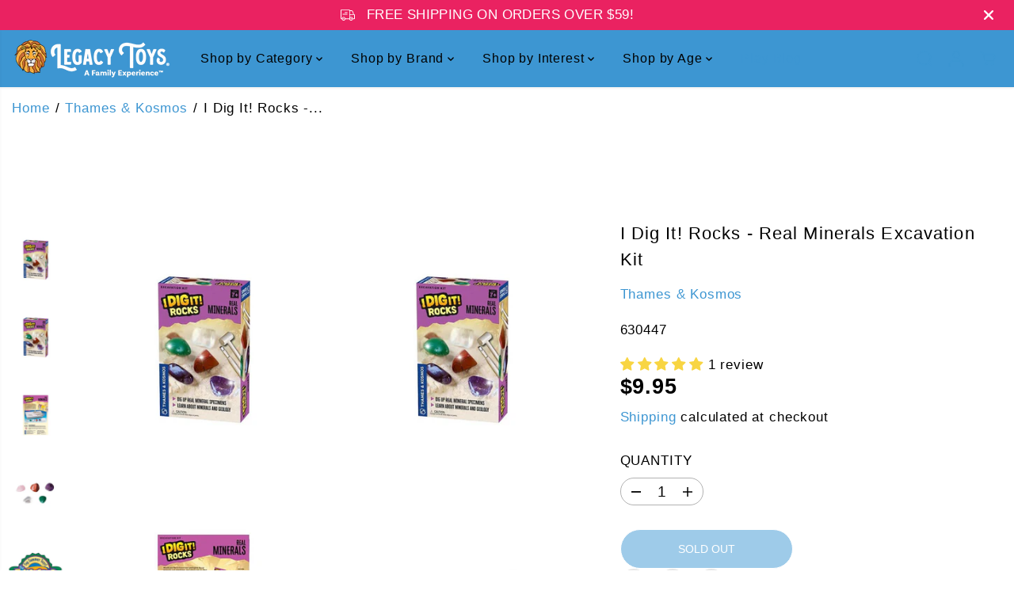

--- FILE ---
content_type: text/html; charset=utf-8
request_url: https://legacytoys.com/collections/thames-kosmos/products/i-dig-it-rocks-real-minerals-excavation-kit
body_size: 99878
content:
<!doctype html>
<html class="no-js" lang="en">
  <head>
    <meta charset="utf-8">
    <meta http-equiv="X-UA-Compatible" content="IE=edge,chrome=1">
    <meta name="viewport" content="width=device-width,initial-scale=1"><meta property="og:site_name" content="Legacy Toys">
<meta property="og:url" content="https://legacytoys.com/products/i-dig-it-rocks-real-minerals-excavation-kit">
<meta property="og:title" content="I Dig It! Rocks - Real Minerals Excavation Kit">
<meta property="og:type" content="product">
<meta property="og:description" content="Learn how geologists dig up minerals and gemstones and where you can find them in nature. Dig five different minerals out of the plaster block. Learn about the mineral specimens in the manual, including their names and properties, where they came from, and how to preserve and display them. The kit includes specimens of"><meta property="og:image:width" content="300"> <meta property="og:image:height" content="300"><meta property="og:image" content="https://legacytoys.com/cdn/shop/files/thames-kosmos-i-dig-it-rocks-real-minerals-excavation-kit-legacy-toys.jpg?v=1762460774&width=300"><meta property="og:image" content="https://legacytoys.com/cdn/shop/files/thames-kosmos-i-dig-it-rocks-real-minerals-excavation-kit-legacy-toys-2.jpg?v=1738140685&width=300"><meta property="og:image" content="https://legacytoys.com/cdn/shop/files/thames-kosmos-i-dig-it-rocks-real-minerals-excavation-kit-legacy-toys-3.jpg?v=1738140686&width=300"><meta property="og:image:secure_url" content="https://legacytoys.com/cdn/shop/files/thames-kosmos-i-dig-it-rocks-real-minerals-excavation-kit-legacy-toys.jpg?v=1762460774&width=300"><meta property="og:image:secure_url" content="https://legacytoys.com/cdn/shop/files/thames-kosmos-i-dig-it-rocks-real-minerals-excavation-kit-legacy-toys-2.jpg?v=1738140685&width=300"><meta property="og:image:secure_url" content="https://legacytoys.com/cdn/shop/files/thames-kosmos-i-dig-it-rocks-real-minerals-excavation-kit-legacy-toys-3.jpg?v=1738140686&width=300"><meta property="og:price:amount" content="9.95">
  <meta property="og:price:currency" content="USD">
  <script type="application/ld+json">
    {
      "@context": "http://schema.org",
      "@type": "Organization",
      "name": "Legacy Toys","sameAs": ["https:\/\/twitter.com\/legacytoyscom","https:\/\/facebook.com\/legacytoys","https:\/\/www.pinterest.com\/legacytoys\/","https:\/\/instagram.com\/legacytoys","","","https:\/\/www.youtube.com\/@legacytoys",""],
      "url":"https:\/\/legacytoys.com"}
  </script>
    <script type="application/ld+json">
      {
        "@context": "http://schema.org/",
        "@type": "Product",
        "name": "I Dig It! Rocks - Real Minerals Excavation Kit",
        "url": "https://legacytoys.com/products/i-dig-it-rocks-real-minerals-excavation-kit",
        
          "image": [
            "https://legacytoys.com/cdn/shop/files/thames-kosmos-i-dig-it-rocks-real-minerals-excavation-kit-legacy-toys.jpg?v=1762460774"
          ],
        
        "description": "Learn how geologists dig up minerals and gemstones and where you can find them in nature. Dig five different minerals out of the plaster block. Learn about the mineral specimens in the manual, including their names and properties, where they came from, and how to preserve and display them. The kit includes specimens of quartz, aventurine, rose quartz, red jasper, and amethyst, and the tools to excavate them from the plaster block.",
        
          "sku": "630447",
        
        "brand": {
          "@type": "Thing",
          "name": "Thames &amp; Kosmos"
        },
        
          "offers": [
            
              {
                "@type" : "Offer",
                "availability" : "http://schema.org/OutOfStock",
                "price" : "9.95",
                "priceCurrency" : "USD",
                "url" : "https://legacytoys.com/products/i-dig-it-rocks-real-minerals-excavation-kit?variant=31814843236425",
                "itemOffered" :
                {
                    "@type" : "Product",
                    
                    
                      "name" : "Default Title",
                    
                    
                      "sku": "630447",
                    
                    
                      "weight": {
                        "@type": "QuantitativeValue",
                        
                          "unitCode": "lb",
                        
                        "value": "1.0 lb"
                      },
                    
                    "url": "https://legacytoys.com/products/i-dig-it-rocks-real-minerals-excavation-kit?variant=31814843236425"
                }
              }
            
          ]
        
      }
    </script>
  
  

<meta name="twitter:site" content="@legacytoyscom"><meta name="twitter:card" content="summary_large_image">
<meta name="twitter:title" content="I Dig It! Rocks - Real Minerals Excavation Kit">
<meta name="twitter:description" content="Learn how geologists dig up minerals and gemstones and where you can find them in nature. Dig five different minerals out of the plaster block. Learn about the mineral specimens in the manual, including their names and properties, where they came from, and how to preserve and display them. The kit includes specimens of">
<link rel="canonical" href="https://legacytoys.com/products/i-dig-it-rocks-real-minerals-excavation-kit">
    <link rel="preconnect" href="https://cdn.shopify.com" crossorigin><link rel="icon" type="image/png" href="//legacytoys.com/cdn/shop/files/favicon.png?crop=center&height=32&v=1685246848&width=32">
      <link rel="shortcut-icon" type="image/png" href="//legacytoys.com/cdn/shop/files/favicon.png?crop=center&height=32&v=1685246848&width=32"><title>I Dig It! Rocks - Real Minerals Excavation Kit</title><meta name="description" content="Learn how geologists dig up minerals and gemstones and where you can find them in nature. Dig five different minerals out of the plaster block. Learn about the mineral specimens in the manual, including their names and properties, where they came from, and how to preserve and display them. The kit includes specimens of"><script>window.performance && window.performance.mark && window.performance.mark('shopify.content_for_header.start');</script><meta name="google-site-verification" content="_xtIsM2tMjqlrkWlX9DjAQ6Y8lncda5Vw6TSsbijC3U">
<meta name="facebook-domain-verification" content="7lnkw56axc9ydnxuotiqlnxb8vonf8">
<meta id="shopify-digital-wallet" name="shopify-digital-wallet" content="/25981878/digital_wallets/dialog">
<meta name="shopify-checkout-api-token" content="68859b826bf986f1b0eb0842b7ef50a5">
<meta id="in-context-paypal-metadata" data-shop-id="25981878" data-venmo-supported="false" data-environment="production" data-locale="en_US" data-paypal-v4="true" data-currency="USD">
<link rel="alternate" hreflang="x-default" href="https://legacytoys.com/products/i-dig-it-rocks-real-minerals-excavation-kit">
<link rel="alternate" hreflang="en" href="https://legacytoys.com/products/i-dig-it-rocks-real-minerals-excavation-kit">
<link rel="alternate" hreflang="en-CA" href="https://legacytoys.ca/products/i-dig-it-rocks-real-minerals-excavation-kit">
<link rel="alternate" hreflang="en-AD" href="https://legacytoys.ca/products/i-dig-it-rocks-real-minerals-excavation-kit">
<link rel="alternate" hreflang="en-AE" href="https://legacytoys.ca/products/i-dig-it-rocks-real-minerals-excavation-kit">
<link rel="alternate" hreflang="en-AG" href="https://legacytoys.ca/products/i-dig-it-rocks-real-minerals-excavation-kit">
<link rel="alternate" hreflang="en-AI" href="https://legacytoys.ca/products/i-dig-it-rocks-real-minerals-excavation-kit">
<link rel="alternate" hreflang="en-AL" href="https://legacytoys.ca/products/i-dig-it-rocks-real-minerals-excavation-kit">
<link rel="alternate" hreflang="en-AM" href="https://legacytoys.ca/products/i-dig-it-rocks-real-minerals-excavation-kit">
<link rel="alternate" hreflang="en-AO" href="https://legacytoys.ca/products/i-dig-it-rocks-real-minerals-excavation-kit">
<link rel="alternate" hreflang="en-AR" href="https://legacytoys.ca/products/i-dig-it-rocks-real-minerals-excavation-kit">
<link rel="alternate" hreflang="en-AT" href="https://legacytoys.ca/products/i-dig-it-rocks-real-minerals-excavation-kit">
<link rel="alternate" hreflang="en-AU" href="https://legacytoys.ca/products/i-dig-it-rocks-real-minerals-excavation-kit">
<link rel="alternate" hreflang="en-AW" href="https://legacytoys.ca/products/i-dig-it-rocks-real-minerals-excavation-kit">
<link rel="alternate" hreflang="en-AZ" href="https://legacytoys.ca/products/i-dig-it-rocks-real-minerals-excavation-kit">
<link rel="alternate" hreflang="en-BA" href="https://legacytoys.ca/products/i-dig-it-rocks-real-minerals-excavation-kit">
<link rel="alternate" hreflang="en-BB" href="https://legacytoys.ca/products/i-dig-it-rocks-real-minerals-excavation-kit">
<link rel="alternate" hreflang="en-BD" href="https://legacytoys.ca/products/i-dig-it-rocks-real-minerals-excavation-kit">
<link rel="alternate" hreflang="en-BE" href="https://legacytoys.ca/products/i-dig-it-rocks-real-minerals-excavation-kit">
<link rel="alternate" hreflang="en-BF" href="https://legacytoys.ca/products/i-dig-it-rocks-real-minerals-excavation-kit">
<link rel="alternate" hreflang="en-BG" href="https://legacytoys.ca/products/i-dig-it-rocks-real-minerals-excavation-kit">
<link rel="alternate" hreflang="en-BH" href="https://legacytoys.ca/products/i-dig-it-rocks-real-minerals-excavation-kit">
<link rel="alternate" hreflang="en-BI" href="https://legacytoys.ca/products/i-dig-it-rocks-real-minerals-excavation-kit">
<link rel="alternate" hreflang="en-BJ" href="https://legacytoys.ca/products/i-dig-it-rocks-real-minerals-excavation-kit">
<link rel="alternate" hreflang="en-BL" href="https://legacytoys.ca/products/i-dig-it-rocks-real-minerals-excavation-kit">
<link rel="alternate" hreflang="en-BM" href="https://legacytoys.ca/products/i-dig-it-rocks-real-minerals-excavation-kit">
<link rel="alternate" hreflang="en-BN" href="https://legacytoys.ca/products/i-dig-it-rocks-real-minerals-excavation-kit">
<link rel="alternate" hreflang="en-BO" href="https://legacytoys.ca/products/i-dig-it-rocks-real-minerals-excavation-kit">
<link rel="alternate" hreflang="en-BQ" href="https://legacytoys.ca/products/i-dig-it-rocks-real-minerals-excavation-kit">
<link rel="alternate" hreflang="en-BR" href="https://legacytoys.ca/products/i-dig-it-rocks-real-minerals-excavation-kit">
<link rel="alternate" hreflang="en-BS" href="https://legacytoys.ca/products/i-dig-it-rocks-real-minerals-excavation-kit">
<link rel="alternate" hreflang="en-BW" href="https://legacytoys.ca/products/i-dig-it-rocks-real-minerals-excavation-kit">
<link rel="alternate" hreflang="en-BZ" href="https://legacytoys.ca/products/i-dig-it-rocks-real-minerals-excavation-kit">
<link rel="alternate" hreflang="en-CH" href="https://legacytoys.ca/products/i-dig-it-rocks-real-minerals-excavation-kit">
<link rel="alternate" hreflang="en-CK" href="https://legacytoys.ca/products/i-dig-it-rocks-real-minerals-excavation-kit">
<link rel="alternate" hreflang="en-CL" href="https://legacytoys.ca/products/i-dig-it-rocks-real-minerals-excavation-kit">
<link rel="alternate" hreflang="en-CM" href="https://legacytoys.ca/products/i-dig-it-rocks-real-minerals-excavation-kit">
<link rel="alternate" hreflang="en-CN" href="https://legacytoys.ca/products/i-dig-it-rocks-real-minerals-excavation-kit">
<link rel="alternate" hreflang="en-CO" href="https://legacytoys.ca/products/i-dig-it-rocks-real-minerals-excavation-kit">
<link rel="alternate" hreflang="en-CR" href="https://legacytoys.ca/products/i-dig-it-rocks-real-minerals-excavation-kit">
<link rel="alternate" hreflang="en-CV" href="https://legacytoys.ca/products/i-dig-it-rocks-real-minerals-excavation-kit">
<link rel="alternate" hreflang="en-CW" href="https://legacytoys.ca/products/i-dig-it-rocks-real-minerals-excavation-kit">
<link rel="alternate" hreflang="en-CY" href="https://legacytoys.ca/products/i-dig-it-rocks-real-minerals-excavation-kit">
<link rel="alternate" hreflang="en-CZ" href="https://legacytoys.ca/products/i-dig-it-rocks-real-minerals-excavation-kit">
<link rel="alternate" hreflang="en-DJ" href="https://legacytoys.ca/products/i-dig-it-rocks-real-minerals-excavation-kit">
<link rel="alternate" hreflang="en-DK" href="https://legacytoys.ca/products/i-dig-it-rocks-real-minerals-excavation-kit">
<link rel="alternate" hreflang="en-DM" href="https://legacytoys.ca/products/i-dig-it-rocks-real-minerals-excavation-kit">
<link rel="alternate" hreflang="en-DO" href="https://legacytoys.ca/products/i-dig-it-rocks-real-minerals-excavation-kit">
<link rel="alternate" hreflang="en-DZ" href="https://legacytoys.ca/products/i-dig-it-rocks-real-minerals-excavation-kit">
<link rel="alternate" hreflang="en-EC" href="https://legacytoys.ca/products/i-dig-it-rocks-real-minerals-excavation-kit">
<link rel="alternate" hreflang="en-EE" href="https://legacytoys.ca/products/i-dig-it-rocks-real-minerals-excavation-kit">
<link rel="alternate" hreflang="en-EG" href="https://legacytoys.ca/products/i-dig-it-rocks-real-minerals-excavation-kit">
<link rel="alternate" hreflang="en-ES" href="https://legacytoys.ca/products/i-dig-it-rocks-real-minerals-excavation-kit">
<link rel="alternate" hreflang="en-ET" href="https://legacytoys.ca/products/i-dig-it-rocks-real-minerals-excavation-kit">
<link rel="alternate" hreflang="en-FI" href="https://legacytoys.ca/products/i-dig-it-rocks-real-minerals-excavation-kit">
<link rel="alternate" hreflang="en-FJ" href="https://legacytoys.ca/products/i-dig-it-rocks-real-minerals-excavation-kit">
<link rel="alternate" hreflang="en-FK" href="https://legacytoys.ca/products/i-dig-it-rocks-real-minerals-excavation-kit">
<link rel="alternate" hreflang="en-FO" href="https://legacytoys.ca/products/i-dig-it-rocks-real-minerals-excavation-kit">
<link rel="alternate" hreflang="en-FR" href="https://legacytoys.ca/products/i-dig-it-rocks-real-minerals-excavation-kit">
<link rel="alternate" hreflang="en-GA" href="https://legacytoys.ca/products/i-dig-it-rocks-real-minerals-excavation-kit">
<link rel="alternate" hreflang="en-GD" href="https://legacytoys.ca/products/i-dig-it-rocks-real-minerals-excavation-kit">
<link rel="alternate" hreflang="en-GE" href="https://legacytoys.ca/products/i-dig-it-rocks-real-minerals-excavation-kit">
<link rel="alternate" hreflang="en-GF" href="https://legacytoys.ca/products/i-dig-it-rocks-real-minerals-excavation-kit">
<link rel="alternate" hreflang="en-GG" href="https://legacytoys.ca/products/i-dig-it-rocks-real-minerals-excavation-kit">
<link rel="alternate" hreflang="en-GH" href="https://legacytoys.ca/products/i-dig-it-rocks-real-minerals-excavation-kit">
<link rel="alternate" hreflang="en-GI" href="https://legacytoys.ca/products/i-dig-it-rocks-real-minerals-excavation-kit">
<link rel="alternate" hreflang="en-GL" href="https://legacytoys.ca/products/i-dig-it-rocks-real-minerals-excavation-kit">
<link rel="alternate" hreflang="en-GM" href="https://legacytoys.ca/products/i-dig-it-rocks-real-minerals-excavation-kit">
<link rel="alternate" hreflang="en-GN" href="https://legacytoys.ca/products/i-dig-it-rocks-real-minerals-excavation-kit">
<link rel="alternate" hreflang="en-GP" href="https://legacytoys.ca/products/i-dig-it-rocks-real-minerals-excavation-kit">
<link rel="alternate" hreflang="en-GQ" href="https://legacytoys.ca/products/i-dig-it-rocks-real-minerals-excavation-kit">
<link rel="alternate" hreflang="en-GR" href="https://legacytoys.ca/products/i-dig-it-rocks-real-minerals-excavation-kit">
<link rel="alternate" hreflang="en-GT" href="https://legacytoys.ca/products/i-dig-it-rocks-real-minerals-excavation-kit">
<link rel="alternate" hreflang="en-GW" href="https://legacytoys.ca/products/i-dig-it-rocks-real-minerals-excavation-kit">
<link rel="alternate" hreflang="en-GY" href="https://legacytoys.ca/products/i-dig-it-rocks-real-minerals-excavation-kit">
<link rel="alternate" hreflang="en-HK" href="https://legacytoys.ca/products/i-dig-it-rocks-real-minerals-excavation-kit">
<link rel="alternate" hreflang="en-HN" href="https://legacytoys.ca/products/i-dig-it-rocks-real-minerals-excavation-kit">
<link rel="alternate" hreflang="en-HR" href="https://legacytoys.ca/products/i-dig-it-rocks-real-minerals-excavation-kit">
<link rel="alternate" hreflang="en-HT" href="https://legacytoys.ca/products/i-dig-it-rocks-real-minerals-excavation-kit">
<link rel="alternate" hreflang="en-HU" href="https://legacytoys.ca/products/i-dig-it-rocks-real-minerals-excavation-kit">
<link rel="alternate" hreflang="en-ID" href="https://legacytoys.ca/products/i-dig-it-rocks-real-minerals-excavation-kit">
<link rel="alternate" hreflang="en-IE" href="https://legacytoys.ca/products/i-dig-it-rocks-real-minerals-excavation-kit">
<link rel="alternate" hreflang="en-IL" href="https://legacytoys.ca/products/i-dig-it-rocks-real-minerals-excavation-kit">
<link rel="alternate" hreflang="en-IN" href="https://legacytoys.ca/products/i-dig-it-rocks-real-minerals-excavation-kit">
<link rel="alternate" hreflang="en-IS" href="https://legacytoys.ca/products/i-dig-it-rocks-real-minerals-excavation-kit">
<link rel="alternate" hreflang="en-IT" href="https://legacytoys.ca/products/i-dig-it-rocks-real-minerals-excavation-kit">
<link rel="alternate" hreflang="en-JE" href="https://legacytoys.ca/products/i-dig-it-rocks-real-minerals-excavation-kit">
<link rel="alternate" hreflang="en-JM" href="https://legacytoys.ca/products/i-dig-it-rocks-real-minerals-excavation-kit">
<link rel="alternate" hreflang="en-JO" href="https://legacytoys.ca/products/i-dig-it-rocks-real-minerals-excavation-kit">
<link rel="alternate" hreflang="en-JP" href="https://legacytoys.ca/products/i-dig-it-rocks-real-minerals-excavation-kit">
<link rel="alternate" hreflang="en-KE" href="https://legacytoys.ca/products/i-dig-it-rocks-real-minerals-excavation-kit">
<link rel="alternate" hreflang="en-KG" href="https://legacytoys.ca/products/i-dig-it-rocks-real-minerals-excavation-kit">
<link rel="alternate" hreflang="en-KH" href="https://legacytoys.ca/products/i-dig-it-rocks-real-minerals-excavation-kit">
<link rel="alternate" hreflang="en-KI" href="https://legacytoys.ca/products/i-dig-it-rocks-real-minerals-excavation-kit">
<link rel="alternate" hreflang="en-KM" href="https://legacytoys.ca/products/i-dig-it-rocks-real-minerals-excavation-kit">
<link rel="alternate" hreflang="en-KN" href="https://legacytoys.ca/products/i-dig-it-rocks-real-minerals-excavation-kit">
<link rel="alternate" hreflang="en-KR" href="https://legacytoys.ca/products/i-dig-it-rocks-real-minerals-excavation-kit">
<link rel="alternate" hreflang="en-KW" href="https://legacytoys.ca/products/i-dig-it-rocks-real-minerals-excavation-kit">
<link rel="alternate" hreflang="en-KY" href="https://legacytoys.ca/products/i-dig-it-rocks-real-minerals-excavation-kit">
<link rel="alternate" hreflang="en-KZ" href="https://legacytoys.ca/products/i-dig-it-rocks-real-minerals-excavation-kit">
<link rel="alternate" hreflang="en-LA" href="https://legacytoys.ca/products/i-dig-it-rocks-real-minerals-excavation-kit">
<link rel="alternate" hreflang="en-LC" href="https://legacytoys.ca/products/i-dig-it-rocks-real-minerals-excavation-kit">
<link rel="alternate" hreflang="en-LI" href="https://legacytoys.ca/products/i-dig-it-rocks-real-minerals-excavation-kit">
<link rel="alternate" hreflang="en-LK" href="https://legacytoys.ca/products/i-dig-it-rocks-real-minerals-excavation-kit">
<link rel="alternate" hreflang="en-LS" href="https://legacytoys.ca/products/i-dig-it-rocks-real-minerals-excavation-kit">
<link rel="alternate" hreflang="en-LT" href="https://legacytoys.ca/products/i-dig-it-rocks-real-minerals-excavation-kit">
<link rel="alternate" hreflang="en-LU" href="https://legacytoys.ca/products/i-dig-it-rocks-real-minerals-excavation-kit">
<link rel="alternate" hreflang="en-LV" href="https://legacytoys.ca/products/i-dig-it-rocks-real-minerals-excavation-kit">
<link rel="alternate" hreflang="en-MA" href="https://legacytoys.ca/products/i-dig-it-rocks-real-minerals-excavation-kit">
<link rel="alternate" hreflang="en-MC" href="https://legacytoys.ca/products/i-dig-it-rocks-real-minerals-excavation-kit">
<link rel="alternate" hreflang="en-MD" href="https://legacytoys.ca/products/i-dig-it-rocks-real-minerals-excavation-kit">
<link rel="alternate" hreflang="en-ME" href="https://legacytoys.ca/products/i-dig-it-rocks-real-minerals-excavation-kit">
<link rel="alternate" hreflang="en-MF" href="https://legacytoys.ca/products/i-dig-it-rocks-real-minerals-excavation-kit">
<link rel="alternate" hreflang="en-MG" href="https://legacytoys.ca/products/i-dig-it-rocks-real-minerals-excavation-kit">
<link rel="alternate" hreflang="en-MK" href="https://legacytoys.ca/products/i-dig-it-rocks-real-minerals-excavation-kit">
<link rel="alternate" hreflang="en-MN" href="https://legacytoys.ca/products/i-dig-it-rocks-real-minerals-excavation-kit">
<link rel="alternate" hreflang="en-MO" href="https://legacytoys.ca/products/i-dig-it-rocks-real-minerals-excavation-kit">
<link rel="alternate" hreflang="en-MQ" href="https://legacytoys.ca/products/i-dig-it-rocks-real-minerals-excavation-kit">
<link rel="alternate" hreflang="en-MR" href="https://legacytoys.ca/products/i-dig-it-rocks-real-minerals-excavation-kit">
<link rel="alternate" hreflang="en-MS" href="https://legacytoys.ca/products/i-dig-it-rocks-real-minerals-excavation-kit">
<link rel="alternate" hreflang="en-MT" href="https://legacytoys.ca/products/i-dig-it-rocks-real-minerals-excavation-kit">
<link rel="alternate" hreflang="en-MU" href="https://legacytoys.ca/products/i-dig-it-rocks-real-minerals-excavation-kit">
<link rel="alternate" hreflang="en-MV" href="https://legacytoys.ca/products/i-dig-it-rocks-real-minerals-excavation-kit">
<link rel="alternate" hreflang="en-MW" href="https://legacytoys.ca/products/i-dig-it-rocks-real-minerals-excavation-kit">
<link rel="alternate" hreflang="en-MX" href="https://legacytoys.ca/products/i-dig-it-rocks-real-minerals-excavation-kit">
<link rel="alternate" hreflang="en-MY" href="https://legacytoys.ca/products/i-dig-it-rocks-real-minerals-excavation-kit">
<link rel="alternate" hreflang="en-MZ" href="https://legacytoys.ca/products/i-dig-it-rocks-real-minerals-excavation-kit">
<link rel="alternate" hreflang="en-NA" href="https://legacytoys.ca/products/i-dig-it-rocks-real-minerals-excavation-kit">
<link rel="alternate" hreflang="en-NC" href="https://legacytoys.ca/products/i-dig-it-rocks-real-minerals-excavation-kit">
<link rel="alternate" hreflang="en-NG" href="https://legacytoys.ca/products/i-dig-it-rocks-real-minerals-excavation-kit">
<link rel="alternate" hreflang="en-NI" href="https://legacytoys.ca/products/i-dig-it-rocks-real-minerals-excavation-kit">
<link rel="alternate" hreflang="en-NL" href="https://legacytoys.ca/products/i-dig-it-rocks-real-minerals-excavation-kit">
<link rel="alternate" hreflang="en-NO" href="https://legacytoys.ca/products/i-dig-it-rocks-real-minerals-excavation-kit">
<link rel="alternate" hreflang="en-NP" href="https://legacytoys.ca/products/i-dig-it-rocks-real-minerals-excavation-kit">
<link rel="alternate" hreflang="en-NR" href="https://legacytoys.ca/products/i-dig-it-rocks-real-minerals-excavation-kit">
<link rel="alternate" hreflang="en-NU" href="https://legacytoys.ca/products/i-dig-it-rocks-real-minerals-excavation-kit">
<link rel="alternate" hreflang="en-NZ" href="https://legacytoys.ca/products/i-dig-it-rocks-real-minerals-excavation-kit">
<link rel="alternate" hreflang="en-OM" href="https://legacytoys.ca/products/i-dig-it-rocks-real-minerals-excavation-kit">
<link rel="alternate" hreflang="en-PA" href="https://legacytoys.ca/products/i-dig-it-rocks-real-minerals-excavation-kit">
<link rel="alternate" hreflang="en-PE" href="https://legacytoys.ca/products/i-dig-it-rocks-real-minerals-excavation-kit">
<link rel="alternate" hreflang="en-PF" href="https://legacytoys.ca/products/i-dig-it-rocks-real-minerals-excavation-kit">
<link rel="alternate" hreflang="en-PG" href="https://legacytoys.ca/products/i-dig-it-rocks-real-minerals-excavation-kit">
<link rel="alternate" hreflang="en-PH" href="https://legacytoys.ca/products/i-dig-it-rocks-real-minerals-excavation-kit">
<link rel="alternate" hreflang="en-PK" href="https://legacytoys.ca/products/i-dig-it-rocks-real-minerals-excavation-kit">
<link rel="alternate" hreflang="en-PL" href="https://legacytoys.ca/products/i-dig-it-rocks-real-minerals-excavation-kit">
<link rel="alternate" hreflang="en-PT" href="https://legacytoys.ca/products/i-dig-it-rocks-real-minerals-excavation-kit">
<link rel="alternate" hreflang="en-PY" href="https://legacytoys.ca/products/i-dig-it-rocks-real-minerals-excavation-kit">
<link rel="alternate" hreflang="en-QA" href="https://legacytoys.ca/products/i-dig-it-rocks-real-minerals-excavation-kit">
<link rel="alternate" hreflang="en-RE" href="https://legacytoys.ca/products/i-dig-it-rocks-real-minerals-excavation-kit">
<link rel="alternate" hreflang="en-RO" href="https://legacytoys.ca/products/i-dig-it-rocks-real-minerals-excavation-kit">
<link rel="alternate" hreflang="en-RS" href="https://legacytoys.ca/products/i-dig-it-rocks-real-minerals-excavation-kit">
<link rel="alternate" hreflang="en-RW" href="https://legacytoys.ca/products/i-dig-it-rocks-real-minerals-excavation-kit">
<link rel="alternate" hreflang="en-SA" href="https://legacytoys.ca/products/i-dig-it-rocks-real-minerals-excavation-kit">
<link rel="alternate" hreflang="en-SB" href="https://legacytoys.ca/products/i-dig-it-rocks-real-minerals-excavation-kit">
<link rel="alternate" hreflang="en-SC" href="https://legacytoys.ca/products/i-dig-it-rocks-real-minerals-excavation-kit">
<link rel="alternate" hreflang="en-SE" href="https://legacytoys.ca/products/i-dig-it-rocks-real-minerals-excavation-kit">
<link rel="alternate" hreflang="en-SG" href="https://legacytoys.ca/products/i-dig-it-rocks-real-minerals-excavation-kit">
<link rel="alternate" hreflang="en-SI" href="https://legacytoys.ca/products/i-dig-it-rocks-real-minerals-excavation-kit">
<link rel="alternate" hreflang="en-SK" href="https://legacytoys.ca/products/i-dig-it-rocks-real-minerals-excavation-kit">
<link rel="alternate" hreflang="en-SL" href="https://legacytoys.ca/products/i-dig-it-rocks-real-minerals-excavation-kit">
<link rel="alternate" hreflang="en-SM" href="https://legacytoys.ca/products/i-dig-it-rocks-real-minerals-excavation-kit">
<link rel="alternate" hreflang="en-SN" href="https://legacytoys.ca/products/i-dig-it-rocks-real-minerals-excavation-kit">
<link rel="alternate" hreflang="en-SR" href="https://legacytoys.ca/products/i-dig-it-rocks-real-minerals-excavation-kit">
<link rel="alternate" hreflang="en-ST" href="https://legacytoys.ca/products/i-dig-it-rocks-real-minerals-excavation-kit">
<link rel="alternate" hreflang="en-SV" href="https://legacytoys.ca/products/i-dig-it-rocks-real-minerals-excavation-kit">
<link rel="alternate" hreflang="en-SZ" href="https://legacytoys.ca/products/i-dig-it-rocks-real-minerals-excavation-kit">
<link rel="alternate" hreflang="en-TC" href="https://legacytoys.ca/products/i-dig-it-rocks-real-minerals-excavation-kit">
<link rel="alternate" hreflang="en-TD" href="https://legacytoys.ca/products/i-dig-it-rocks-real-minerals-excavation-kit">
<link rel="alternate" hreflang="en-TG" href="https://legacytoys.ca/products/i-dig-it-rocks-real-minerals-excavation-kit">
<link rel="alternate" hreflang="en-TH" href="https://legacytoys.ca/products/i-dig-it-rocks-real-minerals-excavation-kit">
<link rel="alternate" hreflang="en-TL" href="https://legacytoys.ca/products/i-dig-it-rocks-real-minerals-excavation-kit">
<link rel="alternate" hreflang="en-TN" href="https://legacytoys.ca/products/i-dig-it-rocks-real-minerals-excavation-kit">
<link rel="alternate" hreflang="en-TO" href="https://legacytoys.ca/products/i-dig-it-rocks-real-minerals-excavation-kit">
<link rel="alternate" hreflang="en-TT" href="https://legacytoys.ca/products/i-dig-it-rocks-real-minerals-excavation-kit">
<link rel="alternate" hreflang="en-TV" href="https://legacytoys.ca/products/i-dig-it-rocks-real-minerals-excavation-kit">
<link rel="alternate" hreflang="en-TW" href="https://legacytoys.ca/products/i-dig-it-rocks-real-minerals-excavation-kit">
<link rel="alternate" hreflang="en-TZ" href="https://legacytoys.ca/products/i-dig-it-rocks-real-minerals-excavation-kit">
<link rel="alternate" hreflang="en-UG" href="https://legacytoys.ca/products/i-dig-it-rocks-real-minerals-excavation-kit">
<link rel="alternate" hreflang="en-UY" href="https://legacytoys.ca/products/i-dig-it-rocks-real-minerals-excavation-kit">
<link rel="alternate" hreflang="en-UZ" href="https://legacytoys.ca/products/i-dig-it-rocks-real-minerals-excavation-kit">
<link rel="alternate" hreflang="en-VC" href="https://legacytoys.ca/products/i-dig-it-rocks-real-minerals-excavation-kit">
<link rel="alternate" hreflang="en-VG" href="https://legacytoys.ca/products/i-dig-it-rocks-real-minerals-excavation-kit">
<link rel="alternate" hreflang="en-VN" href="https://legacytoys.ca/products/i-dig-it-rocks-real-minerals-excavation-kit">
<link rel="alternate" hreflang="en-VU" href="https://legacytoys.ca/products/i-dig-it-rocks-real-minerals-excavation-kit">
<link rel="alternate" hreflang="en-WS" href="https://legacytoys.ca/products/i-dig-it-rocks-real-minerals-excavation-kit">
<link rel="alternate" hreflang="en-YT" href="https://legacytoys.ca/products/i-dig-it-rocks-real-minerals-excavation-kit">
<link rel="alternate" hreflang="en-ZA" href="https://legacytoys.ca/products/i-dig-it-rocks-real-minerals-excavation-kit">
<link rel="alternate" hreflang="en-ZM" href="https://legacytoys.ca/products/i-dig-it-rocks-real-minerals-excavation-kit">
<link rel="alternate" hreflang="en-DE" href="https://legacytoys.de/products/i-dig-it-rocks-real-minerals-excavation-kit">
<link rel="alternate" hreflang="en-GB" href="https://legacytoys.co.uk/products/i-dig-it-rocks-real-minerals-excavation-kit">
<link rel="alternate" type="application/json+oembed" href="https://legacytoys.com/products/i-dig-it-rocks-real-minerals-excavation-kit.oembed">
<script async="async" src="/checkouts/internal/preloads.js?locale=en-US"></script>
<link rel="preconnect" href="https://shop.app" crossorigin="anonymous">
<script async="async" src="https://shop.app/checkouts/internal/preloads.js?locale=en-US&shop_id=25981878" crossorigin="anonymous"></script>
<script id="apple-pay-shop-capabilities" type="application/json">{"shopId":25981878,"countryCode":"US","currencyCode":"USD","merchantCapabilities":["supports3DS"],"merchantId":"gid:\/\/shopify\/Shop\/25981878","merchantName":"Legacy Toys","requiredBillingContactFields":["postalAddress","email"],"requiredShippingContactFields":["postalAddress","email"],"shippingType":"shipping","supportedNetworks":["visa","masterCard","amex","discover","elo","jcb"],"total":{"type":"pending","label":"Legacy Toys","amount":"1.00"},"shopifyPaymentsEnabled":true,"supportsSubscriptions":true}</script>
<script id="shopify-features" type="application/json">{"accessToken":"68859b826bf986f1b0eb0842b7ef50a5","betas":["rich-media-storefront-analytics"],"domain":"legacytoys.com","predictiveSearch":true,"shopId":25981878,"locale":"en"}</script>
<script>var Shopify = Shopify || {};
Shopify.shop = "legacytoys.myshopify.com";
Shopify.locale = "en";
Shopify.currency = {"active":"USD","rate":"1.0"};
Shopify.country = "US";
Shopify.theme = {"name":"Yuva","id":186103955529,"schema_name":"Yuva","schema_version":"13.0.3","theme_store_id":1615,"role":"main"};
Shopify.theme.handle = "null";
Shopify.theme.style = {"id":null,"handle":null};
Shopify.cdnHost = "legacytoys.com/cdn";
Shopify.routes = Shopify.routes || {};
Shopify.routes.root = "/";</script>
<script type="module">!function(o){(o.Shopify=o.Shopify||{}).modules=!0}(window);</script>
<script>!function(o){function n(){var o=[];function n(){o.push(Array.prototype.slice.apply(arguments))}return n.q=o,n}var t=o.Shopify=o.Shopify||{};t.loadFeatures=n(),t.autoloadFeatures=n()}(window);</script>
<script>
  window.ShopifyPay = window.ShopifyPay || {};
  window.ShopifyPay.apiHost = "shop.app\/pay";
  window.ShopifyPay.redirectState = null;
</script>
<script id="shop-js-analytics" type="application/json">{"pageType":"product"}</script>
<script defer="defer" async type="module" src="//legacytoys.com/cdn/shopifycloud/shop-js/modules/v2/client.init-shop-cart-sync_BT-GjEfc.en.esm.js"></script>
<script defer="defer" async type="module" src="//legacytoys.com/cdn/shopifycloud/shop-js/modules/v2/chunk.common_D58fp_Oc.esm.js"></script>
<script defer="defer" async type="module" src="//legacytoys.com/cdn/shopifycloud/shop-js/modules/v2/chunk.modal_xMitdFEc.esm.js"></script>
<script type="module">
  await import("//legacytoys.com/cdn/shopifycloud/shop-js/modules/v2/client.init-shop-cart-sync_BT-GjEfc.en.esm.js");
await import("//legacytoys.com/cdn/shopifycloud/shop-js/modules/v2/chunk.common_D58fp_Oc.esm.js");
await import("//legacytoys.com/cdn/shopifycloud/shop-js/modules/v2/chunk.modal_xMitdFEc.esm.js");

  window.Shopify.SignInWithShop?.initShopCartSync?.({"fedCMEnabled":true,"windoidEnabled":true});

</script>
<script defer="defer" async type="module" src="//legacytoys.com/cdn/shopifycloud/shop-js/modules/v2/client.payment-terms_Ci9AEqFq.en.esm.js"></script>
<script defer="defer" async type="module" src="//legacytoys.com/cdn/shopifycloud/shop-js/modules/v2/chunk.common_D58fp_Oc.esm.js"></script>
<script defer="defer" async type="module" src="//legacytoys.com/cdn/shopifycloud/shop-js/modules/v2/chunk.modal_xMitdFEc.esm.js"></script>
<script type="module">
  await import("//legacytoys.com/cdn/shopifycloud/shop-js/modules/v2/client.payment-terms_Ci9AEqFq.en.esm.js");
await import("//legacytoys.com/cdn/shopifycloud/shop-js/modules/v2/chunk.common_D58fp_Oc.esm.js");
await import("//legacytoys.com/cdn/shopifycloud/shop-js/modules/v2/chunk.modal_xMitdFEc.esm.js");

  
</script>
<script>
  window.Shopify = window.Shopify || {};
  if (!window.Shopify.featureAssets) window.Shopify.featureAssets = {};
  window.Shopify.featureAssets['shop-js'] = {"shop-cart-sync":["modules/v2/client.shop-cart-sync_DZOKe7Ll.en.esm.js","modules/v2/chunk.common_D58fp_Oc.esm.js","modules/v2/chunk.modal_xMitdFEc.esm.js"],"init-fed-cm":["modules/v2/client.init-fed-cm_B6oLuCjv.en.esm.js","modules/v2/chunk.common_D58fp_Oc.esm.js","modules/v2/chunk.modal_xMitdFEc.esm.js"],"shop-cash-offers":["modules/v2/client.shop-cash-offers_D2sdYoxE.en.esm.js","modules/v2/chunk.common_D58fp_Oc.esm.js","modules/v2/chunk.modal_xMitdFEc.esm.js"],"shop-login-button":["modules/v2/client.shop-login-button_QeVjl5Y3.en.esm.js","modules/v2/chunk.common_D58fp_Oc.esm.js","modules/v2/chunk.modal_xMitdFEc.esm.js"],"pay-button":["modules/v2/client.pay-button_DXTOsIq6.en.esm.js","modules/v2/chunk.common_D58fp_Oc.esm.js","modules/v2/chunk.modal_xMitdFEc.esm.js"],"shop-button":["modules/v2/client.shop-button_DQZHx9pm.en.esm.js","modules/v2/chunk.common_D58fp_Oc.esm.js","modules/v2/chunk.modal_xMitdFEc.esm.js"],"avatar":["modules/v2/client.avatar_BTnouDA3.en.esm.js"],"init-windoid":["modules/v2/client.init-windoid_CR1B-cfM.en.esm.js","modules/v2/chunk.common_D58fp_Oc.esm.js","modules/v2/chunk.modal_xMitdFEc.esm.js"],"init-shop-for-new-customer-accounts":["modules/v2/client.init-shop-for-new-customer-accounts_C_vY_xzh.en.esm.js","modules/v2/client.shop-login-button_QeVjl5Y3.en.esm.js","modules/v2/chunk.common_D58fp_Oc.esm.js","modules/v2/chunk.modal_xMitdFEc.esm.js"],"init-shop-email-lookup-coordinator":["modules/v2/client.init-shop-email-lookup-coordinator_BI7n9ZSv.en.esm.js","modules/v2/chunk.common_D58fp_Oc.esm.js","modules/v2/chunk.modal_xMitdFEc.esm.js"],"init-shop-cart-sync":["modules/v2/client.init-shop-cart-sync_BT-GjEfc.en.esm.js","modules/v2/chunk.common_D58fp_Oc.esm.js","modules/v2/chunk.modal_xMitdFEc.esm.js"],"shop-toast-manager":["modules/v2/client.shop-toast-manager_DiYdP3xc.en.esm.js","modules/v2/chunk.common_D58fp_Oc.esm.js","modules/v2/chunk.modal_xMitdFEc.esm.js"],"init-customer-accounts":["modules/v2/client.init-customer-accounts_D9ZNqS-Q.en.esm.js","modules/v2/client.shop-login-button_QeVjl5Y3.en.esm.js","modules/v2/chunk.common_D58fp_Oc.esm.js","modules/v2/chunk.modal_xMitdFEc.esm.js"],"init-customer-accounts-sign-up":["modules/v2/client.init-customer-accounts-sign-up_iGw4briv.en.esm.js","modules/v2/client.shop-login-button_QeVjl5Y3.en.esm.js","modules/v2/chunk.common_D58fp_Oc.esm.js","modules/v2/chunk.modal_xMitdFEc.esm.js"],"shop-follow-button":["modules/v2/client.shop-follow-button_CqMgW2wH.en.esm.js","modules/v2/chunk.common_D58fp_Oc.esm.js","modules/v2/chunk.modal_xMitdFEc.esm.js"],"checkout-modal":["modules/v2/client.checkout-modal_xHeaAweL.en.esm.js","modules/v2/chunk.common_D58fp_Oc.esm.js","modules/v2/chunk.modal_xMitdFEc.esm.js"],"shop-login":["modules/v2/client.shop-login_D91U-Q7h.en.esm.js","modules/v2/chunk.common_D58fp_Oc.esm.js","modules/v2/chunk.modal_xMitdFEc.esm.js"],"lead-capture":["modules/v2/client.lead-capture_BJmE1dJe.en.esm.js","modules/v2/chunk.common_D58fp_Oc.esm.js","modules/v2/chunk.modal_xMitdFEc.esm.js"],"payment-terms":["modules/v2/client.payment-terms_Ci9AEqFq.en.esm.js","modules/v2/chunk.common_D58fp_Oc.esm.js","modules/v2/chunk.modal_xMitdFEc.esm.js"]};
</script>
<script>(function() {
  var isLoaded = false;
  function asyncLoad() {
    if (isLoaded) return;
    isLoaded = true;
    var urls = ["https:\/\/static.shareasale.com\/json\/shopify\/deduplication.js?shop=legacytoys.myshopify.com","https:\/\/static.shareasale.com\/json\/shopify\/shareasale-tracking.js?sasmid=133328\u0026ssmtid=37768\u0026shop=legacytoys.myshopify.com","\/\/cdn.shopify.com\/proxy\/20cb2472efe67bd6f7c36bae34580b09ac95fcf5e20eb0dbda9cee2d499cb2c3\/bingshoppingtool-t2app-prod.trafficmanager.net\/api\/ShopifyMT\/v1\/uet\/tracking_script?shop=legacytoys.myshopify.com\u0026sp-cache-control=cHVibGljLCBtYXgtYWdlPTkwMA","https:\/\/cdn.logbase.io\/lb-upsell-wrapper.js?shop=legacytoys.myshopify.com","https:\/\/cdn.roseperl.com\/storelocator-prod\/stockist-form\/legacytoys-1750220640.js?shop=legacytoys.myshopify.com","https:\/\/cdn.roseperl.com\/storelocator-prod\/setting\/legacytoys-1765297446.js?shop=legacytoys.myshopify.com","https:\/\/cdn.roseperl.com\/storelocator-prod\/wtb\/legacytoys-1765297447.js?shop=legacytoys.myshopify.com"];
    for (var i = 0; i < urls.length; i++) {
      var s = document.createElement('script');
      s.type = 'text/javascript';
      s.async = true;
      s.src = urls[i];
      var x = document.getElementsByTagName('script')[0];
      x.parentNode.insertBefore(s, x);
    }
  };
  if(window.attachEvent) {
    window.attachEvent('onload', asyncLoad);
  } else {
    window.addEventListener('load', asyncLoad, false);
  }
})();</script>
<script id="__st">var __st={"a":25981878,"offset":-21600,"reqid":"955aca79-1bd6-4033-9d3d-8b666147960a-1769165326","pageurl":"legacytoys.com\/collections\/thames-kosmos\/products\/i-dig-it-rocks-real-minerals-excavation-kit","u":"5a1a3a6c30ca","p":"product","rtyp":"product","rid":4562779832393};</script>
<script>window.ShopifyPaypalV4VisibilityTracking = true;</script>
<script id="captcha-bootstrap">!function(){'use strict';const t='contact',e='account',n='new_comment',o=[[t,t],['blogs',n],['comments',n],[t,'customer']],c=[[e,'customer_login'],[e,'guest_login'],[e,'recover_customer_password'],[e,'create_customer']],r=t=>t.map((([t,e])=>`form[action*='/${t}']:not([data-nocaptcha='true']) input[name='form_type'][value='${e}']`)).join(','),a=t=>()=>t?[...document.querySelectorAll(t)].map((t=>t.form)):[];function s(){const t=[...o],e=r(t);return a(e)}const i='password',u='form_key',d=['recaptcha-v3-token','g-recaptcha-response','h-captcha-response',i],f=()=>{try{return window.sessionStorage}catch{return}},m='__shopify_v',_=t=>t.elements[u];function p(t,e,n=!1){try{const o=window.sessionStorage,c=JSON.parse(o.getItem(e)),{data:r}=function(t){const{data:e,action:n}=t;return t[m]||n?{data:e,action:n}:{data:t,action:n}}(c);for(const[e,n]of Object.entries(r))t.elements[e]&&(t.elements[e].value=n);n&&o.removeItem(e)}catch(o){console.error('form repopulation failed',{error:o})}}const l='form_type',E='cptcha';function T(t){t.dataset[E]=!0}const w=window,h=w.document,L='Shopify',v='ce_forms',y='captcha';let A=!1;((t,e)=>{const n=(g='f06e6c50-85a8-45c8-87d0-21a2b65856fe',I='https://cdn.shopify.com/shopifycloud/storefront-forms-hcaptcha/ce_storefront_forms_captcha_hcaptcha.v1.5.2.iife.js',D={infoText:'Protected by hCaptcha',privacyText:'Privacy',termsText:'Terms'},(t,e,n)=>{const o=w[L][v],c=o.bindForm;if(c)return c(t,g,e,D).then(n);var r;o.q.push([[t,g,e,D],n]),r=I,A||(h.body.append(Object.assign(h.createElement('script'),{id:'captcha-provider',async:!0,src:r})),A=!0)});var g,I,D;w[L]=w[L]||{},w[L][v]=w[L][v]||{},w[L][v].q=[],w[L][y]=w[L][y]||{},w[L][y].protect=function(t,e){n(t,void 0,e),T(t)},Object.freeze(w[L][y]),function(t,e,n,w,h,L){const[v,y,A,g]=function(t,e,n){const i=e?o:[],u=t?c:[],d=[...i,...u],f=r(d),m=r(i),_=r(d.filter((([t,e])=>n.includes(e))));return[a(f),a(m),a(_),s()]}(w,h,L),I=t=>{const e=t.target;return e instanceof HTMLFormElement?e:e&&e.form},D=t=>v().includes(t);t.addEventListener('submit',(t=>{const e=I(t);if(!e)return;const n=D(e)&&!e.dataset.hcaptchaBound&&!e.dataset.recaptchaBound,o=_(e),c=g().includes(e)&&(!o||!o.value);(n||c)&&t.preventDefault(),c&&!n&&(function(t){try{if(!f())return;!function(t){const e=f();if(!e)return;const n=_(t);if(!n)return;const o=n.value;o&&e.removeItem(o)}(t);const e=Array.from(Array(32),(()=>Math.random().toString(36)[2])).join('');!function(t,e){_(t)||t.append(Object.assign(document.createElement('input'),{type:'hidden',name:u})),t.elements[u].value=e}(t,e),function(t,e){const n=f();if(!n)return;const o=[...t.querySelectorAll(`input[type='${i}']`)].map((({name:t})=>t)),c=[...d,...o],r={};for(const[a,s]of new FormData(t).entries())c.includes(a)||(r[a]=s);n.setItem(e,JSON.stringify({[m]:1,action:t.action,data:r}))}(t,e)}catch(e){console.error('failed to persist form',e)}}(e),e.submit())}));const S=(t,e)=>{t&&!t.dataset[E]&&(n(t,e.some((e=>e===t))),T(t))};for(const o of['focusin','change'])t.addEventListener(o,(t=>{const e=I(t);D(e)&&S(e,y())}));const B=e.get('form_key'),M=e.get(l),P=B&&M;t.addEventListener('DOMContentLoaded',(()=>{const t=y();if(P)for(const e of t)e.elements[l].value===M&&p(e,B);[...new Set([...A(),...v().filter((t=>'true'===t.dataset.shopifyCaptcha))])].forEach((e=>S(e,t)))}))}(h,new URLSearchParams(w.location.search),n,t,e,['guest_login'])})(!0,!0)}();</script>
<script integrity="sha256-4kQ18oKyAcykRKYeNunJcIwy7WH5gtpwJnB7kiuLZ1E=" data-source-attribution="shopify.loadfeatures" defer="defer" src="//legacytoys.com/cdn/shopifycloud/storefront/assets/storefront/load_feature-a0a9edcb.js" crossorigin="anonymous"></script>
<script crossorigin="anonymous" defer="defer" src="//legacytoys.com/cdn/shopifycloud/storefront/assets/shopify_pay/storefront-65b4c6d7.js?v=20250812"></script>
<script data-source-attribution="shopify.dynamic_checkout.dynamic.init">var Shopify=Shopify||{};Shopify.PaymentButton=Shopify.PaymentButton||{isStorefrontPortableWallets:!0,init:function(){window.Shopify.PaymentButton.init=function(){};var t=document.createElement("script");t.src="https://legacytoys.com/cdn/shopifycloud/portable-wallets/latest/portable-wallets.en.js",t.type="module",document.head.appendChild(t)}};
</script>
<script data-source-attribution="shopify.dynamic_checkout.buyer_consent">
  function portableWalletsHideBuyerConsent(e){var t=document.getElementById("shopify-buyer-consent"),n=document.getElementById("shopify-subscription-policy-button");t&&n&&(t.classList.add("hidden"),t.setAttribute("aria-hidden","true"),n.removeEventListener("click",e))}function portableWalletsShowBuyerConsent(e){var t=document.getElementById("shopify-buyer-consent"),n=document.getElementById("shopify-subscription-policy-button");t&&n&&(t.classList.remove("hidden"),t.removeAttribute("aria-hidden"),n.addEventListener("click",e))}window.Shopify?.PaymentButton&&(window.Shopify.PaymentButton.hideBuyerConsent=portableWalletsHideBuyerConsent,window.Shopify.PaymentButton.showBuyerConsent=portableWalletsShowBuyerConsent);
</script>
<script>
  function portableWalletsCleanup(e){e&&e.src&&console.error("Failed to load portable wallets script "+e.src);var t=document.querySelectorAll("shopify-accelerated-checkout .shopify-payment-button__skeleton, shopify-accelerated-checkout-cart .wallet-cart-button__skeleton"),e=document.getElementById("shopify-buyer-consent");for(let e=0;e<t.length;e++)t[e].remove();e&&e.remove()}function portableWalletsNotLoadedAsModule(e){e instanceof ErrorEvent&&"string"==typeof e.message&&e.message.includes("import.meta")&&"string"==typeof e.filename&&e.filename.includes("portable-wallets")&&(window.removeEventListener("error",portableWalletsNotLoadedAsModule),window.Shopify.PaymentButton.failedToLoad=e,"loading"===document.readyState?document.addEventListener("DOMContentLoaded",window.Shopify.PaymentButton.init):window.Shopify.PaymentButton.init())}window.addEventListener("error",portableWalletsNotLoadedAsModule);
</script>

<script type="module" src="https://legacytoys.com/cdn/shopifycloud/portable-wallets/latest/portable-wallets.en.js" onError="portableWalletsCleanup(this)" crossorigin="anonymous"></script>
<script nomodule>
  document.addEventListener("DOMContentLoaded", portableWalletsCleanup);
</script>

<script id='scb4127' type='text/javascript' async='' src='https://legacytoys.com/cdn/shopifycloud/privacy-banner/storefront-banner.js'></script><link id="shopify-accelerated-checkout-styles" rel="stylesheet" media="screen" href="https://legacytoys.com/cdn/shopifycloud/portable-wallets/latest/accelerated-checkout-backwards-compat.css" crossorigin="anonymous">
<style id="shopify-accelerated-checkout-cart">
        #shopify-buyer-consent {
  margin-top: 1em;
  display: inline-block;
  width: 100%;
}

#shopify-buyer-consent.hidden {
  display: none;
}

#shopify-subscription-policy-button {
  background: none;
  border: none;
  padding: 0;
  text-decoration: underline;
  font-size: inherit;
  cursor: pointer;
}

#shopify-subscription-policy-button::before {
  box-shadow: none;
}

      </style>

<script>window.performance && window.performance.mark && window.performance.mark('shopify.content_for_header.end');</script>
    <script>
      document.documentElement.className = document.documentElement.className.replace('no-js', 'js');
    </script><style>
  /*============= page loader css start ========*/
  .yv-page-loader {
    position: fixed;
    width: 100%;
    height: 100%;
    background-color: rgba(255, 255, 255, 1);
    left: 0;
    top: 0;
    display: flex;
    align-items: center;
    justify-content: center;
    z-index: 99;
    opacity: 0;
    transform: translateY(-100%);
  }
  .page-loading .yv-page-loader {
    opacity: 1;
    transform: translateY(0);
  }
  .yv-page-loader img {
    max-width: 100px;
  }
  /*============= page loader css end ========*/
</style>
<style data-shopify>
  
  
  
  
  
  
  @font-face {
  font-family: Lato;
  font-weight: 400;
  font-style: normal;
  font-display: swap;
  src: url("//legacytoys.com/cdn/fonts/lato/lato_n4.c3b93d431f0091c8be23185e15c9d1fee1e971c5.woff2") format("woff2"),
       url("//legacytoys.com/cdn/fonts/lato/lato_n4.d5c00c781efb195594fd2fd4ad04f7882949e327.woff") format("woff");
}

  @font-face {
  font-family: Lato;
  font-weight: 700;
  font-style: normal;
  font-display: swap;
  src: url("//legacytoys.com/cdn/fonts/lato/lato_n7.900f219bc7337bc57a7a2151983f0a4a4d9d5dcf.woff2") format("woff2"),
       url("//legacytoys.com/cdn/fonts/lato/lato_n7.a55c60751adcc35be7c4f8a0313f9698598612ee.woff") format("woff");
}

  @font-face {
  font-family: Lato;
  font-weight: 400;
  font-style: italic;
  font-display: swap;
  src: url("//legacytoys.com/cdn/fonts/lato/lato_i4.09c847adc47c2fefc3368f2e241a3712168bc4b6.woff2") format("woff2"),
       url("//legacytoys.com/cdn/fonts/lato/lato_i4.3c7d9eb6c1b0a2bf62d892c3ee4582b016d0f30c.woff") format("woff");
}

  :root {
    --body-background: #ffffff;
    --gray: #cfcbcb;
    --dark-gray: #747474;
    --green:#6cad61;
    --red:#ec7c7c;
    --heading-font-family:"system_ui",-apple-system, 'Segoe UI', Roboto, 'Helvetica Neue', 'Noto Sans', 'Liberation Sans', Arial, sans-serif, 'Apple Color Emoji', 'Segoe UI Emoji', 'Segoe UI Symbol', 'Noto Color Emoji';
    --heading-font-weight:400;
    --heading-font-style:normal;
    --font-family:"system_ui",-apple-system, 'Segoe UI', Roboto, 'Helvetica Neue', 'Noto Sans', 'Liberation Sans', Arial, sans-serif, 'Apple Color Emoji', 'Segoe UI Emoji', 'Segoe UI Symbol', 'Noto Color Emoji';
    --font-weight:400;
    --font-style:normal;
    --body-font-weight-bold: 300;
    --accent-font-family: Lato,sans-serif;
    --accent_spacing: 0.025em;
    --accent-font-style:normal; ;
    --accent_line_height: 1.6;
    --accent-font-weight: 400;
    --thin:100;
    --light:300;
    --normal:400;
    --medium:500;
    --semibold:600;
    --bold:700;
    --extrabold:900;
    --theme-color: #3d96d2;
    --theme-light-color: rgba(61, 150, 210, 0.1);
    --colorTextBody: #000000;
    --colorLightTextBody: rgba(0, 0, 0, 0.5);
    --colorXlightTextBody: rgba(0, 0, 0, 0.3);
    --colorXXlightTextBody: rgba(0, 0, 0, 0.1);
    --cartDotColor: #ffba49;
    --cartDotColorLight:rgba(255, 186, 73, 0.3);
    --cartDotColorNull:rgba(255, 186, 73, 0);
    --colorBtnPrimary: #3d96d2;
    --colorBtnPrimaryText: #ffffff;
    --colorBtnPrimaryBorder: #000000;
    --colorBtnSecondary: #ffffff;
    --colorBtnSecondaryText:#000000;
    --colorBtnSecondaryBorder:#000000;
    --primaryColorBody: #ffffff;
    --primaryColorXlightBody: rgba(255, 255, 255, 0.3);
    --primaryColorXXlightBody: rgba(255, 255, 255, 0.1);
    --saleBadgeBg:#ffba49;
    --saleBadgeText:#ffffff;
    --soldBadgeBg:#E22120;
    --soldBadgeText:#ffffff;
    --preorderBadgeBg:#E22120;
    --preorderBadgeText:#ffffff;
    --customBadgeBg:#000000;
    --customBadgeText:#ffffff;
    --secondaryColorBody: #eaeaea;
    --product-grid-image-size:cover;
    --primaryCardBackground: #ffffff;
    --secondaryCardBackground: #ffffff;
    --tertiaryCardBackground: #ffffff;
    --quaternaryCardBackground: #ffffff;
    --gradientCardBackground: #ffffff;
    --primaryCardText: #000000;
    --secondaryCardText: #000000;
    --tertiaryCardText: #000000;
    --quaternaryCardText: #000000;
    --gradientCardText: ;
    --cardRadius: 10px;
    --inputRadius: 10px;
    --primaryBorderColor: #000000;
    --secondaryBorderColor: #000000;
    --tertiaryBorderColor: #000000;
    --quaternaryBorderColor: #000000;
    --gradientBorderColor: ;
     --line-clamp-count: 2;
    
--primarySocialIconBg:#e6e6e6;
      --primaryAlternateBg:#f2f2f2;--secondarySocialIconBg:#d1d1d1;--tertiarySocialIconBg:#ffa716;--quaternarySocialIconBg:#e84e4d;
--cartBottomBg:#e6e6e6;
    --secondarycolorTextBody: #000000;
    --secondaryColorLightTextBody: rgba(0, 0, 0, 0.5);
    --secondaryColorXlightTextBody: rgba(0, 0, 0, 0.3);
    --secondaryColorXXlightTextBody: rgba(0, 0, 0, 0.1);
    --secondary_heading_color: #000000;
    --secondary_subheading_color: #181818;
    --tertiaryColorBody:#ffba49;
    --tertiarycolorTextBody: #ffffff;
    --tertiaryColorLightTextBody: rgba(255, 255, 255, 0.5);
    --tertiaryColorXlightTextBody: rgba(255, 255, 255, 0.3);
    --tertiaryColorXXlightTextBody: rgba(255, 255, 255, 0.1);
    --tertiary_heading_color: #ffffff;
    --tertiary_subheading_color: #181818;
    --gradientColorBody: linear-gradient(90deg, rgba(61, 150, 210, 1), rgba(221, 232, 239, 1) 100%);
    --quaternaryColorBody: #E22120;
    --quaternarycolorTextBody: #ffffff;
    --quaternaryColorLightTextBody: rgba(255, 255, 255, 0.5);
    --quaternaryColorXlightTextBody: rgba(255, 255, 255, 0.3);
    --quaternaryColorXXlightTextBody: rgba(255, 255, 255, 0.1);
    --quaternary_heading_color: #ffffff;
    --quaternary_subheading_color: #181818;
    --colorImageBg: #eaeaea;
    --colorImageBorder: #eee;
    --productImageBorder:1px solid #eee;
    --articleImageBorder:1px solid #eee;
    --collectionImageBorder:1px solid #eee;
    --colorTextSavings: #ea2261;
    --colorBgSavings: #ffd1d1;
    --heading_color: #000000;
    --subheading_color: #181818;
    --heading_base_size: 0.8;
    --heading_spacing: 0.05em;
    --heading_line_height: 1.5;
    --base_spacing: 0.05em;
    --base_line_height: 1.5;
    --text_base_size: 1.2;
    --buttonRadius: 28px;
    --productGridRadius: 20px;
    --headingTextTransform:;
    --buttonFontFamily: var(--font-family);
    --buttonFontStyle: var(--font-style);
    --buttonFontWeight: var(--font-weight);
    --variantFontFamily: var(--font-family);
    --variantFontStyle: var(--font-style);
    --variantFontWeight: var(--font-weight);
    --filtersHeadingFontFamily: var(--font-family);
    --filtersHeadingFontStyle: var(--font-style);
    --filtersHeadingFontWeight: var(--font-weight);
    --priceFontFamily: var(--font-family);
    --priceFontStyle: var(--font-style);
    --priceFontWeight: var(--font-weight);
    --tabHeadingFontFamily: var(--font-family);
    --tabHeadingFontStyle: var(--font-style);
    --tabHeadingFontWeight: var(--font-weight);
    --tabHeadingTextTransform:;
    --navigationFontFamily: var(--font-family);
    --navigationFontStyle: var(--font-style);
    --navigationFontWeight: var(--font-weight);
    --navigationTextTransform:;
    --variantTextTransform:uppercase;
    --xsmallText:calc(var(--text_base_size) * 10px);
    --smallText: calc(var(--text_base_size) * 12px);
    --text: calc(var(--text_base_size) * 14px);
    --mediumText: calc(var(--text_base_size) * 16px);
    --largeText: calc(var(--text_base_size) * 18px);
    --xlargeText:  calc(var(--text_base_size) * 20px);
    --buttonAnimationDirection:translateX(-100%);
  }

  @media (min-width:1025px) {
        
    .button:before,
    .pdp-action-container button.shopify-payment-button__button--hidden:before,
    .pdp-action-container button.shopify-payment-button__button:before,
    .tertiary-button:before {
        content: "";
        position: absolute;top:0;
          right:0;
          width:0;
          height:100%;z-index: -1;
        transition: 0.6s ease-in-out;
    }
    .button:hover:before,
    .pdp-action-container button.shopify-payment-button__button--hidden:hover:before,
    .pdp-action-container button.shopify-payment-button__button:hover:before,
    .secondary-button:hover:before {right:auto;
        left:0;
        width:100%;}
    
  }
  .yv-product-title{
    opacity:1.0;
  } 
  .countryflags { display:flex; height: 20px; flex-shrink: 0; filter: drop-shadow(0px 2px 3px rgb(0 0 0 / 0.1)); }
  .countryflag__AD { background-position: 0 0; } .countryflag__AE { background-position: -21px 0; } .countryflag__AF {
  background-position: 0 -21px; } .countryflag__African_nion { background-position: -21px -21px; } .countryflag__AG {
  background-position: -42px 0; } .countryflag__AI { background-position: -42px -21px; } .countryflag__AL {
  background-position: 0 -42px; } .countryflag__AM { background-position: -21px -42px; } .countryflag__AMS {
  background-position: -42px -42px; } .countryflag__AO { background-position: -63px 0; } .countryflag__AQ {
  background-position: -63px -21px; } .countryflag__AR { background-position: -63px -42px; } .countryflag__AS {
  background-position: 0 -63px; } .countryflag__AT { background-position: -21px -63px; } .countryflag__AU {
  background-position: -42px -63px; } .countryflag__AW { background-position: -63px -63px; } .countryflag__AX {
  background-position: -84px 0; } .countryflag__AZ { background-position: -84px -21px; } .countryflag__BA {
  background-position: -84px -42px; } .countryflag__BB { background-position: -84px -63px; } .countryflag__BD {
  background-position: 0 -84px; } .countryflag__BE { background-position: -21px -84px; } .countryflag__BF {
  background-position: -42px -84px; } .countryflag__BG { background-position: -63px -84px; } .countryflag__BH {
  background-position: -84px -84px; } .countryflag__BI { background-position: -105px 0; } .countryflag__BJ {
  background-position: -105px -21px; } .countryflag__BL { background-position: -105px -42px; } .countryflag__BM {
  background-position: -105px -63px; } .countryflag__BN { background-position: -105px -84px; } .countryflag__BO {
  background-position: 0 -105px; } .countryflag__BQ-BO { background-position: -21px -105px; } .countryflag__BQ-SA {
  background-position: -42px -105px; } .countryflag__BQ-SE { background-position: -63px -105px; } .countryflag__BR {
  background-position: -84px -105px; } .countryflag__BS { background-position: -105px -105px; } .countryflag__BT {
  background-position: -126px 0; } .countryflag__BV { background-position: -126px -21px; } .countryflag__BW {
  background-position: -126px -42px; } .countryflag__BY { background-position: -126px -63px; } .countryflag__BZ {
  background-position: -126px -84px; } .countryflag__CA { background-position: -126px -105px; } .countryflag__CC {
  background-position: 0 -126px; } .countryflag__CD { background-position: -21px -126px; } .countryflag__CF {
  background-position: -42px -126px; } .countryflag__CG { background-position: -63px -126px; } .countryflag__CH {
  background-position: -84px -126px; } .countryflag__CI { background-position: -105px -126px; } .countryflag__CK {
  background-position: -126px -126px; } .countryflag__CL { background-position: -147px 0; } .countryflag__CM {
  background-position: -147px -21px; } .countryflag__CN { background-position: -147px -42px; } .countryflag__CO {
  background-position: -147px -63px; } .countryflag__CR { background-position: -147px -84px; } .countryflag__CU {
  background-position: -147px -105px; } .countryflag__CV { background-position: -147px -126px; } .countryflag__CW {
  background-position: 0 -147px; } .countryflag__CX { background-position: -21px -147px; } .countryflag__CY {
  background-position: -42px -147px; } .countryflag__CZ { background-position: -63px -147px; } .countryflag__DE {
  background-position: -84px -147px; } .countryflag__DJ { background-position: -105px -147px; } .countryflag__DK {
  background-position: -126px -147px; } .countryflag__DM { background-position: -147px -147px; } .countryflag__DO {
  background-position: -168px 0; } .countryflag__DZ { background-position: -168px -21px; } .countryflag__EC {
  background-position: -168px -42px; } .countryflag__EE { background-position: -168px -63px; } .countryflag__EG {
  background-position: -168px -84px; } .countryflag__EH { background-position: -168px -105px; } .countryflag__ER {
  background-position: -168px -126px; } .countryflag__ES { background-position: -168px -147px; } .countryflag__ET {
  background-position: 0 -168px; } .countryflag__EUROPE { background-position: -21px -168px; } .countryflag__FI {
  background-position: -42px -168px; } .countryflag__FJ { background-position: -63px -168px; } .countryflag__FK {
  background-position: -84px -168px; } .countryflag__FM { background-position: -105px -168px; } .countryflag__FO {
  background-position: -126px -168px; } .countryflag__FR { background-position: -147px -168px; } .countryflag__GA {
  background-position: -168px -168px; } .countryflag__GB { background-position: -189px -63px; } .countryflag__GB-NIR {
  background-position: -189px -21px; } .countryflag__GB-SCT { background-position: -189px -42px; } .countryflag__GB-UKM {
  background-position: -189px -63px; } .countryflag__GB-WLS { background-position: -189px -84px; } .countryflag__GD {
  background-position: -189px -105px; } .countryflag__GE { background-position: -189px -126px; } .countryflag__GF {
  background-position: -189px -147px; } .countryflag__GG { background-position: -189px -168px; } .countryflag__GH {
  background-position: 0 -189px; } .countryflag__GI { background-position: -21px -189px; } .countryflag__GL {
  background-position: -42px -189px; } .countryflag__GM { background-position: -63px -189px; } .countryflag__GN {
  background-position: -84px -189px; } .countryflag__GP { background-position: -105px -189px; } .countryflag__GP {
  background-position: -126px -189px; } .countryflag__GQ { background-position: -147px -189px; } .countryflag__GR {
  background-position: -168px -189px; } .countryflag__GS { background-position: -189px -189px; } .countryflag__GT {
  background-position: -210px 0; } .countryflag__GU { background-position: -210px -21px; } .countryflag__GW {
  background-position: -210px -42px; } .countryflag__GY { background-position: -210px -63px; } .countryflag__HK {
  background-position: -210px -84px; } .countryflag__HM { background-position: -210px -105px; } .countryflag__HN {
  background-position: -210px -126px; } .countryflag__HR { background-position: -210px -147px; } .countryflag__HT {
  background-position: -210px -168px; } .countryflag__HU { background-position: -210px -189px; } .countryflag__ID {
  background-position: 0 -210px; } .countryflag__IE { background-position: -21px -210px; } .countryflag__IL {
  background-position: -42px -210px; } .countryflag__IM { background-position: -63px -210px; } .countryflag__IN {
  background-position: -84px -210px; } .countryflag__IO { background-position: -105px -210px; } .countryflag__IQ {
  background-position: -126px -210px; } .countryflag__IR { background-position: -147px -210px; } .countryflag__IS {
  background-position: -168px -210px; } .countryflag__IT { background-position: -189px -210px; } .countryflag__JE {
  background-position: -210px -210px; } .countryflag__JM { background-position: -231px 0; } .countryflag__JO {
  background-position: -231px -21px; } .countryflag__JP { background-position: -231px -42px; } .countryflag__KG {
  background-position: -231px -63px; } .countryflag__KH { background-position: -231px -84px; } .countryflag__KI {
  background-position: -231px -105px; } .countryflag__KM { background-position: -231px -126px; } .countryflag__KN {
  background-position: -231px -147px; } .countryflag__KN-SK { background-position: -231px -168px; } .countryflag__KP {
  background-position: -231px -189px; } .countryflag__KR { background-position: -231px -210px; } .countryflag__KW {
  background-position: 0 -231px; } .countryflag__KY { background-position: -21px -231px; } .countryflag__KZ {
  background-position: -42px -231px; } .countryflag__LA { background-position: -63px -231px; } .countryflag__LB {
  background-position: -84px -231px; } .countryflag__LC { background-position: -105px -231px; } .countryflag__LI {
  background-position: -126px -231px; } .countryflag__LK { background-position: -147px -231px; } .countryflag__LR {
  background-position: -168px -231px; } .countryflag__LS { background-position: -189px -231px; } .countryflag__LT {
  background-position: -210px -231px; } .countryflag__LU { background-position: -231px -231px; } .countryflag__LV {
  background-position: -252px 0; } .countryflag__LY { background-position: -252px -21px; } .countryflag__MA {
  background-position: -252px -42px; } .countryflag__MC { background-position: -252px -63px; } .countryflag__MD {
  background-position: -252px -84px; } .countryflag__ME { background-position: -252px -105px; } .countryflag__MF {
  background-position: -252px -126px; } .countryflag__MG { background-position: -252px -147px; } .countryflag__MH {
  background-position: -252px -168px; } .countryflag__MK { background-position: -252px -189px; } .countryflag__ML {
  background-position: -252px -210px; } .countryflag__MM { background-position: -252px -231px; } .countryflag__MN {
  background-position: 0 -252px; } .countryflag__MO { background-position: -21px -252px; } .countryflag__MP {
  background-position: -42px -252px; } .countryflag__MQ { background-position: -63px -252px; } .countryflag__MQ-UNF {
  background-position: -84px -252px; } .countryflag__MR { background-position: -105px -252px; } .countryflag__MS {
  background-position: -126px -252px; } .countryflag__MT { background-position: -147px -252px; } .countryflag__MU {
  background-position: -168px -252px; } .countryflag__MV { background-position: -189px -252px; } .countryflag__MW {
  background-position: -210px -252px; } .countryflag__MX { background-position: -231px -252px; } .countryflag__MY {
  background-position: -252px -252px; } .countryflag__MZ { background-position: -273px 0; } .countryflag__NA {
  background-position: -273px -21px; } .countryflag__NC { background-position: -273px -42px; } .countryflag__NE {
  background-position: -273px -63px; } .countryflag__NF { background-position: -273px -84px; } .countryflag__NG {
  background-position: -273px -105px; } .countryflag__NI { background-position: -273px -126px; } .countryflag__NL {
  background-position: -273px -147px; } .countryflag__NO { background-position: -273px -168px; } .countryflag__NP {
  background-position: -273px -189px; } .countryflag__NR { background-position: -273px -210px; } .countryflag__NU {
  background-position: -273px -231px; } .countryflag__NZ { background-position: -273px -252px; } .countryflag__OM {
  background-position: 0 -273px; } .countryflag__PA { background-position: -21px -273px; } .countryflag__PE {
  background-position: -42px -273px; } .countryflag__PF { background-position: -63px -273px; } .countryflag__PG {
  background-position: -84px -273px; } .countryflag__PH { background-position: -105px -273px; } .countryflag__PK {
  background-position: -126px -273px; } .countryflag__PL { background-position: -147px -273px; } .countryflag__PM {
  background-position: -168px -273px; } .countryflag__PM-UNF { background-position: -189px -273px; } .countryflag__PN {
  background-position: -210px -273px; } .countryflag__PR { background-position: -231px -273px; } .countryflag__PS {
  background-position: -252px -273px; } .countryflag__PT { background-position: -273px -273px; } .countryflag__PW {
  background-position: -294px 0; } .countryflag__PY { background-position: -294px -21px; } .countryflag__QA {
  background-position: -294px -42px; } .countryflag__RAINBOW { background-position: -294px -63px; } .countryflag__RE {
  background-position: -294px -84px; } .countryflag__RO { background-position: -294px -105px; } .countryflag__RS {
  background-position: -294px -126px; } .countryflag__RU { background-position: -294px -147px; } .countryflag__RW {
  background-position: -294px -168px; } .countryflag__SA { background-position: -294px -189px; } .countryflag__SB {
  background-position: -294px -210px; } .countryflag__SC { background-position: -294px -231px; } .countryflag__SD {
  background-position: -294px -252px; } .countryflag__SE { background-position: -294px -273px; } .countryflag__SG {
  background-position: 0 -294px; } .countryflag__SH { background-position: -21px -294px; } .countryflag__SI {
  background-position: -42px -294px; } .countryflag__SJ { background-position: -63px -294px; } .countryflag__SK {
  background-position: -84px -294px; } .countryflag__SL { background-position: -105px -294px; } .countryflag__SM {
  background-position: -126px -294px; } .countryflag__SN { background-position: -147px -294px; } .countryflag__SO {
  background-position: -168px -294px; } .countryflag__SR { background-position: -189px -294px; } .countryflag__SS {
  background-position: -210px -294px; } .countryflag__ST { background-position: -231px -294px; } .countryflag__SV {
  background-position: -252px -294px; } .countryflag__SX { background-position: -273px -294px; } .countryflag__SY {
  background-position: -294px -294px; } .countryflag__SZ { background-position: -315px 0; } .countryflag__TC {
  background-position: -315px -21px; } .countryflag__TD { background-position: -315px -42px; } .countryflag__TF {
  background-position: -315px -63px; } .countryflag__TG { background-position: -315px -84px; } .countryflag__TH {
  background-position: -315px -105px; } .countryflag__TJ { background-position: -315px -126px; } .countryflag__TK {
  background-position: -315px -147px; } .countryflag__TL { background-position: -315px -168px; } .countryflag__TM {
  background-position: -315px -189px; } .countryflag__TN { background-position: -315px -210px; } .countryflag__TO {
  background-position: -315px -231px; } .countryflag__TR { background-position: -315px -252px; } .countryflag__TT {
  background-position: -315px -273px; } .countryflag__TV { background-position: -315px -294px; } .countryflag__TW {
  background-position: 0 -315px; } .countryflag__TZ { background-position: -21px -315px; } .countryflag__UA {
  background-position: -42px -315px; } .countryflag__UG { background-position: -63px -315px; } .countryflag__UM {
  background-position: -84px -315px; } .countryflag__Union_f_outh_merican_ations { background-position: -105px -315px; }
  .countryflag__US { background-position: -126px -315px; } .countryflag__UY { background-position: -147px -315px; }
  .countryflag__UZ { background-position: -168px -315px; } .countryflag__VA { background-position: -189px -315px; }
  .countryflag__VC { background-position: -210px -315px; } .countryflag__VE { background-position: -231px -315px; }
  .countryflag__VG { background-position: -252px -315px; } .countryflag__VI { background-position: -273px -315px; }
  .countryflag__VN { background-position: -294px -315px; } .countryflag__VU { background-position: -315px -315px; }
  .countryflag__WF { background-position: -336px 0; } .countryflag__WS { background-position: -336px -21px; }
  .countryflag__XK { background-position: -336px -42px; } .countryflag__YE { background-position: -336px -63px; }
  .countryflag__YT-UNF { background-position: -336px -84px; } .countryflag__ZA { background-position: -336px -105px; }
  .countryflag__ZM { background-position: -336px -126px; } .countryflag__ZW { background-position: -336px -147px; }
  .langdrop {
    display: flex;
    align-items: center;
  }
  .langdrop .select-box {
    margin: 0 5px;
  }
  .langdrop .select-box .form-control {
    padding: 4px 10px;
    min-height: 36px;
    min-width: 140px;
    max-width: 200px;
    border-radius: 5px;
    background: var(--footer-form-bg);
    color: var(--footer-form-text-color);
    border-color: var(--footer-form-border-color);
  }
  .country-dropdown,
  .lang-dropdown {
    position: relative;
  }
  .country-dropdown-item {
    position: relative;
    min-height: 40px;
    max-width: 100%;
    width: max-content;
    padding: 4px 10px 4px;
    padding-right: 30px;
    display: flex;
    align-items: center;
    border: 0;
    font-size: var(--text);
    border-radius: 5px;
    text-transform: uppercase;
  }
  .footer-dropdown .country-dropdown-item {
    min-height: 44px;
    padding: 4px 24px 4px 10px;
  }
  .countryflags {
      margin-right: 10px;
  }
  .country-dropdown-item .country-name {
    line-height: 11px;
  }
  .active .country-dropdown-expand {
    max-height: 300px;
    overflow: auto;
    transition: max-height 0.5s ease;
  }
  .country-dropdown-expand {
      display: none;
      position: absolute;
      width: max-content;
      min-width: 100px;
      max-height: 300px;
      overflow-y: auto;
      background: var(--primaryColorBody);
      left: 0;
      bottom: 120%;
      border-radius: 5px;
      z-index: 2;
      transition: all 0.5s ease;
      box-shadow: 0 1px 10px #00000026;
  }
  .announcement-bar-main-wrapper .country-dropdown-expand {
    bottom: auto;
    top: 100%;
  }
  .country-list {
    padding: 6px 4px;
  }
  .country-list-item {
    color: var(--footer-text-color);
    padding: 5px 10px;
    font-size: var(--small-text);
  }
  .country-list-item .custom-checkbox {
    display: flex;
    align-items: flex-start;
    padding-left: 0;
    background: transparent;
    color: var(--footer-form-text-color);
    font-size: var(--xsmall-text);
    text-align: left;
  }
  .country-dropdown-item:after {
    border-bottom-style: solid;
    border-bottom-width: 2px;
    border-right-style: solid;
    border-right-width: 2px;
    content: "";
    display: inline-block;
    height: 6px;
    right: 14px;
    position: absolute;
    top: calc(50% - 5px);
    width: 6px;
    border-color: var(--footer-form-text-color);
    filter: none;
    transform: rotate(45deg);
  }
  
  
  
  
</style>
<link href="//legacytoys.com/cdn/shop/t/74/assets/common.min.css?v=102695578875422246131765297249" as="style" rel="preload">
<link href="//legacytoys.com/cdn/shop/t/74/assets/customer.css?v=90915295638819142111765297249" as="style" rel="preload">
<link href="//legacytoys.com/cdn/shop/t/74/assets/header.min.css?v=179735525913006486511765297249" as="style" rel="preload">
<link href="//legacytoys.com/cdn/shop/t/74/assets/footer.min.css?v=25253241281639914281765297249" as="style" rel="preload">
<link href="//legacytoys.com/cdn/shop/t/74/assets/theme.min.css?v=67582825575332787501765297250" as="style" rel="preload">
<link href="//legacytoys.com/cdn/shop/t/74/assets/responsive.min.css?v=104875283478717207631765297250" as="style" rel="preload">
<link href="//legacytoys.com/cdn/shop/t/74/assets/fancybox.min.css?v=82321193459872401151765297249" as="style" rel="preload">
<link href="//legacytoys.com/cdn/shop/t/74/assets/flickity.min.css?v=49248182386471138231765297249" as="style" rel="preload">

  <link href="//legacytoys.com/cdn/shop/t/74/assets/aos.css?v=114628232695009691351765297249" as="style" rel="preload">

<link href="//legacytoys.com/cdn/shop/t/74/assets/flickity.min.css?v=49248182386471138231765297249" rel="stylesheet" type="text/css" media="all" />
<link href="//legacytoys.com/cdn/shop/t/74/assets/fancybox.min.css?v=82321193459872401151765297249" rel="stylesheet" type="text/css" media="all" />
<link href="//legacytoys.com/cdn/shop/t/74/assets/common.min.css?v=102695578875422246131765297249" rel="stylesheet" type="text/css" media="all" />
<link href="//legacytoys.com/cdn/shop/t/74/assets/customer.css?v=90915295638819142111765297249" rel="stylesheet" type="text/css" media="all" />
<link href="//legacytoys.com/cdn/shop/t/74/assets/header.min.css?v=179735525913006486511765297249" rel="stylesheet" type="text/css" media="all" />
<link href="//legacytoys.com/cdn/shop/t/74/assets/footer.min.css?v=25253241281639914281765297249" rel="stylesheet" type="text/css" media="all" />
<link href="//legacytoys.com/cdn/shop/t/74/assets/theme.min.css?v=67582825575332787501765297250" rel="stylesheet" type="text/css" media="all" />
<link href="//legacytoys.com/cdn/shop/t/74/assets/responsive.min.css?v=104875283478717207631765297250" rel="stylesheet" type="text/css" media="all" />

  <link href="//legacytoys.com/cdn/shop/t/74/assets/aos.css?v=114628232695009691351765297249" rel="stylesheet" type="text/css" media="all" />


  <link rel="stylesheet" href="https://cdn.shopify.com/shopifycloud/model-viewer-ui/assets/v1.0/model-viewer-ui.css">


<script>       
  var focusElement = '';
  var productSlider;
  var productThumbSlider; 
    const moneyFormat = '${{amount}}';
    const moneyFormatWithoutCurrency = '{{amount}}';
  const freeShippingBarText = `Only ||amount|| away from FREE SHIPPING in the contiguous US!`;
  const freeShippingBarSuccessText = `Congratulations! You've got FREE SHIPPING in the contiguous US!`;
  const shopCurrency = `USD`;
  const freeShippingBarAmount = 6000;const freeShippingBarStatus = true;const gridPickupAvailabilityStatus = false;const addToCartText = 'Add to cart';
  const preorderText = 'Preorder';
  const preorderStatus = true;
  const soldOutText = 'Sold out';
  const saleText = 'Sale';
  const saleOffText = 'OFF';
  const regularPriceText = 'Regular price';
  const comparePriceText = 'Sale price'; 
  const savedPriceText = 'You saved';
  const unitPriceText = 'Unit price';
  const priceVariText = 'From [[price]]';
  const cartTitleLabel = 'Your cart';
  const errorLabel = 'Error';
  const notAvailableLabel = 'We do not ship to this destination.';
  const variantStyle = 'swatch';
  const pickUpAvialabiliyHeading = 'Pick up availability';
  const productGridContentAlignment = 'text-left';
  const unavailableText = 'Unavailable';
  const oneTimePurchaseText = 'One Time Purchase';
  const showSavedAmount = true;
  const savedAmountStyle = 'percentage';
  const quickViewHeading = 'Quick View';
  const searchSuggestions = true;
  const searchPageResults = true;
  const searchArticleResults = true;
  const searchCollectionResults = true;
  const searchDrawerSuggestionHead = 'Related queries';
  const searchDrawerProductHead = 'Products';
  const searchDrawerArticleHead = 'Articles';
  const searchDrawerPageHead = 'Pages';
  const searchAllResultText = 'See all Results';
  const searchRecentTitleText = 'Recent Search';
  const searchNoResultText = 'No Result Found.';
  const searchForText = 'Search for';
  const searchResultText = 'Results';
  const searchNoSuggestionText = 'No suggestions found.';
  const searchProductImageHeight = 'image-square';
  const searchArticleImageHeight = 'image-aspect';
  const showMoreText = 'Show More';
  const showLessText = 'Show Less';
  const readMoreText = 'Read More';
  const animationStatus = true;
  const rootUrl = '/';
  const cartUrl = '/cart.js';
  const mainCartUrl = '/cart';
  const cartStatusEmpty = `Your cart is empty.`;
  const cartStatusNotEmpty = `Your cart has already some items.`;var emptyCartStatus = true;const cartAdd = '/cart/add';
  const cartAddUrl = '/cart/add.js';
  const cartUpdateUrl = '/cart/update.js';
  const cartChangeUrl = '/cart/change.js';
  const cartClearUrl = '/cart/clear.js';
  const cartChangeError = "You can only add [qty] of this item to your cart.";
  const productRecommendationUrl = '/recommendations/products';
  const googleMapApiKey = 'AIzaSyAqd_0Dj7hg_1_lOQE20rDGy2WOxmZDgco';
  const searchUrl = '/search';
  const preLoadLoadGif = `<div class="yv_load">
          <svg xmlns="http://www.w3.org/2000/svg" xmlns:xlink="http://www.w3.org/1999/xlink"
               style="margin: auto; display: block; shape-rendering: auto;"
               width="200px" height="200px" viewBox="0 0 100 100" preserveAspectRatio="xMidYMid" class="svg-loader" >
            <circle cx="50" cy="50" fill="none" stroke="#dddddd" stroke-width="6" r="35" stroke-dasharray="164.93361431346415 56.97787143782138">
              <animateTransform attributeName="transform" type="rotate" repeatCount="indefinite" dur="1s" values="0 50 50;360 50 50" keyTimes="0;1"/>
            </circle>
          </svg>
    </div>`;
  const noImage = `<svg class="placeholder-svg" xmlns="http://www.w3.org/2000/svg" viewBox="0 0 525.5 525.5"><path d="M324.5 212.7H203c-1.6 0-2.8 1.3-2.8 2.8V308c0 1.6 1.3 2.8 2.8 2.8h121.6c1.6 0 2.8-1.3 2.8-2.8v-92.5c0-1.6-1.3-2.8-2.9-2.8zm1.1 95.3c0 .6-.5 1.1-1.1 1.1H203c-.6 0-1.1-.5-1.1-1.1v-92.5c0-.6.5-1.1 1.1-1.1h121.6c.6 0 1.1.5 1.1 1.1V308z"/><path d="M210.4 299.5H240v.1s.1 0 .2-.1h75.2v-76.2h-105v76.2zm1.8-7.2l20-20c1.6-1.6 3.8-2.5 6.1-2.5s4.5.9 6.1 2.5l1.5 1.5 16.8 16.8c-12.9 3.3-20.7 6.3-22.8 7.2h-27.7v-5.5zm101.5-10.1c-20.1 1.7-36.7 4.8-49.1 7.9l-16.9-16.9 26.3-26.3c1.6-1.6 3.8-2.5 6.1-2.5s4.5.9 6.1 2.5l27.5 27.5v7.8zm-68.9 15.5c9.7-3.5 33.9-10.9 68.9-13.8v13.8h-68.9zm68.9-72.7v46.8l-26.2-26.2c-1.9-1.9-4.5-3-7.3-3s-5.4 1.1-7.3 3l-26.3 26.3-.9-.9c-1.9-1.9-4.5-3-7.3-3s-5.4 1.1-7.3 3l-18.8 18.8V225h101.4z"/><path d="M232.8 254c4.6 0 8.3-3.7 8.3-8.3s-3.7-8.3-8.3-8.3-8.3 3.7-8.3 8.3 3.7 8.3 8.3 8.3zm0-14.9c3.6 0 6.6 2.9 6.6 6.6s-2.9 6.6-6.6 6.6-6.6-2.9-6.6-6.6 3-6.6 6.6-6.6z"/></svg>`;
  const noProductImage = `<svg class="placeholder-svg" xmlns="http://www.w3.org/2000/svg" viewBox="0 0 525.5 525.5"><path d="M375.5 345.2c0-.1 0-.1 0 0 0-.1 0-.1 0 0-1.1-2.9-2.3-5.5-3.4-7.8-1.4-4.7-2.4-13.8-.5-19.8 3.4-10.6 3.6-40.6 1.2-54.5-2.3-14-12.3-29.8-18.5-36.9-5.3-6.2-12.8-14.9-15.4-17.9 8.6-5.6 13.3-13.3 14-23 0-.3 0-.6.1-.8.4-4.1-.6-9.9-3.9-13.5-2.1-2.3-4.8-3.5-8-3.5h-54.9c-.8-7.1-3-13-5.2-17.5-6.8-13.9-12.5-16.5-21.2-16.5h-.7c-8.7 0-14.4 2.5-21.2 16.5-2.2 4.5-4.4 10.4-5.2 17.5h-48.5c-3.2 0-5.9 1.2-8 3.5-3.2 3.6-4.3 9.3-3.9 13.5 0 .2 0 .5.1.8.7 9.8 5.4 17.4 14 23-2.6 3.1-10.1 11.7-15.4 17.9-6.1 7.2-16.1 22.9-18.5 36.9-2.2 13.3-1.2 47.4 1 54.9 1.1 3.8 1.4 14.5-.2 19.4-1.2 2.4-2.3 5-3.4 7.9-4.4 11.6-6.2 26.3-5 32.6 1.8 9.9 16.5 14.4 29.4 14.4h176.8c12.9 0 27.6-4.5 29.4-14.4 1.2-6.5-.5-21.1-5-32.7zm-97.7-178c.3-3.2.8-10.6-.2-18 2.4 4.3 5 10.5 5.9 18h-5.7zm-36.3-17.9c-1 7.4-.5 14.8-.2 18h-5.7c.9-7.5 3.5-13.7 5.9-18zm4.5-6.9c0-.1.1-.2.1-.4 4.4-5.3 8.4-5.8 13.1-5.8h.7c4.7 0 8.7.6 13.1 5.8 0 .1 0 .2.1.4 3.2 8.9 2.2 21.2 1.8 25h-30.7c-.4-3.8-1.3-16.1 1.8-25zm-70.7 42.5c0-.3 0-.6-.1-.9-.3-3.4.5-8.4 3.1-11.3 1-1.1 2.1-1.7 3.4-2.1l-.6.6c-2.8 3.1-3.7 8.1-3.3 11.6 0 .2 0 .5.1.8.3 3.5.9 11.7 10.6 18.8.3.2.8.2 1-.2.2-.3.2-.8-.2-1-9.2-6.7-9.8-14.4-10-17.7 0-.3 0-.6-.1-.8-.3-3.2.5-7.7 3-10.5.8-.8 1.7-1.5 2.6-1.9h155.7c1 .4 1.9 1.1 2.6 1.9 2.5 2.8 3.3 7.3 3 10.5 0 .2 0 .5-.1.8-.3 3.6-1 13.1-13.8 20.1-.3.2-.5.6-.3 1 .1.2.4.4.6.4.1 0 .2 0 .3-.1 13.5-7.5 14.3-17.5 14.6-21.3 0-.3 0-.5.1-.8.4-3.5-.5-8.5-3.3-11.6l-.6-.6c1.3.4 2.5 1.1 3.4 2.1 2.6 2.9 3.5 7.9 3.1 11.3 0 .3 0 .6-.1.9-1.5 20.9-23.6 31.4-65.5 31.4h-43.8c-41.8 0-63.9-10.5-65.4-31.4zm91 89.1h-7c0-1.5 0-3-.1-4.2-.2-12.5-2.2-31.1-2.7-35.1h3.6c.8 0 1.4-.6 1.4-1.4v-14.1h2.4v14.1c0 .8.6 1.4 1.4 1.4h3.7c-.4 3.9-2.4 22.6-2.7 35.1v4.2zm65.3 11.9h-16.8c-.4 0-.7.3-.7.7 0 .4.3.7.7.7h16.8v2.8h-62.2c0-.9-.1-1.9-.1-2.8h33.9c.4 0 .7-.3.7-.7 0-.4-.3-.7-.7-.7h-33.9c-.1-3.2-.1-6.3-.1-9h62.5v9zm-12.5 24.4h-6.3l.2-1.6h5.9l.2 1.6zm-5.8-4.5l1.6-12.3h2l1.6 12.3h-5.2zm-57-19.9h-62.4v-9h62.5c0 2.7 0 5.8-.1 9zm-62.4 1.4h62.4c0 .9-.1 1.8-.1 2.8H194v-2.8zm65.2 0h7.3c0 .9.1 1.8.1 2.8H259c.1-.9.1-1.8.1-2.8zm7.2-1.4h-7.2c.1-3.2.1-6.3.1-9h7c0 2.7 0 5.8.1 9zm-7.7-66.7v6.8h-9v-6.8h9zm-8.9 8.3h9v.7h-9v-.7zm0 2.1h9v2.3h-9v-2.3zm26-1.4h-9v-.7h9v.7zm-9 3.7v-2.3h9v2.3h-9zm9-5.9h-9v-6.8h9v6.8zm-119.3 91.1c-2.1-7.1-3-40.9-.9-53.6 2.2-13.5 11.9-28.6 17.8-35.6 5.6-6.5 13.5-15.7 15.7-18.3 11.4 6.4 28.7 9.6 51.8 9.6h6v14.1c0 .8.6 1.4 1.4 1.4h5.4c.3 3.1 2.4 22.4 2.7 35.1 0 1.2.1 2.6.1 4.2h-63.9c-.8 0-1.4.6-1.4 1.4v16.1c0 .8.6 1.4 1.4 1.4H256c-.8 11.8-2.8 24.7-8 33.3-2.6 4.4-4.9 8.5-6.9 12.2-.4.7-.1 1.6.6 1.9.2.1.4.2.6.2.5 0 1-.3 1.3-.8 1.9-3.7 4.2-7.7 6.8-12.1 5.4-9.1 7.6-22.5 8.4-34.7h7.8c.7 11.2 2.6 23.5 7.1 32.4.2.5.8.8 1.3.8.2 0 .4 0 .6-.2.7-.4 1-1.2.6-1.9-4.3-8.5-6.1-20.3-6.8-31.1H312l-2.4 18.6c-.1.4.1.8.3 1.1.3.3.7.5 1.1.5h9.6c.4 0 .8-.2 1.1-.5.3-.3.4-.7.3-1.1l-2.4-18.6H333c.8 0 1.4-.6 1.4-1.4v-16.1c0-.8-.6-1.4-1.4-1.4h-63.9c0-1.5 0-2.9.1-4.2.2-12.7 2.3-32 2.7-35.1h5.2c.8 0 1.4-.6 1.4-1.4v-14.1h6.2c23.1 0 40.4-3.2 51.8-9.6 2.3 2.6 10.1 11.8 15.7 18.3 5.9 6.9 15.6 22.1 17.8 35.6 2.2 13.4 2 43.2-1.1 53.1-1.2 3.9-1.4 8.7-1 13-1.7-2.8-2.9-4.4-3-4.6-.2-.3-.6-.5-.9-.6h-.5c-.2 0-.4.1-.5.2-.6.5-.8 1.4-.3 2 0 0 .2.3.5.8 1.4 2.1 5.6 8.4 8.9 16.7h-42.9v-43.8c0-.8-.6-1.4-1.4-1.4s-1.4.6-1.4 1.4v44.9c0 .1-.1.2-.1.3 0 .1 0 .2.1.3v9c-1.1 2-3.9 3.7-10.5 3.7h-7.5c-.4 0-.7.3-.7.7 0 .4.3.7.7.7h7.5c5 0 8.5-.9 10.5-2.8-.1 3.1-1.5 6.5-10.5 6.5H210.4c-9 0-10.5-3.4-10.5-6.5 2 1.9 5.5 2.8 10.5 2.8h67.4c.4 0 .7-.3.7-.7 0-.4-.3-.7-.7-.7h-67.4c-6.7 0-9.4-1.7-10.5-3.7v-54.5c0-.8-.6-1.4-1.4-1.4s-1.4.6-1.4 1.4v43.8h-43.6c4.2-10.2 9.4-17.4 9.5-17.5.5-.6.3-1.5-.3-2s-1.5-.3-2 .3c-.1.2-1.4 2-3.2 5 .1-4.9-.4-10.2-1.1-12.8zm221.4 60.2c-1.5 8.3-14.9 12-26.6 12H174.4c-11.8 0-25.1-3.8-26.6-12-1-5.7.6-19.3 4.6-30.2H197v9.8c0 6.4 4.5 9.7 13.4 9.7h105.4c8.9 0 13.4-3.3 13.4-9.7v-9.8h44c4 10.9 5.6 24.5 4.6 30.2z"/><path d="M286.1 359.3c0 .4.3.7.7.7h14.7c.4 0 .7-.3.7-.7 0-.4-.3-.7-.7-.7h-14.7c-.3 0-.7.3-.7.7zm5.3-145.6c13.5-.5 24.7-2.3 33.5-5.3.4-.1.6-.5.4-.9-.1-.4-.5-.6-.9-.4-8.6 3-19.7 4.7-33 5.2-.4 0-.7.3-.7.7 0 .4.3.7.7.7zm-11.3.1c.4 0 .7-.3.7-.7 0-.4-.3-.7-.7-.7H242c-19.9 0-35.3-2.5-45.9-7.4-.4-.2-.8 0-.9.3-.2.4 0 .8.3.9 10.8 5 26.4 7.5 46.5 7.5h38.1zm-7.2 116.9c.4.1.9.1 1.4.1 1.7 0 3.4-.7 4.7-1.9 1.4-1.4 1.9-3.2 1.5-5-.2-.8-.9-1.2-1.7-1.1-.8.2-1.2.9-1.1 1.7.3 1.2-.4 2-.7 2.4-.9.9-2.2 1.3-3.4 1-.8-.2-1.5.3-1.7 1.1s.2 1.5 1 1.7z"/><path d="M275.5 331.6c-.8 0-1.4.6-1.5 1.4 0 .8.6 1.4 1.4 1.5h.3c3.6 0 7-2.8 7.7-6.3.2-.8-.4-1.5-1.1-1.7-.8-.2-1.5.4-1.7 1.1-.4 2.3-2.8 4.2-5.1 4zm5.4 1.6c-.6.5-.6 1.4-.1 2 1.1 1.3 2.5 2.2 4.2 2.8.2.1.3.1.5.1.6 0 1.1-.3 1.3-.9.3-.7-.1-1.6-.8-1.8-1.2-.5-2.2-1.2-3-2.1-.6-.6-1.5-.6-2.1-.1zm-38.2 12.7c.5 0 .9 0 1.4-.1.8-.2 1.3-.9 1.1-1.7-.2-.8-.9-1.3-1.7-1.1-1.2.3-2.5-.1-3.4-1-.4-.4-1-1.2-.8-2.4.2-.8-.3-1.5-1.1-1.7-.8-.2-1.5.3-1.7 1.1-.4 1.8.1 3.7 1.5 5 1.2 1.2 2.9 1.9 4.7 1.9z"/><path d="M241.2 349.6h.3c.8 0 1.4-.7 1.4-1.5s-.7-1.4-1.5-1.4c-2.3.1-4.6-1.7-5.1-4-.2-.8-.9-1.3-1.7-1.1-.8.2-1.3.9-1.1 1.7.7 3.5 4.1 6.3 7.7 6.3zm-9.7 3.6c.2 0 .3 0 .5-.1 1.6-.6 3-1.6 4.2-2.8.5-.6.5-1.5-.1-2s-1.5-.5-2 .1c-.8.9-1.8 1.6-3 2.1-.7.3-1.1 1.1-.8 1.8 0 .6.6.9 1.2.9z"/></svg>`;
  const noResultFound = `<div class="nodatafound_wrapper">
  <div class="nodatafound_box">
    <svg width="113" height="112" viewBox="0 0 113 112" fill="none" xmlns="http://www.w3.org/2000/svg">
      <path opacity="0.6" d="M54.7148 112C84.5491 112 108.715 87.8144 108.715 58C108.715 28.1856 84.5292 4 54.7148 4C24.9005 4 0.714844 28.1459 0.714844 57.9602C0.714844 87.7746 24.9005 112 54.7148 112Z" fill="#DFDFDF"/>
      <path d="M83.8909 16H23.5188C19.7455 16 16.7148 19.1593 16.7148 23H90.7148C90.6948 19.118 87.6641 16 83.8909 16Z" fill="#D9D9D9"/>
      <path d="M16.755 23H90.7148V78.6662C90.7148 81.1631 89.7119 83.5213 87.9466 85.2652C86.1814 87.0091 83.7542 88 81.2668 88H26.1629C23.6354 88 21.2483 87.0091 19.4831 85.2652C17.7178 83.5213 16.7148 81.1235 16.7148 78.6662V23H16.755Z" fill="white"/>
      <path d="M29.4578 57.3904H3.75461C1.69756 57.3904 0 59.0472 0 61.1432V97.8931C0 99.9492 1.65762 101.646 3.75461 101.646H29.4578C31.5148 101.646 33.2124 99.9891 33.2124 97.8931V61.1432C33.1724 59.0672 31.5148 57.3904 29.4578 57.3904Z" fill="white"/>
      <path d="M102.632 0H74.233C72.895 0 71.8564 1.07794 71.8564 2.37546V15.71C71.8564 17.0475 72.9349 18.0855 74.233 18.0855H102.632C103.97 18.0855 105.009 17.0075 105.009 15.71V2.39543C105.049 1.07794 103.97 0 102.632 0Z" fill="white"/>
      <path d="M26.5358 76H6.89339C6.24519 76 5.71484 76.45 5.71484 77C5.71484 77.55 6.24519 78 6.89339 78H26.5358C27.184 78 27.7143 77.55 27.7143 77C27.734 76.45 27.184 76 26.5358 76Z" fill="#DFDFDF"/>
      <path d="M26.5273 93H6.90186C6.249 93 5.71484 93.4407 5.71484 94C5.71484 94.5593 6.249 95 6.90186 95H26.5273C27.1802 95 27.7143 94.5593 27.7143 94C27.7341 93.4576 27.1802 93 26.5273 93Z" fill="#D9D9D9"/>
      <path d="M26.5273 84H6.90186C6.249 84 5.71484 84.4407 5.71484 85C5.71484 85.5593 6.249 86 6.90186 86H26.5273C27.1802 86 27.7143 85.5593 27.7143 85C27.7341 84.4576 27.1802 84 26.5273 84Z" fill="#D9D9D9"/>
      <path d="M14.2565 63H8.17318C6.81901 63 5.71484 64 5.71484 65.2264V66.7736C5.71484 68 6.81901 69 8.17318 69H14.2565C15.6107 69 16.7148 68 16.7148 66.7736V65.2264C16.7148 64 15.6107 63 14.2565 63Z" fill="#DFDFDF"/>
      <path d="M78.7148 12C80.367 12 81.7148 10.6522 81.7148 9C81.7148 7.34783 80.367 6 78.7148 6C77.0627 6 75.7148 7.34783 75.7148 9C75.7148 10.6522 77.0409 12 78.7148 12Z" fill="#D9D9D9"/>
      <path d="M88.7149 12C90.367 12 91.7148 10.6522 91.7148 9C91.7148 7.34783 90.367 6 88.7149 6C87.0627 6 85.7148 7.34783 85.7148 9C85.7366 10.6522 87.0409 12 88.7149 12Z" fill="#D9D9D9"/>
      <path d="M98.7148 12C100.367 12 101.715 10.6522 101.715 9C101.715 7.34783 100.367 6 98.7148 6C97.0627 6 95.7148 7.34783 95.7148 9C95.7366 10.6522 97.0409 12 98.7148 12Z" fill="#D9D9D9"/>
      <path d="M69.2148 89C82.7334 89 93.7148 78.0186 93.7148 64.5C93.7148 50.9814 82.7334 40 69.2148 40C55.6962 40 44.7148 50.9814 44.7148 64.5C44.7347 78.0186 55.6764 89 69.2148 89Z" fill="url(#paint0_linear_13_189)" fill-opacity="0.2"/>
      <path d="M72.4826 64.9903L76.1675 61.3204C76.5184 60.9515 76.6939 60.466 76.6939 59.9806C76.6939 59.4757 76.4989 59.0097 76.1285 58.6408C75.758 58.2718 75.2901 58.0971 74.7832 58.0777C74.2763 58.0777 73.7889 58.2718 73.438 58.6019L69.7531 62.2719L66.0682 58.6019C65.8928 58.4078 65.6783 58.2718 65.4444 58.1553C65.2104 58.0388 64.9569 58 64.684 58C64.4305 58 64.1576 58.0388 63.9236 58.1359C63.6897 58.233 63.4752 58.3689 63.2802 58.5631C63.0853 58.7573 62.9488 58.9515 62.8513 59.2039C62.7538 59.4369 62.7148 59.6893 62.7148 59.9612C62.7148 60.2136 62.7733 60.4854 62.8708 60.7185C62.9878 60.9515 63.1243 61.165 63.3192 61.3398L67.0041 65.0097L63.3777 68.6602C63.1828 68.8349 63.0463 69.0485 62.9293 69.2816C62.8123 69.5146 62.7733 69.767 62.7733 70.0388C62.7733 70.2913 62.8123 70.5631 62.9098 70.7961C63.0073 71.0291 63.1438 71.2427 63.3387 71.4369C63.5337 71.6311 63.7287 71.767 63.9821 71.8641C64.2161 71.9612 64.4695 72 64.7425 72C64.9959 72 65.2689 71.9417 65.5029 71.8447C65.7368 71.7282 65.9513 71.5922 66.1267 71.3981L69.8116 67.7282L73.4964 71.3981C73.8669 71.7282 74.3543 71.9029 74.8417 71.8641C75.3291 71.8447 75.797 71.6505 76.148 71.301C76.4989 70.9515 76.6939 70.4854 76.7134 70C76.7329 69.5146 76.5574 69.0485 76.226 68.6602L72.4826 64.9903Z" fill="#CCCCCC"/>
      <path d="M10.7007 4.74272C10.9516 3.75243 12.4781 3.75243 12.729 4.74272L13.5864 8.0631C13.6909 8.41262 13.9628 8.68447 14.3392 8.76213L17.915 9.55825C18.9815 9.79126 18.9815 11.2087 17.915 11.4417L14.3392 12.2379C13.9628 12.3349 13.67 12.5874 13.5864 12.9369L12.729 16.2573C12.4781 17.2476 10.9516 17.2476 10.7007 16.2573L9.8433 12.9369C9.73875 12.5874 9.46689 12.3155 9.09049 12.2379L5.51469 11.4417C4.44823 11.2087 4.44823 9.79126 5.51469 9.55825L9.09049 8.76213C9.46689 8.66505 9.75966 8.41262 9.8433 8.0631L10.7007 4.74272Z" fill="#D9D9D9"/>
      <path fill-rule="evenodd" clip-rule="evenodd" d="M52.7148 4.93104C53.6459 4.93104 54.4321 4.27586 54.4321 3.5C54.4321 2.72414 53.6459 2.06897 52.7148 2.06897C51.7838 2.06897 50.9976 2.72414 50.9976 3.5C50.9976 4.27586 51.7424 4.93104 52.7148 4.93104ZM52.7148 6C54.37 6 55.7148 4.87931 55.7148 3.5C55.7148 2.12069 54.37 1 52.7148 1C51.0597 1 49.7148 2.12069 49.7148 3.5C49.7148 4.87931 51.0597 6 52.7148 6Z" fill="#D9D9D9"/>
      <path fill-rule="evenodd" clip-rule="evenodd" d="M107.715 29.7172C108.646 29.7172 109.432 28.931 109.432 28C109.432 27.069 108.646 26.2828 107.715 26.2828C106.784 26.2828 105.998 27.069 105.998 28C105.998 28.931 106.784 29.7172 107.715 29.7172ZM107.715 31C109.37 31 110.715 29.6552 110.715 28C110.715 26.3448 109.37 25 107.715 25C106.06 25 104.715 26.3448 104.715 28C104.715 29.6552 106.06 31 107.715 31Z" fill="#D9D9D9"/>
      <path d="M90.7786 78L83.7148 85.5391L103.651 103L110.715 95.4609L90.7786 78Z" fill="#D9D9D9"/>
      <path fill-rule="evenodd" clip-rule="evenodd" d="M98.7148 65C98.7148 81.0206 85.5116 94 69.2148 94C52.9181 94 39.7148 81.0206 39.7148 65C39.7148 48.9794 52.9181 36 69.2148 36C85.5116 36 98.7148 48.9794 98.7148 65ZM94.1857 65C94.1857 78.5559 82.9842 89.5675 69.1946 89.5675C55.405 89.5675 44.2035 78.5559 44.2035 65C44.2035 51.4441 55.405 40.4325 69.1946 40.4325C83.0246 40.4524 94.1857 51.4441 94.1857 65Z" fill="#D9D9D9"/>
      <path d="M103 102.701L110.163 95L111.25 95.9576C112.297 96.8953 112.933 98.1521 112.995 99.5486C113.056 100.945 112.564 102.262 111.62 103.299C110.655 104.317 109.362 104.935 107.926 104.995C106.489 105.055 105.134 104.576 104.067 103.658L103 102.701Z" fill="#D9D9D9"/>
      <defs>
        <linearGradient id="paint0_linear_13_189" x1="60.9937" y1="43.1766" x2="85.6663" y2="107.203" gradientUnits="userSpaceOnUse">
          <stop stop-color="white"/>
          <stop offset="1" stop-color="white"/>
        </linearGradient>
      </defs>
    </svg><h5>No  Found</h5></div>
</div>`;
  const cartDrawerEnable = true;
  var cartItemsCount = 0;
  const browserNotificationStatus = true;
  const browserNotificationBg = '#ffffff';
  const browserNotificationText = '#000000';
  const hapticFeedbackStatus = true;
  
  const browserNotificationShape = 'circle';
  
  const stickers = [
    `<svg width="228" height="199" viewBox="0 0 228 199" fill="none">
      <path d="M209.472 18.6241C184.75 -6.20803 144.639 -6.20803 119.889 18.6241L114 24.5324L108.111 18.6241C83.3891 -6.20803 43.278 -6.20803 18.5554 18.6241C6.16682 31.0262 0 47.3022 0 63.5506C0 79.7985 6.16682 96.0746 18.5554 108.477L24.4445 114.385L105.043 195.276C109.99 200.241 118.011 200.241 122.958 195.278L209.472 108.477C221.833 96.0746 228 79.7985 228 63.5506C228 47.3022 221.833 31.0262 209.472 18.6241Z" fill="currentColor"/>
      </svg>`,
    `<svg width="208" height="199" viewBox="0 0 208 199" fill="none">
      <path d="M104 34.1122L136.138 0L142.206 46.6002L188.138 38.0056L165.819 79.2941L208 99.5L165.819 119.706L188.138 160.994L142.206 152.4L136.138 199L104 164.888L71.8622 199L65.794 152.4L19.8622 160.994L42.1813 119.706L0 99.5L42.1813 79.2941L19.8622 38.0056L65.794 46.6002L71.8622 0L104 34.1122Z" fill="currentColor"/>
      </svg>
      `,
    `<svg width="183" height="199" viewBox="0 0 183 199" fill="none">
      <path d="M165.444 100.61C182.387 89.8993 188.079 67.7029 178.035 50.1437C168.174 32.9109 146.751 26.4398 129.09 34.8358C127.631 15.3618 111.379 0 91.5 0C72.2886 0 56.4679 14.3422 54.1053 32.884C37.0341 25.2149 16.515 31.2082 6.48806 47.566C-4.07819 64.8123 0.940359 87.1769 17.5565 98.3895C0.613428 109.101 -5.0792 131.297 4.96463 148.856C14.8265 166.089 36.2488 172.56 53.9098 164.164C55.3692 183.638 71.6213 199 91.5 199C110.711 199 126.532 184.658 128.895 166.116C145.966 173.778 166.482 167.788 176.509 151.431C187.075 134.181 182.056 111.823 165.444 100.61ZM91.5 131.832C73.6166 131.832 59.1171 117.355 59.1171 99.5C59.1171 81.6446 73.6166 67.1679 91.5 67.1679C109.383 67.1679 123.883 81.6446 123.883 99.5C123.883 117.355 109.383 131.832 91.5 131.832Z" fill="currentColor"/>
      </svg>
      `,
    `<svg width="199" height="199" viewBox="0 0 199 199" fill="none">
      <path d="M99.3936 199C154.305 199 199 154.353 199 99.5C199 44.6474 154.305 0 99.3936 0C44.4824 0 0 44.6474 0 99.5C0 154.353 44.4824 199 99.3936 199ZM112.589 58.0417C114.93 55.0652 118.123 53.3643 121.741 52.9391C125.359 52.5139 128.978 53.5769 131.957 55.9156L132.809 56.5534L133.66 55.703C136.214 53.1517 139.619 51.8761 143.237 51.8761C147.068 51.8761 150.687 53.3643 153.241 56.1282C157.923 61.0182 158.349 68.8846 154.092 74.1998C153.666 74.625 153.241 75.2628 152.815 75.688L137.278 90.5705C136.427 91.4209 135.363 91.8462 134.298 91.8462C133.447 91.8462 132.383 91.6335 131.744 90.9957L114.93 77.6015C111.951 75.2628 110.248 72.0737 109.822 68.4594C109.397 64.4199 110.461 60.8056 112.589 58.0417ZM141.109 108.642C142.173 108.642 143.45 109.067 144.089 109.918C144.727 110.768 145.366 111.831 145.366 113.107C144.727 137.982 124.508 157.542 99.3936 157.542C74.2791 157.542 54.0599 137.982 53.2086 113.107C53.2086 112.044 53.6342 110.768 54.4856 109.918C55.3369 109.067 56.4011 108.642 57.4652 108.642H141.109ZM44.4824 58.0417C46.8235 55.0652 50.016 53.3643 53.6342 52.9391C57.2524 52.5139 60.8706 53.5769 63.8503 55.9156L64.7016 56.5534L65.5529 55.703C68.1069 53.1517 71.5123 51.8761 75.1305 51.8761C78.9615 51.8761 82.5797 53.3643 85.1337 56.1282C89.816 61.0182 90.2417 68.8846 85.985 74.1998C85.5594 74.625 85.1337 75.2628 84.708 75.688L69.1711 90.5705C68.3198 91.4209 67.2556 91.8462 66.1914 91.8462C65.3401 91.8462 64.2759 91.6335 63.6374 90.9957L46.8235 77.6015C43.8438 75.2628 42.1412 72.0737 41.7155 68.4594C41.2898 64.4199 42.354 60.8056 44.4824 58.0417Z" fill="currentColor"/>
      </svg>`,
    `<svg width="166" height="199" viewBox="0 0 166 199" fill="none">
      <path d="M165.011 168.266L152.574 57.4336C152.242 54.6144 149.92 52.5139 147.101 52.5139H115.814V33.0561C115.814 14.8144 100.889 0 82.6473 0C64.4057 0 49.4807 14.8144 49.4807 33.0561V52.5139H18.2487C15.4296 52.5139 13.0526 54.6697 12.7762 57.4336C12.7209 58.1522 4.48455 129.682 0.172883 168.266C-0.711562 176.06 1.83122 183.909 7.02733 189.769C12.2787 195.628 19.7412 199 27.6459 199H137.538C145.388 199 152.905 195.628 158.157 189.769C163.408 183.909 165.896 176.06 165.011 168.266ZM104.758 52.5139H60.5362V33.0561C60.5362 20.895 70.4862 11.0556 82.6473 11.0556C94.8084 11.0556 104.758 20.9503 104.758 33.0561V52.5139Z" fill="currentColor"/>
      </svg>`,
    `<svg width="199" height="199" viewBox="0 0 199 199" fill="none">
      <path d="M187.681 72.1325C183.501 67.9609 181.204 62.4044 181.204 56.4953C181.204 35.1566 163.841 17.7944 142.503 17.7944C136.594 17.7944 131.037 15.493 126.865 11.3173C111.784 -3.76829 87.2315 -3.77658 72.1293 11.3173C67.9578 15.4972 62.4012 17.7944 56.4922 17.7944C35.1534 17.7944 17.7913 35.1566 17.7913 56.4953C17.7913 62.4044 15.4899 67.9609 11.3142 72.1325C-3.7714 87.2222 -3.7714 111.779 11.3142 126.869C15.4941 131.04 17.7913 136.597 17.7913 142.506C17.7913 163.844 35.1534 181.207 56.4922 181.207C62.4012 181.207 67.9578 183.508 72.1293 187.684C79.6721 195.227 89.5827 199 99.4974 199C109.412 199 119.319 195.231 126.87 187.684C131.041 183.504 136.598 181.207 142.507 181.207C163.846 181.207 181.208 163.844 181.208 142.506C181.208 136.597 183.509 131.04 187.685 126.869C202.77 111.779 202.77 87.2222 187.685 72.1325H187.681ZM59.0632 71.5146C59.0632 64.6436 64.6322 59.0746 71.5032 59.0746C78.3742 59.0746 83.9432 64.6436 83.9432 71.5146C83.9432 78.3856 78.3742 83.9546 71.5032 83.9546C64.6322 83.9546 59.0632 78.3856 59.0632 71.5146ZM77.462 133.267C75.8406 134.888 73.7217 135.697 71.5986 135.697C69.4755 135.697 67.3565 134.888 65.7352 133.267C62.4966 130.028 62.4966 124.779 65.7352 121.54L121.529 65.7466C124.767 62.508 130.017 62.508 133.255 65.7466C136.494 68.9851 136.494 74.2348 133.255 77.4734L77.462 133.267ZM127.483 139.935C120.612 139.935 115.043 134.366 115.043 127.495C115.043 120.624 120.612 115.055 127.483 115.055C134.354 115.055 139.923 120.624 139.923 127.495C139.923 134.366 134.354 139.935 127.483 139.935Z" fill="currentColor"/>
      </svg>`
  ]  
  
    const stickersTimer = Number(120000);
    
  
  const randomBgColors = ['one', 'two', 'three', 'four', 'five'  ]
  const randomTextColors = ['one', 'two', 'three', 'four', 'five']
</script>
<style>   
</style>
<script src="//legacytoys.com/cdn/shop/t/74/assets/jquery.min.js?v=149281586601035762361765297249" defer></script>
<script src="//legacytoys.com/cdn/shop/t/74/assets/cookies.min.js?v=122995936109649284831765297249" defer></script>
<script src="//legacytoys.com/cdn/shop/t/74/assets/flickity.min.js?v=70145346093221563551765297249" defer></script>
<script src="//legacytoys.com/cdn/shop/t/74/assets/fancybox.min.js?v=30264878135814575241765297249" defer></script>
<script src="//legacytoys.com/cdn/shop/t/74/assets/parallax.js?v=176613159166806793511765297249" defer></script>
 
  <script src="//legacytoys.com/cdn/shop/t/74/assets/aos.js?v=146123878477799097641765297249"></script>

<script src="//legacytoys.com/cdn/shop/t/74/assets/common.js?v=73824972101555208881765297249" defer></script>
<script src="//legacytoys.com/cdn/shop/t/74/assets/modernizr.min.js?v=182072224963582248741765297249" defer></script>
<script src="//legacytoys.com/cdn/shop/t/74/assets/lazysizes.min.js?v=72950210140891278041765297249" defer></script>

<script src="//legacytoys.com/cdn/shop/t/74/assets/cart-ajax.js?v=23655875032424398621765297249" defer></script><!-- BEGIN app block: shopify://apps/gift-card-hero-all-in-one/blocks/app-embed/57babc6a-ae2b-46cf-b565-dd8395b0276b --><!-- BEGIN app snippet: gift-hero-snippet -->

<script async>
  (function() {
    window.ScCommon = {
      shop: {
        moneyFormat: window?.GiftCardHeroCustom?.moneyFormat || '${{amount}}',
        customer: null,
      },
    };
    
      window.GiftCardHero = {
        common: {
          translations: {
            preview: 'Preview',
            mycards: 'My Gift Cards',
            account: 'Account',
            details: 'Details',
            noRegisteredCards: 'No registered gift cards',
            checkBalance: 'Check the balance',
            customAmount: 'Custom',
            giftCard: 'Gift card',
            expiresOn: 'Expires on {{ expiry }}',
          },
        },
        shop: {
          items: [],
          currency: 'USD',
          mainCurrency: 'USD',
        },
        balance: {
          design: {"checkerBtnBg":"#8533fc","checkerBtnColor":"#ffffff","checkerModalBorderRadius":5,"checkerButtonBorderRadius":36,"checkerModalBg":"#ffffff","bubbleBg":"#ffce33","bubbleColor":"#0D0D2A","bubbleBorderRadius":5,"textColor":"#000000","inputBg":"#ffffff","inputBorderRadius":2,"inputBorderColor":"#acacac","inputColor":"#000000","submitBg":"#000000","submitBorder":"#000000","submitBorderRadius":2,"submitColor":"#ffffff","findBtnBg":"#4e63df","findBtnBorder":"#4e63df","findBtnColor":"#ffffff","fintBtnRadius":6,"progressBg":"#d5dae3","progressRadius":10,"applyBg":"#D4D8EF","applyColor":"#242445","applyRadius":6},
          translations: {
            'en': {"checkerBtnText":"GIFT CARD BALANCE CHECK","inputLabel":"Redeem or check the balance of your Gift Card","submitLabel":"Check","placeholder":"Enter your Gift Card Code here","more":"Find products at a similar price","cartSubotal":"Cart subtotal: ","usedBalance":"Applied balance:","unusedBalance":"Unapplied balance:","cardBalance":"Gift Card Balance","apply":"Apply balance to a cart"} || {"checkerBtnText":"GIFT CARD BALANCE CHECK","inputLabel":"Redeem or check the balance of your Gift Card","submitLabel":"Check","placeholder":"Enter your Gift Card Code here","more":"Find products at a similar price","cartSubotal":"Cart subtotal: ","usedBalance":"Applied balance:","unusedBalance":"Unapplied balance:","cardBalance":"Gift Card Balance","apply":"Apply balance to a cart"},
          },
        },
        settings: {"balance":{"enabled":false,"recommendProducts":true,"showProgressCart":true,"showBubble":true,"showProgressTime":"4","allowApply":true,"showProgress":true,"allowMultiple":true,"showWidget":"5","title":"Gift card balance check","beforeText":"\u003cp\u003eNot sure how much let on your gift card? Enter you gift card number in the input field below in order to check your gift card balance.\u003c\/p\u003e","afterText":"\u003ch3\u003e\u003cstrong\u003eAdditional information\u003c\/strong\u003e\u003c\/h3\u003e\u003cul\u003e\u003cli\u003eYou may apply your gift card at a checkout page.\u003c\/li\u003e\u003cli\u003eYou may use your gift card multiple times if your gift card has a remaining balance.\u003c\/li\u003e\u003cli\u003eYou may apply multiple gift cards at a checkout page.\u003c\/li\u003e\u003cli\u003eYou can't use a gift card to buy another gift card.\u003c\/li\u003e\u003c\/ul\u003e\u003cp\u003e\u003cbr\u003e\u003c\/p\u003e","version":"v2"}},
        isGiftProduct: false,
        productId: 4562779832393,
        img: 'files/thames-kosmos-i-dig-it-rocks-real-minerals-excavation-kit-legacy-toys.jpg',
        options: [{"name":"Title","position":1,"values":["Default Title"]}],
        hideMyGiftcards: true,
        giftcards: true,
      };
    
    
  })();
</script>


<!-- END app snippet -->






  
  <script
    src="https://cdn.shopify.com/extensions/019bda79-5636-71a3-8356-fee1d27cd556/giftcard-hero-443/assets/storefront.min.js"
    defer
    data-cmp-ignore
    data-cmp-ab="2"
    data-cookieconsent="ignore"></script>
  





<!-- END app block --><!-- BEGIN app block: shopify://apps/gsc-instagram-feed/blocks/embed/96970b1b-b770-454f-b16b-51f47e1aa4ed --><script>
  try {
    window.GSC_INSTAFEED_WIDGETS = [{"key":"GSC-nZUXOXWTeDHIfrA","popup":{"avatar":true,"caption":true,"username":true,"likeCount":true,"permalink":true,"commentsCount":true,"permalinkText":"View post"},"blocks":[{"id":"heading-XOzwVCYUPfos","type":"heading","align":"center","color":"#000000","value":"Follow us on Instagram","enabled":true,"padding":{"mobile":{},"desktop":{}},"fontWeight":"600","textTransform":"unset","mobileFontSize":"24px","desktopFontSize":"28px"},{"id":"text-csYSNEMNAjsZ","type":"text","align":"center","color":"#616161","value":"Follow us for new deals and giveaways!","enabled":true,"padding":{"mobile":{"bottom":"8px"},"desktop":{"bottom":"12px"}},"fontWeight":"400","textTransform":"unset","mobileFontSize":"14px","desktopFontSize":"16px"},{"id":"posts-NGwVSolzajWP","type":"posts","aspect":"1:1","radius":{"mobile":"8px","desktop":"12px"},"enabled":true,"padding":{"mobile":{},"desktop":{}},"hoverEffects":{"caption":false,"enabled":true,"instLogo":true,"likeCount":true,"commentsCount":true},"videoAutoplay":true,"mediaClickAction":"popup","showMediaTypeIcon":true},{"id":"button-BRsYwODdJDxn","href":"https://instagram.com/legacytoys","type":"button","label":"Visit Instagram","width":"content","border":{"size":"2px","color":"#000000","enabled":false},"margin":{"mobile":{"top":"8px","left":"0px","right":"0px","bottom":"0px"},"desktop":{"top":"12px","left":"0px","right":"0px","bottom":"0px"}},"radius":{"value":"12px","enabled":true},"target":"_blank","enabled":true,"padding":{"mobile":{"top":"14px","left":"32px","right":"32px","bottom":"14px"},"desktop":{"top":"16px","left":"48px","right":"48px","bottom":"16px"}},"textColor":"#ffffff","background":{"blur":"0px","color":"#29b4e4","enabled":true},"fontWeight":"600","textTransform":"unset","mobileFontSize":"13px","desktopFontSize":"15px","mobileLetterSpacing":"0","desktopLetterSpacing":"0"}],"enabled":true,"general":{"breakpoint":"768px","updateInterval":"day"},"container":{"margin":{"mobile":{"top":"0px","left":"0px","right":"0px","bottom":"0px"},"desktop":{"top":"0px","left":"0px","right":"0px","bottom":"0px"}},"radius":{"value":"0px","enabled":true},"padding":{"mobile":{"top":"48px","left":"16px","right":"16px","bottom":"48px"},"desktop":{"top":"80px","left":"20px","right":"20px","bottom":"80px"}},"background":{"blur":"0px","color":"#ffffff","enabled":true},"containerWidthType":"full","containerWidthValue":"1024px"},"hasGscLogo":true,"mobileLayout":{"grid":{"gap":"4px","rowCount":2,"columnCount":3},"mode":"auto","variant":"carousel","carousel":{"gap":"4px","autoplay":{"speed":3,"enabled":true},"mediaCount":20,"columnCount":2},"autoConfig":{"grid":{"gap":"4px","rowCount":2,"columnCount":3},"variant":"carousel","carousel":{"gap":"4px","autoplay":{"speed":3,"enabled":true},"mediaCount":20,"columnCount":2}}},"desktopLayout":{"grid":{"gap":"12px","rowCount":2,"columnCount":5},"variant":"carousel","carousel":{"gap":"12px","arrows":"always","autoplay":{"speed":3,"enabled":true},"mediaCount":20,"columnCount":5}}}]
  } catch (e) {
    console.log(e);
  }
</script>


<!-- END app block --><!-- BEGIN app block: shopify://apps/analyzify-ga4-ads-tracking/blocks/app-embed-v4/69637cfd-dd6f-4511-aa97-7037cfb5515c -->


<!-- BEGIN app snippet: an_analyzify_settings -->







<script defer>
  // AN_ANALYZIFY_SETTINGS
  (() => {
    try {
      const startTime = performance.now();
      window.analyzify = window.analyzify || {};
  
      window.analyzify.log = (t, groupName, nestedGroupName) => {
        try {
          const styles = {
            default: 'color:#fff;background:#413389;',
            an_analyzify: 'color:#fff;background:#1f77b4;', 
            an_analyzify_settings: 'color:#fff;background:#ff7f0e;', 
            an_fb: 'color:#fff;background:#2ca02c;', 
            an_criteo: 'color:#fff;background:#d62728;', 
            an_bing: 'color:#fff;background:#9467bd;', 
            an_clarity: 'color:#fff;background:#8c564b;', 
            an_hotjar: 'color:#fff;background:#8c564b;', 
            an_gtm: 'color:#fff;background:#e377c2;', 
            an_klaviyo: 'color:#fff;background:#7f7f7f;', 
            an_pinterest: 'color:#fff;background:#bcbd22;', 
            an_rebuy: 'color:#fff;background:#17becf;', 
            an_tiktok: 'color:#fff;background:#ffbb78;', 
            an_x: 'color:#fff;background:#98df8a;', 
            an_consent: 'color:#fff;background:#ff9896;' 
          };

          if (window.analyzify.logging && t != null) {
            const style = styles[groupName] || styles['default'];
            console.log(`%c[${groupName || 'Analyzify'}]${nestedGroupName ? ` ${nestedGroupName}` : ''}`, style, t);
            analyzify.logs.push(t);
            if (analyzify?.stopAtLog) {
              debugger;
            }
          }
        } catch (error) {
          console.error("Error processing analyzify settings:", error);
        }
      }

      (() => {
        try {
          window.analyzify = {
            ...window.analyzify,
            logging: "" == "true",
            logs: [],
            testing_environment: false,
            consent_version: null,
            initial_load: {},
            variant_changed_with_view_item: false,
            chunk_size: 25,
            properties: {
              GTM: {
                status: false,
                id: "",
                multiple_view_item_list: false,
                feed_country: "",
                feed_region: "",
                feed_language: "",
                merchant_id: "",
                enhanced_params: true,
                replace_session_id: false,
                replace_gclid: false,
                variant_changed: true,
                generate_lead: true,
              },
              GADS: {
                status:true, 
                conversion_linker:false, 
                allow_ad_personalization_signals:false,
                ads_data_redaction:false,
                url_passthrough:false,
                primary: {
                  status:true,
                  id: "AW-1019845958",
                  feed_country: "US",
                  feed_region: "US",
                  merchant_id: "",
                  feed_language: "",
                  product_id_format: "sku", 
                  replace_session_id:false,
                  replace_gclid:false,
                  remarketing: {
                    status:false,
                    gads_remarketing_id_format: "product_sku",
                    events: { 
                      view_item_list: false, 
                      view_item: false,
                      add_to_cart: false,
                      remove_from_cart: false,
                      begin_checkout: false,
                      purchase: false,
                      generate_lead: false,
                    }
                  },
                  conversions: {
                    view_item: {
                        status: true,
                        value: "-Z8QCNHZ8NAYEMa6puYD",
                    },
                    add_to_cart: {
                        status: true,
                        value: "j2k2CMvZ8NAYEMa6puYD",
                    },
                    begin_checkout: {
                        status: true,
                        value: "Jq-fCM7Z8NAYEMa6puYD",
                    },
                    purchase: {
                        status: false,
                        value: "",
                    },
                    generate_lead: {
                      status: false,
                      value: "",
                    }
                  }
                },
                secondary: {
                  status: false,
                  id: "",
                  feed_country: "",
                  feed_region: "",
                  merchant_id: "",
                  feed_language: "",
                  product_id_format: "product_sku",
                  remarketing: {
                    gads_remarketing_id_format: "product_sku",
                    status: false,
                    events: {
                      view_item_list: false,
                      view_item: false,
                      add_to_cart: false,
                      remove_from_cart: false,
                      begin_checkout: false,
                      purchase: false,
                      generate_lead: false,
                    }
                  },
                  conversions: {
                    view_item: {
                      status: false,
                      value: "",
                    },
                    add_to_cart:{
                      status: false,
                      value: "",
                    },
                    begin_checkout:{
                      status: false,
                      value: "",
                    },
                    purchase:{
                      status: false,
                      value: "",
                    },
                    generate_lead: {
                      status: false,
                      value: "",
                    }
                  }
                }
              },
              GA4: {
                status: true,
                multiple_view_item_list: false,
                enhanced_params: true,
                all_forms: true,
                primary: {
                  status: true,
                  id: "G-QDN16H4VB5",
                  product_id_format: "product_sku",
                  replace_session_id: false,
                  events: {
                    variant_changed: true,
                    view_item_list: true,
                    select_item: true,
                    nav_click: false,
                    view_item: true,
                    add_to_cart: true,
                    add_to_wishlist: true,
                    view_cart: true,
                    remove_from_cart: true,
                    begin_checkout: true,
                    purchase: false,
                    generate_lead: true,
                    page_404: true,
                  }
                },
                secondary: {
                  status: false,
                  id: "",
                  product_id_format: "product_sku",
                  replace_session_id: false,
                  events: {
                      variant_changed: true,
                      view_item_list: false,
                      select_item: false,
                      nav_click: false,
                      view_item: false,
                      add_to_cart: false,
                      add_to_wishlist: false,
                      view_cart: false,
                      remove_from_cart: false,
                      begin_checkout: false,
                      purchase: false,
                      generate_lead: true, // @check & set: false
                      page_404: true,
                  }
                } 
              },
              X: {
                status: false,
                id:"",
                product_id_format: "product_sku",
                events:{
                    page_view: "",
                    add_to_cart: "",
                    begin_checkout: "",
                    search: ""
                }
              },
              BING: {
                status: false,
                id: "",
                product_id_format: "product_sku",
                events: {
                    home: true,
                    view_item: true,
                    view_item_list: true,
                    view_cart: true,
                    search: true,
                    add_to_cart: false,
                    begin_checkout: false,
                    purchase: false
                }
              },
              FACEBOOK: {
                status: false,
                all_forms: false,
                primary: {
                    status: false,
                    id: "",
                    product_id_format: "",
                    events: {
                        view_content: false,
                        view_collection: true,
                        search: false,
                        add_to_cart: false,
                        add_to_wishlist: false,
                        view_cart: true,
                        initiate_checkout: false,
                        add_payment_info: false,
                        generate_lead: true,
                        purchase: false,
                    }
                },
                secondary: {
                    status: false,
                    id: "",
                    product_id_format: "",
                    events: {
                        view_content: false,
                        view_collection: true,
                        search: false,
                        add_to_cart: false,
                        add_to_wishlist: false,
                        view_cart: true,
                        initiate_checkout: false,
                        add_payment_info: false,
                        generate_lead: true,
                        purchase: false,
                    }
                }
              },
              SERVERSIDE: {
                store_id: null,
                status: false,
                measurement_id: null,
                datalayer: false,
                endpoint: 'https://analyzifycdn.com/collect',
                testEndpoint: 'https://stag.analyzifycdn.com/collect', 
                azfy_attribution: 'dual',
                shop_domain: "legacytoys.com",
                all_forms: false,
                events: {
                    add_to_cart: false,
                    view_item: true,
                    page_view: true,
                    begin_checkout: false,
                    search: true,
                    generate_lead: true,
                },
                sendCartUpdateDebug: false,
              },
              PINTEREST:{
                status: false,
                id: "",
                product_id_format: "product_sku",
                events:{
                    view_item_list: false,
                    view_item: false,
                    add_to_cart: false,
                    purchase: false,
                }
              },
              CRITEO:{
                status: false,
                id: "",
                product_id_format: "product_sku",
                events:{
                    view_item_list: false,
                    view_item: false,
                    add_to_cart: false,
                    view_cart: false,
                    purchase: false,
                }
              },
              CLARITY:{
                status: false,
                id: "",
                events: {
                  view_item: false,
                  view_item_list: false,
                  view_cart: false,
                  add_to_cart: false,
                  add_to_wishlist: false,
                  remove_from_cart: false,
                  begin_checkout: false,
                  search: false,
                }
              },
              HOTJAR:{
                status: false,
                id: "",
                events: {
                  view_item: false,
                  view_item_list: false,
                  view_cart: false,
                  add_to_cart: false,
                  add_to_wishlist: false,
                  remove_from_cart: false,
                  begin_checkout: false,
                  search: false,
                }
              },             
              SNAPCHAT:{
                status: false,
                id: "",
                events: {
                  view_item: false,
                  add_to_cart: false,
                  initiate_checkout: false,
                },
                product_id_format: "product_sku",
              },
              KLAVIYO:{
                status: false,
                id: "",
                product_id_format: "product_sku",
                events:{
                    subscribe: false, // did not seem to be defined in the settings
                    view_item_list: false,
                    view_item: false,
                    add_to_cart: false,
                    add_to_wishlist: true,
                    begin_checkout: false,
                    search: false,
                    purchase: false, // did not seem to be defined in the settings
                }
              },
              
              TIKTOK:{
                status: false,
                id: "",
                product_id_format: "product_sku",
                all_forms: false,
                events:{
                    view_item: false,
                    add_to_cart: false,
                    begin_checkout: false,
                    search: false,
                    purchase: false,
                    generate_lead: true,
                }
              }
            },
            send_unhashed_email: false,
            hide_raw_userdata: false,
            feed_region: 'US',
            feed_country: 'US',
            debug_mode: false,
            rebuy_atc_rfc: false,
            pageFly: false,
            user_id_format: "cid",
            send_user_id: true,
            addedProduct: null
          }
        } catch (error) {
          console.error("Error processing analyzify settings:", error);
        }
      })();

      window.analyzify_custom_classes = 'removefromcart_btn_attributes:class:sd_mini_removeproduct,';
      window.analyzify_measurement_id = '';
      window.analyzify_measurement_id_v3 = 'G-QDN16H4VB5';
      window.analyzify.gtag_config = {};

      // @check
      window.collection_sku_list = [
        
        '601509',
        
        '601607',
        
        '575010',
        
        '676919',
        
        '630461',
        
        '601669',
        
        '698225',
        
        '574001',
        
        '888001',
        
        '888004',
        
        '888002',
        
        '680282',
        
        '620501',
        
        '630447',
        
        '888003',
        
        '550020',
        
        '657536',
        
        '698232',
        
        '550028',
        
        '601638',
        
        '888005',
        
        '550037',
        
        '567015',
        
        '630409',
        
        '888007',
        
        '657550',
        
        '888018B',
        
        '888010',
        
        '643522',
        
        '550040',
        
        '642116',
        
        '555060',
        
        '550101',
        
        '548014',
        
        '665069',
        
        '665050',
        
        '692872',
        
        '548013',
        
        '550201',
        
        '620500',
        
        '550035',
        
        '627929',
        
        '692873',
        
        '888006',
        
        '548008',
        
        '888008',
        
        '692681',
        
        '548015',
        
        '550029',
        
        '625414'
        
      ];

      window.analyzify.cart_attributes = null;
      window.analyzify.eventId = null;
      window.analyzify.cart_id = null;
      window.analyzify.sh_info_obj = {};

      // @check
      const orders = [
        
      ];
      // @check
      const totalOrderPrice = orders.reduce((acc, price) => acc + price, 0);

      window.analyzify.shopify_customer  = {
        
        type: 'visitor',
        
      };

      // @check
      window.analyzify.shopify_template = 'product';

      (() => {
        try {
          
            window.analyzify.getProductObj = (() => {
              try {
                return {
                  product: {"id":4562779832393,"title":"I Dig It! Rocks - Real Minerals Excavation Kit","handle":"i-dig-it-rocks-real-minerals-excavation-kit","description":"\u003cspan data-mce-fragment=\"1\"\u003eLearn how geologists dig up minerals and gemstones and where you can find them in nature. Dig five different minerals out of the plaster block. Learn about the mineral specimens in the manual, including their names and properties, where they came from, and how to preserve and display them. The kit includes specimens of quartz, aventurine, rose quartz, red jasper, and amethyst, and the tools to excavate them from the plaster block.\u003c\/span\u003e","published_at":"2020-09-24T10:04:19-05:00","created_at":"2020-09-24T10:04:19-05:00","vendor":"Thames \u0026 Kosmos","type":"Science Toys","tags":["school"],"price":995,"price_min":995,"price_max":995,"available":false,"price_varies":false,"compare_at_price":995,"compare_at_price_min":995,"compare_at_price_max":995,"compare_at_price_varies":false,"variants":[{"id":31814843236425,"title":"Default Title","option1":"Default Title","option2":null,"option3":null,"sku":"630447","requires_shipping":true,"taxable":true,"featured_image":null,"available":false,"name":"I Dig It! Rocks - Real Minerals Excavation Kit","public_title":null,"options":["Default Title"],"price":995,"weight":454,"compare_at_price":995,"inventory_quantity":-1,"inventory_management":"shopify","inventory_policy":"deny","barcode":"814743013216","requires_selling_plan":false,"selling_plan_allocations":[]}],"images":["\/\/legacytoys.com\/cdn\/shop\/files\/thames-kosmos-i-dig-it-rocks-real-minerals-excavation-kit-legacy-toys.jpg?v=1762460774","\/\/legacytoys.com\/cdn\/shop\/files\/thames-kosmos-i-dig-it-rocks-real-minerals-excavation-kit-legacy-toys-2.jpg?v=1738140685","\/\/legacytoys.com\/cdn\/shop\/files\/thames-kosmos-i-dig-it-rocks-real-minerals-excavation-kit-legacy-toys-3.jpg?v=1738140686","\/\/legacytoys.com\/cdn\/shop\/files\/thames-kosmos-i-dig-it-rocks-real-minerals-excavation-kit-legacy-toys-4.jpg?v=1738140688","\/\/legacytoys.com\/cdn\/shop\/files\/thames-kosmos-i-dig-it-rocks-real-minerals-excavation-kit-legacy-toys-5.jpg?v=1738140690"],"featured_image":"\/\/legacytoys.com\/cdn\/shop\/files\/thames-kosmos-i-dig-it-rocks-real-minerals-excavation-kit-legacy-toys.jpg?v=1762460774","options":["Title"],"media":[{"alt":"Thames \u0026 Kosmos-I Dig It! Rocks - Real Minerals Excavation Kit-630447-Legacy Toys","id":22656287244361,"position":1,"preview_image":{"aspect_ratio":1.0,"height":840,"width":840,"src":"\/\/legacytoys.com\/cdn\/shop\/files\/thames-kosmos-i-dig-it-rocks-real-minerals-excavation-kit-legacy-toys.jpg?v=1762460774"},"aspect_ratio":1.0,"height":840,"media_type":"image","src":"\/\/legacytoys.com\/cdn\/shop\/files\/thames-kosmos-i-dig-it-rocks-real-minerals-excavation-kit-legacy-toys.jpg?v=1762460774","width":840},{"alt":"Thames \u0026 Kosmos-I Dig It! Rocks - Real Minerals Excavation Kit-630447-Legacy Toys","id":22656287277129,"position":2,"preview_image":{"aspect_ratio":1.0,"height":840,"width":840,"src":"\/\/legacytoys.com\/cdn\/shop\/files\/thames-kosmos-i-dig-it-rocks-real-minerals-excavation-kit-legacy-toys-2.jpg?v=1738140685"},"aspect_ratio":1.0,"height":840,"media_type":"image","src":"\/\/legacytoys.com\/cdn\/shop\/files\/thames-kosmos-i-dig-it-rocks-real-minerals-excavation-kit-legacy-toys-2.jpg?v=1738140685","width":840},{"alt":"Thames \u0026 Kosmos-I Dig It! Rocks - Real Minerals Excavation Kit-630447-Legacy Toys","id":22656287408201,"position":3,"preview_image":{"aspect_ratio":1.0,"height":840,"width":840,"src":"\/\/legacytoys.com\/cdn\/shop\/files\/thames-kosmos-i-dig-it-rocks-real-minerals-excavation-kit-legacy-toys-3.jpg?v=1738140686"},"aspect_ratio":1.0,"height":840,"media_type":"image","src":"\/\/legacytoys.com\/cdn\/shop\/files\/thames-kosmos-i-dig-it-rocks-real-minerals-excavation-kit-legacy-toys-3.jpg?v=1738140686","width":840},{"alt":"Thames \u0026 Kosmos-I Dig It! Rocks - Real Minerals Excavation Kit-630447-Legacy Toys","id":22656287440969,"position":4,"preview_image":{"aspect_ratio":1.0,"height":840,"width":840,"src":"\/\/legacytoys.com\/cdn\/shop\/files\/thames-kosmos-i-dig-it-rocks-real-minerals-excavation-kit-legacy-toys-4.jpg?v=1738140688"},"aspect_ratio":1.0,"height":840,"media_type":"image","src":"\/\/legacytoys.com\/cdn\/shop\/files\/thames-kosmos-i-dig-it-rocks-real-minerals-excavation-kit-legacy-toys-4.jpg?v=1738140688","width":840},{"alt":"Thames \u0026 Kosmos-I Dig It! Rocks - Real Minerals Excavation Kit-630447-Legacy Toys","id":22656287473737,"position":5,"preview_image":{"aspect_ratio":1.0,"height":840,"width":840,"src":"\/\/legacytoys.com\/cdn\/shop\/files\/thames-kosmos-i-dig-it-rocks-real-minerals-excavation-kit-legacy-toys-5.jpg?v=1738140690"},"aspect_ratio":1.0,"height":840,"media_type":"image","src":"\/\/legacytoys.com\/cdn\/shop\/files\/thames-kosmos-i-dig-it-rocks-real-minerals-excavation-kit-legacy-toys-5.jpg?v=1738140690","width":840}],"requires_selling_plan":false,"selling_plan_groups":[],"content":"\u003cspan data-mce-fragment=\"1\"\u003eLearn how geologists dig up minerals and gemstones and where you can find them in nature. Dig five different minerals out of the plaster block. Learn about the mineral specimens in the manual, including their names and properties, where they came from, and how to preserve and display them. The kit includes specimens of quartz, aventurine, rose quartz, red jasper, and amethyst, and the tools to excavate them from the plaster block.\u003c\/span\u003e"},
                  taxonomy: {
                    id: null,
                    name: null,
                    ancestors: null
                  },
                  variant: {"id":31814843236425,"title":"Default Title","option1":"Default Title","option2":null,"option3":null,"sku":"630447","requires_shipping":true,"taxable":true,"featured_image":null,"available":false,"name":"I Dig It! Rocks - Real Minerals Excavation Kit","public_title":null,"options":["Default Title"],"price":995,"weight":454,"compare_at_price":995,"inventory_quantity":-1,"inventory_management":"shopify","inventory_policy":"deny","barcode":"814743013216","requires_selling_plan":false,"selling_plan_allocations":[]},
                  collection: 
                  {
                    title: "Toys",
                    id: "156088205385",
                    handle: "toys"
                  },
                  // inventory_quantity: -1
                  
                };
              } catch (error) {
                console.error("Error processing productObj:", error);
                return null;
              }
            })();
          
        } catch (error) {
          console.error("Error processing analyzify settings:", error);
        }
      })();

      window.analyzify.detectedCart = {"note":null,"attributes":{},"original_total_price":0,"total_price":0,"total_discount":0,"total_weight":0.0,"item_count":0,"items":[],"requires_shipping":false,"currency":"USD","items_subtotal_price":0,"cart_level_discount_applications":[],"checkout_charge_amount":0};

      window.analyzify.market = (() => {
        try {
          const marketObj = {
            id: 12353609,
            handle: "us",
            language: "en",
            country: "us"
          }
          return marketObj;
        } catch (error) {
          console.error("Error processing market:", error);
        }
      })();

      window.analyzify.shop = (() => {
        try {
          const shopObj = {
            root_url: null || null,
            locale: "" || window?.Shopify?.locale?.toLowerCase() || null,
            country: window?.Shopify?.country?.toLowerCase() || null
          }
          return shopObj;
        } catch (error) {
          console.error("Error processing market:", error);
        }
      })();

      window.analyzify.debug = false; // @check
      window.analyzify.op_cart_data_collection = false; // @check
      window.analyzify.report_cart_atr_upsert = true; // @check
      window.analyzify.report_cart_atr_admin = true; // @check
      window.analyzify.report_cart_atr_admin_utm = true; // @check
      window.analyzify.report_cart_atr_admin_cook = true; // @check
      window.analyzify.report_cart_atr_admin_clid = true; // @check
      window.analyzify.report_cart_atr_admin_consent = true; // @check

      window.analyzify.currency = window?.Shopify?.currency?.active || window.analyzify?.detectedCart?.currency || 'USD' || null; // @check

      // @check
      window.analyzify.storeObj = {
        store_url: (Shopify.shop || 'https://legacytoys.com').startsWith('https') ? (Shopify.shop || 'https://legacytoys.com') : 'https://' + (Shopify.shop || 'https://legacytoys.com'),
        store_name: (Shopify.shop || 'legacytoys.com').replace('.myshopify.com', '')
      };

      window.analyzify.itemProps = window.analyzify?.itemProps || {};

      // @check
      window.analyzify.checksendcartdata_status = false;

      // consent
      window.analyzify.consent_active = false;
      window.analyzify.gcm_active = false;
      window.analyzify.cookiebot_active = false;

      window.analyzify.consent_flag = window.analyzify.consent_flag || {
        default: false,
        update: false,
        initial: false
      };

      window.analyzify.current_consent = {
          ad_storage: null,
          analytics_storage: null,
          ad_user_data: null,
          ad_personalization: null,
          personalization_storage: null,
          functionality_storage: "granted",
          wait_for_update: 500,
      };
      analyzify.log('Analyzify settings loaded', 'an_analyzify_settings');
      const endTime = performance.now();
      const loadTime = (endTime - startTime).toFixed(2);
      console.log(`Analyzify settings loaded in ${loadTime}ms.`);
    } catch (error) {
      console.error("Error processing analyzify settings:", error);
    }
  })();
</script>
<!-- END app snippet --><!-- BEGIN app snippet: an_consent --><script>
    (() => {
        try {
            window.analyzify = window.analyzify || {};

            window.analyzify.consent_version = "2.4.1";

            // Initialize consent flags
            window.analyzify.consent_flag = window.analyzify.consent_flag || {
                default: false,
                update: false,
                initial: false
            };

            window.analyzify.consent_flag.initial = true;

            analyzify.log(`consent_active: ${window.analyzify.consent_active}`, 'an_consent', 'consentActive');
            analyzify.log(`gcm_active: ${window.analyzify.gcm_active}`, 'an_consent', 'gcmActive');
            analyzify.log(`cookiebot_active: ${window.analyzify.cookiebot_active}`, 'an_consent', 'cookiebotActive');

            const analyzifyDebugLogger = (status) => {
                const shCustomerPrivacy = Shopify?.customerPrivacy;
                if (!shCustomerPrivacy) {
                    console.log('[Analyzify Debug] Shopify.customerPrivacy not found.');
                    return;
                }

                console.group(`%c[Analyzify Debug] Shopify.customerPrivacy State: ${status.toUpperCase()}`, 'background-color: #f0f0f0; color: #333; font-weight: bold; padding: 2px 5px; border-radius: 3px;');
                console.log(`Timestamp: ${new Date().toISOString()}`);

                for (const key in shCustomerPrivacy) {
                    if (Object.prototype.hasOwnProperty.call(shCustomerPrivacy, key)) {
                        const property = shCustomerPrivacy[key];
                        const type = typeof property;
                        let value;

                        try {
                            if (type === 'function') {
                                value = property();
                            }
                            console.log(`${key} (${type}):`, value);

                        } catch (e) {
                            console.log(`${key} (${type}): Error getting value -> ${e.message}`);
                        }
                    }
                }
                console.groupEnd();
            };

            if (window.analyzify.consent_active) {

                window.dataLayer = window.dataLayer || [];
                function gtag() { dataLayer.push(arguments); }

                const ConsentManager = {
                    isInitialized: false,
                    consentReady: false,
                    consentQueue: [],

                    queueConsentAction: function (callback) {
                        if (this.consentReady) {
                            callback(window.analyzify.current_consent);
                        } else {
                            this.consentQueue.push(callback);
                        }
                    },

                    processConsentQueue: function () {
                        if (!this.consentReady) this.consentReady = true;
                        while (this.consentQueue.length > 0) {
                            const callback = this.consentQueue.shift();
                            try {
                                callback(window.analyzify.current_consent);
                            } catch (error) {
                                console.error('Error processing queued consent action:', error);
                            }
                        }
                    },

                    getRegionalDefault: function (callback) {
                        try {
                            const cp = Shopify?.customerPrivacy;
                            const userCanBeTrackedFn = typeof cp?.userCanBeTracked === 'function' ? cp.userCanBeTracked : null;
                            const shouldShowBannerFn = typeof cp?.shouldShowBanner === 'function' ? cp.shouldShowBanner : null;
                            const canBeTracked = userCanBeTrackedFn ? userCanBeTrackedFn() : undefined;
                            const noBannerNeeded = shouldShowBannerFn ? (shouldShowBannerFn() === false) : false;

                            // Grant consent if the API isn't loaded, no banner is needed, or tracking is already allowed.
                            if (noBannerNeeded || canBeTracked === true) {
                                
                                analyzify.log("Default consent status is: GRANTED.", 'an_consent', 'getRegionalDefault');
                                const grantedConsent = { ad_storage: 'granted', analytics_storage: 'granted', ad_user_data: 'granted', ad_personalization: 'granted', personalization_storage: 'granted', functionality_storage: 'granted', security_storage: 'granted', sale_of_data: 'denied' };
                                return callback(grantedConsent);

                            } else if (canBeTracked === undefined){
                                // Wait for Shopify to collect consent, then resolve using getConsentPrefs
                                analyzify.log("Waiting for visitorConsentCollected event...", 'an_consent', 'getRegionalDefault');

                                const onCollected = () => {
                                    this.getConsentPrefs((consent) => {
                                        if (consent) return callback(consent);
                                        return callback(null);
                                    });
                                };

                                document.addEventListener(
                                    'visitorConsentCollected',
                                    onCollected,
                                    { once: true, passive: true }
                                );

                                window.Shopify.loadFeatures([{
                                    name: 'consent-tracking-api',
                                    version: '0.1',
                                }], error => {
                                    if (error) {
                                        console.error('Error loading Shopify features:', error);
                                    }
                                    analyzify.log("Shopify consent-tracking-api loaded.", 'an_consent', 'loadFeatures');
                                });

                                // Safety fallback if the event never fires
                                /*
                                setTimeout(() => {
                                    document.removeEventListener('visitorConsentCollected', onCollected);
                                    analyzify.log("visitorConsentCollected timeout — using DENIED fallback.", 'an_consent', 'getRegionalDefault');
                                    const deniedConsent = { ad_storage: 'denied', analytics_storage: 'denied', ad_user_data: 'denied', ad_personalization: 'denied', personalization_storage: 'denied', functionality_storage: 'granted', security_storage: 'granted', sale_of_data: 'denied' };
                                    return callback(deniedConsent);
                                }, 5000);
                                */
                                return;
                            } else {
                                // Otherwise, the user is in a region that requires consent, and they haven't given it yet.
                                analyzify.log("Default consent status is: DENIED.", 'an_consent', 'getRegionalDefault');
                                const deniedConsent = { ad_storage: 'denied', analytics_storage: 'denied', ad_user_data: 'denied', ad_personalization: 'denied', personalization_storage: 'denied', functionality_storage: 'granted', security_storage: 'granted', sale_of_data: 'denied' };
                                return callback(deniedConsent);
                            }
                        } catch (e) {
                            console.error('Error in getRegionalDefault:', e);
                            return callback(null); // Fallback in case of unexpected error
                        }
                    },

                    getConsentPrefs: function (callback) {
                        try {
                            const customerPrivacy = window.Shopify?.customerPrivacy;

                            // Fallback: if the API object is missing, treat as granted (aligns with regional default logic)
                            if (!customerPrivacy) {
                                const grantedConsent = {
                                    ad_storage: 'granted',
                                    analytics_storage: 'granted',
                                    ad_user_data: 'granted',
                                    ad_personalization: 'granted',
                                    personalization_storage: 'granted',
                                    functionality_storage: 'granted',
                                    security_storage: 'granted',
                                    sale_of_data: 'denied',
                                };
                                return callback(grantedConsent);
                            }

                            const currentVisitorConsentFn = typeof customerPrivacy.currentVisitorConsent === 'function' ? customerPrivacy.currentVisitorConsent : null;
                            const userCanBeTrackedFn = typeof customerPrivacy.userCanBeTracked === 'function' ? customerPrivacy.userCanBeTracked : null;

                            const visitorConsentObj = currentVisitorConsentFn ? currentVisitorConsentFn() : undefined;
                            const userCanBeTracked = userCanBeTrackedFn ? userCanBeTrackedFn() : undefined;

                            // If we don't have a consent object yet or tracking is allowed, grant
                            if (!visitorConsentObj || userCanBeTracked === true) {
                                const grantedConsent = {
                                    ad_storage: 'granted',
                                    analytics_storage: 'granted',
                                    ad_user_data: 'granted',
                                    ad_personalization: 'granted',
                                    personalization_storage: 'granted',
                                    functionality_storage: 'granted',
                                    security_storage: 'granted',
                                    sale_of_data: 'denied',
                                };
                                return callback(grantedConsent);
                            }

                            const currentConsent = {
                                ad_storage: visitorConsentObj?.marketing === 'yes' ? 'granted' : 'denied',
                                analytics_storage: visitorConsentObj?.analytics === 'yes' ? 'granted' : 'denied',
                                ad_user_data: visitorConsentObj?.marketing === 'yes' ? 'granted' : 'denied',
                                ad_personalization: visitorConsentObj?.marketing === 'yes' ? 'granted' : 'denied',
                                personalization_storage: visitorConsentObj?.preferences === 'yes' ? 'granted' : 'denied',
                                functionality_storage: 'granted',
                                security_storage: 'granted',
                                sale_of_data: visitorConsentObj?.sale_of_data === 'yes' ? 'granted' : 'denied',
                            };
                            analyzify.log("Consent preferences retrieved.", 'an_consent', 'getConsentPrefs');
                            return callback(currentConsent);
                        } catch (error) {
                            console.error('Error getting consent:', error);
                            return callback(null);
                        }
                    },

                    dispatchUpdate: function (consent, status) {
                        document.dispatchEvent(new CustomEvent('AnalyzifyConsent', {
                            detail: { consent, status }
                        }));
                        analyzify.log("Consent updated.", 'an_consent', 'dispatchUpdate');
                    },

                    init: function () {
                        if (this.isInitialized) return;
                        this.isInitialized = true;

                        const initialize = () => {
                            this.getRegionalDefault((consent) => {
                                if (consent && !this.consentReady) {
                                    window.analyzify.current_consent = consent;
                                    this.dispatchUpdate(consent, 'default');
                                    this.processConsentQueue();
                                }
                            });
                        };

                        const waitForApi = (callback, retries = 0) => {
                            try {
                                const cp = Shopify?.customerPrivacy;
                                const userCanBeTrackedFn = typeof cp?.userCanBeTracked === 'function' ? cp.userCanBeTracked : null;
                                const currentVisitorConsentFn = typeof cp?.currentVisitorConsent === 'function' ? cp.currentVisitorConsent : null;
                                const hasCachedConsent = cp && typeof cp.cachedConsent === 'object';

                                const userCanBeTracked = userCanBeTrackedFn ? userCanBeTrackedFn() : undefined;

                                if (userCanBeTracked !== undefined || hasCachedConsent || currentVisitorConsentFn) {
                                    callback();
                                    analyzify.log("Shopify Customer Privacy API available.", 'an_consent', 'waitForApi');
                                } else if (retries < 50) {
                                    setTimeout(() => waitForApi(callback, retries + 1), 200);
                                    analyzify.log("Shopify Customer Privacy API not available. Retrying...", 'an_consent', 'waitForApi');
                                } else {
                                    analyzify.log("Shopify Customer Privacy API not available.", 'an_consent', 'waitForApi');
                                    callback();
                                }
                            } catch (error) {
                                console.error('Error waiting for Shopify Customer Privacy API:', error);
                                callback();
                            }
                        };

                        waitForApi(initialize);

                        document.addEventListener("visitorConsentCollected", () => {
                            this.getConsentPrefs((consent) => {
                                if (consent) {
                                    window.analyzify.current_consent = consent;
                                    this.dispatchUpdate(consent, 'update');
                                }
                            });
                        });
                    },

                    onChange: function (callback) {
                        document.addEventListener('AnalyzifyConsent', (e) => {
                            if (e.detail?.consent) callback(e.detail.consent);
                            analyzify.log("AnalyzifyConsent event received.", 'an_consent', 'onChange');
                        });
                    }
                };

                ConsentManager.init();
                window.analyzify.consentManager = ConsentManager;

                window.AnalyzifyConsentInit = (status) => {
                    if (window.analyzify.consent_flag[status] === true) return;
                    window.analyzify.consentManager.queueConsentAction((consent) => {
                        if (consent) ConsentManager.dispatchUpdate(consent, status);
                        analyzify.log("AnalyzifyConsent event received.", 'an_consent', 'AnalyzifyConsentInit');
                    });
                };

                document.addEventListener('AnalyzifyConsent', (e) => {
                    if (e.detail && e.detail.status && e.detail.consent) {

                        e.detail.consent.analyzify_consent = (
                            e.detail.consent?.ad_storage === "granted" &&
                            e.detail.consent?.analytics_storage === "granted"
                        ) ? "granted" : "denied";

                        if (window.analyzify && analyzify.logging) {
                            console.group('Analyzify Consent');
                            console.log('e.detail.consent', e.detail.consent);
                            console.log('e.detail.status', e.detail.status);
                            console.groupEnd();
                        }

                        if (window.analyzify && analyzify.gcm_active) {
                            gtag("consent", e.detail.status, e.detail.consent);
                            gtag("event", "consentUpdate", e.detail.consent);
                            dataLayer.push({
                                event: 'consentUpdate',
                                status: e.detail.status,
                                consentSettings: e.detail.consent
                            });
                            analyzify.log("Consent updated (gcm_active)", 'an_consent', 'AnalyzifyConsent');
                        }
                        analyzify.log("AnalyzifyConsent event received.", 'an_consent', 'AnalyzifyConsent');
                    }
                });

                if (window.analyzify.cookiebot_active) {
                    /**
                     * Loads Shopify's consent tracking API to ensure it's available.
                     */
                    const loadFeatures = () => {
                        try {
                            window.Shopify.loadFeatures(
                                [{ name: "consent-tracking-api", version: "0.1" }],
                                (error) => {
                                    if (error) {
                                        console.error('Error loading Shopify features:', error);
                                        throw error;
                                    }
                                    analyzify.log('Shopify consent-tracking-api loaded.', 'an_consent', 'loadFeatures');
                                }
                            );
                        } catch (error) {
                            console.error('Error initializing Shopify features:', error);
                        }
                    };

                    if (window.Shopify?.loadFeatures) {
                        loadFeatures();
                    }

                    /**
                     * Handles the Cookiebot consent ready event and sets Shopify's tracking consent.
                     * https://www.cookiebot.com/en/developer/
                     */
                    window.addEventListener("CookiebotOnConsentReady", () => {
                        try {
                            analyzify.log('CookiebotOnConsentReady triggered', 'an_consent', 'cookiebotOnConsentReady');

                            const C = window.Cookiebot.consent;
                            if (C) {
                                const existConsentShopify = setInterval(() => {
                                    if (window.Shopify && window.Shopify.customerPrivacy) {
                                        clearInterval(existConsentShopify);
                                        window.Shopify.customerPrivacy.setTrackingConsent(
                                            {
                                                analytics: C?.statistics || false,
                                                marketing: C?.marketing || false,
                                                preferences: C?.preferences || false,
                                                sale_of_data: C?.marketing || false,
                                            },
                                            () => {
                                                analyzify.log("Consent captured from Cookiebot and set in Shopify.", 'an_consent', 'cookiebotOnConsentReady');
                                                window.analyzify.current_consent = {
                                                    ad_storage: C?.marketing ? "granted" : "denied",
                                                    analytics_storage: C?.statistics ? "granted" : "denied",
                                                    ad_user_data: C?.marketing ? "granted" : "denied",
                                                    ad_personalization: C?.marketing ? "granted" : "denied",
                                                    personalization_storage: C?.preferences ? "granted" : "denied", // Correctly mapped from preferences
                                                    functionality_storage: "granted",
                                                    wait_for_update: 500,
                                                };
                                                // The AnalyzifyConsent event will be dispatched automatically 
                                                // by the "visitorConsentCollected" listener that ConsentManager set up.
                                            }
                                        );
                                    }
                                }, 100);
                            }
                        } catch (error) {
                            console.error('Error handling Cookiebot consent:', error);
                        }
                    });
                }
            }

        } catch (error) {
            console.error('Error initializing consent:', error);
        }
    })();
</script><!-- END app snippet -->

<script src="https://cdn.shopify.com/extensions/019be0b1-7551-7b25-a286-8d73511016cf/analyzify-ga4-ads-tracking-268/assets/an_analyzify.js" data-cookieconsent="ignore"></script>
<script src="https://cdn.shopify.com/extensions/019be0b1-7551-7b25-a286-8d73511016cf/analyzify-ga4-ads-tracking-268/assets/app_embed.js" data-cookieconsent="ignore"></script>


  <script async="true" src="https://www.googletagmanager.com/gtag/js?id=G-QDN16H4VB5"></script>

















  <script src="https://cdn.shopify.com/extensions/019be0b1-7551-7b25-a286-8d73511016cf/analyzify-ga4-ads-tracking-268/assets/an_ga4_gads.js" data-cookieconsent="ignore"></script>






















<script src="https://cdn.shopify.com/extensions/019be0b1-7551-7b25-a286-8d73511016cf/analyzify-ga4-ads-tracking-268/assets/f-find-elem.js" data-cookieconsent="ignore"></script>


<script src="https://cdn.shopify.com/extensions/019be0b1-7551-7b25-a286-8d73511016cf/analyzify-ga4-ads-tracking-268/assets/f-form-listener.js" data-cookieconsent="ignore"></script>


<script>
  try {
    window.analyzify.initialize = function () {
      try {
        window.analyzify.loadScript = function (callback) {
          callback();
        };
      
        window.analyzify.appStart = function () {
          try {

            analyzify.log('appStart', 'app-embed-v4');

            // Retry configuration
            const MAX_RETRIES = 10;
            const INITIAL_DELAY = 500; // ms
            let retryCount = 0;

            function initializeServices(dataObj) {

              
              
              

              

              

              
              
                window.analyzify.initGa4Gads(dataObj, window.analyzify.properties.GA4, window.analyzify.properties.GADS);
                if (window.analyzify.testing_environment) console.log('-> GA4 GADS initialized.');
              

              

              

              

              

              

              

              // Bot whitelist - shared across all integrations
              const botWhitelist = [
                "PostmanRuntime", "Postman", "insomnia", "Thunder Client", "BadBot", "SpamBot",
                "Paw", "Hopscotch", "Restlet", "AnyIO", "python-requests", "python-urllib",
                "curl/", "wget", "httpie", "axios", "node-fetch", "bot", "spider", "crawl",
                "googlebot", "baiduspider", "yandex", "msnbot", "got", "request", "sqlmap",
                "nikto", "nmap", "gobuster", "supertest", "jest", "python/", "java/",
                "go-http-client", "AdsBot", "AdsBot-Google", "Googlebot", "bingbot",
                "Yahoo! Slurp", "Baiduspider", "YandexBot", "DuckDuckBot", "facebookexternalhit", "Twitterbot",
                "compatible; bingbot/2.0", "+http://www.bing.com/bingbot.htm",
                "BrightEdge", "meta-externalads", "meta-externalagent",
                "adidxbot", "AhrefsBot", "Applebot",
              ];
              const userAgent = navigator.userAgent.toLowerCase();
              const isBot = botWhitelist.some(bot => userAgent.includes(bot.toLowerCase()));

              

              

              

            }

            function attemptInitialization() {
              // Check if appStartSection1 is available
              if (window.analyzify && typeof window.analyzify.appStartSection1 === 'function') {                
                try {
                  
                  if (window.analyzify.testing_environment) analyzify.log('Analyzify app_embed appStartSection1 loading...', 'app-embed-v4', 'attemptInitialization');

                  // Execute the section1 function
                  window.analyzify.appStartSection1();

                  const dataObj = window.analyzify;
                  if (!dataObj) {
                    return analyzify.log('dataObj is not found');
                  }

                  // Initialize all services
                  initializeServices(dataObj);
                  
                  if (window.analyzify.testing_environment) analyzify.log('Analyzify app_embed appStartSection1 completed.', 'app-embed-v4', 'attemptInitialization');
                  return true; // Success
                } catch (error) {
                  console.error('Error executing appStartSection1 or services:', error);
                  return false;
                }
              } else {
                // appStartSection1 not yet available
                retryCount++;
                
                if (retryCount <= MAX_RETRIES) {
                  const delay = INITIAL_DELAY * Math.pow(2, Math.min(retryCount - 1, 5)); // Exponential backoff, max 3.2s
                  
                  if (window.analyzify.testing_environment) console.log(`-> AppStartSection1 is still unavailable. This may be due to script loading delays or interference (e.g., MutationObserver). Retrying in ${delay}ms... Attempt ${retryCount}/${MAX_RETRIES}`);
                  
                  setTimeout(attemptInitialization, delay);
                } else {
                  console.error('AppStartSection1 failed to load after maximum retries. Some analytics services may not function properly.');
                  
                  // Fallback: try to initialize services without appStartSection1
                  try {
                    const dataObj = window.analyzify;
                    if (dataObj) {
                      if (window.analyzify.testing_environment) console.log('-> Attempting fallback initialization without appStartSection1...');
                      initializeServices(dataObj);
                    }
                  } catch (fallbackError) {
                    console.error('Fallback initialization also failed:', fallbackError);
                  }
                }
                return false;
              }
            }

            // Start the initialization attempt
            attemptInitialization();

          } catch (error) {
            console.error("Error processing appStart:", error);
          }
        };
      } catch (error) {
        console.error("Error processing initialize:", error);
      }
    };
    window.analyzify.initial_load.initialize = true;
    analyzify.initialize();
    analyzify.loadScript(function () {
      try {
        analyzify.appStart();
        window.analyzify.initial_load.app_start = true;
      } catch (error) {
        console.error("Error processing loadScript:", error);
      }
    });
  } catch (error) {
    console.error("Error processing initialize:", error);
  }
</script>

<!-- END app block --><!-- BEGIN app block: shopify://apps/judge-me-reviews/blocks/judgeme_core/61ccd3b1-a9f2-4160-9fe9-4fec8413e5d8 --><!-- Start of Judge.me Core -->






<link rel="dns-prefetch" href="https://cdnwidget.judge.me">
<link rel="dns-prefetch" href="https://cdn.judge.me">
<link rel="dns-prefetch" href="https://cdn1.judge.me">
<link rel="dns-prefetch" href="https://api.judge.me">

<script data-cfasync='false' class='jdgm-settings-script'>window.jdgmSettings={"pagination":5,"disable_web_reviews":false,"badge_no_review_text":"No reviews","badge_n_reviews_text":"{{ n }} review/reviews","badge_star_color":"#f8d542","hide_badge_preview_if_no_reviews":true,"badge_hide_text":false,"enforce_center_preview_badge":false,"widget_title":"Customer Reviews","widget_open_form_text":"Write a review","widget_close_form_text":"Cancel review","widget_refresh_page_text":"Refresh page","widget_summary_text":"Based on {{ number_of_reviews }} review/reviews","widget_no_review_text":"Be the first to write a review","widget_name_field_text":"Display name","widget_verified_name_field_text":"Verified Name (public)","widget_name_placeholder_text":"Display name","widget_required_field_error_text":"This field is required.","widget_email_field_text":"Email address","widget_verified_email_field_text":"Verified Email (private, can not be edited)","widget_email_placeholder_text":"Your email address","widget_email_field_error_text":"Please enter a valid email address.","widget_rating_field_text":"Rating","widget_review_title_field_text":"Review Title","widget_review_title_placeholder_text":"Give your review a title","widget_review_body_field_text":"Review content","widget_review_body_placeholder_text":"Start writing here...","widget_pictures_field_text":"Picture/Video (optional)","widget_submit_review_text":"Submit Review","widget_submit_verified_review_text":"Submit Verified Review","widget_submit_success_msg_with_auto_publish":"Thank you! Please refresh the page in a few moments to see your review. You can remove or edit your review by logging into \u003ca href='https://judge.me/login' target='_blank' rel='nofollow noopener'\u003eJudge.me\u003c/a\u003e","widget_submit_success_msg_no_auto_publish":"Thank you! Your review will be published as soon as it is approved by the shop admin. You can remove or edit your review by logging into \u003ca href='https://judge.me/login' target='_blank' rel='nofollow noopener'\u003eJudge.me\u003c/a\u003e","widget_show_default_reviews_out_of_total_text":"Showing {{ n_reviews_shown }} out of {{ n_reviews }} reviews.","widget_show_all_link_text":"Show all","widget_show_less_link_text":"Show less","widget_author_said_text":"{{ reviewer_name }} said:","widget_days_text":"{{ n }} days ago","widget_weeks_text":"{{ n }} week/weeks ago","widget_months_text":"{{ n }} month/months ago","widget_years_text":"{{ n }} year/years ago","widget_yesterday_text":"Yesterday","widget_today_text":"Today","widget_replied_text":"\u003e\u003e {{ shop_name }} replied:","widget_read_more_text":"Read more","widget_reviewer_name_as_initial":"last_initial","widget_rating_filter_color":"","widget_rating_filter_see_all_text":"See all reviews","widget_sorting_most_recent_text":"Most Recent","widget_sorting_highest_rating_text":"Highest Rating","widget_sorting_lowest_rating_text":"Lowest Rating","widget_sorting_with_pictures_text":"Only Pictures","widget_sorting_most_helpful_text":"Most Helpful","widget_open_question_form_text":"Ask a question","widget_reviews_subtab_text":"Reviews","widget_questions_subtab_text":"Questions","widget_question_label_text":"Question","widget_answer_label_text":"Answer","widget_question_placeholder_text":"Write your question here","widget_submit_question_text":"Submit Question","widget_question_submit_success_text":"Thank you for your question! We will notify you once it gets answered.","widget_star_color":"#f8d542","verified_badge_text":"Verified","verified_badge_bg_color":"","verified_badge_text_color":"","verified_badge_placement":"removed","widget_review_max_height":"","widget_hide_border":false,"widget_social_share":false,"widget_thumb":true,"widget_review_location_show":true,"widget_location_format":"state_only","all_reviews_include_out_of_store_products":true,"all_reviews_out_of_store_text":"(currently out of stock)","all_reviews_pagination":100,"all_reviews_product_name_prefix_text":"about","enable_review_pictures":true,"enable_question_anwser":true,"widget_theme":"align","review_date_format":"mm/dd/yyyy","default_sort_method":"most-recent","widget_product_reviews_subtab_text":"Product Reviews","widget_shop_reviews_subtab_text":"Shop Reviews","widget_other_products_reviews_text":"Reviews for other products","widget_store_reviews_subtab_text":"Store reviews","widget_no_store_reviews_text":"This store hasn't received any reviews yet","widget_web_restriction_product_reviews_text":"This product hasn't received any reviews yet","widget_no_items_text":"No items found","widget_show_more_text":"Show more","widget_write_a_store_review_text":"Write a Store Review","widget_other_languages_heading":"Reviews in Other Languages","widget_translate_review_text":"Translate review to {{ language }}","widget_translating_review_text":"Translating...","widget_show_original_translation_text":"Show original ({{ language }})","widget_translate_review_failed_text":"Review couldn't be translated.","widget_translate_review_retry_text":"Retry","widget_translate_review_try_again_later_text":"Try again later","show_product_url_for_grouped_product":false,"widget_sorting_pictures_first_text":"Pictures First","show_pictures_on_all_rev_page_mobile":false,"show_pictures_on_all_rev_page_desktop":true,"floating_tab_hide_mobile_install_preference":false,"floating_tab_button_name":"★ Reviews","floating_tab_title":"Let customers speak for us","floating_tab_button_color":"","floating_tab_button_background_color":"","floating_tab_url":"","floating_tab_url_enabled":true,"floating_tab_tab_style":"text","all_reviews_text_badge_text":"Customers rate us {{ shop.metafields.judgeme.all_reviews_rating|round:1 }}/5 ","all_reviews_text_badge_text_branded_style":"{{ shop.metafields.judgeme.all_reviews_rating | round: 1 }} out of 5 stars based on {{ shop.metafields.judgeme.all_reviews_count }} reviews","is_all_reviews_text_badge_a_link":true,"show_stars_for_all_reviews_text_badge":true,"all_reviews_text_badge_url":"","all_reviews_text_style":"text","all_reviews_text_color_style":"judgeme_brand_color","all_reviews_text_color":"#108474","all_reviews_text_show_jm_brand":true,"featured_carousel_show_header":true,"featured_carousel_title":"Let customers speak for us","testimonials_carousel_title":"Customers are saying","videos_carousel_title":"Real customer stories","cards_carousel_title":"Customers are saying","featured_carousel_count_text":"from {{ n }} reviews","featured_carousel_add_link_to_all_reviews_page":false,"featured_carousel_url":"","featured_carousel_show_images":true,"featured_carousel_autoslide_interval":5,"featured_carousel_arrows_on_the_sides":false,"featured_carousel_height":250,"featured_carousel_width":80,"featured_carousel_image_size":0,"featured_carousel_image_height":250,"featured_carousel_arrow_color":"#eeeeee","verified_count_badge_style":"vintage","verified_count_badge_orientation":"horizontal","verified_count_badge_color_style":"judgeme_brand_color","verified_count_badge_color":"#108474","is_verified_count_badge_a_link":false,"verified_count_badge_url":"","verified_count_badge_show_jm_brand":true,"widget_rating_preset_default":5,"widget_first_sub_tab":"product-reviews","widget_show_histogram":true,"widget_histogram_use_custom_color":false,"widget_pagination_use_custom_color":false,"widget_star_use_custom_color":true,"widget_verified_badge_use_custom_color":false,"widget_write_review_use_custom_color":false,"picture_reminder_submit_button":"Upload Pictures","enable_review_videos":true,"mute_video_by_default":true,"widget_sorting_videos_first_text":"Videos First","widget_review_pending_text":"Pending","featured_carousel_items_for_large_screen":3,"social_share_options_order":"Facebook,Twitter,Pinterest","remove_microdata_snippet":true,"disable_json_ld":false,"enable_json_ld_products":false,"preview_badge_show_question_text":false,"preview_badge_no_question_text":"No questions","preview_badge_n_question_text":"{{ number_of_questions }} question/questions","qa_badge_show_icon":true,"qa_badge_icon_color":"#ec9714","qa_badge_position":"same-row","remove_judgeme_branding":true,"widget_add_search_bar":false,"widget_search_bar_placeholder":"Search","widget_sorting_verified_only_text":"Verified only","featured_carousel_theme":"default","featured_carousel_show_rating":true,"featured_carousel_show_title":true,"featured_carousel_show_body":true,"featured_carousel_show_date":false,"featured_carousel_show_reviewer":true,"featured_carousel_show_product":false,"featured_carousel_header_background_color":"#108474","featured_carousel_header_text_color":"#ffffff","featured_carousel_name_product_separator":"reviewed","featured_carousel_full_star_background":"#108474","featured_carousel_empty_star_background":"#dadada","featured_carousel_vertical_theme_background":"#f9fafb","featured_carousel_verified_badge_enable":false,"featured_carousel_verified_badge_color":"#108474","featured_carousel_border_style":"round","featured_carousel_review_line_length_limit":3,"featured_carousel_more_reviews_button_text":"Read more reviews","featured_carousel_view_product_button_text":"View product","all_reviews_page_load_reviews_on":"scroll","all_reviews_page_load_more_text":"Load More Reviews","disable_fb_tab_reviews":false,"enable_ajax_cdn_cache":false,"widget_public_name_text":"displayed publicly like","default_reviewer_name":"John Smith","default_reviewer_name_has_non_latin":true,"widget_reviewer_anonymous":"Anonymous","medals_widget_title":"Award Winning Reviews","medals_widget_background_color":"#ffffff","medals_widget_position":"footer_all_pages","medals_widget_border_color":"#127fec","medals_widget_verified_text_position":"left","medals_widget_use_monochromatic_version":false,"medals_widget_elements_color":"#108474","show_reviewer_avatar":true,"widget_invalid_yt_video_url_error_text":"Not a YouTube video URL","widget_max_length_field_error_text":"Please enter no more than {0} characters.","widget_show_country_flag":false,"widget_show_collected_via_shop_app":true,"widget_verified_by_shop_badge_style":"light","widget_verified_by_shop_text":"Verified by Shop","widget_show_photo_gallery":false,"widget_load_with_code_splitting":true,"widget_ugc_install_preference":true,"widget_ugc_title":"Made by us, Shared by you","widget_ugc_subtitle":"Tag us to see your picture featured in our page","widget_ugc_arrows_color":"#ffffff","widget_ugc_primary_button_text":"Buy Now","widget_ugc_primary_button_background_color":"#108474","widget_ugc_primary_button_text_color":"#ffffff","widget_ugc_primary_button_border_width":"0","widget_ugc_primary_button_border_style":"none","widget_ugc_primary_button_border_color":"#108474","widget_ugc_primary_button_border_radius":"25","widget_ugc_secondary_button_text":"Load More","widget_ugc_secondary_button_background_color":"#ffffff","widget_ugc_secondary_button_text_color":"#108474","widget_ugc_secondary_button_border_width":"2","widget_ugc_secondary_button_border_style":"solid","widget_ugc_secondary_button_border_color":"#108474","widget_ugc_secondary_button_border_radius":"25","widget_ugc_reviews_button_text":"View Reviews","widget_ugc_reviews_button_background_color":"#ffffff","widget_ugc_reviews_button_text_color":"#108474","widget_ugc_reviews_button_border_width":"2","widget_ugc_reviews_button_border_style":"solid","widget_ugc_reviews_button_border_color":"#108474","widget_ugc_reviews_button_border_radius":"25","widget_ugc_reviews_button_link_to":"store-product-page","widget_ugc_show_post_date":true,"widget_ugc_max_width":"800","widget_rating_metafield_value_type":true,"widget_primary_color":"#108474","widget_enable_secondary_color":false,"widget_secondary_color":"#edf5f5","widget_summary_average_rating_text":"{{ average_rating }} out of 5","widget_media_grid_title":"Customer photos \u0026 videos","widget_media_grid_see_more_text":"See more","widget_round_style":false,"widget_show_product_medals":true,"widget_verified_by_judgeme_text":"Verified by Judge.me","widget_show_store_medals":true,"widget_verified_by_judgeme_text_in_store_medals":"Verified by Judge.me","widget_media_field_exceed_quantity_message":"Sorry, we can only accept {{ max_media }} for one review.","widget_media_field_exceed_limit_message":"{{ file_name }} is too large, please select a {{ media_type }} less than {{ size_limit }}MB.","widget_review_submitted_text":"Review Submitted!","widget_question_submitted_text":"Question Submitted!","widget_close_form_text_question":"Cancel","widget_write_your_answer_here_text":"Write your answer here","widget_enabled_branded_link":true,"widget_show_collected_by_judgeme":true,"widget_reviewer_name_color":"","widget_write_review_text_color":"","widget_write_review_bg_color":"","widget_collected_by_judgeme_text":"collected by Judge.me","widget_pagination_type":"standard","widget_load_more_text":"Load More","widget_load_more_color":"#108474","widget_full_review_text":"Full Review","widget_read_more_reviews_text":"Read More Reviews","widget_read_questions_text":"Read Questions","widget_questions_and_answers_text":"Questions \u0026 Answers","widget_verified_by_text":"Verified by","widget_verified_text":"Verified","widget_number_of_reviews_text":"{{ number_of_reviews }} reviews","widget_back_button_text":"Back","widget_next_button_text":"Next","widget_custom_forms_filter_button":"Filters","custom_forms_style":"vertical","widget_show_review_information":false,"how_reviews_are_collected":"How reviews are collected?","widget_show_review_keywords":false,"widget_gdpr_statement":"How we use your data: We'll only contact you about the review you left, and only if necessary. By submitting your review, you agree to Judge.me's \u003ca href='https://judge.me/terms' target='_blank' rel='nofollow noopener'\u003eterms\u003c/a\u003e, \u003ca href='https://judge.me/privacy' target='_blank' rel='nofollow noopener'\u003eprivacy\u003c/a\u003e and \u003ca href='https://judge.me/content-policy' target='_blank' rel='nofollow noopener'\u003econtent\u003c/a\u003e policies.","widget_multilingual_sorting_enabled":false,"widget_translate_review_content_enabled":false,"widget_translate_review_content_method":"manual","popup_widget_review_selection":"automatically_with_pictures","popup_widget_round_border_style":true,"popup_widget_show_title":true,"popup_widget_show_body":true,"popup_widget_show_reviewer":false,"popup_widget_show_product":true,"popup_widget_show_pictures":true,"popup_widget_use_review_picture":true,"popup_widget_show_on_home_page":true,"popup_widget_show_on_product_page":true,"popup_widget_show_on_collection_page":true,"popup_widget_show_on_cart_page":true,"popup_widget_position":"bottom_left","popup_widget_first_review_delay":5,"popup_widget_duration":5,"popup_widget_interval":5,"popup_widget_review_count":5,"popup_widget_hide_on_mobile":true,"review_snippet_widget_round_border_style":true,"review_snippet_widget_card_color":"#FFFFFF","review_snippet_widget_slider_arrows_background_color":"#FFFFFF","review_snippet_widget_slider_arrows_color":"#000000","review_snippet_widget_star_color":"#108474","show_product_variant":false,"all_reviews_product_variant_label_text":"Variant: ","widget_show_verified_branding":false,"widget_ai_summary_title":"Customers say","widget_ai_summary_disclaimer":"AI-powered review summary based on recent customer reviews","widget_show_ai_summary":false,"widget_show_ai_summary_bg":false,"widget_show_review_title_input":true,"redirect_reviewers_invited_via_email":"review_widget","request_store_review_after_product_review":false,"request_review_other_products_in_order":false,"review_form_color_scheme":"default","review_form_corner_style":"square","review_form_star_color":{},"review_form_text_color":"#333333","review_form_background_color":"#ffffff","review_form_field_background_color":"#fafafa","review_form_button_color":{},"review_form_button_text_color":"#ffffff","review_form_modal_overlay_color":"#000000","review_content_screen_title_text":"How would you rate this product?","review_content_introduction_text":"We would love it if you would share a bit about your experience.","store_review_form_title_text":"How would you rate this store?","store_review_form_introduction_text":"We would love it if you would share a bit about your experience.","show_review_guidance_text":true,"one_star_review_guidance_text":"Poor","five_star_review_guidance_text":"Great","customer_information_screen_title_text":"About you","customer_information_introduction_text":"Please tell us more about you.","custom_questions_screen_title_text":"Your experience in more detail","custom_questions_introduction_text":"Here are a few questions to help us understand more about your experience.","review_submitted_screen_title_text":"Thanks for your review!","review_submitted_screen_thank_you_text":"We are processing it and it will appear on the store soon.","review_submitted_screen_email_verification_text":"Please confirm your email by clicking the link we just sent you. This helps us keep reviews authentic.","review_submitted_request_store_review_text":"Would you like to share your experience of shopping with us?","review_submitted_review_other_products_text":"Would you like to review these products?","store_review_screen_title_text":"Would you like to share your experience of shopping with us?","store_review_introduction_text":"We value your feedback and use it to improve. Please share any thoughts or suggestions you have.","reviewer_media_screen_title_picture_text":"Share a picture","reviewer_media_introduction_picture_text":"Upload a photo to support your review.","reviewer_media_screen_title_video_text":"Share a video","reviewer_media_introduction_video_text":"Upload a video to support your review.","reviewer_media_screen_title_picture_or_video_text":"Share a picture or video","reviewer_media_introduction_picture_or_video_text":"Upload a photo or video to support your review.","reviewer_media_youtube_url_text":"Paste your Youtube URL here","advanced_settings_next_step_button_text":"Next","advanced_settings_close_review_button_text":"Close","modal_write_review_flow":false,"write_review_flow_required_text":"Required","write_review_flow_privacy_message_text":"We respect your privacy.","write_review_flow_anonymous_text":"Post review as anonymous","write_review_flow_visibility_text":"This won't be visible to other customers.","write_review_flow_multiple_selection_help_text":"Select as many as you like","write_review_flow_single_selection_help_text":"Select one option","write_review_flow_required_field_error_text":"This field is required","write_review_flow_invalid_email_error_text":"Please enter a valid email address","write_review_flow_max_length_error_text":"Max. {{ max_length }} characters.","write_review_flow_media_upload_text":"\u003cb\u003eClick to upload\u003c/b\u003e or drag and drop","write_review_flow_gdpr_statement":"We'll only contact you about your review if necessary. By submitting your review, you agree to our \u003ca href='https://judge.me/terms' target='_blank' rel='nofollow noopener'\u003eterms and conditions\u003c/a\u003e and \u003ca href='https://judge.me/privacy' target='_blank' rel='nofollow noopener'\u003eprivacy policy\u003c/a\u003e.","rating_only_reviews_enabled":false,"show_negative_reviews_help_screen":false,"new_review_flow_help_screen_rating_threshold":3,"negative_review_resolution_screen_title_text":"Tell us more","negative_review_resolution_text":"Your experience matters to us. If there were issues with your purchase, we're here to help. Feel free to reach out to us, we'd love the opportunity to make things right.","negative_review_resolution_button_text":"Contact us","negative_review_resolution_proceed_with_review_text":"Leave a review","negative_review_resolution_subject":"Issue with purchase from {{ shop_name }}.{{ order_name }}","preview_badge_collection_page_install_status":false,"widget_review_custom_css":"","preview_badge_custom_css":"","preview_badge_stars_count":"5-stars","featured_carousel_custom_css":"","floating_tab_custom_css":"","all_reviews_widget_custom_css":"","medals_widget_custom_css":"","verified_badge_custom_css":"","all_reviews_text_custom_css":"","transparency_badges_collected_via_store_invite":false,"transparency_badges_from_another_provider":false,"transparency_badges_collected_from_store_visitor":false,"transparency_badges_collected_by_verified_review_provider":false,"transparency_badges_earned_reward":false,"transparency_badges_collected_via_store_invite_text":"Review collected via store invitation","transparency_badges_from_another_provider_text":"Review collected from another provider","transparency_badges_collected_from_store_visitor_text":"Review collected from a store visitor","transparency_badges_written_in_google_text":"Review written in Google","transparency_badges_written_in_etsy_text":"Review written in Etsy","transparency_badges_written_in_shop_app_text":"Review written in Shop App","transparency_badges_earned_reward_text":"Review earned a reward for future purchase","product_review_widget_per_page":10,"widget_store_review_label_text":"Review about the store","checkout_comment_extension_title_on_product_page":"Customer Comments","checkout_comment_extension_num_latest_comment_show":5,"checkout_comment_extension_format":"name_and_timestamp","checkout_comment_customer_name":"last_initial","checkout_comment_comment_notification":true,"preview_badge_collection_page_install_preference":true,"preview_badge_home_page_install_preference":false,"preview_badge_product_page_install_preference":true,"review_widget_install_preference":"Can you add your code to the new theme we're working on so when we launch it your app will work properly? The new theme is called Flex -Default Clean 8-20-21","review_carousel_install_preference":false,"floating_reviews_tab_install_preference":"none","verified_reviews_count_badge_install_preference":false,"all_reviews_text_install_preference":true,"review_widget_best_location":true,"judgeme_medals_install_preference":false,"review_widget_revamp_enabled":false,"review_widget_qna_enabled":false,"review_widget_header_theme":"minimal","review_widget_widget_title_enabled":true,"review_widget_header_text_size":"medium","review_widget_header_text_weight":"regular","review_widget_average_rating_style":"compact","review_widget_bar_chart_enabled":true,"review_widget_bar_chart_type":"numbers","review_widget_bar_chart_style":"standard","review_widget_expanded_media_gallery_enabled":false,"review_widget_reviews_section_theme":"standard","review_widget_image_style":"thumbnails","review_widget_review_image_ratio":"square","review_widget_stars_size":"medium","review_widget_verified_badge":"standard_text","review_widget_review_title_text_size":"medium","review_widget_review_text_size":"medium","review_widget_review_text_length":"medium","review_widget_number_of_columns_desktop":3,"review_widget_carousel_transition_speed":5,"review_widget_custom_questions_answers_display":"always","review_widget_button_text_color":"#FFFFFF","review_widget_text_color":"#000000","review_widget_lighter_text_color":"#7B7B7B","review_widget_corner_styling":"soft","review_widget_review_word_singular":"review","review_widget_review_word_plural":"reviews","review_widget_voting_label":"Helpful?","review_widget_shop_reply_label":"Reply from {{ shop_name }}:","review_widget_filters_title":"Filters","qna_widget_question_word_singular":"Question","qna_widget_question_word_plural":"Questions","qna_widget_answer_reply_label":"Answer from {{ answerer_name }}:","qna_content_screen_title_text":"Ask a question about this product","qna_widget_question_required_field_error_text":"Please enter your question.","qna_widget_flow_gdpr_statement":"We'll only contact you about your question if necessary. By submitting your question, you agree to our \u003ca href='https://judge.me/terms' target='_blank' rel='nofollow noopener'\u003eterms and conditions\u003c/a\u003e and \u003ca href='https://judge.me/privacy' target='_blank' rel='nofollow noopener'\u003eprivacy policy\u003c/a\u003e.","qna_widget_question_submitted_text":"Thanks for your question!","qna_widget_close_form_text_question":"Close","qna_widget_question_submit_success_text":"We’ll notify you by email when your question is answered.","all_reviews_widget_v2025_enabled":false,"all_reviews_widget_v2025_header_theme":"default","all_reviews_widget_v2025_widget_title_enabled":true,"all_reviews_widget_v2025_header_text_size":"medium","all_reviews_widget_v2025_header_text_weight":"regular","all_reviews_widget_v2025_average_rating_style":"compact","all_reviews_widget_v2025_bar_chart_enabled":true,"all_reviews_widget_v2025_bar_chart_type":"numbers","all_reviews_widget_v2025_bar_chart_style":"standard","all_reviews_widget_v2025_expanded_media_gallery_enabled":false,"all_reviews_widget_v2025_show_store_medals":true,"all_reviews_widget_v2025_show_photo_gallery":true,"all_reviews_widget_v2025_show_review_keywords":false,"all_reviews_widget_v2025_show_ai_summary":false,"all_reviews_widget_v2025_show_ai_summary_bg":false,"all_reviews_widget_v2025_add_search_bar":false,"all_reviews_widget_v2025_default_sort_method":"most-recent","all_reviews_widget_v2025_reviews_per_page":10,"all_reviews_widget_v2025_reviews_section_theme":"default","all_reviews_widget_v2025_image_style":"thumbnails","all_reviews_widget_v2025_review_image_ratio":"square","all_reviews_widget_v2025_stars_size":"medium","all_reviews_widget_v2025_verified_badge":"bold_badge","all_reviews_widget_v2025_review_title_text_size":"medium","all_reviews_widget_v2025_review_text_size":"medium","all_reviews_widget_v2025_review_text_length":"medium","all_reviews_widget_v2025_number_of_columns_desktop":3,"all_reviews_widget_v2025_carousel_transition_speed":5,"all_reviews_widget_v2025_custom_questions_answers_display":"always","all_reviews_widget_v2025_show_product_variant":false,"all_reviews_widget_v2025_show_reviewer_avatar":true,"all_reviews_widget_v2025_reviewer_name_as_initial":"","all_reviews_widget_v2025_review_location_show":false,"all_reviews_widget_v2025_location_format":"","all_reviews_widget_v2025_show_country_flag":false,"all_reviews_widget_v2025_verified_by_shop_badge_style":"light","all_reviews_widget_v2025_social_share":false,"all_reviews_widget_v2025_social_share_options_order":"Facebook,Twitter,LinkedIn,Pinterest","all_reviews_widget_v2025_pagination_type":"standard","all_reviews_widget_v2025_button_text_color":"#FFFFFF","all_reviews_widget_v2025_text_color":"#000000","all_reviews_widget_v2025_lighter_text_color":"#7B7B7B","all_reviews_widget_v2025_corner_styling":"soft","all_reviews_widget_v2025_title":"Customer reviews","all_reviews_widget_v2025_ai_summary_title":"Customers say about this store","all_reviews_widget_v2025_no_review_text":"Be the first to write a review","platform":"shopify","branding_url":"https://app.judge.me/reviews/stores/legacytoys.com","branding_text":"Powered by Judge.me","locale":"en","reply_name":"Legacy Toys","widget_version":"3.0","footer":true,"autopublish":true,"review_dates":true,"enable_custom_form":false,"shop_use_review_site":true,"shop_locale":"en","enable_multi_locales_translations":true,"show_review_title_input":true,"review_verification_email_status":"always","can_be_branded":true,"reply_name_text":"Legacy Toys"};</script> <style class='jdgm-settings-style'>.jdgm-xx{left:0}:root{--jdgm-primary-color: #108474;--jdgm-secondary-color: rgba(16,132,116,0.1);--jdgm-star-color: #f8d542;--jdgm-write-review-text-color: white;--jdgm-write-review-bg-color: #108474;--jdgm-paginate-color: #108474;--jdgm-border-radius: 0;--jdgm-reviewer-name-color: #108474}.jdgm-histogram__bar-content{background-color:#108474}.jdgm-rev[data-verified-buyer=true] .jdgm-rev__icon.jdgm-rev__icon:after,.jdgm-rev__buyer-badge.jdgm-rev__buyer-badge{color:white;background-color:#108474}.jdgm-review-widget--small .jdgm-gallery.jdgm-gallery .jdgm-gallery__thumbnail-link:nth-child(8) .jdgm-gallery__thumbnail-wrapper.jdgm-gallery__thumbnail-wrapper:before{content:"See more"}@media only screen and (min-width: 768px){.jdgm-gallery.jdgm-gallery .jdgm-gallery__thumbnail-link:nth-child(8) .jdgm-gallery__thumbnail-wrapper.jdgm-gallery__thumbnail-wrapper:before{content:"See more"}}.jdgm-rev__thumb-btn{color:#108474}.jdgm-rev__thumb-btn:hover{opacity:0.8}.jdgm-rev__thumb-btn:not([disabled]):hover,.jdgm-rev__thumb-btn:hover,.jdgm-rev__thumb-btn:active,.jdgm-rev__thumb-btn:visited{color:#108474}.jdgm-preview-badge .jdgm-star.jdgm-star{color:#f8d542}.jdgm-prev-badge[data-average-rating='0.00']{display:none !important}.jdgm-author-fullname{display:none !important}.jdgm-author-all-initials{display:none !important}.jdgm-rev-widg__title{visibility:hidden}.jdgm-rev-widg__summary-text{visibility:hidden}.jdgm-prev-badge__text{visibility:hidden}.jdgm-rev__prod-link-prefix:before{content:'about'}.jdgm-rev__variant-label:before{content:'Variant: '}.jdgm-rev__out-of-store-text:before{content:'(currently out of stock)'}.jdgm-all-reviews-page__wrapper .jdgm-rev__content{min-height:120px}@media only screen and (max-width: 768px){.jdgm-rev__pics .jdgm-rev_all-rev-page-picture-separator,.jdgm-rev__pics .jdgm-rev__product-picture{display:none}}.jdgm-preview-badge[data-template="index"]{display:none !important}.jdgm-verified-count-badget[data-from-snippet="true"]{display:none !important}.jdgm-carousel-wrapper[data-from-snippet="true"]{display:none !important}.jdgm-medals-section[data-from-snippet="true"]{display:none !important}.jdgm-rev__transparency-badge[data-badge-type="review_collected_via_store_invitation"]{display:none !important}.jdgm-rev__transparency-badge[data-badge-type="review_collected_from_another_provider"]{display:none !important}.jdgm-rev__transparency-badge[data-badge-type="review_collected_from_store_visitor"]{display:none !important}.jdgm-rev__transparency-badge[data-badge-type="review_written_in_etsy"]{display:none !important}.jdgm-rev__transparency-badge[data-badge-type="review_written_in_google_business"]{display:none !important}.jdgm-rev__transparency-badge[data-badge-type="review_written_in_shop_app"]{display:none !important}.jdgm-rev__transparency-badge[data-badge-type="review_earned_for_future_purchase"]{display:none !important}.jdgm-review-snippet-widget .jdgm-rev-snippet-widget__cards-container .jdgm-rev-snippet-card{border-radius:8px;background:#fff}.jdgm-review-snippet-widget .jdgm-rev-snippet-widget__cards-container .jdgm-rev-snippet-card__rev-rating .jdgm-star{color:#108474}.jdgm-review-snippet-widget .jdgm-rev-snippet-widget__prev-btn,.jdgm-review-snippet-widget .jdgm-rev-snippet-widget__next-btn{border-radius:50%;background:#fff}.jdgm-review-snippet-widget .jdgm-rev-snippet-widget__prev-btn>svg,.jdgm-review-snippet-widget .jdgm-rev-snippet-widget__next-btn>svg{fill:#000}.jdgm-full-rev-modal.rev-snippet-widget .jm-mfp-container .jm-mfp-content,.jdgm-full-rev-modal.rev-snippet-widget .jm-mfp-container .jdgm-full-rev__icon,.jdgm-full-rev-modal.rev-snippet-widget .jm-mfp-container .jdgm-full-rev__pic-img,.jdgm-full-rev-modal.rev-snippet-widget .jm-mfp-container .jdgm-full-rev__reply{border-radius:8px}.jdgm-full-rev-modal.rev-snippet-widget .jm-mfp-container .jdgm-full-rev[data-verified-buyer="true"] .jdgm-full-rev__icon::after{border-radius:8px}.jdgm-full-rev-modal.rev-snippet-widget .jm-mfp-container .jdgm-full-rev .jdgm-rev__buyer-badge{border-radius:calc( 8px / 2 )}.jdgm-full-rev-modal.rev-snippet-widget .jm-mfp-container .jdgm-full-rev .jdgm-full-rev__replier::before{content:'Legacy Toys'}.jdgm-full-rev-modal.rev-snippet-widget .jm-mfp-container .jdgm-full-rev .jdgm-full-rev__product-button{border-radius:calc( 8px * 6 )}
</style> <style class='jdgm-settings-style'></style> <link id="judgeme_widget_align_css" rel="stylesheet" type="text/css" media="nope!" onload="this.media='all'" href="https://cdnwidget.judge.me/widget_v3/theme/align.css">

  
  
  
  <style class='jdgm-miracle-styles'>
  @-webkit-keyframes jdgm-spin{0%{-webkit-transform:rotate(0deg);-ms-transform:rotate(0deg);transform:rotate(0deg)}100%{-webkit-transform:rotate(359deg);-ms-transform:rotate(359deg);transform:rotate(359deg)}}@keyframes jdgm-spin{0%{-webkit-transform:rotate(0deg);-ms-transform:rotate(0deg);transform:rotate(0deg)}100%{-webkit-transform:rotate(359deg);-ms-transform:rotate(359deg);transform:rotate(359deg)}}@font-face{font-family:'JudgemeStar';src:url("[data-uri]") format("woff");font-weight:normal;font-style:normal}.jdgm-star{font-family:'JudgemeStar';display:inline !important;text-decoration:none !important;padding:0 4px 0 0 !important;margin:0 !important;font-weight:bold;opacity:1;-webkit-font-smoothing:antialiased;-moz-osx-font-smoothing:grayscale}.jdgm-star:hover{opacity:1}.jdgm-star:last-of-type{padding:0 !important}.jdgm-star.jdgm--on:before{content:"\e000"}.jdgm-star.jdgm--off:before{content:"\e001"}.jdgm-star.jdgm--half:before{content:"\e002"}.jdgm-widget *{margin:0;line-height:1.4;-webkit-box-sizing:border-box;-moz-box-sizing:border-box;box-sizing:border-box;-webkit-overflow-scrolling:touch}.jdgm-hidden{display:none !important;visibility:hidden !important}.jdgm-temp-hidden{display:none}.jdgm-spinner{width:40px;height:40px;margin:auto;border-radius:50%;border-top:2px solid #eee;border-right:2px solid #eee;border-bottom:2px solid #eee;border-left:2px solid #ccc;-webkit-animation:jdgm-spin 0.8s infinite linear;animation:jdgm-spin 0.8s infinite linear}.jdgm-prev-badge{display:block !important}

</style>


  
  
   


<script data-cfasync='false' class='jdgm-script'>
!function(e){window.jdgm=window.jdgm||{},jdgm.CDN_HOST="https://cdnwidget.judge.me/",jdgm.CDN_HOST_ALT="https://cdn2.judge.me/cdn/widget_frontend/",jdgm.API_HOST="https://api.judge.me/",jdgm.CDN_BASE_URL="https://cdn.shopify.com/extensions/019bea5b-3501-72e8-a61e-8391cbcf7c35/judgeme-extensions-313/assets/",
jdgm.docReady=function(d){(e.attachEvent?"complete"===e.readyState:"loading"!==e.readyState)?
setTimeout(d,0):e.addEventListener("DOMContentLoaded",d)},jdgm.loadCSS=function(d,t,o,a){
!o&&jdgm.loadCSS.requestedUrls.indexOf(d)>=0||(jdgm.loadCSS.requestedUrls.push(d),
(a=e.createElement("link")).rel="stylesheet",a.class="jdgm-stylesheet",a.media="nope!",
a.href=d,a.onload=function(){this.media="all",t&&setTimeout(t)},e.body.appendChild(a))},
jdgm.loadCSS.requestedUrls=[],jdgm.loadJS=function(e,d){var t=new XMLHttpRequest;
t.onreadystatechange=function(){4===t.readyState&&(Function(t.response)(),d&&d(t.response))},
t.open("GET",e),t.onerror=function(){if(e.indexOf(jdgm.CDN_HOST)===0&&jdgm.CDN_HOST_ALT!==jdgm.CDN_HOST){var f=e.replace(jdgm.CDN_HOST,jdgm.CDN_HOST_ALT);jdgm.loadJS(f,d)}},t.send()},jdgm.docReady((function(){(window.jdgmLoadCSS||e.querySelectorAll(
".jdgm-widget, .jdgm-all-reviews-page").length>0)&&(jdgmSettings.widget_load_with_code_splitting?
parseFloat(jdgmSettings.widget_version)>=3?jdgm.loadCSS(jdgm.CDN_HOST+"widget_v3/base.css"):
jdgm.loadCSS(jdgm.CDN_HOST+"widget/base.css"):jdgm.loadCSS(jdgm.CDN_HOST+"shopify_v2.css"),
jdgm.loadJS(jdgm.CDN_HOST+"loa"+"der.js"))}))}(document);
</script>
<noscript><link rel="stylesheet" type="text/css" media="all" href="https://cdnwidget.judge.me/shopify_v2.css"></noscript>

<!-- BEGIN app snippet: theme_fix_tags --><script>
  (function() {
    var jdgmThemeFixes = null;
    if (!jdgmThemeFixes) return;
    var thisThemeFix = jdgmThemeFixes[Shopify.theme.id];
    if (!thisThemeFix) return;

    if (thisThemeFix.html) {
      document.addEventListener("DOMContentLoaded", function() {
        var htmlDiv = document.createElement('div');
        htmlDiv.classList.add('jdgm-theme-fix-html');
        htmlDiv.innerHTML = thisThemeFix.html;
        document.body.append(htmlDiv);
      });
    };

    if (thisThemeFix.css) {
      var styleTag = document.createElement('style');
      styleTag.classList.add('jdgm-theme-fix-style');
      styleTag.innerHTML = thisThemeFix.css;
      document.head.append(styleTag);
    };

    if (thisThemeFix.js) {
      var scriptTag = document.createElement('script');
      scriptTag.classList.add('jdgm-theme-fix-script');
      scriptTag.innerHTML = thisThemeFix.js;
      document.head.append(scriptTag);
    };
  })();
</script>
<!-- END app snippet -->
<!-- End of Judge.me Core -->



<!-- END app block --><!-- BEGIN app block: shopify://apps/gorgias-live-chat-helpdesk/blocks/gorgias/a66db725-7b96-4e3f-916e-6c8e6f87aaaa -->
<script defer data-gorgias-loader-chat src="https://config.gorgias.chat/bundle-loader/shopify/legacytoys.myshopify.com"></script>


<script defer data-gorgias-loader-convert  src="https://content.9gtb.com/loader.js"></script>


<script defer data-gorgias-loader-mailto-replace  src="https://config.gorgias.help/api/contact-forms/replace-mailto-script.js?shopName=legacytoys"></script>


<!-- END app block --><script src="https://cdn.shopify.com/extensions/0199ff60-ac6e-7161-9085-e2c427ab9553/dm-app-extension-18/assets/count-down-timer.js" type="text/javascript" defer="defer"></script>
<link href="https://cdn.shopify.com/extensions/0199ff60-ac6e-7161-9085-e2c427ab9553/dm-app-extension-18/assets/count-down-timer.css" rel="stylesheet" type="text/css" media="all">
<link href="https://cdn.shopify.com/extensions/48a90c33-cef4-4ed8-9416-699b092a6ee6/product-page-descriptions-hey-1/assets/hey-widget-app.css" rel="stylesheet" type="text/css" media="all">
<script src="https://cdn.shopify.com/extensions/0199e776-da15-7f04-8431-019361815ca9/instafeed-app-root-44/assets/gsc-instafeed-widget.js" type="text/javascript" defer="defer"></script>
<link href="https://cdn.shopify.com/extensions/019b4963-c93f-7837-b26b-741ac6867160/sl-app-extension-57/assets/storelocator.css" rel="stylesheet" type="text/css" media="all">
<script src="https://cdn.shopify.com/extensions/019bea5b-3501-72e8-a61e-8391cbcf7c35/judgeme-extensions-313/assets/loader.js" type="text/javascript" defer="defer"></script>
<script src="https://cdn.shopify.com/extensions/c576313f-40d4-45e2-8a86-ae7e2b9a30c3/giftlab-28/assets/giftLabLogicv1.js" type="text/javascript" defer="defer"></script>
<link href="https://cdn.shopify.com/extensions/c576313f-40d4-45e2-8a86-ae7e2b9a30c3/giftlab-28/assets/giftLabv1.css" rel="stylesheet" type="text/css" media="all">
<script src="https://cdn.shopify.com/extensions/019b7cd0-6587-73c3-9937-bcc2249fa2c4/lb-upsell-227/assets/lb-selleasy.js" type="text/javascript" defer="defer"></script>
<script src="https://cdn.shopify.com/extensions/0199ff60-ac6e-7161-9085-e2c427ab9553/dm-app-extension-18/assets/flash-sales-banner.js" type="text/javascript" defer="defer"></script>
<link href="https://cdn.shopify.com/extensions/0199ff60-ac6e-7161-9085-e2c427ab9553/dm-app-extension-18/assets/flash-sales-banner.css" rel="stylesheet" type="text/css" media="all">
<link href="https://monorail-edge.shopifysvc.com" rel="dns-prefetch">
<script>(function(){if ("sendBeacon" in navigator && "performance" in window) {try {var session_token_from_headers = performance.getEntriesByType('navigation')[0].serverTiming.find(x => x.name == '_s').description;} catch {var session_token_from_headers = undefined;}var session_cookie_matches = document.cookie.match(/_shopify_s=([^;]*)/);var session_token_from_cookie = session_cookie_matches && session_cookie_matches.length === 2 ? session_cookie_matches[1] : "";var session_token = session_token_from_headers || session_token_from_cookie || "";function handle_abandonment_event(e) {var entries = performance.getEntries().filter(function(entry) {return /monorail-edge.shopifysvc.com/.test(entry.name);});if (!window.abandonment_tracked && entries.length === 0) {window.abandonment_tracked = true;var currentMs = Date.now();var navigation_start = performance.timing.navigationStart;var payload = {shop_id: 25981878,url: window.location.href,navigation_start,duration: currentMs - navigation_start,session_token,page_type: "product"};window.navigator.sendBeacon("https://monorail-edge.shopifysvc.com/v1/produce", JSON.stringify({schema_id: "online_store_buyer_site_abandonment/1.1",payload: payload,metadata: {event_created_at_ms: currentMs,event_sent_at_ms: currentMs}}));}}window.addEventListener('pagehide', handle_abandonment_event);}}());</script>
<script id="web-pixels-manager-setup">(function e(e,d,r,n,o){if(void 0===o&&(o={}),!Boolean(null===(a=null===(i=window.Shopify)||void 0===i?void 0:i.analytics)||void 0===a?void 0:a.replayQueue)){var i,a;window.Shopify=window.Shopify||{};var t=window.Shopify;t.analytics=t.analytics||{};var s=t.analytics;s.replayQueue=[],s.publish=function(e,d,r){return s.replayQueue.push([e,d,r]),!0};try{self.performance.mark("wpm:start")}catch(e){}var l=function(){var e={modern:/Edge?\/(1{2}[4-9]|1[2-9]\d|[2-9]\d{2}|\d{4,})\.\d+(\.\d+|)|Firefox\/(1{2}[4-9]|1[2-9]\d|[2-9]\d{2}|\d{4,})\.\d+(\.\d+|)|Chrom(ium|e)\/(9{2}|\d{3,})\.\d+(\.\d+|)|(Maci|X1{2}).+ Version\/(15\.\d+|(1[6-9]|[2-9]\d|\d{3,})\.\d+)([,.]\d+|)( \(\w+\)|)( Mobile\/\w+|) Safari\/|Chrome.+OPR\/(9{2}|\d{3,})\.\d+\.\d+|(CPU[ +]OS|iPhone[ +]OS|CPU[ +]iPhone|CPU IPhone OS|CPU iPad OS)[ +]+(15[._]\d+|(1[6-9]|[2-9]\d|\d{3,})[._]\d+)([._]\d+|)|Android:?[ /-](13[3-9]|1[4-9]\d|[2-9]\d{2}|\d{4,})(\.\d+|)(\.\d+|)|Android.+Firefox\/(13[5-9]|1[4-9]\d|[2-9]\d{2}|\d{4,})\.\d+(\.\d+|)|Android.+Chrom(ium|e)\/(13[3-9]|1[4-9]\d|[2-9]\d{2}|\d{4,})\.\d+(\.\d+|)|SamsungBrowser\/([2-9]\d|\d{3,})\.\d+/,legacy:/Edge?\/(1[6-9]|[2-9]\d|\d{3,})\.\d+(\.\d+|)|Firefox\/(5[4-9]|[6-9]\d|\d{3,})\.\d+(\.\d+|)|Chrom(ium|e)\/(5[1-9]|[6-9]\d|\d{3,})\.\d+(\.\d+|)([\d.]+$|.*Safari\/(?![\d.]+ Edge\/[\d.]+$))|(Maci|X1{2}).+ Version\/(10\.\d+|(1[1-9]|[2-9]\d|\d{3,})\.\d+)([,.]\d+|)( \(\w+\)|)( Mobile\/\w+|) Safari\/|Chrome.+OPR\/(3[89]|[4-9]\d|\d{3,})\.\d+\.\d+|(CPU[ +]OS|iPhone[ +]OS|CPU[ +]iPhone|CPU IPhone OS|CPU iPad OS)[ +]+(10[._]\d+|(1[1-9]|[2-9]\d|\d{3,})[._]\d+)([._]\d+|)|Android:?[ /-](13[3-9]|1[4-9]\d|[2-9]\d{2}|\d{4,})(\.\d+|)(\.\d+|)|Mobile Safari.+OPR\/([89]\d|\d{3,})\.\d+\.\d+|Android.+Firefox\/(13[5-9]|1[4-9]\d|[2-9]\d{2}|\d{4,})\.\d+(\.\d+|)|Android.+Chrom(ium|e)\/(13[3-9]|1[4-9]\d|[2-9]\d{2}|\d{4,})\.\d+(\.\d+|)|Android.+(UC? ?Browser|UCWEB|U3)[ /]?(15\.([5-9]|\d{2,})|(1[6-9]|[2-9]\d|\d{3,})\.\d+)\.\d+|SamsungBrowser\/(5\.\d+|([6-9]|\d{2,})\.\d+)|Android.+MQ{2}Browser\/(14(\.(9|\d{2,})|)|(1[5-9]|[2-9]\d|\d{3,})(\.\d+|))(\.\d+|)|K[Aa][Ii]OS\/(3\.\d+|([4-9]|\d{2,})\.\d+)(\.\d+|)/},d=e.modern,r=e.legacy,n=navigator.userAgent;return n.match(d)?"modern":n.match(r)?"legacy":"unknown"}(),u="modern"===l?"modern":"legacy",c=(null!=n?n:{modern:"",legacy:""})[u],f=function(e){return[e.baseUrl,"/wpm","/b",e.hashVersion,"modern"===e.buildTarget?"m":"l",".js"].join("")}({baseUrl:d,hashVersion:r,buildTarget:u}),m=function(e){var d=e.version,r=e.bundleTarget,n=e.surface,o=e.pageUrl,i=e.monorailEndpoint;return{emit:function(e){var a=e.status,t=e.errorMsg,s=(new Date).getTime(),l=JSON.stringify({metadata:{event_sent_at_ms:s},events:[{schema_id:"web_pixels_manager_load/3.1",payload:{version:d,bundle_target:r,page_url:o,status:a,surface:n,error_msg:t},metadata:{event_created_at_ms:s}}]});if(!i)return console&&console.warn&&console.warn("[Web Pixels Manager] No Monorail endpoint provided, skipping logging."),!1;try{return self.navigator.sendBeacon.bind(self.navigator)(i,l)}catch(e){}var u=new XMLHttpRequest;try{return u.open("POST",i,!0),u.setRequestHeader("Content-Type","text/plain"),u.send(l),!0}catch(e){return console&&console.warn&&console.warn("[Web Pixels Manager] Got an unhandled error while logging to Monorail."),!1}}}}({version:r,bundleTarget:l,surface:e.surface,pageUrl:self.location.href,monorailEndpoint:e.monorailEndpoint});try{o.browserTarget=l,function(e){var d=e.src,r=e.async,n=void 0===r||r,o=e.onload,i=e.onerror,a=e.sri,t=e.scriptDataAttributes,s=void 0===t?{}:t,l=document.createElement("script"),u=document.querySelector("head"),c=document.querySelector("body");if(l.async=n,l.src=d,a&&(l.integrity=a,l.crossOrigin="anonymous"),s)for(var f in s)if(Object.prototype.hasOwnProperty.call(s,f))try{l.dataset[f]=s[f]}catch(e){}if(o&&l.addEventListener("load",o),i&&l.addEventListener("error",i),u)u.appendChild(l);else{if(!c)throw new Error("Did not find a head or body element to append the script");c.appendChild(l)}}({src:f,async:!0,onload:function(){if(!function(){var e,d;return Boolean(null===(d=null===(e=window.Shopify)||void 0===e?void 0:e.analytics)||void 0===d?void 0:d.initialized)}()){var d=window.webPixelsManager.init(e)||void 0;if(d){var r=window.Shopify.analytics;r.replayQueue.forEach((function(e){var r=e[0],n=e[1],o=e[2];d.publishCustomEvent(r,n,o)})),r.replayQueue=[],r.publish=d.publishCustomEvent,r.visitor=d.visitor,r.initialized=!0}}},onerror:function(){return m.emit({status:"failed",errorMsg:"".concat(f," has failed to load")})},sri:function(e){var d=/^sha384-[A-Za-z0-9+/=]+$/;return"string"==typeof e&&d.test(e)}(c)?c:"",scriptDataAttributes:o}),m.emit({status:"loading"})}catch(e){m.emit({status:"failed",errorMsg:(null==e?void 0:e.message)||"Unknown error"})}}})({shopId: 25981878,storefrontBaseUrl: "https://legacytoys.com",extensionsBaseUrl: "https://extensions.shopifycdn.com/cdn/shopifycloud/web-pixels-manager",monorailEndpoint: "https://monorail-edge.shopifysvc.com/unstable/produce_batch",surface: "storefront-renderer",enabledBetaFlags: ["2dca8a86"],webPixelsConfigList: [{"id":"2095349833","configuration":"{\"masterTagID\":\"37768\",\"merchantID\":\"133328\",\"appPath\":\"https:\/\/daedalus.shareasale.com\",\"storeID\":\"NaN\",\"xTypeMode\":\"NaN\",\"xTypeValue\":\"NaN\",\"channelDedup\":\"NaN\"}","eventPayloadVersion":"v1","runtimeContext":"STRICT","scriptVersion":"f300cca684872f2df140f714437af558","type":"APP","apiClientId":4929191,"privacyPurposes":["ANALYTICS","MARKETING"],"dataSharingAdjustments":{"protectedCustomerApprovalScopes":["read_customer_personal_data"]}},{"id":"2047344713","configuration":"{\"webPixelName\":\"Judge.me\"}","eventPayloadVersion":"v1","runtimeContext":"STRICT","scriptVersion":"34ad157958823915625854214640f0bf","type":"APP","apiClientId":683015,"privacyPurposes":["ANALYTICS"],"dataSharingAdjustments":{"protectedCustomerApprovalScopes":["read_customer_email","read_customer_name","read_customer_personal_data","read_customer_phone"]}},{"id":"364216393","configuration":"{\"config\":\"{\\\"pixel_id\\\":\\\"G-F64FDRJ5W3\\\",\\\"target_country\\\":\\\"US\\\",\\\"gtag_events\\\":[{\\\"type\\\":\\\"begin_checkout\\\",\\\"action_label\\\":[\\\"G-F64FDRJ5W3\\\",\\\"AW-1019845958\\\/HJeTCNuQkKMBEMa6puYD\\\"]},{\\\"type\\\":\\\"search\\\",\\\"action_label\\\":[\\\"G-F64FDRJ5W3\\\",\\\"AW-1019845958\\\/hhnDCN6QkKMBEMa6puYD\\\"]},{\\\"type\\\":\\\"view_item\\\",\\\"action_label\\\":[\\\"G-F64FDRJ5W3\\\",\\\"AW-1019845958\\\/-noZCNWQkKMBEMa6puYD\\\",\\\"MC-2RMXT2HF3M\\\",\\\"MC-MHFSER4GGK\\\"]},{\\\"type\\\":\\\"purchase\\\",\\\"action_label\\\":[\\\"G-F64FDRJ5W3\\\",\\\"AW-1019845958\\\/pLoaCK3po44YEMa6puYD\\\",\\\"MC-2RMXT2HF3M\\\",\\\"MC-MHFSER4GGK\\\"]},{\\\"type\\\":\\\"page_view\\\",\\\"action_label\\\":[\\\"G-F64FDRJ5W3\\\",\\\"AW-1019845958\\\/psxFCNGMkKMBEMa6puYD\\\",\\\"MC-2RMXT2HF3M\\\",\\\"MC-MHFSER4GGK\\\"]},{\\\"type\\\":\\\"add_payment_info\\\",\\\"action_label\\\":[\\\"G-F64FDRJ5W3\\\",\\\"AW-1019845958\\\/1UZmCOGQkKMBEMa6puYD\\\"]},{\\\"type\\\":\\\"add_to_cart\\\",\\\"action_label\\\":[\\\"G-F64FDRJ5W3\\\",\\\"AW-1019845958\\\/64DbCNiQkKMBEMa6puYD\\\"]}],\\\"enable_monitoring_mode\\\":false}\"}","eventPayloadVersion":"v1","runtimeContext":"OPEN","scriptVersion":"b2a88bafab3e21179ed38636efcd8a93","type":"APP","apiClientId":1780363,"privacyPurposes":[],"dataSharingAdjustments":{"protectedCustomerApprovalScopes":["read_customer_address","read_customer_email","read_customer_name","read_customer_personal_data","read_customer_phone"]}},{"id":"290947145","configuration":"{\"pixelCode\":\"CKON2P3C77U383KU1FV0\"}","eventPayloadVersion":"v1","runtimeContext":"STRICT","scriptVersion":"22e92c2ad45662f435e4801458fb78cc","type":"APP","apiClientId":4383523,"privacyPurposes":["ANALYTICS","MARKETING","SALE_OF_DATA"],"dataSharingAdjustments":{"protectedCustomerApprovalScopes":["read_customer_address","read_customer_email","read_customer_name","read_customer_personal_data","read_customer_phone"]}},{"id":"179994697","configuration":"{\"ti\":\"187084224\",\"endpoint\":\"https:\/\/bat.bing.com\/action\/0\"}","eventPayloadVersion":"v1","runtimeContext":"STRICT","scriptVersion":"5ee93563fe31b11d2d65e2f09a5229dc","type":"APP","apiClientId":2997493,"privacyPurposes":["ANALYTICS","MARKETING","SALE_OF_DATA"],"dataSharingAdjustments":{"protectedCustomerApprovalScopes":["read_customer_personal_data"]}},{"id":"123109449","configuration":"{\"accountID\":\"selleasy-metrics-track\"}","eventPayloadVersion":"v1","runtimeContext":"STRICT","scriptVersion":"5aac1f99a8ca74af74cea751ede503d2","type":"APP","apiClientId":5519923,"privacyPurposes":[],"dataSharingAdjustments":{"protectedCustomerApprovalScopes":["read_customer_email","read_customer_name","read_customer_personal_data"]}},{"id":"83656777","configuration":"{\"pixel_id\":\"339965610061532\",\"pixel_type\":\"facebook_pixel\",\"metaapp_system_user_token\":\"-\"}","eventPayloadVersion":"v1","runtimeContext":"OPEN","scriptVersion":"ca16bc87fe92b6042fbaa3acc2fbdaa6","type":"APP","apiClientId":2329312,"privacyPurposes":["ANALYTICS","MARKETING","SALE_OF_DATA"],"dataSharingAdjustments":{"protectedCustomerApprovalScopes":["read_customer_address","read_customer_email","read_customer_name","read_customer_personal_data","read_customer_phone"]}},{"id":"44990537","configuration":"{\"tagID\":\"2613506018780\"}","eventPayloadVersion":"v1","runtimeContext":"STRICT","scriptVersion":"18031546ee651571ed29edbe71a3550b","type":"APP","apiClientId":3009811,"privacyPurposes":["ANALYTICS","MARKETING","SALE_OF_DATA"],"dataSharingAdjustments":{"protectedCustomerApprovalScopes":["read_customer_address","read_customer_email","read_customer_name","read_customer_personal_data","read_customer_phone"]}},{"id":"13500489","configuration":"{\"gaFourMeasID\":\"123123\",\"gaFourPageView\":\"NO\",\"gaFourSearch\":\"NO\",\"gaFourProductView\":\"NO\",\"gaFourAddToCart\":\"NO\",\"gaFourBeginCheckout\":\"NO\",\"gaFourAPISecret\":\"111111\",\"logEvents\":\"NO\",\"gaSwitch\":\"NO\",\"fbSwitch\":\"NO\",\"fbAccessToken\":\"123123\",\"fbPixelID\":\"123123\",\"fbTestEvent\":\"123123\",\"checkoutSteps\":\"NO\",\"gaFourPurchase\":\"NO\"}","eventPayloadVersion":"v1","runtimeContext":"STRICT","scriptVersion":"f4d15c41f2fbf82f35290bb40cb4199e","type":"APP","apiClientId":3921359,"privacyPurposes":["ANALYTICS","MARKETING","SALE_OF_DATA"],"dataSharingAdjustments":{"protectedCustomerApprovalScopes":["read_customer_address","read_customer_email","read_customer_name","read_customer_personal_data","read_customer_phone"]}},{"id":"7536713","configuration":"{\"myshopifyDomain\":\"legacytoys.myshopify.com\"}","eventPayloadVersion":"v1","runtimeContext":"STRICT","scriptVersion":"23b97d18e2aa74363140dc29c9284e87","type":"APP","apiClientId":2775569,"privacyPurposes":["ANALYTICS","MARKETING","SALE_OF_DATA"],"dataSharingAdjustments":{"protectedCustomerApprovalScopes":["read_customer_address","read_customer_email","read_customer_name","read_customer_phone","read_customer_personal_data"]}},{"id":"54689865","eventPayloadVersion":"v1","runtimeContext":"LAX","scriptVersion":"1","type":"CUSTOM","privacyPurposes":["MARKETING"],"name":"Meta pixel (migrated)"},{"id":"shopify-app-pixel","configuration":"{}","eventPayloadVersion":"v1","runtimeContext":"STRICT","scriptVersion":"0450","apiClientId":"shopify-pixel","type":"APP","privacyPurposes":["ANALYTICS","MARKETING"]},{"id":"shopify-custom-pixel","eventPayloadVersion":"v1","runtimeContext":"LAX","scriptVersion":"0450","apiClientId":"shopify-pixel","type":"CUSTOM","privacyPurposes":["ANALYTICS","MARKETING"]}],isMerchantRequest: false,initData: {"shop":{"name":"Legacy Toys","paymentSettings":{"currencyCode":"USD"},"myshopifyDomain":"legacytoys.myshopify.com","countryCode":"US","storefrontUrl":"https:\/\/legacytoys.com"},"customer":null,"cart":null,"checkout":null,"productVariants":[{"price":{"amount":9.95,"currencyCode":"USD"},"product":{"title":"I Dig It! Rocks - Real Minerals Excavation Kit","vendor":"Thames \u0026 Kosmos","id":"4562779832393","untranslatedTitle":"I Dig It! Rocks - Real Minerals Excavation Kit","url":"\/products\/i-dig-it-rocks-real-minerals-excavation-kit","type":"Science Toys"},"id":"31814843236425","image":{"src":"\/\/legacytoys.com\/cdn\/shop\/files\/thames-kosmos-i-dig-it-rocks-real-minerals-excavation-kit-legacy-toys.jpg?v=1762460774"},"sku":"630447","title":"Default Title","untranslatedTitle":"Default Title"}],"purchasingCompany":null},},"https://legacytoys.com/cdn","fcfee988w5aeb613cpc8e4bc33m6693e112",{"modern":"","legacy":""},{"shopId":"25981878","storefrontBaseUrl":"https:\/\/legacytoys.com","extensionBaseUrl":"https:\/\/extensions.shopifycdn.com\/cdn\/shopifycloud\/web-pixels-manager","surface":"storefront-renderer","enabledBetaFlags":"[\"2dca8a86\"]","isMerchantRequest":"false","hashVersion":"fcfee988w5aeb613cpc8e4bc33m6693e112","publish":"custom","events":"[[\"page_viewed\",{}],[\"product_viewed\",{\"productVariant\":{\"price\":{\"amount\":9.95,\"currencyCode\":\"USD\"},\"product\":{\"title\":\"I Dig It! Rocks - Real Minerals Excavation Kit\",\"vendor\":\"Thames \u0026 Kosmos\",\"id\":\"4562779832393\",\"untranslatedTitle\":\"I Dig It! Rocks - Real Minerals Excavation Kit\",\"url\":\"\/products\/i-dig-it-rocks-real-minerals-excavation-kit\",\"type\":\"Science Toys\"},\"id\":\"31814843236425\",\"image\":{\"src\":\"\/\/legacytoys.com\/cdn\/shop\/files\/thames-kosmos-i-dig-it-rocks-real-minerals-excavation-kit-legacy-toys.jpg?v=1762460774\"},\"sku\":\"630447\",\"title\":\"Default Title\",\"untranslatedTitle\":\"Default Title\"}}]]"});</script><script>
  window.ShopifyAnalytics = window.ShopifyAnalytics || {};
  window.ShopifyAnalytics.meta = window.ShopifyAnalytics.meta || {};
  window.ShopifyAnalytics.meta.currency = 'USD';
  var meta = {"product":{"id":4562779832393,"gid":"gid:\/\/shopify\/Product\/4562779832393","vendor":"Thames \u0026 Kosmos","type":"Science Toys","handle":"i-dig-it-rocks-real-minerals-excavation-kit","variants":[{"id":31814843236425,"price":995,"name":"I Dig It! Rocks - Real Minerals Excavation Kit","public_title":null,"sku":"630447"}],"remote":false},"page":{"pageType":"product","resourceType":"product","resourceId":4562779832393,"requestId":"955aca79-1bd6-4033-9d3d-8b666147960a-1769165326"}};
  for (var attr in meta) {
    window.ShopifyAnalytics.meta[attr] = meta[attr];
  }
</script>
<script class="analytics">
  (function () {
    var customDocumentWrite = function(content) {
      var jquery = null;

      if (window.jQuery) {
        jquery = window.jQuery;
      } else if (window.Checkout && window.Checkout.$) {
        jquery = window.Checkout.$;
      }

      if (jquery) {
        jquery('body').append(content);
      }
    };

    var hasLoggedConversion = function(token) {
      if (token) {
        return document.cookie.indexOf('loggedConversion=' + token) !== -1;
      }
      return false;
    }

    var setCookieIfConversion = function(token) {
      if (token) {
        var twoMonthsFromNow = new Date(Date.now());
        twoMonthsFromNow.setMonth(twoMonthsFromNow.getMonth() + 2);

        document.cookie = 'loggedConversion=' + token + '; expires=' + twoMonthsFromNow;
      }
    }

    var trekkie = window.ShopifyAnalytics.lib = window.trekkie = window.trekkie || [];
    if (trekkie.integrations) {
      return;
    }
    trekkie.methods = [
      'identify',
      'page',
      'ready',
      'track',
      'trackForm',
      'trackLink'
    ];
    trekkie.factory = function(method) {
      return function() {
        var args = Array.prototype.slice.call(arguments);
        args.unshift(method);
        trekkie.push(args);
        return trekkie;
      };
    };
    for (var i = 0; i < trekkie.methods.length; i++) {
      var key = trekkie.methods[i];
      trekkie[key] = trekkie.factory(key);
    }
    trekkie.load = function(config) {
      trekkie.config = config || {};
      trekkie.config.initialDocumentCookie = document.cookie;
      var first = document.getElementsByTagName('script')[0];
      var script = document.createElement('script');
      script.type = 'text/javascript';
      script.onerror = function(e) {
        var scriptFallback = document.createElement('script');
        scriptFallback.type = 'text/javascript';
        scriptFallback.onerror = function(error) {
                var Monorail = {
      produce: function produce(monorailDomain, schemaId, payload) {
        var currentMs = new Date().getTime();
        var event = {
          schema_id: schemaId,
          payload: payload,
          metadata: {
            event_created_at_ms: currentMs,
            event_sent_at_ms: currentMs
          }
        };
        return Monorail.sendRequest("https://" + monorailDomain + "/v1/produce", JSON.stringify(event));
      },
      sendRequest: function sendRequest(endpointUrl, payload) {
        // Try the sendBeacon API
        if (window && window.navigator && typeof window.navigator.sendBeacon === 'function' && typeof window.Blob === 'function' && !Monorail.isIos12()) {
          var blobData = new window.Blob([payload], {
            type: 'text/plain'
          });

          if (window.navigator.sendBeacon(endpointUrl, blobData)) {
            return true;
          } // sendBeacon was not successful

        } // XHR beacon

        var xhr = new XMLHttpRequest();

        try {
          xhr.open('POST', endpointUrl);
          xhr.setRequestHeader('Content-Type', 'text/plain');
          xhr.send(payload);
        } catch (e) {
          console.log(e);
        }

        return false;
      },
      isIos12: function isIos12() {
        return window.navigator.userAgent.lastIndexOf('iPhone; CPU iPhone OS 12_') !== -1 || window.navigator.userAgent.lastIndexOf('iPad; CPU OS 12_') !== -1;
      }
    };
    Monorail.produce('monorail-edge.shopifysvc.com',
      'trekkie_storefront_load_errors/1.1',
      {shop_id: 25981878,
      theme_id: 186103955529,
      app_name: "storefront",
      context_url: window.location.href,
      source_url: "//legacytoys.com/cdn/s/trekkie.storefront.8d95595f799fbf7e1d32231b9a28fd43b70c67d3.min.js"});

        };
        scriptFallback.async = true;
        scriptFallback.src = '//legacytoys.com/cdn/s/trekkie.storefront.8d95595f799fbf7e1d32231b9a28fd43b70c67d3.min.js';
        first.parentNode.insertBefore(scriptFallback, first);
      };
      script.async = true;
      script.src = '//legacytoys.com/cdn/s/trekkie.storefront.8d95595f799fbf7e1d32231b9a28fd43b70c67d3.min.js';
      first.parentNode.insertBefore(script, first);
    };
    trekkie.load(
      {"Trekkie":{"appName":"storefront","development":false,"defaultAttributes":{"shopId":25981878,"isMerchantRequest":null,"themeId":186103955529,"themeCityHash":"15436273812194984602","contentLanguage":"en","currency":"USD","eventMetadataId":"4489ea1a-8980-4245-9086-7c0538684d37"},"isServerSideCookieWritingEnabled":true,"monorailRegion":"shop_domain","enabledBetaFlags":["65f19447"]},"Session Attribution":{},"S2S":{"facebookCapiEnabled":true,"source":"trekkie-storefront-renderer","apiClientId":580111}}
    );

    var loaded = false;
    trekkie.ready(function() {
      if (loaded) return;
      loaded = true;

      window.ShopifyAnalytics.lib = window.trekkie;

      var originalDocumentWrite = document.write;
      document.write = customDocumentWrite;
      try { window.ShopifyAnalytics.merchantGoogleAnalytics.call(this); } catch(error) {};
      document.write = originalDocumentWrite;

      window.ShopifyAnalytics.lib.page(null,{"pageType":"product","resourceType":"product","resourceId":4562779832393,"requestId":"955aca79-1bd6-4033-9d3d-8b666147960a-1769165326","shopifyEmitted":true});

      var match = window.location.pathname.match(/checkouts\/(.+)\/(thank_you|post_purchase)/)
      var token = match? match[1]: undefined;
      if (!hasLoggedConversion(token)) {
        setCookieIfConversion(token);
        window.ShopifyAnalytics.lib.track("Viewed Product",{"currency":"USD","variantId":31814843236425,"productId":4562779832393,"productGid":"gid:\/\/shopify\/Product\/4562779832393","name":"I Dig It! Rocks - Real Minerals Excavation Kit","price":"9.95","sku":"630447","brand":"Thames \u0026 Kosmos","variant":null,"category":"Science Toys","nonInteraction":true,"remote":false},undefined,undefined,{"shopifyEmitted":true});
      window.ShopifyAnalytics.lib.track("monorail:\/\/trekkie_storefront_viewed_product\/1.1",{"currency":"USD","variantId":31814843236425,"productId":4562779832393,"productGid":"gid:\/\/shopify\/Product\/4562779832393","name":"I Dig It! Rocks - Real Minerals Excavation Kit","price":"9.95","sku":"630447","brand":"Thames \u0026 Kosmos","variant":null,"category":"Science Toys","nonInteraction":true,"remote":false,"referer":"https:\/\/legacytoys.com\/collections\/thames-kosmos\/products\/i-dig-it-rocks-real-minerals-excavation-kit"});
      }
    });


        var eventsListenerScript = document.createElement('script');
        eventsListenerScript.async = true;
        eventsListenerScript.src = "//legacytoys.com/cdn/shopifycloud/storefront/assets/shop_events_listener-3da45d37.js";
        document.getElementsByTagName('head')[0].appendChild(eventsListenerScript);

})();</script>
  <script>
  if (!window.ga || (window.ga && typeof window.ga !== 'function')) {
    window.ga = function ga() {
      (window.ga.q = window.ga.q || []).push(arguments);
      if (window.Shopify && window.Shopify.analytics && typeof window.Shopify.analytics.publish === 'function') {
        window.Shopify.analytics.publish("ga_stub_called", {}, {sendTo: "google_osp_migration"});
      }
      console.error("Shopify's Google Analytics stub called with:", Array.from(arguments), "\nSee https://help.shopify.com/manual/promoting-marketing/pixels/pixel-migration#google for more information.");
    };
    if (window.Shopify && window.Shopify.analytics && typeof window.Shopify.analytics.publish === 'function') {
      window.Shopify.analytics.publish("ga_stub_initialized", {}, {sendTo: "google_osp_migration"});
    }
  }
</script>
<script
  defer
  src="https://legacytoys.com/cdn/shopifycloud/perf-kit/shopify-perf-kit-3.0.4.min.js"
  data-application="storefront-renderer"
  data-shop-id="25981878"
  data-render-region="gcp-us-central1"
  data-page-type="product"
  data-theme-instance-id="186103955529"
  data-theme-name="Yuva"
  data-theme-version="13.0.3"
  data-monorail-region="shop_domain"
  data-resource-timing-sampling-rate="10"
  data-shs="true"
  data-shs-beacon="true"
  data-shs-export-with-fetch="true"
  data-shs-logs-sample-rate="1"
  data-shs-beacon-endpoint="https://legacytoys.com/api/collect"
></script>
</head>
  <body
    class="template_product page-loading breadcrumb-true theme-layout-rounded"
    style="--layoutRadius:10px;"
  >
    <a class="skip-to-content-link button yv-visually-hidden focus-inside" href="#MainContent">
      Skip to content
    </a>
    <div class="body-wrapper">
      <div class="wrapper">
        <!-- BEGIN sections: header-group -->
<div id="shopify-section-sections--26341512544329__announcement-bar" class="shopify-section shopify-section-group-header-group announcement-bar-section"><style>#shopify-section-sections--26341512544329__announcement-bar {
   --announce-height: adapt_image;
   --animation-speed:30s;
   border-color:transparent !important;
   --announcement-overlay-bg:;
   --announcement-overlay-opacity: 0.5;background-color:#ea2261;}.announcement-bar .localization-dropdown{
   background-color:#ea2261;
   }#shopify-section-sections--26341512544329__announcement-bar .announcement-bar .announcement-bar__message,
   #shopify-section-sections--26341512544329__announcement-bar .announcement-bar .announcement-bar__message *,
   #shopify-section-sections--26341512544329__announcement-bar .announcement-bar .announcement-bar__message ul li span,
   #shopify-section-sections--26341512544329__announcement-bar .announcement-bar .announcement_icon,
   #shopify-section-sections--26341512544329__announcement-bar .announcement-bar-main-wrapper .announce_close,
   #shopify-section-sections--26341512544329__announcement-bar .country-select-box .detail-summary span,
   #shopify-section-sections--26341512544329__announcement-bar .country-select-box .detail-summary:after,
   #shopify-section-sections--26341512544329__announcement-bar .announcement-bar-main-wrapper .social-links ul li a{
   color:#ffffff;
   font-size:var(--text);  
   }
   #shopify-section-sections--26341512544329__announcement-bar .announcement-bar .announcement-bar__message .announce-btn{
   color:#181818;
   background-color:#ffffff;
   border-color:#ffffff;
   }
   @media screen and (max-width:767px){
   #shopify-section-sections--26341512544329__announcement-bar{
   --announce-height :adapt_image;
   }
   }
   
</style>

<div id="announcement-main-sections--26341512544329__announcement-bar"  class="hidden container  height-adapt" >
   <div class="announcement-bar-main-wrapper align-items-center d-flex close-icon-true">
      
      <div id="announcementsections--26341512544329__announcement-bar" class="announcement-bar " role="region" aria-label="Announcement" >
         <div
            class="announcement-bar-wrapper"
            
            >
            
   <div class="announcement-bar__message" >
   <span class="announcement_icon">
<svg viewBox="0 0 29.64 23.3">
  <g>
    <g>
      <path d="M6.22,20.47c.6,0,1.06-.46,1.06-1.06s-.46-1.06-1.06-1.06-1.06,.46-1.06,1.06,.46,1.06,1.06,1.06Z"/>
      <path d="M21.75,20.47c.6,0,1.06-.46,1.06-1.06s-.46-1.06-1.06-1.06-1.06,.46-1.06,1.06,.46,1.06,1.06,1.06Z"/>
      <path d="M28.03,9.88h-.38c-.17-.33-.37-.9-.53-1.41-.38-1.27-.82-3.4-1.21-4.1-.43-.75-.76-1.2-1.21-1.65-.35-.48-.97-.98-1.65-.98h-3.62c-.14-.99-.98-1.74-2.01-1.74H2.04C.89,0,0,.89,0,2.04V18.13c0,1.18,.91,2.14,2.04,2.14h.46c.34,1.77,1.86,3.03,3.72,3.03s3.27-1.26,3.61-3.03h8.2c.34,1.77,1.82,3.03,3.62,3.03s3.37-1.29,3.72-3.03h2.67c.93,0,1.6-.67,1.6-1.6v-7.07c0-1.01-.66-1.71-1.6-1.71h0Zm0,8.8h-2.67c-.31-1.96-1.62-3.03-3.72-3.03-.86,0-1.66,.3-2.3,.84v-5.15h8.58s.14,.08,.14,.14v7.07l-.06,.07,.03,.07h0Zm-6.29-1.57c1.31,0,2.19,.93,2.3,2.41,0,1.29-1.01,2.3-2.3,2.3s-2.3-1.08-2.3-2.41,.99-2.3,2.3-2.3Zm-2.3-7.7V3.2h3.59s.25,.05,.56,.45c.33,.33,.64,.76,1.03,1.43,.32,.65,.75,2.72,1.07,3.67,.08,.24,.16,.46,.23,.67,.07,.2,.14,.39,.19,.56h-6.66v-.56h-.01Zm-13.23,7.72h.22c1.07,.1,2.08,.92,2.08,2.4,0,1.33-1.03,2.41-2.3,2.41s-2.3-1.05-2.3-2.3c0-1.41,1.01-2.51,2.3-2.51ZM17.98,2.04V18.8H9.85c-.07-.73-.4-1.43-.94-1.97-.71-.71-1.77-1.17-2.7-1.17-1.82,0-3.37,1.29-3.72,3.03h-.46c-.42,0-.56-.36-.56-.67V1.92c0-.37,.29-.56,.56-.56h15.28c.37,0,.67,.3,.67,.67h0Z"/>
      <rect x="4.11" y="9.17" width="9.96" height="1.57"/>
      <rect x="8.55" y="5.66" width="5.63" height="1.57"/>
    </g>
  </g>
</svg>
</span><p>FREE SHIPPING ON ORDERS OVER $59!</p>
</div>
         </div>
      </div>
      
<button type="button" class="announce_close" aria-label="Close Announcement">
         <svg viewBox="0 0 41.93 41.89">
            <g>
               <g >
                  <g>
                     <path class="d" d="M26.26,20.95l14.54-14.53c.73-.73,1.13-1.67,1.13-2.65s-.4-1.92-1.13-2.64c-1.51-1.51-3.79-1.51-5.3,0l-14.54,14.53L6.42,1.13C4.91-.38,2.63-.38,1.13,1.13,.4,1.86,0,2.8,0,3.78s.4,1.92,1.13,2.65l14.54,14.53L1.12,35.48C.4,36.2,0,37.14,0,38.12s.4,1.92,1.12,2.65c1.45,1.45,3.84,1.45,5.29,0l14.54-14.53,14.54,14.53c.73,.72,1.67,1.12,2.65,1.12s1.92-.4,2.65-1.12c.73-.73,1.13-1.67,1.13-2.65,0-.98-.4-1.92-1.13-2.64l-14.54-14.53Z"/>
                  </g>
               </g>
            </g>
         </svg>
      </button></div>
</div>
<script>
   function announcementTimer(){
     const second = 1000,
           minute = second * 60,
           hour = minute * 60,
           day = hour * 24;
     var eventdates = document.getElementsByClassName("eventDate");
     if(eventdates.length > 0) {
       Array.from(eventdates).forEach(function(eventdate) {
         const myArr = eventdate.value.split("/");
         let _day = myArr[0];
         let _month = myArr[1];
         let _year = myArr[2];
         let _date = _month+"/"+_day+"/"+_year+" 00:00:00";
         let countDown = new Date(_date).getTime();
         x = setInterval(function() {
           let now = new Date().getTime(),
           distance = countDown - now;
           if(distance > 0){
             let parent = eventdate.closest(".announcement-bar__message");
             parent.querySelector("#announcementTimer").classList.remove('hidden');
             var leftDays = Math.floor(distance / (day));
             let daysHours = parent.querySelector("#dayHours");
             let days = parent.querySelector("#days");
             let hours = parent.querySelector("#hours");
             let minutes = parent.querySelector("#minutes");
             let seconds = parent.querySelector("#seconds");
             if(daysHours){
               if(leftDays > 0){
                 daysHours.textContent= 'Days';
               }else{
                 parent.querySelector("#dayHours").textContent = 'Hours';
               }
             }
             if(days){
               days.innerText = pad2(leftDays);
             }
             if(hours){
               hours.innerText = pad2(Math.floor((distance % (day)) / (hour)));
             }
             if(minutes){
               minutes.innerText = pad2(Math.floor((distance % (hour)) / (minute)));
             }
             if(seconds){
               seconds.innerText = pad2(Math.floor((distance % (minute)) / second));
             }
           }
           else{
             clearInterval(x);
           }
         }, 0)
       });
     }
     setTimeout(function(){
       var getnew_Pop = Cookies.get('announcement_closed');
       if(getnew_Pop != "true"){
         document.querySelector('body').classList.add('announcement-open');
       }
     },500);
   }
   function initAnnouncement(){
     var getnew_Pop = Cookies.get('announcement_closed');
     if(getnew_Pop != "true"){
       $('#announcement-main-sections--26341512544329__announcement-bar').removeClass('hidden');
        $('body').removeClass('announcement-open');
       let announcementSlider = $('#announcementsections--26341512544329__announcement-bar').find('[data-flickity-slider]');
       if(announcementSlider.length > 0){
         setTimeout(function(){
           announcementSlider.attr('data-manual','false')
           flickitySlider(announcementSlider);},500);
       }
     }
   }
   document.addEventListener("DOMContentLoaded", announcementTimer,false);
   document.addEventListener("DOMContentLoaded", initAnnouncement,false);
   document.addEventListener("shopify:section:load", announcementTimer,false);
   document.addEventListener("shopify:section:load", initAnnouncement,false);
   document.addEventListener("DOMContentLoaded",function(){
       $('.announce_close').click(function(){
         $('.announcement-bar').slideToggle();
         $('#announcement-main-sections--26341512544329__announcement-bar').addClass('hidden');
         var date = new Date();
         date.setTime(date.getTime() + (parseInt(24 * 60 * 60 * 1000)));
         Cookies.set('announcement_closed', 'true', { expires: date, path: '/' });
         $('body').removeClass('announcement-open');
          let announcementHeight =0;
            $('body').css('--announcement-height',announcementHeight+'px');
         setTimeout(function(){
           let headerHeight = $('#headerSection').height();
           $('.yv-collections-topbar').css('top',headerHeight+'px');
         },500);
       });
   });
</script>
</div><div id="shopify-section-sections--26341512544329__header" class="shopify-section shopify-section-group-header-group shopify-section-main-header">
<header
  class="header color-#000000"
  data-header-sticky="false"
  data-header-sticky-style="on_scroll_up"
  data-naviation-open-method="click"
  data-header-style="header1"
  >
  <link href="//legacytoys.com/cdn/shop/t/74/assets/catalog.css?v=13947134691798086891765297249" rel="stylesheet" type="text/css" media="all" />

      <div class="top-header header_1 shadow-true">
  <div class="container">
    <div class="navbar navbar-expand-md">
        
<div id="nav-menu-btn" class="nav-menu-btn">
          <div class="nav__btn bold-icon">
            <a
              href="#mobileMenu"
              class="navbar-toggler"
              data-toggle="collapse"
              role="button"
              data-target="#navbarCollapse"
              aria-controls="navbarCollapse"
              aria-expanded="false"
              aria-label="Toggle navigation"
            >
              <span class="navbar-toggler-icon"></span>
            </a>
          </div>
        </div><a
        class="header__heading-link "
        href="/"
        aria-label="Legacy Toys"
      ><img srcset="//legacytoys.com/cdn/shop/files/Legacy-Toys-Logo---Slogan_600x_1.png?v=1679017561&width=200 1x, //legacytoys.com/cdn/shop/files/Legacy-Toys-Logo---Slogan_600x_1.png?v=1679017561&width=400 2x"
     src="//legacytoys.com/cdn/shop/files/Legacy-Toys-Logo---Slogan_600x_1.png?v=1679017561&width=200"
     loading="lazy"
     class="Yuva-logo header__heading-logo"
     width="200"
     height="48"
     alt="Legacy Toys"
     >
          
</a>
        
<ul class="list-unstyled navbar-nav menu-left">
          
    
    
     
  <li class="nav-item dropdown-menu-list nav-item-mega-menu "><details-disclousre>
        
          <details class="yv-dropdown-detail">
            <summary class="nav-link dropdown-menu-item" >
              Shop by Category
              
              <svg fill="currentColor" viewBox="0 0 448 512">
                <path fill="currentColor" d="M207.029 381.476L12.686 187.132c-9.373-9.373-9.373-24.569 0-33.941l22.667-22.667c9.357-9.357 24.522-9.375 33.901-.04L224 284.505l154.745-154.021c9.379-9.335 24.544-9.317 33.901.04l22.667 22.667c9.373 9.373 9.373 24.569 0 33.941L240.971 381.476c-9.373 9.372-24.569 9.372-33.942 0z" class=""></path>
              </svg>
            </summary>
            <div class="yv-dropdown-menus-outer fullwidth-megamenus">
              <div class="yv-dropdown-menus"><div class="container"><div class="row"><div class="col-12 col-sm-12 col-md-4 col-lg-3 col-xl-2">
          <div class="dropdown-inner-menu-item">
            <a class="menu-category-title" href="/collections/arts-crafts-books">Arts, Crafts, Books &amp; Science</a><ul class="list-unstyled"><li>
                  <a href="/collections/arts-crafts" class="yv-dropdown-item-link">Arts &amp; Crafts</a>
                </li><li>
                  <a href="/collections/books" class="yv-dropdown-item-link">Books</a>
                </li><li>
                  <a href="/collections/cards" class="yv-dropdown-item-link">Cards</a>
                </li><li>
                  <a href="/collections/science-toys" class="yv-dropdown-item-link">Science Toys</a>
                </li></ul></div>
        </div><div class="col-12 col-sm-12 col-md-4 col-lg-3 col-xl-2">
          <div class="dropdown-inner-menu-item">
            <a class="menu-category-title" href="/collections/games-puzzles">Games, Puzzles &amp; Fidgets</a><ul class="list-unstyled"><li>
                  <a href="/collections/fidget-toys" class="yv-dropdown-item-link">Fidgets &amp; Desk Toys</a>
                </li><li>
                  <a href="/collections/games" class="yv-dropdown-item-link">Games</a>
                </li><li>
                  <a href="/collections/puzzles" class="yv-dropdown-item-link">Puzzles</a>
                </li><li>
                  <a href="/collections/brain-teasers" class="yv-dropdown-item-link">Brain Teasers</a>
                </li></ul></div>
        </div><div class="col-12 col-sm-12 col-md-4 col-lg-3 col-xl-2">
          <div class="dropdown-inner-menu-item">
            <a class="menu-category-title" href="/collections/home-outdoors">Home, Apparel &amp; Outdoors</a><ul class="list-unstyled"><li>
                  <a href="/collections/apparel-accessories" class="yv-dropdown-item-link">Apparel &amp; Accessories</a>
                </li><li>
                  <a href="/collections/bags-backpacks" class="yv-dropdown-item-link">Bags &amp; Backpacks</a>
                </li><li>
                  <a href="/collections/home-decor" class="yv-dropdown-item-link">Home</a>
                </li><li>
                  <a href="/collections/kids-jewelry" class="yv-dropdown-item-link">Kid&#39;s Jewelry</a>
                </li><li>
                  <a href="/collections/outdoor-toys" class="yv-dropdown-item-link">Outdoor Toys</a>
                </li></ul></div>
        </div><div class="col-12 col-sm-12 col-md-4 col-lg-3 col-xl-2">
          <div class="dropdown-inner-menu-item">
            <a class="menu-category-title" href="/collections/dolls-plush-collectibles">Dolls, Plush &amp; Collectibles</a><ul class="list-unstyled"><li>
                  <a href="/collections/dolls-dollhouses" class="yv-dropdown-item-link">Dolls &amp; Dollhouses</a>
                </li><li>
                  <a href="/collections/plush" class="yv-dropdown-item-link">Plush Toys</a>
                </li><li>
                  <a href="/collections/action-figures" class="yv-dropdown-item-link">Action Figures</a>
                </li><li>
                  <a href="/collections/collectible-toys" class="yv-dropdown-item-link">Collectible Toys</a>
                </li><li>
                  <a href="/collections/blind-boxes" class="yv-dropdown-item-link">Blind Boxes</a>
                </li></ul></div>
        </div><div class="col-12 col-sm-12 col-md-4 col-lg-3 col-xl-2">
          <div class="dropdown-inner-menu-item">
            <a class="menu-category-title" href="/collections/sweets-treats">Sweets &amp; Treats</a><ul class="list-unstyled"><li>
                  <a href="/collections/caramels-nougat" class="yv-dropdown-item-link">Caramels &amp; Nougat</a>
                </li><li>
                  <a href="/collections/chocolate" class="yv-dropdown-item-link">Chocolate &amp; Cookies</a>
                </li><li>
                  <a href="/collections/cotton-candy" class="yv-dropdown-item-link">Cotton Candy</a>
                </li><li>
                  <a href="/collections/gum-mints" class="yv-dropdown-item-link">Gum &amp; Mints</a>
                </li><li>
                  <a href="/collections/gummy-chewy-candy" class="yv-dropdown-item-link">Gummy &amp; Chewy Candy</a>
                </li><li>
                  <a href="/collections/hard-candy-lollipops" class="yv-dropdown-item-link">Hard Candy &amp; Lollipops</a>
                </li><li>
                  <a href="/collections/licorice" class="yv-dropdown-item-link">Licorice</a>
                </li><li>
                  <a href="/collections/novelty-candy" class="yv-dropdown-item-link">Novelty Candy</a>
                </li></ul></div>
        </div><div class="col-12 col-sm-12 col-md-4 col-lg-3 col-xl-2">
          <div class="dropdown-inner-menu-item">
            <a class="menu-category-title" href="/collections/toys">Toys</a><ul class="list-unstyled"><li>
                  <a href="/collections/baby-toddler-toys" class="yv-dropdown-item-link">Baby &amp; Toddler Toys</a>
                </li><li>
                  <a href="/collections/construction-toys" class="yv-dropdown-item-link">Construction Toys</a>
                </li><li>
                  <a href="/collections/imaginative-play" class="yv-dropdown-item-link">Imaginative Play</a>
                </li><li>
                  <a href="/collections/toys-novelty-gag-toys-jokes-gags" class="yv-dropdown-item-link">Jokes, Gags &amp; Magic</a>
                </li><li>
                  <a href="/collections/musical-toys" class="yv-dropdown-item-link">Musical Toys</a>
                </li><li>
                  <a href="/collections/novelty-toys" class="yv-dropdown-item-link">Novelty Toys &amp; Party Favors</a>
                </li><li>
                  <a href="/collections/rc-electronics" class="yv-dropdown-item-link">RC &amp; Electronics</a>
                </li><li>
                  <a href="/collections/skill-toys" class="yv-dropdown-item-link">Skill Toys</a>
                </li><li>
                  <a href="/collections/trains-vehicles" class="yv-dropdown-item-link">Trains &amp; Vehicles</a>
                </li></ul></div>
        </div></div></div></div>
            </div>
          </details>
        
      </details-disclousre></li>
    
    
     
  <li class="nav-item dropdown-menu-list nav-item-mega-menu "><details-disclousre>
        
          <details class="yv-dropdown-detail">
            <summary class="nav-link dropdown-menu-item" >
              Shop by Brand
              
              <svg fill="currentColor" viewBox="0 0 448 512">
                <path fill="currentColor" d="M207.029 381.476L12.686 187.132c-9.373-9.373-9.373-24.569 0-33.941l22.667-22.667c9.357-9.357 24.522-9.375 33.901-.04L224 284.505l154.745-154.021c9.379-9.335 24.544-9.317 33.901.04l22.667 22.667c9.373 9.373 9.373 24.569 0 33.941L240.971 381.476c-9.373 9.372-24.569 9.372-33.942 0z" class=""></path>
              </svg>
            </summary>
            <div class="yv-dropdown-menus-outer fullwidth-megamenus">
              <div class="yv-dropdown-menus"><div class="container"><div class="row"><div class="col-12 col-sm-12 col-md-4 col-lg-3 col-xl-2">
          <div class="dropdown-inner-menu-item">
            <a class="menu-category-title" href="/collections">Best Selling Brands</a><ul class="list-unstyled"><li>
                  <a href="/collections/lego" class="yv-dropdown-item-link">LEGO</a>
                </li><li>
                  <a href="/collections/hasbro" class="yv-dropdown-item-link">Hasbro</a>
                </li><li>
                  <a href="/collections/mattel" class="yv-dropdown-item-link">Mattel</a>
                </li><li>
                  <a href="/collections/spin-master" class="yv-dropdown-item-link">Spin Master</a>
                </li><li>
                  <a href="/collections/the-toy-network" class="yv-dropdown-item-link">The Toy Network</a>
                </li><li>
                  <a href="/collections/fat-brain-toys" class="yv-dropdown-item-link">Fat Brain Toys</a>
                </li><li>
                  <a href="/collections/schylling" class="yv-dropdown-item-link">Schylling</a>
                </li></ul></div>
        </div><div class="col-12 col-sm-12 col-md-4 col-lg-3 col-xl-2">
          <div class="dropdown-inner-menu-item">
            <a class="menu-category-title" href="/collections/imaginative-play">Imaginative Play Brands</a><ul class="list-unstyled"><li>
                  <a href="/collections/schleich" class="yv-dropdown-item-link">Schleich</a>
                </li><li>
                  <a href="/collections/playmobil" class="yv-dropdown-item-link">Playmobil</a>
                </li><li>
                  <a href="/collections/hape" class="yv-dropdown-item-link">Hape</a>
                </li><li>
                  <a href="/collections/tomy" class="yv-dropdown-item-link">Tomy</a>
                </li><li>
                  <a href="/collections/perfect-petzzz" class="yv-dropdown-item-link">Perfect Petzzz</a>
                </li><li>
                  <a href="/collections/fisher-price" class="yv-dropdown-item-link">Fisher Price</a>
                </li><li>
                  <a href="/collections/hot-wheels" class="yv-dropdown-item-link">Hot Wheels</a>
                </li></ul></div>
        </div><div class="col-12 col-sm-12 col-md-4 col-lg-3 col-xl-2">
          <div class="dropdown-inner-menu-item">
            <a class="menu-category-title" href="/collections/dolls-plush">Doll &amp; Plush Brands</a><ul class="list-unstyled"><li>
                  <a href="/collections/barbie" class="yv-dropdown-item-link">Barbie</a>
                </li><li>
                  <a href="/collections/calico-critters" class="yv-dropdown-item-link">Calico Critters</a>
                </li><li>
                  <a href="/collections/squishmallows" class="yv-dropdown-item-link">Squishmallows</a>
                </li><li>
                  <a href="/collections/squishable" class="yv-dropdown-item-link">Squishable</a>
                </li><li>
                  <a href="/collections/ty" class="yv-dropdown-item-link">TY</a>
                </li><li>
                  <a href="/collections/steiff" class="yv-dropdown-item-link">Steiff</a>
                </li></ul></div>
        </div><div class="col-12 col-sm-12 col-md-4 col-lg-3 col-xl-2">
          <div class="dropdown-inner-menu-item">
            <a class="menu-category-title" href="/collections/games-puzzles">Game &amp; Puzzle Brands</a><ul class="list-unstyled"><li>
                  <a href="/collections/asmodee" class="yv-dropdown-item-link">Asmodee</a>
                </li><li>
                  <a href="/collections/master-pieces" class="yv-dropdown-item-link">Masterpieces</a>
                </li><li>
                  <a href="/collections/ravensburger" class="yv-dropdown-item-link">Ravensburger</a>
                </li><li>
                  <a href="/collections/unidragon" class="yv-dropdown-item-link">Unidragon</a>
                </li><li>
                  <a href="/collections/usaopoly" class="yv-dropdown-item-link">USAopoly</a>
                </li><li>
                  <a href="/collections/blue-orange-games" class="yv-dropdown-item-link">Blue Orange Games</a>
                </li><li>
                  <a href="/collections/mindware" class="yv-dropdown-item-link">Mindware</a>
                </li></ul></div>
        </div><div class="col-12 col-sm-12 col-md-4 col-lg-3 col-xl-2">
          <div class="dropdown-inner-menu-item">
            <a class="menu-category-title" href="/collections/arts-crafts-books">Arts, Crafts &amp; Book Brands</a><ul class="list-unstyled"><li>
                  <a href="/collections/melissa-doug" class="yv-dropdown-item-link">Melissa &amp; Doug</a>
                </li><li>
                  <a href="/collections/legacy-bound" class="yv-dropdown-item-link">Legacy Bound</a>
                </li><li>
                  <a href="/collections/klutz" class="yv-dropdown-item-link">Klutz</a>
                </li><li>
                  <a href="/collections/ooly" class="yv-dropdown-item-link">Ooly</a>
                </li><li>
                  <a href="/collections/peaceable-kingdom" class="yv-dropdown-item-link">Peaceable Kingdom</a>
                </li><li>
                  <a href="/collections/thames-kosmos" class="yv-dropdown-item-link">Thames &amp; Kosmos</a>
                </li></ul></div>
        </div><div class="col-12 col-sm-12 col-md-4 col-lg-3 col-xl-2">
          <div class="dropdown-inner-menu-item">
            <a class="menu-category-title" href="/collections/outdoor-toys">Outdoor Brands</a><ul class="list-unstyled"><li>
                  <a href="/collections/adventure-planet" class="yv-dropdown-item-link">Adventure Planet</a>
                </li><li>
                  <a href="/collections/great-playthings" class="yv-dropdown-item-link">Great Playthings</a>
                </li><li>
                  <a href="/collections/stomp-rockets" class="yv-dropdown-item-link">Stomp Rockets</a>
                </li><li>
                  <a href="/collections/nerf" class="yv-dropdown-item-link">Nerf</a>
                </li><li>
                  <a href="/collections" class="yv-dropdown-item-link">All Brands</a>
                </li></ul></div>
        </div></div></div></div>
            </div>
          </details>
        
      </details-disclousre></li>
    
    
     
  <li class="nav-item dropdown-menu-list nav-item-mega-menu "><details-disclousre>
        
          <details class="yv-dropdown-detail">
            <summary class="nav-link dropdown-menu-item" >
              Shop by Interest
              
              <svg fill="currentColor" viewBox="0 0 448 512">
                <path fill="currentColor" d="M207.029 381.476L12.686 187.132c-9.373-9.373-9.373-24.569 0-33.941l22.667-22.667c9.357-9.357 24.522-9.375 33.901-.04L224 284.505l154.745-154.021c9.379-9.335 24.544-9.317 33.901.04l22.667 22.667c9.373 9.373 9.373 24.569 0 33.941L240.971 381.476c-9.373 9.372-24.569 9.372-33.942 0z" class=""></path>
              </svg>
            </summary>
            <div class="yv-dropdown-menus-outer fullwidth-megamenus">
              <div class="yv-dropdown-menus"><div class="container"><div class="row"><div class="col-12 col-sm-12 col-md-4 col-lg-3 col-xl-2">
          <div class="dropdown-inner-menu-item">
            <a class="menu-category-title" href="/collections">Shop by Creature</a><ul class="list-unstyled"><li>
                  <a href="/collections/unicorns" class="yv-dropdown-item-link">Unicorns</a>
                </li><li>
                  <a href="/collections/dragons" class="yv-dropdown-item-link">Dragons</a>
                </li><li>
                  <a href="/collections/dinosaurs" class="yv-dropdown-item-link">Dinosaurs</a>
                </li><li>
                  <a href="/collections/aliens" class="yv-dropdown-item-link">Aliens</a>
                </li><li>
                  <a href="/collections/mermaids" class="yv-dropdown-item-link">Mermaids</a>
                </li><li>
                  <a href="/collections/monsters" class="yv-dropdown-item-link">Monsters</a>
                </li><li>
                  <a href="/collections/robots" class="yv-dropdown-item-link">Robots</a>
                </li></ul></div>
        </div><div class="col-12 col-sm-12 col-md-4 col-lg-3 col-xl-2">
          <div class="dropdown-inner-menu-item">
            <a class="menu-category-title" href="/collections">Shop by License</a><ul class="list-unstyled"><li>
                  <a href="/collections/marvel" class="yv-dropdown-item-link">Marvel</a>
                </li><li>
                  <a href="/collections/star-wars" class="yv-dropdown-item-link">Star Wars</a>
                </li><li>
                  <a href="/collections/transformers" class="yv-dropdown-item-link">Transformers</a>
                </li><li>
                  <a href="/collections/disney-1" class="yv-dropdown-item-link">Disney</a>
                </li><li>
                  <a href="/collections/harry-potter" class="yv-dropdown-item-link">Harry Potter</a>
                </li><li>
                  <a href="/collections/batman" class="yv-dropdown-item-link">Batman</a>
                </li><li>
                  <a href="/collections/paw-patrol" class="yv-dropdown-item-link">Paw Patrol</a>
                </li><li>
                  <a href="/collections/nintendo" class="yv-dropdown-item-link">Nintendo</a>
                </li></ul></div>
        </div><div class="col-12 col-sm-12 col-md-4 col-lg-3 col-xl-2">
          <div class="dropdown-inner-menu-item">
            <a class="menu-category-title" href="/collections">Shop by Habitat</a><ul class="list-unstyled"><li>
                  <a href="/collections/arctic" class="yv-dropdown-item-link">Arctic &amp; Oceans</a>
                </li><li>
                  <a href="/collections/urban" class="yv-dropdown-item-link">Urban</a>
                </li><li>
                  <a href="/collections/farm-life-barnyard-toys" class="yv-dropdown-item-link">Farm</a>
                </li><li>
                  <a href="/collections/desert" class="yv-dropdown-item-link">Desert</a>
                </li><li>
                  <a href="/collections/forest" class="yv-dropdown-item-link">Forest, Mountains, Lakes &amp; Rivers</a>
                </li><li>
                  <a href="/collections/rain-forest" class="yv-dropdown-item-link">Rain Forest</a>
                </li><li>
                  <a href="/collections/savannah" class="yv-dropdown-item-link">Savanna, Grassland &amp; Wetlands</a>
                </li><li>
                  <a href="/collections/subterranean-microhabitats" class="yv-dropdown-item-link">Subterranean &amp; Microhabitats</a>
                </li><li>
                  <a href="/collections/outer-space" class="yv-dropdown-item-link">Outer Space</a>
                </li></ul></div>
        </div><div class="col-12 col-sm-12 col-md-4 col-lg-3 col-xl-2">
          <div class="dropdown-inner-menu-item">
            <a class="menu-category-title" href="/collections">Shop by Occupation</a><ul class="list-unstyled"><li>
                  <a href="/collections/fairy-princess-toys" class="yv-dropdown-item-link">Princesses &amp; Fairies</a>
                </li><li>
                  <a href="/collections/pirates-vikings-toys" class="yv-dropdown-item-link">Pirates &amp; Vikings</a>
                </li><li>
                  <a href="/collections/army-military" class="yv-dropdown-item-link">Army &amp; Military</a>
                </li><li>
                  <a href="/collections/trains-wooden-train-sets" class="yv-dropdown-item-link">Train Conductor</a>
                </li><li>
                  <a href="/collections/cars-trucks-motorcycles" class="yv-dropdown-item-link">Auto Mechanic</a>
                </li><li>
                  <a href="/collections/superheroes-villains-toys" class="yv-dropdown-item-link">Superheroes &amp; Villains</a>
                </li><li>
                  <a href="/collections/police-emergency" class="yv-dropdown-item-link">Police &amp; Emergency</a>
                </li><li>
                  <a href="/collections/doctors-nurses" class="yv-dropdown-item-link">Doctors &amp; Nurses</a>
                </li><li>
                  <a href="/collections/construction-workers" class="yv-dropdown-item-link">Construction Workers</a>
                </li></ul></div>
        </div><div class="col-12 col-sm-12 col-md-4 col-lg-3 col-xl-2">
          <div class="dropdown-inner-menu-item">
            <a class="menu-category-title" href="/collections">Shop by Interest</a><ul class="list-unstyled"><li>
                  <a href="/collections/summer-stock-up" class="yv-dropdown-item-link">Summer &amp; The Beach</a>
                </li><li>
                  <a href="/collections/fantasy-mythical-creatures-1" class="yv-dropdown-item-link">Fantasy</a>
                </li><li>
                  <a href="/collections/travel-toys" class="yv-dropdown-item-link">Travel</a>
                </li><li>
                  <a href="/collections/pop-culture" class="yv-dropdown-item-link">Pop Culture</a>
                </li><li>
                  <a href="/collections/knights-castles-medieval-toys" class="yv-dropdown-item-link">Medieval</a>
                </li><li>
                  <a href="/collections/food-toys" class="yv-dropdown-item-link">Food Toys</a>
                </li><li>
                  <a href="/collections/sports" class="yv-dropdown-item-link">Sports</a>
                </li><li>
                  <a href="/collections/sensory-toys" class="yv-dropdown-item-link">Sensory Toys</a>
                </li><li>
                  <a href="/collections/stem-toys" class="yv-dropdown-item-link">STEM Toys</a>
                </li></ul></div>
        </div><div class="col-12 col-sm-12 col-md-4 col-lg-3 col-xl-2">
          <div class="dropdown-inner-menu-item">
            <a class="menu-category-title" href="/collections">Shop by Amount</a><ul class="list-unstyled"><li>
                  <a href="/collections/gifts-under-6" class="yv-dropdown-item-link">Gifts under $5</a>
                </li><li>
                  <a href="/collections/gifts-under-5" class="yv-dropdown-item-link">Gifts under $10</a>
                </li><li>
                  <a href="/collections/toys-under-25" class="yv-dropdown-item-link">Toys under $25</a>
                </li><li>
                  <a href="/collections/under-30" class="yv-dropdown-item-link">Gifts under $30</a>
                </li><li>
                  <a href="/collections/gifts-under-10" class="yv-dropdown-item-link">Gifts under $50</a>
                </li><li>
                  <a href="/collections/gifts-under-75" class="yv-dropdown-item-link">Gifts under $75</a>
                </li><li>
                  <a href="/collections/gifts-under-100" class="yv-dropdown-item-link">Gifts under $100</a>
                </li><li>
                  <a href="/collections/gifts-over-100" class="yv-dropdown-item-link">Gifts over $100</a>
                </li><li>
                  <a href="/collections/really-cool-expensive-stuff" class="yv-dropdown-item-link">Really Cool Expensive Stuff</a>
                </li></ul></div>
        </div></div></div></div>
            </div>
          </details>
        
      </details-disclousre></li>
    
    
     
  <li class="nav-item dropdown-menu-list nav-item-mega-menu "><details-disclousre>
        
          <details class="yv-dropdown-detail">
            <summary class="nav-link dropdown-menu-item" >
              Shop by Age
              
              <svg fill="currentColor" viewBox="0 0 448 512">
                <path fill="currentColor" d="M207.029 381.476L12.686 187.132c-9.373-9.373-9.373-24.569 0-33.941l22.667-22.667c9.357-9.357 24.522-9.375 33.901-.04L224 284.505l154.745-154.021c9.379-9.335 24.544-9.317 33.901.04l22.667 22.667c9.373 9.373 9.373 24.569 0 33.941L240.971 381.476c-9.373 9.372-24.569 9.372-33.942 0z" class=""></path>
              </svg>
            </summary>
            <div class="yv-dropdown-menus-outer fullwidth-megamenus">
              <div class="yv-dropdown-menus"><div class="container"><div class="row"><div class="col-12 col-sm-12 col-md-4 col-lg-3 col-xl-2">
          <div class="dropdown-inner-menu-item">
            <a class="menu-category-title" href="/collections/0-1-year-old">Age 0-1</a><ul class="list-unstyled"><li>
                  <a href="/collections/1-year-old" class="yv-dropdown-item-link">1 Year</a>
                </li></ul></div>
        </div><div class="col-12 col-sm-12 col-md-4 col-lg-3 col-xl-2">
          <div class="dropdown-inner-menu-item">
            <a class="menu-category-title" href="/collections/2-4-years-old">Ages 2-4</a><ul class="list-unstyled"><li>
                  <a href="/collections/2-years-old" class="yv-dropdown-item-link">2 Years</a>
                </li><li>
                  <a href="/collections/3-years-old" class="yv-dropdown-item-link">3 Years</a>
                </li><li>
                  <a href="/collections/4-years-old" class="yv-dropdown-item-link">4 Years</a>
                </li></ul></div>
        </div><div class="col-12 col-sm-12 col-md-4 col-lg-3 col-xl-2">
          <div class="dropdown-inner-menu-item">
            <a class="menu-category-title" href="/collections/5-7-years-old">Ages 5-7</a><ul class="list-unstyled"><li>
                  <a href="/collections/5-years-old" class="yv-dropdown-item-link">5 Years</a>
                </li><li>
                  <a href="/collections/6-years-old" class="yv-dropdown-item-link">6 Years</a>
                </li><li>
                  <a href="/collections/7-years-old" class="yv-dropdown-item-link">7 Years</a>
                </li></ul></div>
        </div><div class="col-12 col-sm-12 col-md-4 col-lg-3 col-xl-2">
          <div class="dropdown-inner-menu-item">
            <a class="menu-category-title" href="/collections/8-10-years-old">Ages 8-10</a><ul class="list-unstyled"><li>
                  <a href="/collections/8-years-old" class="yv-dropdown-item-link">8 Years</a>
                </li><li>
                  <a href="/collections/9-years-old" class="yv-dropdown-item-link">9 Years</a>
                </li><li>
                  <a href="/collections/10-years-old" class="yv-dropdown-item-link">10 Years</a>
                </li></ul></div>
        </div><div class="col-12 col-sm-12 col-md-4 col-lg-3 col-xl-2">
          <div class="dropdown-inner-menu-item">
            <a class="menu-category-title" href="/collections/11-13-years-old">Ages 11-13+</a><ul class="list-unstyled"><li>
                  <a href="/collections/11-years-old" class="yv-dropdown-item-link">11 Years</a>
                </li><li>
                  <a href="/collections/12-years-old" class="yv-dropdown-item-link">12 Years</a>
                </li><li>
                  <a href="/collections/13-years-old" class="yv-dropdown-item-link">13+ Years</a>
                </li></ul></div>
        </div></div></div></div>
            </div>
          </details>
        
      </details-disclousre></li>
    
    
     
  <li class="nav-item nav-item-mega-menu "><a class="nav-link list-menu__item" href="/blogs/play-blog" >Play Blog
        
      </a></li>
        </ul><div class="form-inline">
        <div class="header__icons bold-icon icon-medium">
  

<div class="header-search-icon"> 
            <a href="/search" class="btn icon-search search-form" title="Search" data-search-drawer="addsearch">
              <svg x="0px" y="0px" viewBox="0 0 50 50" style="enable-background:new 0 0 50 50;" >
                <g>
                	<path d="M38.6,36.4L39,36c3-3.7,4.6-8.1,4.6-12.7c0-11-8.9-19.9-19.9-19.9c-11.2,0-20.4,8.9-20.4,19.9S12.1,43.1,23,43.1   c4.6,0,9-1.6,12.7-4.6l0.4-0.3l8,8c0.4,0.4,0.7,0.6,1,0.6c0.5,0,0.6-0.2,1-0.6l0.1-0.1c0.2-0.2,0.7-0.6,0.7-0.9   c0-0.3-0.1-0.5-0.5-0.8L38.6,36.4z M23.5,40.3c-9.4,0-17-7.6-17-17s7.6-17,17-17c9.4,0,17,7.6,17,17S32.9,40.3,23.5,40.3z"/>
                </g>
              </svg>
            </a>
      </div>
  <div class="customer-links">
    <a class="acc-links text-hover acc-sign-in" 
       id="customer_login_link" href="https://legacytoys.com/customer_authentication/redirect?locale=en&region_country=US"
       
       title="Log in">
        <svg x="0px" y="0px" viewBox="0 0 50 50" style="enable-background:new 0 0 50 50;" >
          <g>
          	<path d="M34.5,29.9h-19c-5.9,0-10.8,5-10.8,10.8v4.8c0,0.9,0.5,1.3,1.3,1.3s1.3-0.5,1.3-1.3v-4.8c0-4.4,3.8-8.2,8.2-8.2h19   c4.4,0,8.2,3.8,8.2,8.2v4.8c0,0.9,0.5,1.3,1.3,1.3s1.3-0.5,1.3-1.3v-4.8C45.3,34.9,40.4,29.9,34.5,29.9z"/>
          	<path d="M25,25c5.9,0,10.8-5,10.8-10.8c0-5.9-5-10.8-10.8-10.8s-10.8,5-10.8,10.8C14.2,20,19.1,25,25,25z M25,5.9   c4.4,0,8.2,3.8,8.2,8.2s-3.8,8.2-8.2,8.2s-8.2-3.8-8.2-8.2S20.6,5.9,25,5.9z"/>
          </g>
        </svg>
    </a>
  
        <div class="customer-account-popup account-wrapper" data-account-dropdown>
          
        </div>
      
    </div><div class="wrapper-top-cart">
    <a href="/cart" title="Cart" class="cart-icon openCartDrawer">
      
        <svg  x="0px" y="0px" viewBox="0 0 50 50" style="enable-background:new 0 0 50 50;">
          <g>
          	<path d="M45.6,13.5c-0.6-0.8-1.9-1.5-2.9-1.5H13.1l-0.8-3.6C12,6.8,10.3,5.6,8.6,5.6H4.2c-0.5,0-1,0.5-1,1c0,0.5,0.5,1,1,1h4.4   c0.8,0,1.5,0.5,1.8,1.4l5.3,21.4c0.4,1.8,2,2.9,3.8,2.9h20c1.7,0,3.4-1.3,3.8-2.9l3.2-13.5C46.7,15.5,46.4,14.3,45.6,13.5   L45.6,13.5z M44.5,16.1l-3.2,13.4c-0.3,1-1,1.5-1.8,1.5h-20c-0.8,0-1.5-0.5-1.8-1.4L13.6,14h28.9c0.6,0,1.2,0.3,1.5,0.6   c0.6,0.6,0.6,1.2,0.6,1.4L44.5,16.1z"/>
          	<path d="M20.5,35.7c-2.3,0-4.2,1.9-4.2,4.2c0,2.3,1.9,4.2,4.2,4.2s4.2-1.9,4.2-4.2C24.7,37.6,22.8,35.7,20.5,35.7z M20.5,42   c-1.1,0-2.3-0.9-2.3-2.3c0-1.4,0.9-2.3,2.3-2.3c1.4,0,2.3,0.9,2.3,2.3C22.7,41.1,21.6,42,20.5,42z"/>
          	<path d="M37.9,35.7c-2.3,0-4.2,1.9-4.2,4.2c0,2.3,1.9,4.2,4.2,4.2c2.3,0,4.2-1.9,4.2-4.2C42.1,37.5,40.3,35.7,37.9,35.7z M37.9,42   c-1.1,0-2.3-0.9-2.3-2.3c0-1.4,0.9-2.3,2.3-2.3c1.4,0,2.3,0.9,2.3,2.3C40.1,41.1,39,42,37.9,42z"/>
          </g>
        </svg>
        
      <span class="cartCount" data-cart-count="" style="display:none">0</span>
    </a>
  </div>
</div>
      </div>
    </div>
  </div>
</div><div id="mobileMenu" class="side-menu">
  <div class="side-menu-header"> 
    <a href="#header" class="close-btn" title="Close" tabindex="-1">
      <svg viewBox="0 0 17.02 17.02" class="icon icon-close">
        <g id="Layer_15" data-name="Layer 15">
          <g id="Layer_1-2A" data-name="Layer 1">
            <polygon points="17.02 0.93 16.09 0 8.51 7.58 0.93 0 0 0.93 7.58 8.51 0 16.09 0.93 17.02 8.51 9.44 16.09 17.02 17.02 16.09 9.44 8.51 17.02 0.93"></polygon>
          </g>
        </g>
      </svg>
    </a>
  </div>
  
    
  
  <div class="inner-side">
    <div class="inner-side-first-item">
      
      <div  class="side-menu-wrapper tabcontent "  id="menu-view">
        <div class="collapse navbar-collapse navbar-collapse-sidebar">
          <ul class="list-unstyled navbar-nav navbar-nav-sidebar"> 
              
               
              <li class="nav-item dropdown "><button class="list-menu__item toggle " href="/collections" >
                    Shop by Category
                    
                  </button>
                
<div class="inner child">
                    <ul class="list-unstyled"><li class="nav-item dropdown "><button class="toggle-level">
                      Arts, Crafts, Books &amp; Science</button><div class="inner grandchild">
                      <ul class="list-unstyled"><li class="nav-item">
                          <a href="/collections/arts-crafts">Arts &amp; Crafts</a>
                        </li><li class="nav-item">
                          <a href="/collections/books">Books</a>
                        </li><li class="nav-item">
                          <a href="/collections/cards">Cards</a>
                        </li><li class="nav-item">
                          <a href="/collections/science-toys">Science Toys</a>
                        </li></ul>
                    </div>
                    
                  </li><li class="nav-item dropdown "><button class="toggle-level">
                      Games, Puzzles &amp; Fidgets</button><div class="inner grandchild">
                      <ul class="list-unstyled"><li class="nav-item">
                          <a href="/collections/fidget-toys">Fidgets &amp; Desk Toys</a>
                        </li><li class="nav-item">
                          <a href="/collections/games">Games</a>
                        </li><li class="nav-item">
                          <a href="/collections/puzzles">Puzzles</a>
                        </li><li class="nav-item">
                          <a href="/collections/brain-teasers">Brain Teasers</a>
                        </li></ul>
                    </div>
                    
                  </li><li class="nav-item dropdown "><button class="toggle-level">
                      Home, Apparel &amp; Outdoors</button><div class="inner grandchild">
                      <ul class="list-unstyled"><li class="nav-item">
                          <a href="/collections/apparel-accessories">Apparel &amp; Accessories</a>
                        </li><li class="nav-item">
                          <a href="/collections/bags-backpacks">Bags &amp; Backpacks</a>
                        </li><li class="nav-item">
                          <a href="/collections/home-decor">Home</a>
                        </li><li class="nav-item">
                          <a href="/collections/kids-jewelry">Kid&#39;s Jewelry</a>
                        </li><li class="nav-item">
                          <a href="/collections/outdoor-toys">Outdoor Toys</a>
                        </li></ul>
                    </div>
                    
                  </li><li class="nav-item dropdown "><button class="toggle-level">
                      Dolls, Plush &amp; Collectibles</button><div class="inner grandchild">
                      <ul class="list-unstyled"><li class="nav-item">
                          <a href="/collections/dolls-dollhouses">Dolls &amp; Dollhouses</a>
                        </li><li class="nav-item">
                          <a href="/collections/plush">Plush Toys</a>
                        </li><li class="nav-item">
                          <a href="/collections/action-figures">Action Figures</a>
                        </li><li class="nav-item">
                          <a href="/collections/collectible-toys">Collectible Toys</a>
                        </li><li class="nav-item">
                          <a href="/collections/blind-boxes">Blind Boxes</a>
                        </li></ul>
                    </div>
                    
                  </li><li class="nav-item dropdown "><button class="toggle-level">
                      Sweets &amp; Treats</button><div class="inner grandchild">
                      <ul class="list-unstyled"><li class="nav-item">
                          <a href="/collections/caramels-nougat">Caramels &amp; Nougat</a>
                        </li><li class="nav-item">
                          <a href="/collections/chocolate">Chocolate &amp; Cookies</a>
                        </li><li class="nav-item">
                          <a href="/collections/cotton-candy">Cotton Candy</a>
                        </li><li class="nav-item">
                          <a href="/collections/gum-mints">Gum &amp; Mints</a>
                        </li><li class="nav-item">
                          <a href="/collections/gummy-chewy-candy">Gummy &amp; Chewy Candy</a>
                        </li><li class="nav-item">
                          <a href="/collections/hard-candy-lollipops">Hard Candy &amp; Lollipops</a>
                        </li><li class="nav-item">
                          <a href="/collections/licorice">Licorice</a>
                        </li><li class="nav-item">
                          <a href="/collections/novelty-candy">Novelty Candy</a>
                        </li></ul>
                    </div>
                    
                  </li><li class="nav-item dropdown "><button class="toggle-level">
                      Toys</button><div class="inner grandchild">
                      <ul class="list-unstyled"><li class="nav-item">
                          <a href="/collections/baby-toddler-toys">Baby &amp; Toddler Toys</a>
                        </li><li class="nav-item">
                          <a href="/collections/construction-toys">Construction Toys</a>
                        </li><li class="nav-item">
                          <a href="/collections/imaginative-play">Imaginative Play</a>
                        </li><li class="nav-item">
                          <a href="/collections/toys-novelty-gag-toys-jokes-gags">Jokes, Gags &amp; Magic</a>
                        </li><li class="nav-item">
                          <a href="/collections/musical-toys">Musical Toys</a>
                        </li><li class="nav-item">
                          <a href="/collections/novelty-toys">Novelty Toys &amp; Party Favors</a>
                        </li><li class="nav-item">
                          <a href="/collections/rc-electronics">RC &amp; Electronics</a>
                        </li><li class="nav-item">
                          <a href="/collections/skill-toys">Skill Toys</a>
                        </li><li class="nav-item">
                          <a href="/collections/trains-vehicles">Trains &amp; Vehicles</a>
                        </li></ul>
                    </div>
                    
                  </li>
                      </ul>
                  </div>
                
              </li> 
              
               
              <li class="nav-item dropdown "><button class="list-menu__item toggle " href="/collections" >
                    Shop by Brand
                    
                  </button>
                
<div class="inner child">
                    <ul class="list-unstyled"><li class="nav-item dropdown "><button class="toggle-level">
                      Best Selling Brands</button><div class="inner grandchild">
                      <ul class="list-unstyled"><li class="nav-item">
                          <a href="/collections/lego">LEGO</a>
                        </li><li class="nav-item">
                          <a href="/collections/hasbro">Hasbro</a>
                        </li><li class="nav-item">
                          <a href="/collections/mattel">Mattel</a>
                        </li><li class="nav-item">
                          <a href="/collections/spin-master">Spin Master</a>
                        </li><li class="nav-item">
                          <a href="/collections/the-toy-network">The Toy Network</a>
                        </li><li class="nav-item">
                          <a href="/collections/fat-brain-toys">Fat Brain Toys</a>
                        </li><li class="nav-item">
                          <a href="/collections/schylling">Schylling</a>
                        </li></ul>
                    </div>
                    
                  </li><li class="nav-item dropdown "><button class="toggle-level">
                      Imaginative Play Brands</button><div class="inner grandchild">
                      <ul class="list-unstyled"><li class="nav-item">
                          <a href="/collections/schleich">Schleich</a>
                        </li><li class="nav-item">
                          <a href="/collections/playmobil">Playmobil</a>
                        </li><li class="nav-item">
                          <a href="/collections/hape">Hape</a>
                        </li><li class="nav-item">
                          <a href="/collections/tomy">Tomy</a>
                        </li><li class="nav-item">
                          <a href="/collections/perfect-petzzz">Perfect Petzzz</a>
                        </li><li class="nav-item">
                          <a href="/collections/fisher-price">Fisher Price</a>
                        </li><li class="nav-item">
                          <a href="/collections/hot-wheels">Hot Wheels</a>
                        </li></ul>
                    </div>
                    
                  </li><li class="nav-item dropdown "><button class="toggle-level">
                      Doll &amp; Plush Brands</button><div class="inner grandchild">
                      <ul class="list-unstyled"><li class="nav-item">
                          <a href="/collections/barbie">Barbie</a>
                        </li><li class="nav-item">
                          <a href="/collections/calico-critters">Calico Critters</a>
                        </li><li class="nav-item">
                          <a href="/collections/squishmallows">Squishmallows</a>
                        </li><li class="nav-item">
                          <a href="/collections/squishable">Squishable</a>
                        </li><li class="nav-item">
                          <a href="/collections/ty">TY</a>
                        </li><li class="nav-item">
                          <a href="/collections/steiff">Steiff</a>
                        </li></ul>
                    </div>
                    
                  </li><li class="nav-item dropdown "><button class="toggle-level">
                      Game &amp; Puzzle Brands</button><div class="inner grandchild">
                      <ul class="list-unstyled"><li class="nav-item">
                          <a href="/collections/asmodee">Asmodee</a>
                        </li><li class="nav-item">
                          <a href="/collections/master-pieces">Masterpieces</a>
                        </li><li class="nav-item">
                          <a href="/collections/ravensburger">Ravensburger</a>
                        </li><li class="nav-item">
                          <a href="/collections/unidragon">Unidragon</a>
                        </li><li class="nav-item">
                          <a href="/collections/usaopoly">USAopoly</a>
                        </li><li class="nav-item">
                          <a href="/collections/blue-orange-games">Blue Orange Games</a>
                        </li><li class="nav-item">
                          <a href="/collections/mindware">Mindware</a>
                        </li></ul>
                    </div>
                    
                  </li><li class="nav-item dropdown "><button class="toggle-level">
                      Arts, Crafts &amp; Book Brands</button><div class="inner grandchild">
                      <ul class="list-unstyled"><li class="nav-item">
                          <a href="/collections/melissa-doug">Melissa &amp; Doug</a>
                        </li><li class="nav-item">
                          <a href="/collections/legacy-bound">Legacy Bound</a>
                        </li><li class="nav-item">
                          <a href="/collections/klutz">Klutz</a>
                        </li><li class="nav-item">
                          <a href="/collections/ooly">Ooly</a>
                        </li><li class="nav-item">
                          <a href="/collections/peaceable-kingdom">Peaceable Kingdom</a>
                        </li><li class="nav-item">
                          <a href="/collections/thames-kosmos">Thames &amp; Kosmos</a>
                        </li></ul>
                    </div>
                    
                  </li><li class="nav-item dropdown "><button class="toggle-level">
                      Outdoor Brands</button><div class="inner grandchild">
                      <ul class="list-unstyled"><li class="nav-item">
                          <a href="/collections/adventure-planet">Adventure Planet</a>
                        </li><li class="nav-item">
                          <a href="/collections/great-playthings">Great Playthings</a>
                        </li><li class="nav-item">
                          <a href="/collections/stomp-rockets">Stomp Rockets</a>
                        </li><li class="nav-item">
                          <a href="/collections/nerf">Nerf</a>
                        </li><li class="nav-item">
                          <a href="/collections">All Brands</a>
                        </li></ul>
                    </div>
                    
                  </li>
                      </ul>
                  </div>
                
              </li> 
              
               
              <li class="nav-item dropdown "><button class="list-menu__item toggle " href="/collections/everything" >
                    Shop by Interest
                    
                  </button>
                
<div class="inner child">
                    <ul class="list-unstyled"><li class="nav-item dropdown "><button class="toggle-level">
                      Shop by Creature</button><div class="inner grandchild">
                      <ul class="list-unstyled"><li class="nav-item">
                          <a href="/collections/unicorns">Unicorns</a>
                        </li><li class="nav-item">
                          <a href="/collections/dragons">Dragons</a>
                        </li><li class="nav-item">
                          <a href="/collections/dinosaurs">Dinosaurs</a>
                        </li><li class="nav-item">
                          <a href="/collections/aliens">Aliens</a>
                        </li><li class="nav-item">
                          <a href="/collections/mermaids">Mermaids</a>
                        </li><li class="nav-item">
                          <a href="/collections/monsters">Monsters</a>
                        </li><li class="nav-item">
                          <a href="/collections/robots">Robots</a>
                        </li></ul>
                    </div>
                    
                  </li><li class="nav-item dropdown "><button class="toggle-level">
                      Shop by License</button><div class="inner grandchild">
                      <ul class="list-unstyled"><li class="nav-item">
                          <a href="/collections/marvel">Marvel</a>
                        </li><li class="nav-item">
                          <a href="/collections/star-wars">Star Wars</a>
                        </li><li class="nav-item">
                          <a href="/collections/transformers">Transformers</a>
                        </li><li class="nav-item">
                          <a href="/collections/disney-1">Disney</a>
                        </li><li class="nav-item">
                          <a href="/collections/harry-potter">Harry Potter</a>
                        </li><li class="nav-item">
                          <a href="/collections/batman">Batman</a>
                        </li><li class="nav-item">
                          <a href="/collections/paw-patrol">Paw Patrol</a>
                        </li><li class="nav-item">
                          <a href="/collections/nintendo">Nintendo</a>
                        </li></ul>
                    </div>
                    
                  </li><li class="nav-item dropdown "><button class="toggle-level">
                      Shop by Habitat</button><div class="inner grandchild">
                      <ul class="list-unstyled"><li class="nav-item">
                          <a href="/collections/arctic">Arctic &amp; Oceans</a>
                        </li><li class="nav-item">
                          <a href="/collections/urban">Urban</a>
                        </li><li class="nav-item">
                          <a href="/collections/farm-life-barnyard-toys">Farm</a>
                        </li><li class="nav-item">
                          <a href="/collections/desert">Desert</a>
                        </li><li class="nav-item">
                          <a href="/collections/forest">Forest, Mountains, Lakes &amp; Rivers</a>
                        </li><li class="nav-item">
                          <a href="/collections/rain-forest">Rain Forest</a>
                        </li><li class="nav-item">
                          <a href="/collections/savannah">Savanna, Grassland &amp; Wetlands</a>
                        </li><li class="nav-item">
                          <a href="/collections/subterranean-microhabitats">Subterranean &amp; Microhabitats</a>
                        </li><li class="nav-item">
                          <a href="/collections/outer-space">Outer Space</a>
                        </li></ul>
                    </div>
                    
                  </li><li class="nav-item dropdown "><button class="toggle-level">
                      Shop by Occupation</button><div class="inner grandchild">
                      <ul class="list-unstyled"><li class="nav-item">
                          <a href="/collections/fairy-princess-toys">Princesses &amp; Fairies</a>
                        </li><li class="nav-item">
                          <a href="/collections/pirates-vikings-toys">Pirates &amp; Vikings</a>
                        </li><li class="nav-item">
                          <a href="/collections/army-military">Army &amp; Military</a>
                        </li><li class="nav-item">
                          <a href="/collections/trains-wooden-train-sets">Train Conductor</a>
                        </li><li class="nav-item">
                          <a href="/collections/cars-trucks-motorcycles">Auto Mechanic</a>
                        </li><li class="nav-item">
                          <a href="/collections/superheroes-villains-toys">Superheroes &amp; Villains</a>
                        </li><li class="nav-item">
                          <a href="/collections/police-emergency">Police &amp; Emergency</a>
                        </li><li class="nav-item">
                          <a href="/collections/doctors-nurses">Doctors &amp; Nurses</a>
                        </li><li class="nav-item">
                          <a href="/collections/construction-workers">Construction Workers</a>
                        </li></ul>
                    </div>
                    
                  </li><li class="nav-item dropdown "><button class="toggle-level">
                      Shop by Interest</button><div class="inner grandchild">
                      <ul class="list-unstyled"><li class="nav-item">
                          <a href="/collections/summer-stock-up">Summer &amp; The Beach</a>
                        </li><li class="nav-item">
                          <a href="/collections/fantasy-mythical-creatures-1">Fantasy</a>
                        </li><li class="nav-item">
                          <a href="/collections/travel-toys">Travel</a>
                        </li><li class="nav-item">
                          <a href="/collections/pop-culture">Pop Culture</a>
                        </li><li class="nav-item">
                          <a href="/collections/knights-castles-medieval-toys">Medieval</a>
                        </li><li class="nav-item">
                          <a href="/collections/food-toys">Food Toys</a>
                        </li><li class="nav-item">
                          <a href="/collections/sports">Sports</a>
                        </li><li class="nav-item">
                          <a href="/collections/sensory-toys">Sensory Toys</a>
                        </li><li class="nav-item">
                          <a href="/collections/stem-toys">STEM Toys</a>
                        </li></ul>
                    </div>
                    
                  </li><li class="nav-item dropdown "><button class="toggle-level">
                      Shop by Amount</button><div class="inner grandchild">
                      <ul class="list-unstyled"><li class="nav-item">
                          <a href="/collections/gifts-under-6">Gifts under $5</a>
                        </li><li class="nav-item">
                          <a href="/collections/gifts-under-5">Gifts under $10</a>
                        </li><li class="nav-item">
                          <a href="/collections/toys-under-25">Toys under $25</a>
                        </li><li class="nav-item">
                          <a href="/collections/under-30">Gifts under $30</a>
                        </li><li class="nav-item">
                          <a href="/collections/gifts-under-10">Gifts under $50</a>
                        </li><li class="nav-item">
                          <a href="/collections/gifts-under-75">Gifts under $75</a>
                        </li><li class="nav-item">
                          <a href="/collections/gifts-under-100">Gifts under $100</a>
                        </li><li class="nav-item">
                          <a href="/collections/gifts-over-100">Gifts over $100</a>
                        </li><li class="nav-item">
                          <a href="/collections/really-cool-expensive-stuff">Really Cool Expensive Stuff</a>
                        </li></ul>
                    </div>
                    
                  </li>
                      </ul>
                  </div>
                
              </li> 
              
               
              <li class="nav-item dropdown "><button class="list-menu__item toggle " href="/collections/everything" >
                    Shop by Age
                    
                  </button>
                
<div class="inner child">
                    <ul class="list-unstyled"><li class="nav-item dropdown "><button class="toggle-level">
                      Age 0-1</button><div class="inner grandchild">
                      <ul class="list-unstyled"><li class="nav-item">
                          <a href="/collections/1-year-old">1 Year</a>
                        </li></ul>
                    </div>
                    
                  </li><li class="nav-item dropdown "><button class="toggle-level">
                      Ages 2-4</button><div class="inner grandchild">
                      <ul class="list-unstyled"><li class="nav-item">
                          <a href="/collections/2-years-old">2 Years</a>
                        </li><li class="nav-item">
                          <a href="/collections/3-years-old">3 Years</a>
                        </li><li class="nav-item">
                          <a href="/collections/4-years-old">4 Years</a>
                        </li></ul>
                    </div>
                    
                  </li><li class="nav-item dropdown "><button class="toggle-level">
                      Ages 5-7</button><div class="inner grandchild">
                      <ul class="list-unstyled"><li class="nav-item">
                          <a href="/collections/5-years-old">5 Years</a>
                        </li><li class="nav-item">
                          <a href="/collections/6-years-old">6 Years</a>
                        </li><li class="nav-item">
                          <a href="/collections/7-years-old">7 Years</a>
                        </li></ul>
                    </div>
                    
                  </li><li class="nav-item dropdown "><button class="toggle-level">
                      Ages 8-10</button><div class="inner grandchild">
                      <ul class="list-unstyled"><li class="nav-item">
                          <a href="/collections/8-years-old">8 Years</a>
                        </li><li class="nav-item">
                          <a href="/collections/9-years-old">9 Years</a>
                        </li><li class="nav-item">
                          <a href="/collections/10-years-old">10 Years</a>
                        </li></ul>
                    </div>
                    
                  </li><li class="nav-item dropdown "><button class="toggle-level">
                      Ages 11-13+</button><div class="inner grandchild">
                      <ul class="list-unstyled"><li class="nav-item">
                          <a href="/collections/11-years-old">11 Years</a>
                        </li><li class="nav-item">
                          <a href="/collections/12-years-old">12 Years</a>
                        </li><li class="nav-item">
                          <a href="/collections/13-years-old">13+ Years</a>
                        </li></ul>
                    </div>
                    
                  </li>
                      </ul>
                  </div>
                
              </li> 
              
               
              <li class="nav-item  "><a href="/blogs/play-blog" class="list-menu__item " >
                    Play Blog
                    
                  </a>

              </li>
          </ul>
        </div>
      </div>
      <div class="--- mobile-category-menu-bar tabcontent hidden" id="mobile-view-catalog" >
        <ul class="list-unstyled navbar-nav navbar-nav-sidebar"> 
           
          
           
            <li class="nav-item dropdown "><button class="list-menu__item toggle " href="/collections/everything" >
                  Shop By Category
                    
                </button>
              
              <div class="inner child">
                <ul class="list-unstyled"><li class="nav-item dropdown"><button class="toggle-level">
                          Arts, Crafts, Books &amp; Science
                        </button><div class="inner grandchild">
                          <ul class="list-unstyled">
                              <li class="nav-item">
                                <a href="/collections/arts-crafts">
                                  <span>
                                    Arts &amp; Crafts
                                  </span>
                                  
                                  <div
                                    class="image-wrapper"
                                    style="padding-bottom:20.0%"
                                  >
<img
  
  class="lazyload no-js-hidden "
  
    data-src="//legacytoys.com/cdn/shop/collections/arts-crafts-store-at-legacy-toys_d31df752-0ff9-42f5-a920-0fab64aadf01.jpg?v=1686204964&width={width}"
  
  data-aspectratio="5.0"
  data-sizes="auto"
  data-widths=""
  width="1500"
  height="300"
  data-original="//legacytoys.com/cdn/shop/collections/arts-crafts-store-at-legacy-toys_d31df752-0ff9-42f5-a920-0fab64aadf01.jpg?v=1686204964"
  alt="Arts &amp; Crafts Store at Legacy Toys"
  loading="eager"
  style="object-position:"
>
  
  <noscript>
    <img     
     src="//legacytoys.com/cdn/shop/collections/arts-crafts-store-at-legacy-toys_d31df752-0ff9-42f5-a920-0fab64aadf01.jpg?v=1686204964&width=1500"
     loading="eager"
      alt="Arts & Crafts Store at Legacy Toys"
      width="1500"
      height="300"
    >
  </noscript>
</div>
                                
                                </a>
                              </li>
                              <li class="nav-item">
                                <a href="/collections/books">
                                  <span>
                                    Books
                                  </span>
                                  
                                  <div
                                    class="image-wrapper"
                                    style="padding-bottom:20.833333333333336%"
                                  >
<img
  
  class="lazyload no-js-hidden "
  
    data-src="//legacytoys.com/cdn/shop/collections/books-store-at-legacy-toys_824fbe53-2fbd-437c-8006-db9bafeda615.jpg?v=1685350178&width={width}"
  
  data-aspectratio="4.8"
  data-sizes="auto"
  data-widths=""
  width="1920"
  height="400"
  data-original="//legacytoys.com/cdn/shop/collections/books-store-at-legacy-toys_824fbe53-2fbd-437c-8006-db9bafeda615.jpg?v=1685350178"
  alt="Books Store at Legacy Toys"
  loading="eager"
  style="object-position:"
>
  
  <noscript>
    <img     
     src="//legacytoys.com/cdn/shop/collections/books-store-at-legacy-toys_824fbe53-2fbd-437c-8006-db9bafeda615.jpg?v=1685350178&width=1920"
     loading="eager"
      alt="Books Store at Legacy Toys"
      width="1920"
      height="400"
    >
  </noscript>
</div>
                                
                                </a>
                              </li>
                              <li class="nav-item">
                                <a href="/collections/cards">
                                  <span>
                                    Cards
                                  </span>
                                  
                                  <div
                                    class="image-wrapper"
                                    style="padding-bottom:100.0%"
                                  >
<img
  
  class="lazyload no-js-hidden "
  
    data-src="//legacytoys.com/cdn/shop/files/peaceable-kingdom-mini-card-enclosures-11028-bluebird-baby-legacy-toys.png?v=1765516752&width={width}"
  
  data-aspectratio="1.0"
  data-sizes="auto"
  data-widths=""
  width="1000"
  height="1000"
  data-original="//legacytoys.com/cdn/shop/files/peaceable-kingdom-mini-card-enclosures-11028-bluebird-baby-legacy-toys.png?v=1765516752"
  alt="Peaceable Kingdom-Mini Card Enclosures-11028-Bluebird Baby-Legacy Toys"
  loading="eager"
  style="object-position:"
>
  
  <noscript>
    <img     
     src="//legacytoys.com/cdn/shop/files/peaceable-kingdom-mini-card-enclosures-11028-bluebird-baby-legacy-toys.png?v=1765516752&width=1000"
     loading="eager"
      alt="Peaceable Kingdom-Mini Card Enclosures-11028-Bluebird Baby-Legacy Toys"
      width="1000"
      height="1000"
    >
  </noscript>
</div>
                                
                                </a>
                              </li>
                              <li class="nav-item">
                                <a href="/collections/science-toys">
                                  <span>
                                    Science Toys
                                  </span>
                                  
                                  <div
                                    class="image-wrapper"
                                    style="padding-bottom:20.833333333333336%"
                                  >
<img
  
  class="lazyload no-js-hidden "
  
    data-src="//legacytoys.com/cdn/shop/collections/science-toys-store-at-legacy-toys_785aeff3-a7f1-4d99-a1b7-1e5af9f2f375.jpg?v=1685350258&width={width}"
  
  data-aspectratio="4.8"
  data-sizes="auto"
  data-widths=""
  width="1920"
  height="400"
  data-original="//legacytoys.com/cdn/shop/collections/science-toys-store-at-legacy-toys_785aeff3-a7f1-4d99-a1b7-1e5af9f2f375.jpg?v=1685350258"
  alt="Science Toys Store at Legacy Toys"
  loading="eager"
  style="object-position:"
>
  
  <noscript>
    <img     
     src="//legacytoys.com/cdn/shop/collections/science-toys-store-at-legacy-toys_785aeff3-a7f1-4d99-a1b7-1e5af9f2f375.jpg?v=1685350258&width=1920"
     loading="eager"
      alt="Science Toys Store at Legacy Toys"
      width="1920"
      height="400"
    >
  </noscript>
</div>
                                
                                </a>
                              </li></ul>
                        </div>
                      
                    </li><li class="nav-item dropdown"><button class="toggle-level">
                          Games, Puzzles &amp; Fidgets
                        </button><div class="inner grandchild">
                          <ul class="list-unstyled">
                              <li class="nav-item">
                                <a href="/collections/fidget-toys">
                                  <span>
                                    Fidgets &amp; Desk Toys
                                  </span>
                                  
                                  <div
                                    class="image-wrapper"
                                    style="padding-bottom:20.833333333333336%"
                                  >
<img
  
  class="lazyload no-js-hidden "
  
    data-src="//legacytoys.com/cdn/shop/collections/fidgets-desk-toys-store-at-legacy-toys_76092c48-95cf-435c-bbb8-064039560486.jpg?v=1685350266&width={width}"
  
  data-aspectratio="4.8"
  data-sizes="auto"
  data-widths=""
  width="1920"
  height="400"
  data-original="//legacytoys.com/cdn/shop/collections/fidgets-desk-toys-store-at-legacy-toys_76092c48-95cf-435c-bbb8-064039560486.jpg?v=1685350266"
  alt="Fidgets &amp; Desk Toys Store at Legacy Toys"
  loading="eager"
  style="object-position:"
>
  
  <noscript>
    <img     
     src="//legacytoys.com/cdn/shop/collections/fidgets-desk-toys-store-at-legacy-toys_76092c48-95cf-435c-bbb8-064039560486.jpg?v=1685350266&width=1920"
     loading="eager"
      alt="Fidgets & Desk Toys Store at Legacy Toys"
      width="1920"
      height="400"
    >
  </noscript>
</div>
                                
                                </a>
                              </li>
                              <li class="nav-item">
                                <a href="/collections/games">
                                  <span>
                                    Games
                                  </span>
                                  
                                  <div
                                    class="image-wrapper"
                                    style="padding-bottom:20.0%"
                                  >
<img
  
  class="lazyload no-js-hidden "
  
    data-src="//legacytoys.com/cdn/shop/collections/games-store-at-legacy-toys.jpg?v=1686205048&width={width}"
  
  data-aspectratio="5.0"
  data-sizes="auto"
  data-widths=""
  width="1500"
  height="300"
  data-original="//legacytoys.com/cdn/shop/collections/games-store-at-legacy-toys.jpg?v=1686205048"
  alt="Games Store at Legacy Toys"
  loading="eager"
  style="object-position:"
>
  
  <noscript>
    <img     
     src="//legacytoys.com/cdn/shop/collections/games-store-at-legacy-toys.jpg?v=1686205048&width=1500"
     loading="eager"
      alt="Games Store at Legacy Toys"
      width="1500"
      height="300"
    >
  </noscript>
</div>
                                
                                </a>
                              </li>
                              <li class="nav-item">
                                <a href="/collections/puzzles">
                                  <span>
                                    Puzzles
                                  </span>
                                  
                                  <div
                                    class="image-wrapper"
                                    style="padding-bottom:20.0%"
                                  >
<img
  
  class="lazyload no-js-hidden "
  
    data-src="//legacytoys.com/cdn/shop/collections/puzzles-store-at-legacy-toys.jpg?v=1686205046&width={width}"
  
  data-aspectratio="5.0"
  data-sizes="auto"
  data-widths=""
  width="1500"
  height="300"
  data-original="//legacytoys.com/cdn/shop/collections/puzzles-store-at-legacy-toys.jpg?v=1686205046"
  alt="Puzzles Store at Legacy Toys"
  loading="eager"
  style="object-position:"
>
  
  <noscript>
    <img     
     src="//legacytoys.com/cdn/shop/collections/puzzles-store-at-legacy-toys.jpg?v=1686205046&width=1500"
     loading="eager"
      alt="Puzzles Store at Legacy Toys"
      width="1500"
      height="300"
    >
  </noscript>
</div>
                                
                                </a>
                              </li>
                              <li class="nav-item">
                                <a href="/collections/brain-teasers">
                                  <span>
                                    Brain Teasers
                                  </span>
                                  
                                  <div
                                    class="image-wrapper"
                                    style="padding-bottom:100.0%"
                                  >
<img
  
  class="lazyload no-js-hidden "
  
    data-src="//legacytoys.com/cdn/shop/files/carma-games-buildzi-legacy-toys.png?v=1762460439&width={width}"
  
  data-aspectratio="1.0"
  data-sizes="auto"
  data-widths=""
  width="1330"
  height="1330"
  data-original="//legacytoys.com/cdn/shop/files/carma-games-buildzi-legacy-toys.png?v=1762460439"
  alt="Carma Games-Buildzi-BDZ-001-Legacy Toys"
  loading="eager"
  style="object-position:"
>
  
  <noscript>
    <img     
     src="//legacytoys.com/cdn/shop/files/carma-games-buildzi-legacy-toys.png?v=1762460439&width=1330"
     loading="eager"
      alt="Carma Games-Buildzi-BDZ-001-Legacy Toys"
      width="1330"
      height="1330"
    >
  </noscript>
</div>
                                
                                </a>
                              </li></ul>
                        </div>
                      
                    </li><li class="nav-item dropdown"><button class="toggle-level">
                          Home, Apparel &amp; Outdoors
                        </button><div class="inner grandchild">
                          <ul class="list-unstyled">
                              <li class="nav-item">
                                <a href="/collections/apparel-accessories">
                                  <span>
                                    Apparel &amp; Accessories
                                  </span>
                                  
                                  <div
                                    class="image-wrapper"
                                    style="padding-bottom:100.0%"
                                  >
<img
  
  class="lazyload no-js-hidden "
  
    data-src="//legacytoys.com/cdn/shop/files/ty-child-masks-ty-animals-95705-owen-legacy-toys.png?v=1765343012&width={width}"
  
  data-aspectratio="1.0"
  data-sizes="auto"
  data-widths=""
  width="750"
  height="750"
  data-original="//legacytoys.com/cdn/shop/files/ty-child-masks-ty-animals-95705-owen-legacy-toys.png?v=1765343012"
  alt="TY-Child Masks - TY - Animals-95705-Owen-Legacy Toys"
  loading="eager"
  style="object-position:"
>
  
  <noscript>
    <img     
     src="//legacytoys.com/cdn/shop/files/ty-child-masks-ty-animals-95705-owen-legacy-toys.png?v=1765343012&width=750"
     loading="eager"
      alt="TY-Child Masks - TY - Animals-95705-Owen-Legacy Toys"
      width="750"
      height="750"
    >
  </noscript>
</div>
                                
                                </a>
                              </li>
                              <li class="nav-item">
                                <a href="/collections/bags-backpacks">
                                  <span>
                                    Bags &amp; Backpacks
                                  </span>
                                  
                                  <div
                                    class="image-wrapper"
                                    style="padding-bottom:100.0%"
                                  >
<img
  
  class="lazyload no-js-hidden "
  
    data-src="//legacytoys.com/cdn/shop/files/bio-world-birds-of-prey-harley-quin-faux-denim-ripstock-backpack-legacy-toys.jpg?v=1762462000&width={width}"
  
  data-aspectratio="1.0"
  data-sizes="auto"
  data-widths=""
  width="1000"
  height="1000"
  data-original="//legacytoys.com/cdn/shop/files/bio-world-birds-of-prey-harley-quin-faux-denim-ripstock-backpack-legacy-toys.jpg?v=1762462000"
  alt="Bio World-Birds of Prey Harley Quin Faux Denim Ripstock Backpack-BP8USFBOP-Legacy Toys"
  loading="eager"
  style="object-position:"
>
  
  <noscript>
    <img     
     src="//legacytoys.com/cdn/shop/files/bio-world-birds-of-prey-harley-quin-faux-denim-ripstock-backpack-legacy-toys.jpg?v=1762462000&width=1000"
     loading="eager"
      alt="Bio World-Birds of Prey Harley Quin Faux Denim Ripstock Backpack-BP8USFBOP-Legacy Toys"
      width="1000"
      height="1000"
    >
  </noscript>
</div>
                                
                                </a>
                              </li>
                              <li class="nav-item">
                                <a href="/collections/home-decor">
                                  <span>
                                    Home Decor
                                  </span>
                                  
                                  <div
                                    class="image-wrapper"
                                    style="padding-bottom:100.0%"
                                  >
<img
  
  class="lazyload no-js-hidden "
  
    data-src="//legacytoys.com/cdn/shop/files/melissa-doug-learning-mats-5002-dinosaurs-legacy-toys.jpg?v=1765429795&width={width}"
  
  data-aspectratio="1.0"
  data-sizes="auto"
  data-widths=""
  width="900"
  height="900"
  data-original="//legacytoys.com/cdn/shop/files/melissa-doug-learning-mats-5002-dinosaurs-legacy-toys.jpg?v=1765429795"
  alt="Melissa &amp; Doug-Learning Mats-5002-Dinosaurs-Legacy Toys"
  loading="eager"
  style="object-position:"
>
  
  <noscript>
    <img     
     src="//legacytoys.com/cdn/shop/files/melissa-doug-learning-mats-5002-dinosaurs-legacy-toys.jpg?v=1765429795&width=900"
     loading="eager"
      alt="Melissa & Doug-Learning Mats-5002-Dinosaurs-Legacy Toys"
      width="900"
      height="900"
    >
  </noscript>
</div>
                                
                                </a>
                              </li>
                              <li class="nav-item">
                                <a href="/collections/kids-jewelry">
                                  <span>
                                    Kid&#39;s Jewelry
                                  </span>
                                  
                                  <div
                                    class="image-wrapper"
                                    style="padding-bottom:100.0%"
                                  >
<img
  
  class="lazyload no-js-hidden "
  
    data-src="//legacytoys.com/cdn/shop/files/creative-education-happy-birthday-bracelet-2-pcs-legacy-toys.jpg?v=1762459184&width={width}"
  
  data-aspectratio="1.0"
  data-sizes="auto"
  data-widths=""
  width="1024"
  height="1024"
  data-original="//legacytoys.com/cdn/shop/files/creative-education-happy-birthday-bracelet-2-pcs-legacy-toys.jpg?v=1762459184"
  alt="Creative Education-Happy Birthday Bracelet (2 pcs)-84066-Legacy Toys"
  loading="eager"
  style="object-position:"
>
  
  <noscript>
    <img     
     src="//legacytoys.com/cdn/shop/files/creative-education-happy-birthday-bracelet-2-pcs-legacy-toys.jpg?v=1762459184&width=1024"
     loading="eager"
      alt="Creative Education-Happy Birthday Bracelet (2 pcs)-84066-Legacy Toys"
      width="1024"
      height="1024"
    >
  </noscript>
</div>
                                
                                </a>
                              </li>
                              <li class="nav-item">
                                <a href="/collections/party-decorations">
                                  <span>
                                    Party Decorations
                                  </span>
                                  
                                </a>
                              </li>
                              <li class="nav-item">
                                <a href="/collections/outdoor-toys">
                                  <span>
                                    Outdoor Toys
                                  </span>
                                  
                                  <div
                                    class="image-wrapper"
                                    style="padding-bottom:100.0%"
                                  >
<img
  
  class="lazyload no-js-hidden "
  
    data-src="//legacytoys.com/cdn/shop/files/the-toy-network-4-transparent-water-squirter-legacy-toys.webp?v=1762463382&width={width}"
  
  data-aspectratio="1.0"
  data-sizes="auto"
  data-widths=""
  width="1000"
  height="1000"
  data-original="//legacytoys.com/cdn/shop/files/the-toy-network-4-transparent-water-squirter-legacy-toys.webp?v=1762463382"
  alt="The Toy Network-4&quot; Transparent Water Squirter--Legacy Toys"
  loading="eager"
  style="object-position:"
>
  
  <noscript>
    <img     
     src="//legacytoys.com/cdn/shop/files/the-toy-network-4-transparent-water-squirter-legacy-toys.webp?v=1762463382&width=1000"
     loading="eager"
      alt="The Toy Network-4" Transparent Water Squirter--Legacy Toys"
      width="1000"
      height="1000"
    >
  </noscript>
</div>
                                
                                </a>
                              </li></ul>
                        </div>
                      
                    </li><li class="nav-item dropdown"><button class="toggle-level">
                          Dolls, Plush &amp; Collectibles
                        </button><div class="inner grandchild">
                          <ul class="list-unstyled">
                              <li class="nav-item">
                                <a href="/collections/dolls-dollhouses">
                                  <span>
                                    Dolls &amp; Dollhouses
                                  </span>
                                  
                                  <div
                                    class="image-wrapper"
                                    style="padding-bottom:100.0%"
                                  >
<img
  
  class="lazyload no-js-hidden "
  
    data-src="//legacytoys.com/cdn/shop/files/the-toy-network-15_25-baby-bath-playset-legacy-toys.webp?v=1762465379&width={width}"
  
  data-aspectratio="1.0"
  data-sizes="auto"
  data-widths=""
  width="1000"
  height="1000"
  data-original="//legacytoys.com/cdn/shop/files/the-toy-network-15_25-baby-bath-playset-legacy-toys.webp?v=1762465379"
  alt="The Toy Network-15.25&quot; Baby Bath Playset--Legacy Toys"
  loading="eager"
  style="object-position:"
>
  
  <noscript>
    <img     
     src="//legacytoys.com/cdn/shop/files/the-toy-network-15_25-baby-bath-playset-legacy-toys.webp?v=1762465379&width=1000"
     loading="eager"
      alt="The Toy Network-15.25" Baby Bath Playset--Legacy Toys"
      width="1000"
      height="1000"
    >
  </noscript>
</div>
                                
                                </a>
                              </li>
                              <li class="nav-item">
                                <a href="/collections/plush">
                                  <span>
                                    Plush Toys
                                  </span>
                                  
                                  <div
                                    class="image-wrapper"
                                    style="padding-bottom:100.0%"
                                  >
<img
  
  class="lazyload no-js-hidden "
  
    data-src="//legacytoys.com/cdn/shop/files/ty-beanie-puffies-4-ball-42523-mandarin-dog-legacy-toys.png?v=1765343583&width={width}"
  
  data-aspectratio="1.0"
  data-sizes="auto"
  data-widths=""
  width="750"
  height="750"
  data-original="//legacytoys.com/cdn/shop/files/ty-beanie-puffies-4-ball-42523-mandarin-dog-legacy-toys.png?v=1765343583"
  alt="TY-Beanie Puffies 4&quot; Ball-42523-Mandarin - Dog-Legacy Toys"
  loading="eager"
  style="object-position:"
>
  
  <noscript>
    <img     
     src="//legacytoys.com/cdn/shop/files/ty-beanie-puffies-4-ball-42523-mandarin-dog-legacy-toys.png?v=1765343583&width=750"
     loading="eager"
      alt="TY-Beanie Puffies 4" Ball-42523-Mandarin - Dog-Legacy Toys"
      width="750"
      height="750"
    >
  </noscript>
</div>
                                
                                </a>
                              </li>
                              <li class="nav-item">
                                <a href="/collections/action-figures">
                                  <span>
                                    Action Figures
                                  </span>
                                  
                                  <div
                                    class="image-wrapper"
                                    style="padding-bottom:83.6%"
                                  >
<img
  
  class="lazyload no-js-hidden "
  
    data-src="//legacytoys.com/cdn/shop/files/jakks-pacific-super-mario-2_5-collectible-figure-wave-42-legacy-toys.jpg?v=1762468684&width={width}"
  
  data-aspectratio="1.1961722488038278"
  data-sizes="auto"
  data-widths=""
  width="1000"
  height="836"
  data-original="//legacytoys.com/cdn/shop/files/jakks-pacific-super-mario-2_5-collectible-figure-wave-42-legacy-toys.jpg?v=1762468684"
  alt="Jakks Pacific-Super Mario 2.5&quot; Collectible Figure - Wave 42--Legacy Toys"
  loading="eager"
  style="object-position:"
>
  
  <noscript>
    <img     
     src="//legacytoys.com/cdn/shop/files/jakks-pacific-super-mario-2_5-collectible-figure-wave-42-legacy-toys.jpg?v=1762468684&width=1000"
     loading="eager"
      alt="Jakks Pacific-Super Mario 2.5" Collectible Figure - Wave 42--Legacy Toys"
      width="1000"
      height="836"
    >
  </noscript>
</div>
                                
                                </a>
                              </li>
                              <li class="nav-item">
                                <a href="/collections/collectible-toys">
                                  <span>
                                    Collectible Toys
                                  </span>
                                  
                                  <div
                                    class="image-wrapper"
                                    style="padding-bottom:100.0%"
                                  >
<img
  
  class="lazyload no-js-hidden "
  
    data-src="//legacytoys.com/cdn/shop/files/tomy-gachapon-super-mario-buildable-figure-assorted-styles-legacy-toys.jpg?v=1762459857&width={width}"
  
  data-aspectratio="1.0"
  data-sizes="auto"
  data-widths=""
  width="1000"
  height="1000"
  data-original="//legacytoys.com/cdn/shop/files/tomy-gachapon-super-mario-buildable-figure-assorted-styles-legacy-toys.jpg?v=1762459857"
  alt="TOMY-Gachapon Super Mario Buildable Figure - Assorted Styles-L67935A-Legacy Toys"
  loading="eager"
  style="object-position:"
>
  
  <noscript>
    <img     
     src="//legacytoys.com/cdn/shop/files/tomy-gachapon-super-mario-buildable-figure-assorted-styles-legacy-toys.jpg?v=1762459857&width=1000"
     loading="eager"
      alt="TOMY-Gachapon Super Mario Buildable Figure - Assorted Styles-L67935A-Legacy Toys"
      width="1000"
      height="1000"
    >
  </noscript>
</div>
                                
                                </a>
                              </li>
                              <li class="nav-item">
                                <a href="/collections/blind-boxes">
                                  <span>
                                    Blind Boxes
                                  </span>
                                  
                                  <div
                                    class="image-wrapper"
                                    style="padding-bottom:100.0%"
                                  >
<img
  
  class="lazyload no-js-hidden "
  
    data-src="//legacytoys.com/cdn/shop/files/clever-idiots-kitan-club-putitto-kirby-blind-box-vol_2-assorted-styles-legacy-toys.jpg?v=1762460170&width={width}"
  
  data-aspectratio="1.0"
  data-sizes="auto"
  data-widths=""
  width="1500"
  height="1500"
  data-original="//legacytoys.com/cdn/shop/files/clever-idiots-kitan-club-putitto-kirby-blind-box-vol_2-assorted-styles-legacy-toys.jpg?v=1762460170"
  alt="Clever Idiots-Kitan Club - Putitto Kirby Blind Box Vol.2 - Assorted Styles-KC-044-Legacy Toys"
  loading="eager"
  style="object-position:"
>
  
  <noscript>
    <img     
     src="//legacytoys.com/cdn/shop/files/clever-idiots-kitan-club-putitto-kirby-blind-box-vol_2-assorted-styles-legacy-toys.jpg?v=1762460170&width=1500"
     loading="eager"
      alt="Clever Idiots-Kitan Club - Putitto Kirby Blind Box Vol.2 - Assorted Styles-KC-044-Legacy Toys"
      width="1500"
      height="1500"
    >
  </noscript>
</div>
                                
                                </a>
                              </li></ul>
                        </div>
                      
                    </li><li class="nav-item dropdown"><button class="toggle-level">
                          Toys
                        </button><div class="inner grandchild">
                          <ul class="list-unstyled">
                              <li class="nav-item">
                                <a href="/collections/baby-toddler-toys">
                                  <span>
                                    Baby &amp; Toddler Toys
                                  </span>
                                  
                                  <div
                                    class="image-wrapper"
                                    style="padding-bottom:100.0%"
                                  >
<img
  
  class="lazyload no-js-hidden "
  
    data-src="//legacytoys.com/cdn/shop/files/hape-squeeze-squirt-toy-assorted-styles-legacy-toys.jpg?v=1762459599&width={width}"
  
  data-aspectratio="1.0"
  data-sizes="auto"
  data-widths=""
  width="1500"
  height="1500"
  data-original="//legacytoys.com/cdn/shop/files/hape-squeeze-squirt-toy-assorted-styles-legacy-toys.jpg?v=1762459599"
  alt="Hape-Squeeze &amp; Squirt Toy - Assorted Styles-E0207-Legacy Toys"
  loading="eager"
  style="object-position:"
>
  
  <noscript>
    <img     
     src="//legacytoys.com/cdn/shop/files/hape-squeeze-squirt-toy-assorted-styles-legacy-toys.jpg?v=1762459599&width=1500"
     loading="eager"
      alt="Hape-Squeeze & Squirt Toy - Assorted Styles-E0207-Legacy Toys"
      width="1500"
      height="1500"
    >
  </noscript>
</div>
                                
                                </a>
                              </li>
                              <li class="nav-item">
                                <a href="/collections/construction-toys">
                                  <span>
                                    Construction Toys
                                  </span>
                                  
                                  <div
                                    class="image-wrapper"
                                    style="padding-bottom:100.0%"
                                  >
<img
  
  class="lazyload no-js-hidden "
  
    data-src="//legacytoys.com/cdn/shop/files/adventure-planet-3-building-block-dinosaur-contained-in-mystery-egg-legacy-toys.webp?v=1762463360&width={width}"
  
  data-aspectratio="1.0"
  data-sizes="auto"
  data-widths=""
  width="1000"
  height="1000"
  data-original="//legacytoys.com/cdn/shop/files/adventure-planet-3-building-block-dinosaur-contained-in-mystery-egg-legacy-toys.webp?v=1762463360"
  alt="The Toy Network-3&quot; Building Block Dinosaur Contained in Mystery Egg-AM-BBDEG-Legacy Toys"
  loading="eager"
  style="object-position:"
>
  
  <noscript>
    <img     
     src="//legacytoys.com/cdn/shop/files/adventure-planet-3-building-block-dinosaur-contained-in-mystery-egg-legacy-toys.webp?v=1762463360&width=1000"
     loading="eager"
      alt="The Toy Network-3" Building Block Dinosaur Contained in Mystery Egg-AM-BBDEG-Legacy Toys"
      width="1000"
      height="1000"
    >
  </noscript>
</div>
                                
                                </a>
                              </li>
                              <li class="nav-item">
                                <a href="/collections/imaginative-play">
                                  <span>
                                    Imaginative Play
                                  </span>
                                  
                                  <div
                                    class="image-wrapper"
                                    style="padding-bottom:100.0%"
                                  >
<img
  
  class="lazyload no-js-hidden "
  
    data-src="//legacytoys.com/cdn/shop/files/safari-ltd-good-luck-minis-assorted-styles-per-piece-legacy-toys.webp?v=1762460248&width={width}"
  
  data-aspectratio="1.0"
  data-sizes="auto"
  data-widths=""
  width="500"
  height="500"
  data-original="//legacytoys.com/cdn/shop/files/safari-ltd-good-luck-minis-assorted-styles-per-piece-legacy-toys.webp?v=1762460248"
  alt="Safari Ltd-Good Luck Minis - Assorted Styles - Per Piece-GLM-001-Legacy Toys"
  loading="eager"
  style="object-position:"
>
  
  <noscript>
    <img     
     src="//legacytoys.com/cdn/shop/files/safari-ltd-good-luck-minis-assorted-styles-per-piece-legacy-toys.webp?v=1762460248&width=500"
     loading="eager"
      alt="Safari Ltd-Good Luck Minis - Assorted Styles - Per Piece-GLM-001-Legacy Toys"
      width="500"
      height="500"
    >
  </noscript>
</div>
                                
                                </a>
                              </li>
                              <li class="nav-item">
                                <a href="/collections/toys-novelty-gag-toys-jokes-gags">
                                  <span>
                                    Jokes, Gags &amp; Magic
                                  </span>
                                  
                                  <div
                                    class="image-wrapper"
                                    style="padding-bottom:100.0%"
                                  >
<img
  
  class="lazyload no-js-hidden "
  
    data-src="//legacytoys.com/cdn/shop/files/the-toy-network-3-snap-gum-legacy-toys.webp?v=1762463389&width={width}"
  
  data-aspectratio="1.0"
  data-sizes="auto"
  data-widths=""
  width="1000"
  height="1000"
  data-original="//legacytoys.com/cdn/shop/files/the-toy-network-3-snap-gum-legacy-toys.webp?v=1762463389"
  alt="The Toy Network-3&quot; Snap Gum--Legacy Toys"
  loading="eager"
  style="object-position:"
>
  
  <noscript>
    <img     
     src="//legacytoys.com/cdn/shop/files/the-toy-network-3-snap-gum-legacy-toys.webp?v=1762463389&width=1000"
     loading="eager"
      alt="The Toy Network-3" Snap Gum--Legacy Toys"
      width="1000"
      height="1000"
    >
  </noscript>
</div>
                                
                                </a>
                              </li>
                              <li class="nav-item">
                                <a href="/collections/musical-toys">
                                  <span>
                                    Musical Toys
                                  </span>
                                  
                                  <div
                                    class="image-wrapper"
                                    style="padding-bottom:100.0%"
                                  >
<img
  
  class="lazyload no-js-hidden "
  
    data-src="//legacytoys.com/cdn/shop/files/the-toy-network-4_75-metal-kazoo-assorted-colors-legacy-toys.webp?v=1762459683&width={width}"
  
  data-aspectratio="1.0"
  data-sizes="auto"
  data-widths=""
  width="1000"
  height="1000"
  data-original="//legacytoys.com/cdn/shop/files/the-toy-network-4_75-metal-kazoo-assorted-colors-legacy-toys.webp?v=1762459683"
  alt="The Toy Network-4.75&quot; Metal Kazoo Assorted Colors--Legacy Toys"
  loading="eager"
  style="object-position:"
>
  
  <noscript>
    <img     
     src="//legacytoys.com/cdn/shop/files/the-toy-network-4_75-metal-kazoo-assorted-colors-legacy-toys.webp?v=1762459683&width=1000"
     loading="eager"
      alt="The Toy Network-4.75" Metal Kazoo Assorted Colors--Legacy Toys"
      width="1000"
      height="1000"
    >
  </noscript>
</div>
                                
                                </a>
                              </li>
                              <li class="nav-item">
                                <a href="/collections/novelty-toys">
                                  <span>
                                    Novelty Toys &amp; Party Favors
                                  </span>
                                  
                                  <div
                                    class="image-wrapper"
                                    style="padding-bottom:100.0%"
                                  >
<img
  
  class="lazyload no-js-hidden "
  
    data-src="//legacytoys.com/cdn/shop/files/the-toy-network-9-jumbo-puffer-ball-assorted-colors-legacy-toys.jpg?v=1762459379&width={width}"
  
  data-aspectratio="1.0"
  data-sizes="auto"
  data-widths=""
  width="1000"
  height="1000"
  data-original="//legacytoys.com/cdn/shop/files/the-toy-network-9-jumbo-puffer-ball-assorted-colors-legacy-toys.jpg?v=1762459379"
  alt="The Toy Network-9&quot; Jumbo Puffer Ball Assorted Colors--Legacy Toys"
  loading="eager"
  style="object-position:"
>
  
  <noscript>
    <img     
     src="//legacytoys.com/cdn/shop/files/the-toy-network-9-jumbo-puffer-ball-assorted-colors-legacy-toys.jpg?v=1762459379&width=1000"
     loading="eager"
      alt="The Toy Network-9" Jumbo Puffer Ball Assorted Colors--Legacy Toys"
      width="1000"
      height="1000"
    >
  </noscript>
</div>
                                
                                </a>
                              </li>
                              <li class="nav-item">
                                <a href="/collections/rc-electronics">
                                  <span>
                                    RC &amp; Electronics
                                  </span>
                                  
                                  <div
                                    class="image-wrapper"
                                    style="padding-bottom:100.0%"
                                  >
<img
  
  class="lazyload no-js-hidden "
  
    data-src="//legacytoys.com/cdn/shop/files/spin-master-hexbug-battlebots-arena-v4-blacksmith-vs_-bite-force-legacy-toys.webp?v=1762466426&width={width}"
  
  data-aspectratio="1.0"
  data-sizes="auto"
  data-widths=""
  width="700"
  height="700"
  data-original="//legacytoys.com/cdn/shop/files/spin-master-hexbug-battlebots-arena-v4-blacksmith-vs_-bite-force-legacy-toys.webp?v=1762466426"
  alt="Spin Master-Hexbug Battlebots Arena V4 - Blacksmith vs. Bite Force-6069044-Legacy Toys"
  loading="eager"
  style="object-position:"
>
  
  <noscript>
    <img     
     src="//legacytoys.com/cdn/shop/files/spin-master-hexbug-battlebots-arena-v4-blacksmith-vs_-bite-force-legacy-toys.webp?v=1762466426&width=700"
     loading="eager"
      alt="Spin Master-Hexbug Battlebots Arena V4 - Blacksmith vs. Bite Force-6069044-Legacy Toys"
      width="700"
      height="700"
    >
  </noscript>
</div>
                                
                                </a>
                              </li>
                              <li class="nav-item">
                                <a href="/collections/skill-toys">
                                  <span>
                                    Skill Toys
                                  </span>
                                  
                                  <div
                                    class="image-wrapper"
                                    style="padding-bottom:100.0%"
                                  >
<img
  
  class="lazyload no-js-hidden "
  
    data-src="//legacytoys.com/cdn/shop/files/play-visions-marbles-in-a-net-77792-pak-a-game-legacy-toys.jpg?v=1765343023&width={width}"
  
  data-aspectratio="1.0"
  data-sizes="auto"
  data-widths=""
  width="450"
  height="450"
  data-original="//legacytoys.com/cdn/shop/files/play-visions-marbles-in-a-net-77792-pak-a-game-legacy-toys.jpg?v=1765343023"
  alt="Play Visions-Marbles in a Net-77792-Pak a Game-Legacy Toys"
  loading="eager"
  style="object-position:"
>
  
  <noscript>
    <img     
     src="//legacytoys.com/cdn/shop/files/play-visions-marbles-in-a-net-77792-pak-a-game-legacy-toys.jpg?v=1765343023&width=450"
     loading="eager"
      alt="Play Visions-Marbles in a Net-77792-Pak a Game-Legacy Toys"
      width="450"
      height="450"
    >
  </noscript>
</div>
                                
                                </a>
                              </li>
                              <li class="nav-item">
                                <a href="/collections/trains-vehicles">
                                  <span>
                                    Trains &amp; Vehicles
                                  </span>
                                  
                                  <div
                                    class="image-wrapper"
                                    style="padding-bottom:100.0%"
                                  >
<img
  
  class="lazyload no-js-hidden "
  
    data-src="//legacytoys.com/cdn/shop/files/mattel-hot-wheels-basic-car-assorted-styles-us-legacy-toys.jpg?v=1762467149&width={width}"
  
  data-aspectratio="1.0"
  data-sizes="auto"
  data-widths=""
  width="1500"
  height="1500"
  data-original="//legacytoys.com/cdn/shop/files/mattel-hot-wheels-basic-car-assorted-styles-us-legacy-toys.jpg?v=1762467149"
  alt="Mattel-Hot Wheels Basic Car - Assorted Styles US--Legacy Toys"
  loading="eager"
  style="object-position:"
>
  
  <noscript>
    <img     
     src="//legacytoys.com/cdn/shop/files/mattel-hot-wheels-basic-car-assorted-styles-us-legacy-toys.jpg?v=1762467149&width=1500"
     loading="eager"
      alt="Mattel-Hot Wheels Basic Car - Assorted Styles US--Legacy Toys"
      width="1500"
      height="1500"
    >
  </noscript>
</div>
                                
                                </a>
                              </li></ul>
                        </div>
                      
                    </li><li class="nav-item dropdown"><button class="toggle-level">
                          Sweets &amp; Treats
                        </button><div class="inner grandchild">
                          <ul class="list-unstyled">
                              <li class="nav-item">
                                <a href="/collections/caramels-nougat">
                                  <span>
                                    Caramels &amp; Nougat
                                  </span>
                                  
                                  <div
                                    class="image-wrapper"
                                    style="padding-bottom:100.0%"
                                  >
<img
  
  class="lazyload no-js-hidden "
  
    data-src="//legacytoys.com/cdn/shop/files/tootsie-charleston-chew-chocolate-flavor-1_88-oz_-bar-legacy-toys.webp?v=1762459035&width={width}"
  
  data-aspectratio="1.0"
  data-sizes="auto"
  data-widths=""
  width="709"
  height="709"
  data-original="//legacytoys.com/cdn/shop/files/tootsie-charleston-chew-chocolate-flavor-1_88-oz_-bar-legacy-toys.webp?v=1762459035"
  alt="Tootsie-Charleston Chew Chocolate Flavor 1.88 oz. Bar--Legacy Toys"
  loading="eager"
  style="object-position:"
>
  
  <noscript>
    <img     
     src="//legacytoys.com/cdn/shop/files/tootsie-charleston-chew-chocolate-flavor-1_88-oz_-bar-legacy-toys.webp?v=1762459035&width=709"
     loading="eager"
      alt="Tootsie-Charleston Chew Chocolate Flavor 1.88 oz. Bar--Legacy Toys"
      width="709"
      height="709"
    >
  </noscript>
</div>
                                
                                </a>
                              </li>
                              <li class="nav-item">
                                <a href="/collections/chocolate">
                                  <span>
                                    Chocolate &amp; Cookies
                                  </span>
                                  
                                  <div
                                    class="image-wrapper"
                                    style="padding-bottom:100.0%"
                                  >
<img
  
  class="lazyload no-js-hidden "
  
    data-src="//legacytoys.com/cdn/shop/files/jelly-belly-harry-potter-chocolate-frog-_55-oz-bag-legacy-toys.jpg?v=1762458742&width={width}"
  
  data-aspectratio="1.0"
  data-sizes="auto"
  data-widths=""
  width="650"
  height="650"
  data-original="//legacytoys.com/cdn/shop/files/jelly-belly-harry-potter-chocolate-frog-_55-oz-bag-legacy-toys.jpg?v=1762458742"
  alt="Jelly Belly-Harry Potter Chocolate Frog .55 oz Bag-66267-Legacy Toys"
  loading="eager"
  style="object-position:"
>
  
  <noscript>
    <img     
     src="//legacytoys.com/cdn/shop/files/jelly-belly-harry-potter-chocolate-frog-_55-oz-bag-legacy-toys.jpg?v=1762458742&width=650"
     loading="eager"
      alt="Jelly Belly-Harry Potter Chocolate Frog .55 oz Bag-66267-Legacy Toys"
      width="650"
      height="650"
    >
  </noscript>
</div>
                                
                                </a>
                              </li>
                              <li class="nav-item">
                                <a href="/collections/cotton-candy">
                                  <span>
                                    Cotton Candy
                                  </span>
                                  
                                  <div
                                    class="image-wrapper"
                                    style="padding-bottom:100.0%"
                                  >
<img
  
  class="lazyload no-js-hidden "
  
    data-src="//legacytoys.com/cdn/shop/files/fairy-tale-cotton-candy-pickle-gourmet-cotton-candy-legacy-toys.jpg?v=1762459375&width={width}"
  
  data-aspectratio="1.0"
  data-sizes="auto"
  data-widths=""
  width="800"
  height="800"
  data-original="//legacytoys.com/cdn/shop/files/fairy-tale-cotton-candy-pickle-gourmet-cotton-candy-legacy-toys.jpg?v=1762459375"
  alt="Chocolate Storybook-Pickle Gourmet Cotton Candy-CSB-PP-Legacy Toys"
  loading="eager"
  style="object-position:"
>
  
  <noscript>
    <img     
     src="//legacytoys.com/cdn/shop/files/fairy-tale-cotton-candy-pickle-gourmet-cotton-candy-legacy-toys.jpg?v=1762459375&width=800"
     loading="eager"
      alt="Chocolate Storybook-Pickle Gourmet Cotton Candy-CSB-PP-Legacy Toys"
      width="800"
      height="800"
    >
  </noscript>
</div>
                                
                                </a>
                              </li>
                              <li class="nav-item">
                                <a href="/collections/gum-mints">
                                  <span>
                                    Gum &amp; Mints
                                  </span>
                                  
                                  <div
                                    class="image-wrapper"
                                    style="padding-bottom:100.0%"
                                  >
<img
  
  class="lazyload no-js-hidden "
  
    data-src="//legacytoys.com/cdn/shop/files/albanese-confectionery-razzles-original-1_4-oz_-pouch-legacy-toys.jpg?v=1762459369&width={width}"
  
  data-aspectratio="1.0"
  data-sizes="auto"
  data-widths=""
  width="1500"
  height="1500"
  data-original="//legacytoys.com/cdn/shop/files/albanese-confectionery-razzles-original-1_4-oz_-pouch-legacy-toys.jpg?v=1762459369"
  alt="Charms-Razzles Original 1.4 oz. Pouch-90824-1-Single-Legacy Toys"
  loading="eager"
  style="object-position:"
>
  
  <noscript>
    <img     
     src="//legacytoys.com/cdn/shop/files/albanese-confectionery-razzles-original-1_4-oz_-pouch-legacy-toys.jpg?v=1762459369&width=1500"
     loading="eager"
      alt="Charms-Razzles Original 1.4 oz. Pouch-90824-1-Single-Legacy Toys"
      width="1500"
      height="1500"
    >
  </noscript>
</div>
                                
                                </a>
                              </li>
                              <li class="nav-item">
                                <a href="/collections/gummy-chewy-candy">
                                  <span>
                                    Gummy &amp; Chewy Candy
                                  </span>
                                  
                                  <div
                                    class="image-wrapper"
                                    style="padding-bottom:100.0%"
                                  >
<img
  
  class="lazyload no-js-hidden "
  
    data-src="//legacytoys.com/cdn/shop/files/morinaga-hi-chew-bag-original-mix-3_53-oz_-peg-bag-legacy-toys.jpg?v=1762459138&width={width}"
  
  data-aspectratio="1.0"
  data-sizes="auto"
  data-widths=""
  width="375"
  height="375"
  data-original="//legacytoys.com/cdn/shop/files/morinaga-hi-chew-bag-original-mix-3_53-oz_-peg-bag-legacy-toys.jpg?v=1762459138"
  alt="Morinaga-Hi-Chew Bag Original Mix - 3.53 oz. Peg Bag-15331-Legacy Toys"
  loading="eager"
  style="object-position:"
>
  
  <noscript>
    <img     
     src="//legacytoys.com/cdn/shop/files/morinaga-hi-chew-bag-original-mix-3_53-oz_-peg-bag-legacy-toys.jpg?v=1762459138&width=375"
     loading="eager"
      alt="Morinaga-Hi-Chew Bag Original Mix - 3.53 oz. Peg Bag-15331-Legacy Toys"
      width="375"
      height="375"
    >
  </noscript>
</div>
                                
                                </a>
                              </li>
                              <li class="nav-item">
                                <a href="/collections/hard-candy-lollipops">
                                  <span>
                                    Hard Candy &amp; Lollipops
                                  </span>
                                  
                                  <div
                                    class="image-wrapper"
                                    style="padding-bottom:100.0%"
                                  >
<img
  
  class="lazyload no-js-hidden "
  
    data-src="//legacytoys.com/cdn/shop/files/tootsie-tootsie-roll-pops-assorted-flavors-changemaker-508-1-single-legacy-toys.jpg?v=1765342857&width={width}"
  
  data-aspectratio="1.0"
  data-sizes="auto"
  data-widths=""
  width="1500"
  height="1500"
  data-original="//legacytoys.com/cdn/shop/files/tootsie-tootsie-roll-pops-assorted-flavors-changemaker-508-1-single-legacy-toys.jpg?v=1765342857"
  alt="Tootsie-Tootsie Roll Pops Assorted Flavors Changemaker-508-1-Single-Legacy Toys"
  loading="eager"
  style="object-position:"
>
  
  <noscript>
    <img     
     src="//legacytoys.com/cdn/shop/files/tootsie-tootsie-roll-pops-assorted-flavors-changemaker-508-1-single-legacy-toys.jpg?v=1765342857&width=1500"
     loading="eager"
      alt="Tootsie-Tootsie Roll Pops Assorted Flavors Changemaker-508-1-Single-Legacy Toys"
      width="1500"
      height="1500"
    >
  </noscript>
</div>
                                
                                </a>
                              </li>
                              <li class="nav-item">
                                <a href="/collections/licorice">
                                  <span>
                                    Licorice
                                  </span>
                                  
                                  <div
                                    class="image-wrapper"
                                    style="padding-bottom:100.0%"
                                  >
<img
  
  class="lazyload no-js-hidden "
  
    data-src="//legacytoys.com/cdn/shop/files/albanese-confectionery-sour-punch-rainbow-straws-2_0-oz_-legacy-toys.jpg?v=1762459527&width={width}"
  
  data-aspectratio="1.0"
  data-sizes="auto"
  data-widths=""
  width="271"
  height="271"
  data-original="//legacytoys.com/cdn/shop/files/albanese-confectionery-sour-punch-rainbow-straws-2_0-oz_-legacy-toys.jpg?v=1762459527"
  alt="Albanese Confectionery-Sour Punch Rainbow Straws 2.0 oz.-768350-Legacy Toys"
  loading="eager"
  style="object-position:"
>
  
  <noscript>
    <img     
     src="//legacytoys.com/cdn/shop/files/albanese-confectionery-sour-punch-rainbow-straws-2_0-oz_-legacy-toys.jpg?v=1762459527&width=271"
     loading="eager"
      alt="Albanese Confectionery-Sour Punch Rainbow Straws 2.0 oz.-768350-Legacy Toys"
      width="271"
      height="271"
    >
  </noscript>
</div>
                                
                                </a>
                              </li>
                              <li class="nav-item">
                                <a href="/collections/novelty-candy">
                                  <span>
                                    Novelty Candy
                                  </span>
                                  
                                </a>
                              </li>
                              <li class="nav-item">
                                <a href="/collections/beverages">
                                  <span>
                                    Beverages
                                  </span>
                                  
                                </a>
                              </li></ul>
                        </div>
                      
                    </li></ul>
              </div>
            </li> 
           
          
           
            <li class="nav-item dropdown "><button class="list-menu__item toggle " href="/collections/everything" >
                  Shop By Brand
                    
                </button>
              
              <div class="inner child">
                <ul class="list-unstyled"><li class="nav-item dropdown"><button class="toggle-level">
                          Best Selling Brands
                        </button><div class="inner grandchild">
                          <ul class="list-unstyled">
                              <li class="nav-item">
                                <a href="/collections/lego">
                                  <span>
                                    Lego
                                  </span>
                                  
                                  <div
                                    class="image-wrapper"
                                    style="padding-bottom:20.833333333333336%"
                                  >
<img
  
  class="lazyload no-js-hidden "
  
    data-src="//legacytoys.com/cdn/shop/collections/lego-store-at-legacy-toys.gif?v=1724997694&width={width}"
  
  data-aspectratio="4.8"
  data-sizes="auto"
  data-widths=""
  width="1920"
  height="400"
  data-original="//legacytoys.com/cdn/shop/collections/lego-store-at-legacy-toys.gif?v=1724997694"
  alt="Lego Store at Legacy Toys"
  loading="eager"
  style="object-position:"
>
  
  <noscript>
    <img     
     src="//legacytoys.com/cdn/shop/collections/lego-store-at-legacy-toys.gif?v=1724997694&width=1920"
     loading="eager"
      alt="Lego Store at Legacy Toys"
      width="1920"
      height="400"
    >
  </noscript>
</div>
                                
                                </a>
                              </li>
                              <li class="nav-item">
                                <a href="/collections/hasbro">
                                  <span>
                                    Hasbro
                                  </span>
                                  
                                  <div
                                    class="image-wrapper"
                                    style="padding-bottom:100.0%"
                                  >
<img
  
  class="lazyload no-js-hidden "
  
    data-src="//legacytoys.com/cdn/shop/files/hasbro-play-doh-4-oz_-4-pack-of-cans-assorted-colors-legacy-toys.jpg?v=1762463222&width={width}"
  
  data-aspectratio="1.0"
  data-sizes="auto"
  data-widths=""
  width="750"
  height="750"
  data-original="//legacytoys.com/cdn/shop/files/hasbro-play-doh-4-oz_-4-pack-of-cans-assorted-colors-legacy-toys.jpg?v=1762463222"
  alt="Hasbro-Play-Doh: 4oz Color Assortment--Legacy Toys"
  loading="eager"
  style="object-position:"
>
  
  <noscript>
    <img     
     src="//legacytoys.com/cdn/shop/files/hasbro-play-doh-4-oz_-4-pack-of-cans-assorted-colors-legacy-toys.jpg?v=1762463222&width=750"
     loading="eager"
      alt="Hasbro-Play-Doh: 4oz Color Assortment--Legacy Toys"
      width="750"
      height="750"
    >
  </noscript>
</div>
                                
                                </a>
                              </li>
                              <li class="nav-item">
                                <a href="/collections/mattel">
                                  <span>
                                    Mattel
                                  </span>
                                  
                                  <div
                                    class="image-wrapper"
                                    style="padding-bottom:20.833333333333336%"
                                  >
<img
  
  class="lazyload no-js-hidden "
  
    data-src="//legacytoys.com/cdn/shop/collections/mattel-store-at-legacy-toys_3e447db0-7bae-4f6c-9630-b20953f25773.jpg?v=1685350190&width={width}"
  
  data-aspectratio="4.8"
  data-sizes="auto"
  data-widths=""
  width="1920"
  height="400"
  data-original="//legacytoys.com/cdn/shop/collections/mattel-store-at-legacy-toys_3e447db0-7bae-4f6c-9630-b20953f25773.jpg?v=1685350190"
  alt="Mattel Store at Legacy Toys"
  loading="eager"
  style="object-position:"
>
  
  <noscript>
    <img     
     src="//legacytoys.com/cdn/shop/collections/mattel-store-at-legacy-toys_3e447db0-7bae-4f6c-9630-b20953f25773.jpg?v=1685350190&width=1920"
     loading="eager"
      alt="Mattel Store at Legacy Toys"
      width="1920"
      height="400"
    >
  </noscript>
</div>
                                
                                </a>
                              </li>
                              <li class="nav-item">
                                <a href="/collections/the-toy-network">
                                  <span>
                                    The Toy Network
                                  </span>
                                  
                                  <div
                                    class="image-wrapper"
                                    style="padding-bottom:100.0%"
                                  >
<img
  
  class="lazyload no-js-hidden "
  
    data-src="//legacytoys.com/cdn/shop/files/the-toy-network-9-jumbo-puffer-ball-assorted-colors-legacy-toys.jpg?v=1762459379&width={width}"
  
  data-aspectratio="1.0"
  data-sizes="auto"
  data-widths=""
  width="1000"
  height="1000"
  data-original="//legacytoys.com/cdn/shop/files/the-toy-network-9-jumbo-puffer-ball-assorted-colors-legacy-toys.jpg?v=1762459379"
  alt="The Toy Network-9&quot; Jumbo Puffer Ball Assorted Colors--Legacy Toys"
  loading="eager"
  style="object-position:"
>
  
  <noscript>
    <img     
     src="//legacytoys.com/cdn/shop/files/the-toy-network-9-jumbo-puffer-ball-assorted-colors-legacy-toys.jpg?v=1762459379&width=1000"
     loading="eager"
      alt="The Toy Network-9" Jumbo Puffer Ball Assorted Colors--Legacy Toys"
      width="1000"
      height="1000"
    >
  </noscript>
</div>
                                
                                </a>
                              </li></ul>
                        </div>
                      
                    </li><li class="nav-item dropdown"><button class="toggle-level">
                          Imaginative Play Brands
                        </button><div class="inner grandchild">
                          <ul class="list-unstyled">
                              <li class="nav-item">
                                <a href="/collections/schleich">
                                  <span>
                                    Schleich
                                  </span>
                                  
                                  <div
                                    class="image-wrapper"
                                    style="padding-bottom:20.833333333333336%"
                                  >
<img
  
  class="lazyload no-js-hidden "
  
    data-src="//legacytoys.com/cdn/shop/collections/schleich-store-at-legacy-toys.jpg?v=1685253752&width={width}"
  
  data-aspectratio="4.8"
  data-sizes="auto"
  data-widths=""
  width="1920"
  height="400"
  data-original="//legacytoys.com/cdn/shop/collections/schleich-store-at-legacy-toys.jpg?v=1685253752"
  alt="Schleich Store at Legacy Toys"
  loading="eager"
  style="object-position:"
>
  
  <noscript>
    <img     
     src="//legacytoys.com/cdn/shop/collections/schleich-store-at-legacy-toys.jpg?v=1685253752&width=1920"
     loading="eager"
      alt="Schleich Store at Legacy Toys"
      width="1920"
      height="400"
    >
  </noscript>
</div>
                                
                                </a>
                              </li>
                              <li class="nav-item">
                                <a href="/collections/playmobil">
                                  <span>
                                    Playmobil
                                  </span>
                                  
                                  <div
                                    class="image-wrapper"
                                    style="padding-bottom:20.0%"
                                  >
<img
  
  class="lazyload no-js-hidden "
  
    data-src="//legacytoys.com/cdn/shop/collections/playmobil-store-at-legacy-toys_4bff8be4-1a7c-4da9-8a49-c90956afe56f.jpg?v=1685511098&width={width}"
  
  data-aspectratio="5.0"
  data-sizes="auto"
  data-widths=""
  width="1500"
  height="300"
  data-original="//legacytoys.com/cdn/shop/collections/playmobil-store-at-legacy-toys_4bff8be4-1a7c-4da9-8a49-c90956afe56f.jpg?v=1685511098"
  alt="Playmobil Store at Legacy Toys"
  loading="eager"
  style="object-position:"
>
  
  <noscript>
    <img     
     src="//legacytoys.com/cdn/shop/collections/playmobil-store-at-legacy-toys_4bff8be4-1a7c-4da9-8a49-c90956afe56f.jpg?v=1685511098&width=1500"
     loading="eager"
      alt="Playmobil Store at Legacy Toys"
      width="1500"
      height="300"
    >
  </noscript>
</div>
                                
                                </a>
                              </li>
                              <li class="nav-item">
                                <a href="/collections/hape">
                                  <span>
                                    Hape
                                  </span>
                                  
                                  <div
                                    class="image-wrapper"
                                    style="padding-bottom:20.833333333333336%"
                                  >
<img
  
  class="lazyload no-js-hidden "
  
    data-src="//legacytoys.com/cdn/shop/collections/hape-store-at-legacy-toys_cfaec1e6-cece-43fe-8e35-32eb1aa305b9.jpg?v=1685350217&width={width}"
  
  data-aspectratio="4.8"
  data-sizes="auto"
  data-widths=""
  width="1920"
  height="400"
  data-original="//legacytoys.com/cdn/shop/collections/hape-store-at-legacy-toys_cfaec1e6-cece-43fe-8e35-32eb1aa305b9.jpg?v=1685350217"
  alt="Hape Store at Legacy Toys"
  loading="eager"
  style="object-position:"
>
  
  <noscript>
    <img     
     src="//legacytoys.com/cdn/shop/collections/hape-store-at-legacy-toys_cfaec1e6-cece-43fe-8e35-32eb1aa305b9.jpg?v=1685350217&width=1920"
     loading="eager"
      alt="Hape Store at Legacy Toys"
      width="1920"
      height="400"
    >
  </noscript>
</div>
                                
                                </a>
                              </li>
                              <li class="nav-item">
                                <a href="/collections/tomy">
                                  <span>
                                    Tomy
                                  </span>
                                  
                                  <div
                                    class="image-wrapper"
                                    style="padding-bottom:20.833333333333336%"
                                  >
<img
  
  class="lazyload no-js-hidden "
  
    data-src="//legacytoys.com/cdn/shop/collections/tomy-store-at-legacy-toys_ed3b6bee-a29d-40c7-9e2c-aa172edba161.jpg?v=1685350229&width={width}"
  
  data-aspectratio="4.8"
  data-sizes="auto"
  data-widths=""
  width="1920"
  height="400"
  data-original="//legacytoys.com/cdn/shop/collections/tomy-store-at-legacy-toys_ed3b6bee-a29d-40c7-9e2c-aa172edba161.jpg?v=1685350229"
  alt="Tomy Store at Legacy Toys"
  loading="eager"
  style="object-position:"
>
  
  <noscript>
    <img     
     src="//legacytoys.com/cdn/shop/collections/tomy-store-at-legacy-toys_ed3b6bee-a29d-40c7-9e2c-aa172edba161.jpg?v=1685350229&width=1920"
     loading="eager"
      alt="Tomy Store at Legacy Toys"
      width="1920"
      height="400"
    >
  </noscript>
</div>
                                
                                </a>
                              </li></ul>
                        </div>
                      
                    </li><li class="nav-item dropdown"><button class="toggle-level">
                          Doll &amp; Plush Brands
                        </button><div class="inner grandchild">
                          <ul class="list-unstyled">
                              <li class="nav-item">
                                <a href="/collections/barbie">
                                  <span>
                                    Barbie
                                  </span>
                                  
                                  <div
                                    class="image-wrapper"
                                    style="padding-bottom:20.833333333333336%"
                                  >
<img
  
  class="lazyload no-js-hidden "
  
    data-src="//legacytoys.com/cdn/shop/collections/barbie-store-at-legacy-toys_82644190-c091-4b3b-91b6-bf2cd3b47c86.jpg?v=1685258260&width={width}"
  
  data-aspectratio="4.8"
  data-sizes="auto"
  data-widths=""
  width="1920"
  height="400"
  data-original="//legacytoys.com/cdn/shop/collections/barbie-store-at-legacy-toys_82644190-c091-4b3b-91b6-bf2cd3b47c86.jpg?v=1685258260"
  alt="Barbie Store at Legacy Toys"
  loading="eager"
  style="object-position:"
>
  
  <noscript>
    <img     
     src="//legacytoys.com/cdn/shop/collections/barbie-store-at-legacy-toys_82644190-c091-4b3b-91b6-bf2cd3b47c86.jpg?v=1685258260&width=1920"
     loading="eager"
      alt="Barbie Store at Legacy Toys"
      width="1920"
      height="400"
    >
  </noscript>
</div>
                                
                                </a>
                              </li>
                              <li class="nav-item">
                                <a href="/collections/calico-critters">
                                  <span>
                                    Calico Critters
                                  </span>
                                  
                                  <div
                                    class="image-wrapper"
                                    style="padding-bottom:20.833333333333336%"
                                  >
<img
  
  class="lazyload no-js-hidden "
  
    data-src="//legacytoys.com/cdn/shop/collections/calico-critters-store-at-legacy-toys.jpg?v=1685253750&width={width}"
  
  data-aspectratio="4.8"
  data-sizes="auto"
  data-widths=""
  width="1920"
  height="400"
  data-original="//legacytoys.com/cdn/shop/collections/calico-critters-store-at-legacy-toys.jpg?v=1685253750"
  alt="Calico Critters Store at Legacy Toys"
  loading="eager"
  style="object-position:"
>
  
  <noscript>
    <img     
     src="//legacytoys.com/cdn/shop/collections/calico-critters-store-at-legacy-toys.jpg?v=1685253750&width=1920"
     loading="eager"
      alt="Calico Critters Store at Legacy Toys"
      width="1920"
      height="400"
    >
  </noscript>
</div>
                                
                                </a>
                              </li>
                              <li class="nav-item">
                                <a href="/collections/squishmallows">
                                  <span>
                                    Squishmallows
                                  </span>
                                  
                                  <div
                                    class="image-wrapper"
                                    style="padding-bottom:20.833333333333336%"
                                  >
<img
  
  class="lazyload no-js-hidden "
  
    data-src="//legacytoys.com/cdn/shop/collections/squishmallows-store-at-legacy-toys.gif?v=1724997699&width={width}"
  
  data-aspectratio="4.8"
  data-sizes="auto"
  data-widths=""
  width="1920"
  height="400"
  data-original="//legacytoys.com/cdn/shop/collections/squishmallows-store-at-legacy-toys.gif?v=1724997699"
  alt="Squishmallows Store at Legacy Toys"
  loading="eager"
  style="object-position:"
>
  
  <noscript>
    <img     
     src="//legacytoys.com/cdn/shop/collections/squishmallows-store-at-legacy-toys.gif?v=1724997699&width=1920"
     loading="eager"
      alt="Squishmallows Store at Legacy Toys"
      width="1920"
      height="400"
    >
  </noscript>
</div>
                                
                                </a>
                              </li>
                              <li class="nav-item">
                                <a href="/collections/ty">
                                  <span>
                                    TY
                                  </span>
                                  
                                  <div
                                    class="image-wrapper"
                                    style="padding-bottom:100.0%"
                                  >
<img
  
  class="lazyload no-js-hidden "
  
    data-src="//legacytoys.com/cdn/shop/files/ty-beanie-puffies-4-ball-42523-mandarin-dog-legacy-toys.png?v=1765343583&width={width}"
  
  data-aspectratio="1.0"
  data-sizes="auto"
  data-widths=""
  width="750"
  height="750"
  data-original="//legacytoys.com/cdn/shop/files/ty-beanie-puffies-4-ball-42523-mandarin-dog-legacy-toys.png?v=1765343583"
  alt="TY-Beanie Puffies 4&quot; Ball-42523-Mandarin - Dog-Legacy Toys"
  loading="eager"
  style="object-position:"
>
  
  <noscript>
    <img     
     src="//legacytoys.com/cdn/shop/files/ty-beanie-puffies-4-ball-42523-mandarin-dog-legacy-toys.png?v=1765343583&width=750"
     loading="eager"
      alt="TY-Beanie Puffies 4" Ball-42523-Mandarin - Dog-Legacy Toys"
      width="750"
      height="750"
    >
  </noscript>
</div>
                                
                                </a>
                              </li>
                              <li class="nav-item">
                                <a href="/collections/adventure-planet">
                                  <span>
                                    Adventure Planet
                                  </span>
                                  
                                  <div
                                    class="image-wrapper"
                                    style="padding-bottom:100.0%"
                                  >
<img
  
  class="lazyload no-js-hidden "
  
    data-src="//legacytoys.com/cdn/shop/files/adventure-planet-3-building-block-dinosaur-contained-in-mystery-egg-legacy-toys.webp?v=1762463360&width={width}"
  
  data-aspectratio="1.0"
  data-sizes="auto"
  data-widths=""
  width="1000"
  height="1000"
  data-original="//legacytoys.com/cdn/shop/files/adventure-planet-3-building-block-dinosaur-contained-in-mystery-egg-legacy-toys.webp?v=1762463360"
  alt="The Toy Network-3&quot; Building Block Dinosaur Contained in Mystery Egg-AM-BBDEG-Legacy Toys"
  loading="eager"
  style="object-position:"
>
  
  <noscript>
    <img     
     src="//legacytoys.com/cdn/shop/files/adventure-planet-3-building-block-dinosaur-contained-in-mystery-egg-legacy-toys.webp?v=1762463360&width=1000"
     loading="eager"
      alt="The Toy Network-3" Building Block Dinosaur Contained in Mystery Egg-AM-BBDEG-Legacy Toys"
      width="1000"
      height="1000"
    >
  </noscript>
</div>
                                
                                </a>
                              </li></ul>
                        </div>
                      
                    </li><li class="nav-item dropdown"><button class="toggle-level">
                          Game &amp; Puzzle Brands
                        </button><div class="inner grandchild">
                          <ul class="list-unstyled">
                              <li class="nav-item">
                                <a href="/collections/asmodee">
                                  <span>
                                    Asmodee
                                  </span>
                                  
                                  <div
                                    class="image-wrapper"
                                    style="padding-bottom:20.833333333333336%"
                                  >
<img
  
  class="lazyload no-js-hidden "
  
    data-src="//legacytoys.com/cdn/shop/collections/asmodee-store-at-legacy-toys_3e2c6400-0799-43d8-9553-89aef9b08714.jpg?v=1685350233&width={width}"
  
  data-aspectratio="4.8"
  data-sizes="auto"
  data-widths=""
  width="1920"
  height="400"
  data-original="//legacytoys.com/cdn/shop/collections/asmodee-store-at-legacy-toys_3e2c6400-0799-43d8-9553-89aef9b08714.jpg?v=1685350233"
  alt="Asmodee Store at Legacy Toys"
  loading="eager"
  style="object-position:"
>
  
  <noscript>
    <img     
     src="//legacytoys.com/cdn/shop/collections/asmodee-store-at-legacy-toys_3e2c6400-0799-43d8-9553-89aef9b08714.jpg?v=1685350233&width=1920"
     loading="eager"
      alt="Asmodee Store at Legacy Toys"
      width="1920"
      height="400"
    >
  </noscript>
</div>
                                
                                </a>
                              </li>
                              <li class="nav-item">
                                <a href="/collections/master-pieces">
                                  <span>
                                    Masterpieces
                                  </span>
                                  
                                  <div
                                    class="image-wrapper"
                                    style="padding-bottom:100.0%"
                                  >
<img
  
  class="lazyload no-js-hidden "
  
    data-src="//legacytoys.com/cdn/shop/files/masterpieces-great-outdoors-assortment-500-piece-puzzle-legacy-toys.jpg?v=1762460101&width={width}"
  
  data-aspectratio="1.0"
  data-sizes="auto"
  data-widths=""
  width="608"
  height="608"
  data-original="//legacytoys.com/cdn/shop/files/masterpieces-great-outdoors-assortment-500-piece-puzzle-legacy-toys.jpg?v=1762460101"
  alt="MasterPieces-Great Outdoors - Assortment - 500 Piece Puzzle--Legacy Toys"
  loading="eager"
  style="object-position:"
>
  
  <noscript>
    <img     
     src="//legacytoys.com/cdn/shop/files/masterpieces-great-outdoors-assortment-500-piece-puzzle-legacy-toys.jpg?v=1762460101&width=608"
     loading="eager"
      alt="MasterPieces-Great Outdoors - Assortment - 500 Piece Puzzle--Legacy Toys"
      width="608"
      height="608"
    >
  </noscript>
</div>
                                
                                </a>
                              </li>
                              <li class="nav-item">
                                <a href="/collections/blue-orange-games">
                                  <span>
                                    Blue Orange Games
                                  </span>
                                  
                                  <div
                                    class="image-wrapper"
                                    style="padding-bottom:100.0%"
                                  >
<img
  
  class="lazyload no-js-hidden "
  
    data-src="//legacytoys.com/cdn/shop/files/blue-orange-games-brave-rats-legacy-toys.jpg?v=1762458678&width={width}"
  
  data-aspectratio="1.0"
  data-sizes="auto"
  data-widths=""
  width="408"
  height="408"
  data-original="//legacytoys.com/cdn/shop/files/blue-orange-games-brave-rats-legacy-toys.jpg?v=1762458678"
  alt="Blue Orange Games-Brave Rats-00800-Legacy Toys"
  loading="eager"
  style="object-position:"
>
  
  <noscript>
    <img     
     src="//legacytoys.com/cdn/shop/files/blue-orange-games-brave-rats-legacy-toys.jpg?v=1762458678&width=408"
     loading="eager"
      alt="Blue Orange Games-Brave Rats-00800-Legacy Toys"
      width="408"
      height="408"
    >
  </noscript>
</div>
                                
                                </a>
                              </li>
                              <li class="nav-item">
                                <a href="/collections/mindware">
                                  <span>
                                    MindWare
                                  </span>
                                  
                                  <div
                                    class="image-wrapper"
                                    style="padding-bottom:100.0%"
                                  >
<img
  
  class="lazyload no-js-hidden "
  
    data-src="//legacytoys.com/cdn/shop/files/mindware-color-by-number-36-color-pencil-set-legacy-toys.jpg?v=1762459656&width={width}"
  
  data-aspectratio="1.0"
  data-sizes="auto"
  data-widths=""
  width="1000"
  height="1000"
  data-original="//legacytoys.com/cdn/shop/files/mindware-color-by-number-36-color-pencil-set-legacy-toys.jpg?v=1762459656"
  alt="MindWare-Color By Number 36 Color Pencil Set-68539-Legacy Toys"
  loading="eager"
  style="object-position:"
>
  
  <noscript>
    <img     
     src="//legacytoys.com/cdn/shop/files/mindware-color-by-number-36-color-pencil-set-legacy-toys.jpg?v=1762459656&width=1000"
     loading="eager"
      alt="MindWare-Color By Number 36 Color Pencil Set-68539-Legacy Toys"
      width="1000"
      height="1000"
    >
  </noscript>
</div>
                                
                                </a>
                              </li></ul>
                        </div>
                      
                    </li><li class="nav-item dropdown"><button class="toggle-level">
                          Arts, Crafts &amp; Book Brands
                        </button><div class="inner grandchild">
                          <ul class="list-unstyled">
                              <li class="nav-item">
                                <a href="/collections/melissa-doug">
                                  <span>
                                    Melissa &amp; Doug
                                  </span>
                                  
                                  <div
                                    class="image-wrapper"
                                    style="padding-bottom:100.0%"
                                  >
<img
  
  class="lazyload no-js-hidden "
  
    data-src="//legacytoys.com/cdn/shop/files/melissa-doug-100-wooden-blocks-legacy-toys.webp?v=1762464355&width={width}"
  
  data-aspectratio="1.0"
  data-sizes="auto"
  data-widths=""
  width="670"
  height="670"
  data-original="//legacytoys.com/cdn/shop/files/melissa-doug-100-wooden-blocks-legacy-toys.webp?v=1762464355"
  alt="Melissa &amp; Doug-100 Wooden Blocks-0481-Legacy Toys"
  loading="eager"
  style="object-position:"
>
  
  <noscript>
    <img     
     src="//legacytoys.com/cdn/shop/files/melissa-doug-100-wooden-blocks-legacy-toys.webp?v=1762464355&width=670"
     loading="eager"
      alt="Melissa & Doug-100 Wooden Blocks-0481-Legacy Toys"
      width="670"
      height="670"
    >
  </noscript>
</div>
                                
                                </a>
                              </li>
                              <li class="nav-item">
                                <a href="/collections/legacy-bound">
                                  <span>
                                    Legacy Bound
                                  </span>
                                  
                                  <div
                                    class="image-wrapper"
                                    style="padding-bottom:100.0%"
                                  >
<img
  
  class="lazyload no-js-hidden "
  
    data-src="//legacytoys.com/cdn/shop/files/legacy-bound-where-i-fly-lbp2301-softcover-legacy-toys.png?v=1765342957&width={width}"
  
  data-aspectratio="1.0"
  data-sizes="auto"
  data-widths=""
  width="600"
  height="600"
  data-original="//legacytoys.com/cdn/shop/files/legacy-bound-where-i-fly-lbp2301-softcover-legacy-toys.png?v=1765342957"
  alt="Legacy Bound-Where I Fly-LBP2301-Softcover-Legacy Toys"
  loading="eager"
  style="object-position:"
>
  
  <noscript>
    <img     
     src="//legacytoys.com/cdn/shop/files/legacy-bound-where-i-fly-lbp2301-softcover-legacy-toys.png?v=1765342957&width=600"
     loading="eager"
      alt="Legacy Bound-Where I Fly-LBP2301-Softcover-Legacy Toys"
      width="600"
      height="600"
    >
  </noscript>
</div>
                                
                                </a>
                              </li>
                              <li class="nav-item">
                                <a href="/collections/ooly">
                                  <span>
                                    Ooly
                                  </span>
                                  
                                  <div
                                    class="image-wrapper"
                                    style="padding-bottom:100.0%"
                                  >
<img
  
  class="lazyload no-js-hidden "
  
    data-src="//legacytoys.com/cdn/shop/files/ooly-mini-kit-scratch-and-scribble-scratch-art-kit-funtastic-friends-legacy-toys.jpg?v=1762459733&width={width}"
  
  data-aspectratio="1.0"
  data-sizes="auto"
  data-widths=""
  width="650"
  height="650"
  data-original="//legacytoys.com/cdn/shop/files/ooly-mini-kit-scratch-and-scribble-scratch-art-kit-funtastic-friends-legacy-toys.jpg?v=1762459733"
  alt="Ooly-Mini Kit Scratch and Scribble Scratch Art Kit - Funtastic Friends-161-043-Legacy Toys"
  loading="eager"
  style="object-position:"
>
  
  <noscript>
    <img     
     src="//legacytoys.com/cdn/shop/files/ooly-mini-kit-scratch-and-scribble-scratch-art-kit-funtastic-friends-legacy-toys.jpg?v=1762459733&width=650"
     loading="eager"
      alt="Ooly-Mini Kit Scratch and Scribble Scratch Art Kit - Funtastic Friends-161-043-Legacy Toys"
      width="650"
      height="650"
    >
  </noscript>
</div>
                                
                                </a>
                              </li>
                              <li class="nav-item">
                                <a href="/collections/thames-kosmos">
                                  <span>
                                    Thames &amp; Kosmos
                                  </span>
                                  
                                  <div
                                    class="image-wrapper"
                                    style="padding-bottom:20.833333333333336%"
                                  >
<img
  
  class="lazyload no-js-hidden "
  
    data-src="//legacytoys.com/cdn/shop/collections/thames-kosmos-store-at-legacy-toys_b475fc0b-9994-412a-b100-baeafd6fd893.jpg?v=1685350241&width={width}"
  
  data-aspectratio="4.8"
  data-sizes="auto"
  data-widths=""
  width="1920"
  height="400"
  data-original="//legacytoys.com/cdn/shop/collections/thames-kosmos-store-at-legacy-toys_b475fc0b-9994-412a-b100-baeafd6fd893.jpg?v=1685350241"
  alt="Thames &amp; Kosmos Store at Legacy Toys"
  loading="eager"
  style="object-position:"
>
  
  <noscript>
    <img     
     src="//legacytoys.com/cdn/shop/collections/thames-kosmos-store-at-legacy-toys_b475fc0b-9994-412a-b100-baeafd6fd893.jpg?v=1685350241&width=1920"
     loading="eager"
      alt="Thames & Kosmos Store at Legacy Toys"
      width="1920"
      height="400"
    >
  </noscript>
</div>
                                
                                </a>
                              </li></ul>
                        </div>
                      
                    </li><li class="nav-item dropdown"><button class="toggle-level">
                          Outdoor Brands
                        </button><div class="inner grandchild">
                          <ul class="list-unstyled">
                              <li class="nav-item">
                                <a href="/collections/adventure-planet">
                                  <span>
                                    Adventure Planet
                                  </span>
                                  
                                  <div
                                    class="image-wrapper"
                                    style="padding-bottom:100.0%"
                                  >
<img
  
  class="lazyload no-js-hidden "
  
    data-src="//legacytoys.com/cdn/shop/files/adventure-planet-3-building-block-dinosaur-contained-in-mystery-egg-legacy-toys.webp?v=1762463360&width={width}"
  
  data-aspectratio="1.0"
  data-sizes="auto"
  data-widths=""
  width="1000"
  height="1000"
  data-original="//legacytoys.com/cdn/shop/files/adventure-planet-3-building-block-dinosaur-contained-in-mystery-egg-legacy-toys.webp?v=1762463360"
  alt="The Toy Network-3&quot; Building Block Dinosaur Contained in Mystery Egg-AM-BBDEG-Legacy Toys"
  loading="eager"
  style="object-position:"
>
  
  <noscript>
    <img     
     src="//legacytoys.com/cdn/shop/files/adventure-planet-3-building-block-dinosaur-contained-in-mystery-egg-legacy-toys.webp?v=1762463360&width=1000"
     loading="eager"
      alt="The Toy Network-3" Building Block Dinosaur Contained in Mystery Egg-AM-BBDEG-Legacy Toys"
      width="1000"
      height="1000"
    >
  </noscript>
</div>
                                
                                </a>
                              </li>
                              <li class="nav-item">
                                <a href="/collections/great-playthings">
                                  <span>
                                    Great Playthings
                                  </span>
                                  
                                  <div
                                    class="image-wrapper"
                                    style="padding-bottom:100.0%"
                                  >
<img
  
  class="lazyload no-js-hidden "
  
    data-src="//legacytoys.com/cdn/shop/files/great-playthings-ride-on-wiggle-car-with-light-up-wheels-3-years-up-twist-swivel-go-gp0204-bluered-legacy-toys.jpg?v=1765517374&width={width}"
  
  data-aspectratio="1.0"
  data-sizes="auto"
  data-widths=""
  width="1000"
  height="1000"
  data-original="//legacytoys.com/cdn/shop/files/great-playthings-ride-on-wiggle-car-with-light-up-wheels-3-years-up-twist-swivel-go-gp0204-bluered-legacy-toys.jpg?v=1765517374"
  alt="Great Playthings-Ride-On Wiggle Car with Light-Up Wheels, 3 Years &amp; Up, Twist, Swivel &amp; Go!-GP0204-Blue/Red-Legacy Toys"
  loading="eager"
  style="object-position:"
>
  
  <noscript>
    <img     
     src="//legacytoys.com/cdn/shop/files/great-playthings-ride-on-wiggle-car-with-light-up-wheels-3-years-up-twist-swivel-go-gp0204-bluered-legacy-toys.jpg?v=1765517374&width=1000"
     loading="eager"
      alt="Great Playthings-Ride-On Wiggle Car with Light-Up Wheels, 3 Years & Up, Twist, Swivel & Go!-GP0204-Blue/Red-Legacy Toys"
      width="1000"
      height="1000"
    >
  </noscript>
</div>
                                
                                </a>
                              </li>
                              <li class="nav-item">
                                <a href="/collections/stomp-rockets">
                                  <span>
                                    Stomp Rockets
                                  </span>
                                  
                                  <div
                                    class="image-wrapper"
                                    style="padding-bottom:100.0%"
                                  >
<img
  
  class="lazyload no-js-hidden "
  
    data-src="//legacytoys.com/cdn/shop/files/stomp-rockets-stomp-rocket-jr_-glow-legacy-toys.jpg?v=1762458952&width={width}"
  
  data-aspectratio="1.0"
  data-sizes="auto"
  data-widths=""
  width="1500"
  height="1500"
  data-original="//legacytoys.com/cdn/shop/files/stomp-rockets-stomp-rocket-jr_-glow-legacy-toys.jpg?v=1762458952"
  alt="Stomp Rockets-Stomp Rocket Jr. Glow-20005-Legacy Toys"
  loading="eager"
  style="object-position:"
>
  
  <noscript>
    <img     
     src="//legacytoys.com/cdn/shop/files/stomp-rockets-stomp-rocket-jr_-glow-legacy-toys.jpg?v=1762458952&width=1500"
     loading="eager"
      alt="Stomp Rockets-Stomp Rocket Jr. Glow-20005-Legacy Toys"
      width="1500"
      height="1500"
    >
  </noscript>
</div>
                                
                                </a>
                              </li>
                              <li class="nav-item">
                                <a href="/collections/nerf">
                                  <span>
                                    Nerf
                                  </span>
                                  
                                  <div
                                    class="image-wrapper"
                                    style="padding-bottom:100.0%"
                                  >
<img
  
  class="lazyload no-js-hidden "
  
    data-src="//legacytoys.com/cdn/shop/files/super-impulse-worlds-coolest-official-nerf-basketball-legacy-toys.jpg?v=1762460116&width={width}"
  
  data-aspectratio="1.0"
  data-sizes="auto"
  data-widths=""
  width="792"
  height="792"
  data-original="//legacytoys.com/cdn/shop/files/super-impulse-worlds-coolest-official-nerf-basketball-legacy-toys.jpg?v=1762460116"
  alt="Super Impulse-World&#39;s Coolest Official Nerf Basketball-5004-Legacy Toys"
  loading="eager"
  style="object-position:"
>
  
  <noscript>
    <img     
     src="//legacytoys.com/cdn/shop/files/super-impulse-worlds-coolest-official-nerf-basketball-legacy-toys.jpg?v=1762460116&width=792"
     loading="eager"
      alt="Super Impulse-World's Coolest Official Nerf Basketball-5004-Legacy Toys"
      width="792"
      height="792"
    >
  </noscript>
</div>
                                
                                </a>
                              </li>
                              <li class="nav-item">
                                <a href="/collections">
                                  <span>
                                    All collections
                                  </span>
                                  
                                </a>
                              </li></ul>
                        </div>
                      
                    </li></ul>
              </div>
            </li> 
           
          
           
            <li class="nav-item dropdown "><button class="list-menu__item toggle " href="/collections/everything" >
                  Shop By Interest
                    
                </button>
              
              <div class="inner child">
                <ul class="list-unstyled"><li class="nav-item dropdown"><button class="toggle-level">
                          Shop by Creature
                        </button><div class="inner grandchild">
                          <ul class="list-unstyled">
                              <li class="nav-item">
                                <a href="/collections/unicorns">
                                  <span>
                                    Unicorns
                                  </span>
                                  
                                  <div
                                    class="image-wrapper"
                                    style="padding-bottom:100.0%"
                                  >
<img
  
  class="lazyload no-js-hidden "
  
    data-src="//legacytoys.com/cdn/shop/files/ty-squish-a-boo-harmonie-the-unicorn-39219-10-small-legacy-toys.png?v=1765517195&width={width}"
  
  data-aspectratio="1.0"
  data-sizes="auto"
  data-widths=""
  width="1500"
  height="1500"
  data-original="//legacytoys.com/cdn/shop/files/ty-squish-a-boo-harmonie-the-unicorn-39219-10-small-legacy-toys.png?v=1765517195"
  alt="TY-Squish A Boo - Harmonie the Unicorn-39219-10&quot; Small-Legacy Toys"
  loading="eager"
  style="object-position:"
>
  
  <noscript>
    <img     
     src="//legacytoys.com/cdn/shop/files/ty-squish-a-boo-harmonie-the-unicorn-39219-10-small-legacy-toys.png?v=1765517195&width=1500"
     loading="eager"
      alt="TY-Squish A Boo - Harmonie the Unicorn-39219-10" Small-Legacy Toys"
      width="1500"
      height="1500"
    >
  </noscript>
</div>
                                
                                </a>
                              </li>
                              <li class="nav-item">
                                <a href="/collections/dragons">
                                  <span>
                                    Dragons
                                  </span>
                                  
                                  <div
                                    class="image-wrapper"
                                    style="padding-bottom:100.0%"
                                  >
<img
  
  class="lazyload no-js-hidden "
  
    data-src="//legacytoys.com/cdn/shop/files/ty-beanie-boos-grindal-the-dragon-36321-6-small-legacy-toys.png?v=1765517201&width={width}"
  
  data-aspectratio="1.0"
  data-sizes="auto"
  data-widths=""
  width="1500"
  height="1500"
  data-original="//legacytoys.com/cdn/shop/files/ty-beanie-boos-grindal-the-dragon-36321-6-small-legacy-toys.png?v=1765517201"
  alt="TY-Beanie Boo&#39;s - Grindal the Dragon-36321-6&quot; Small-Legacy Toys"
  loading="eager"
  style="object-position:"
>
  
  <noscript>
    <img     
     src="//legacytoys.com/cdn/shop/files/ty-beanie-boos-grindal-the-dragon-36321-6-small-legacy-toys.png?v=1765517201&width=1500"
     loading="eager"
      alt="TY-Beanie Boo's - Grindal the Dragon-36321-6" Small-Legacy Toys"
      width="1500"
      height="1500"
    >
  </noscript>
</div>
                                
                                </a>
                              </li>
                              <li class="nav-item">
                                <a href="/collections/dinosaurs">
                                  <span>
                                    Dinosaurs
                                  </span>
                                  
                                  <div
                                    class="image-wrapper"
                                    style="padding-bottom:100.0%"
                                  >
<img
  
  class="lazyload no-js-hidden "
  
    data-src="//legacytoys.com/cdn/shop/files/thames-kosmos-i-dig-it-dinos-dino-egg-assorted-styles-legacy-toys.jpg?v=1762459276&width={width}"
  
  data-aspectratio="1.0"
  data-sizes="auto"
  data-widths=""
  width="840"
  height="840"
  data-original="//legacytoys.com/cdn/shop/files/thames-kosmos-i-dig-it-dinos-dino-egg-assorted-styles-legacy-toys.jpg?v=1762459276"
  alt="Thames &amp; Kosmos-I Dig it Dinos! - Dino Egg - Assorted Styles-601509-Legacy Toys"
  loading="eager"
  style="object-position:"
>
  
  <noscript>
    <img     
     src="//legacytoys.com/cdn/shop/files/thames-kosmos-i-dig-it-dinos-dino-egg-assorted-styles-legacy-toys.jpg?v=1762459276&width=840"
     loading="eager"
      alt="Thames & Kosmos-I Dig it Dinos! - Dino Egg - Assorted Styles-601509-Legacy Toys"
      width="840"
      height="840"
    >
  </noscript>
</div>
                                
                                </a>
                              </li>
                              <li class="nav-item">
                                <a href="/collections/monsters">
                                  <span>
                                    Monsters
                                  </span>
                                  
                                  <div
                                    class="image-wrapper"
                                    style="padding-bottom:100.0%"
                                  >
<img
  
  class="lazyload no-js-hidden "
  
    data-src="//legacytoys.com/cdn/shop/files/asmodee-no-mercy-for-monsters-legacy-toys.webp?v=1762464147&width={width}"
  
  data-aspectratio="1.0"
  data-sizes="auto"
  data-widths=""
  width="646"
  height="646"
  data-original="//legacytoys.com/cdn/shop/files/asmodee-no-mercy-for-monsters-legacy-toys.webp?v=1762464147"
  alt="Asmodee-No Mercy for Monsters-HL7008-Legacy Toys"
  loading="eager"
  style="object-position:"
>
  
  <noscript>
    <img     
     src="//legacytoys.com/cdn/shop/files/asmodee-no-mercy-for-monsters-legacy-toys.webp?v=1762464147&width=646"
     loading="eager"
      alt="Asmodee-No Mercy for Monsters-HL7008-Legacy Toys"
      width="646"
      height="646"
    >
  </noscript>
</div>
                                
                                </a>
                              </li>
                              <li class="nav-item">
                                <a href="/collections/robots">
                                  <span>
                                    Robots
                                  </span>
                                  
                                  <div
                                    class="image-wrapper"
                                    style="padding-bottom:100.0%"
                                  >
<img
  
  class="lazyload no-js-hidden "
  
    data-src="//legacytoys.com/cdn/shop/files/peaceable-kingdom-tri-fold-birthday-card-robots-legacy-toys.jpg?v=1762459972&width={width}"
  
  data-aspectratio="1.0"
  data-sizes="auto"
  data-widths=""
  width="1000"
  height="1000"
  data-original="//legacytoys.com/cdn/shop/files/peaceable-kingdom-tri-fold-birthday-card-robots-legacy-toys.jpg?v=1762459972"
  alt="Peaceable Kingdom-Tri Fold Birthday Card - Robots-5920TF-Legacy Toys"
  loading="eager"
  style="object-position:"
>
  
  <noscript>
    <img     
     src="//legacytoys.com/cdn/shop/files/peaceable-kingdom-tri-fold-birthday-card-robots-legacy-toys.jpg?v=1762459972&width=1000"
     loading="eager"
      alt="Peaceable Kingdom-Tri Fold Birthday Card - Robots-5920TF-Legacy Toys"
      width="1000"
      height="1000"
    >
  </noscript>
</div>
                                
                                </a>
                              </li>
                              <li class="nav-item">
                                <a href="/collections/mermaids">
                                  <span>
                                    Mermaids
                                  </span>
                                  
                                  <div
                                    class="image-wrapper"
                                    style="padding-bottom:100.0%"
                                  >
<img
  
  class="lazyload no-js-hidden "
  
    data-src="//legacytoys.com/cdn/shop/files/melissa-doug-reusable-puffy-sticker-play-set-50661-mermaid-legacy-toys.jpg?v=1765516595&width={width}"
  
  data-aspectratio="1.0"
  data-sizes="auto"
  data-widths=""
  width="562"
  height="562"
  data-original="//legacytoys.com/cdn/shop/files/melissa-doug-reusable-puffy-sticker-play-set-50661-mermaid-legacy-toys.jpg?v=1765516595"
  alt="Melissa &amp; Doug-Reusable Puffy Sticker Play Set-50661-Mermaid-Legacy Toys"
  loading="eager"
  style="object-position:"
>
  
  <noscript>
    <img     
     src="//legacytoys.com/cdn/shop/files/melissa-doug-reusable-puffy-sticker-play-set-50661-mermaid-legacy-toys.jpg?v=1765516595&width=562"
     loading="eager"
      alt="Melissa & Doug-Reusable Puffy Sticker Play Set-50661-Mermaid-Legacy Toys"
      width="562"
      height="562"
    >
  </noscript>
</div>
                                
                                </a>
                              </li>
                              <li class="nav-item">
                                <a href="/collections/aliens">
                                  <span>
                                    Aliens
                                  </span>
                                  
                                  <div
                                    class="image-wrapper"
                                    style="padding-bottom:100.0%"
                                  >
<img
  
  class="lazyload no-js-hidden "
  
    data-src="//legacytoys.com/cdn/shop/files/the-toy-network-4_25-squish-galactic-alien-legacy-toys.webp?v=1762465237&width={width}"
  
  data-aspectratio="1.0"
  data-sizes="auto"
  data-widths=""
  width="1000"
  height="1000"
  data-original="//legacytoys.com/cdn/shop/files/the-toy-network-4_25-squish-galactic-alien-legacy-toys.webp?v=1762465237"
  alt="The Toy Network-4.25&quot; Squish Galactic Alien--Legacy Toys"
  loading="eager"
  style="object-position:"
>
  
  <noscript>
    <img     
     src="//legacytoys.com/cdn/shop/files/the-toy-network-4_25-squish-galactic-alien-legacy-toys.webp?v=1762465237&width=1000"
     loading="eager"
      alt="The Toy Network-4.25" Squish Galactic Alien--Legacy Toys"
      width="1000"
      height="1000"
    >
  </noscript>
</div>
                                
                                </a>
                              </li></ul>
                        </div>
                      
                    </li><li class="nav-item "><a class="toggle-level" href="/collections"> Shop by License</a>
                    </li><li class="nav-item "><a class="toggle-level" href="/collections"> Shop by Habitat</a>
                    </li><li class="nav-item "><a class="toggle-level" href="/collections"> Shop by Occupation</a>
                    </li><li class="nav-item "><a class="toggle-level" href="/collections"> Shop by Interest</a>
                    </li><li class="nav-item dropdown"><button class="toggle-level">
                          Shop by Amount
                        </button><div class="inner grandchild">
                          <ul class="list-unstyled">
                              <li class="nav-item">
                                <a href="/collections/gifts-under-6">
                                  <span>
                                    Gifts under $5
                                  </span>
                                  
                                  <div
                                    class="image-wrapper"
                                    style="padding-bottom:100.0%"
                                  >
<img
  
  class="lazyload no-js-hidden "
  
    data-src="//legacytoys.com/cdn/shop/files/safari-ltd-good-luck-minis-assorted-styles-per-piece-legacy-toys.webp?v=1762460248&width={width}"
  
  data-aspectratio="1.0"
  data-sizes="auto"
  data-widths=""
  width="500"
  height="500"
  data-original="//legacytoys.com/cdn/shop/files/safari-ltd-good-luck-minis-assorted-styles-per-piece-legacy-toys.webp?v=1762460248"
  alt="Safari Ltd-Good Luck Minis - Assorted Styles - Per Piece-GLM-001-Legacy Toys"
  loading="eager"
  style="object-position:"
>
  
  <noscript>
    <img     
     src="//legacytoys.com/cdn/shop/files/safari-ltd-good-luck-minis-assorted-styles-per-piece-legacy-toys.webp?v=1762460248&width=500"
     loading="eager"
      alt="Safari Ltd-Good Luck Minis - Assorted Styles - Per Piece-GLM-001-Legacy Toys"
      width="500"
      height="500"
    >
  </noscript>
</div>
                                
                                </a>
                              </li>
                              <li class="nav-item">
                                <a href="/collections/gifts-under-5">
                                  <span>
                                    Gifts under $10
                                  </span>
                                  
                                  <div
                                    class="image-wrapper"
                                    style="padding-bottom:100.0%"
                                  >
<img
  
  class="lazyload no-js-hidden "
  
    data-src="//legacytoys.com/cdn/shop/files/safari-ltd-good-luck-minis-assorted-styles-per-piece-legacy-toys.webp?v=1762460248&width={width}"
  
  data-aspectratio="1.0"
  data-sizes="auto"
  data-widths=""
  width="500"
  height="500"
  data-original="//legacytoys.com/cdn/shop/files/safari-ltd-good-luck-minis-assorted-styles-per-piece-legacy-toys.webp?v=1762460248"
  alt="Safari Ltd-Good Luck Minis - Assorted Styles - Per Piece-GLM-001-Legacy Toys"
  loading="eager"
  style="object-position:"
>
  
  <noscript>
    <img     
     src="//legacytoys.com/cdn/shop/files/safari-ltd-good-luck-minis-assorted-styles-per-piece-legacy-toys.webp?v=1762460248&width=500"
     loading="eager"
      alt="Safari Ltd-Good Luck Minis - Assorted Styles - Per Piece-GLM-001-Legacy Toys"
      width="500"
      height="500"
    >
  </noscript>
</div>
                                
                                </a>
                              </li>
                              <li class="nav-item">
                                <a href="/collections/toys-under-25">
                                  <span>
                                    Toys under $25
                                  </span>
                                  
                                  <div
                                    class="image-wrapper"
                                    style="padding-bottom:100.0%"
                                  >
<img
  
  class="lazyload no-js-hidden "
  
    data-src="//legacytoys.com/cdn/shop/files/legacy-toys-legacy-toys-gift-card-legacy-toys.jpg?v=1762460721&width={width}"
  
  data-aspectratio="1.0"
  data-sizes="auto"
  data-widths=""
  width="800"
  height="800"
  data-original="//legacytoys.com/cdn/shop/files/legacy-toys-legacy-toys-gift-card-legacy-toys.jpg?v=1762460721"
  alt="Legacy Toys-Legacy Toys Gift Card--Legacy Toys"
  loading="eager"
  style="object-position:"
>
  
  <noscript>
    <img     
     src="//legacytoys.com/cdn/shop/files/legacy-toys-legacy-toys-gift-card-legacy-toys.jpg?v=1762460721&width=800"
     loading="eager"
      alt="Legacy Toys-Legacy Toys Gift Card--Legacy Toys"
      width="800"
      height="800"
    >
  </noscript>
</div>
                                
                                </a>
                              </li>
                              <li class="nav-item">
                                <a href="/collections/under-30">
                                  <span>
                                    Gifts under $30
                                  </span>
                                  
                                  <div
                                    class="image-wrapper"
                                    style="padding-bottom:100.0%"
                                  >
<img
  
  class="lazyload no-js-hidden "
  
    data-src="//legacytoys.com/cdn/shop/files/tootsie-tootsie-roll-pops-assorted-flavors-changemaker-508-1-single-legacy-toys.jpg?v=1765342857&width={width}"
  
  data-aspectratio="1.0"
  data-sizes="auto"
  data-widths=""
  width="1500"
  height="1500"
  data-original="//legacytoys.com/cdn/shop/files/tootsie-tootsie-roll-pops-assorted-flavors-changemaker-508-1-single-legacy-toys.jpg?v=1765342857"
  alt="Tootsie-Tootsie Roll Pops Assorted Flavors Changemaker-508-1-Single-Legacy Toys"
  loading="eager"
  style="object-position:"
>
  
  <noscript>
    <img     
     src="//legacytoys.com/cdn/shop/files/tootsie-tootsie-roll-pops-assorted-flavors-changemaker-508-1-single-legacy-toys.jpg?v=1765342857&width=1500"
     loading="eager"
      alt="Tootsie-Tootsie Roll Pops Assorted Flavors Changemaker-508-1-Single-Legacy Toys"
      width="1500"
      height="1500"
    >
  </noscript>
</div>
                                
                                </a>
                              </li>
                              <li class="nav-item">
                                <a href="/collections/gifts-under-10">
                                  <span>
                                    Gifts under $50
                                  </span>
                                  
                                  <div
                                    class="image-wrapper"
                                    style="padding-bottom:100.0%"
                                  >
<img
  
  class="lazyload no-js-hidden "
  
    data-src="//legacytoys.com/cdn/shop/files/legacy-toys-legacy-toys-gift-card-legacy-toys.jpg?v=1762460721&width={width}"
  
  data-aspectratio="1.0"
  data-sizes="auto"
  data-widths=""
  width="800"
  height="800"
  data-original="//legacytoys.com/cdn/shop/files/legacy-toys-legacy-toys-gift-card-legacy-toys.jpg?v=1762460721"
  alt="Legacy Toys-Legacy Toys Gift Card--Legacy Toys"
  loading="eager"
  style="object-position:"
>
  
  <noscript>
    <img     
     src="//legacytoys.com/cdn/shop/files/legacy-toys-legacy-toys-gift-card-legacy-toys.jpg?v=1762460721&width=800"
     loading="eager"
      alt="Legacy Toys-Legacy Toys Gift Card--Legacy Toys"
      width="800"
      height="800"
    >
  </noscript>
</div>
                                
                                </a>
                              </li>
                              <li class="nav-item">
                                <a href="/collections/gifts-under-75">
                                  <span>
                                    Gifts under $75
                                  </span>
                                  
                                  <div
                                    class="image-wrapper"
                                    style="padding-bottom:100.0%"
                                  >
<img
  
  class="lazyload no-js-hidden "
  
    data-src="//legacytoys.com/cdn/shop/files/legacy-toys-legacy-toys-gift-card-legacy-toys.jpg?v=1762460721&width={width}"
  
  data-aspectratio="1.0"
  data-sizes="auto"
  data-widths=""
  width="800"
  height="800"
  data-original="//legacytoys.com/cdn/shop/files/legacy-toys-legacy-toys-gift-card-legacy-toys.jpg?v=1762460721"
  alt="Legacy Toys-Legacy Toys Gift Card--Legacy Toys"
  loading="eager"
  style="object-position:"
>
  
  <noscript>
    <img     
     src="//legacytoys.com/cdn/shop/files/legacy-toys-legacy-toys-gift-card-legacy-toys.jpg?v=1762460721&width=800"
     loading="eager"
      alt="Legacy Toys-Legacy Toys Gift Card--Legacy Toys"
      width="800"
      height="800"
    >
  </noscript>
</div>
                                
                                </a>
                              </li>
                              <li class="nav-item">
                                <a href="/collections/gifts-over-100">
                                  <span>
                                    Gifts over $100
                                  </span>
                                  
                                  <div
                                    class="image-wrapper"
                                    style="padding-bottom:100.0%"
                                  >
<img
  
  class="lazyload no-js-hidden "
  
    data-src="//legacytoys.com/cdn/shop/files/legacy-toys-legacy-toys-gift-card-legacy-toys.jpg?v=1762460721&width={width}"
  
  data-aspectratio="1.0"
  data-sizes="auto"
  data-widths=""
  width="800"
  height="800"
  data-original="//legacytoys.com/cdn/shop/files/legacy-toys-legacy-toys-gift-card-legacy-toys.jpg?v=1762460721"
  alt="Legacy Toys-Legacy Toys Gift Card--Legacy Toys"
  loading="eager"
  style="object-position:"
>
  
  <noscript>
    <img     
     src="//legacytoys.com/cdn/shop/files/legacy-toys-legacy-toys-gift-card-legacy-toys.jpg?v=1762460721&width=800"
     loading="eager"
      alt="Legacy Toys-Legacy Toys Gift Card--Legacy Toys"
      width="800"
      height="800"
    >
  </noscript>
</div>
                                
                                </a>
                              </li>
                              <li class="nav-item">
                                <a href="/collections/really-cool-expensive-stuff">
                                  <span>
                                    Really Cool Expensive Stuff
                                  </span>
                                  
                                  <div
                                    class="image-wrapper"
                                    style="padding-bottom:100.0%"
                                  >
<img
  
  class="lazyload no-js-hidden "
  
    data-src="//legacytoys.com/cdn/shop/files/legacy-toys-legacy-toys-gift-card-legacy-toys.jpg?v=1762460721&width={width}"
  
  data-aspectratio="1.0"
  data-sizes="auto"
  data-widths=""
  width="800"
  height="800"
  data-original="//legacytoys.com/cdn/shop/files/legacy-toys-legacy-toys-gift-card-legacy-toys.jpg?v=1762460721"
  alt="Legacy Toys-Legacy Toys Gift Card--Legacy Toys"
  loading="eager"
  style="object-position:"
>
  
  <noscript>
    <img     
     src="//legacytoys.com/cdn/shop/files/legacy-toys-legacy-toys-gift-card-legacy-toys.jpg?v=1762460721&width=800"
     loading="eager"
      alt="Legacy Toys-Legacy Toys Gift Card--Legacy Toys"
      width="800"
      height="800"
    >
  </noscript>
</div>
                                
                                </a>
                              </li></ul>
                        </div>
                      
                    </li></ul>
              </div>
            </li> 
           
          
           
            <li class="nav-item dropdown "><button class="list-menu__item toggle " href="/collections/everything" >
                  Shop By Age
                    
                </button>
              
              <div class="inner child">
                <ul class="list-unstyled"><li class="nav-item dropdown"><button class="toggle-level">
                          Age 0-1
                        </button><div class="inner grandchild">
                          <ul class="list-unstyled">
                              <li class="nav-item">
                                <a href="/collections/1-year-old">
                                  <span>
                                    1 Year Old
                                  </span>
                                  
                                  <div
                                    class="image-wrapper"
                                    style="padding-bottom:100.0%"
                                  >
<img
  
  class="lazyload no-js-hidden "
  
    data-src="//legacytoys.com/cdn/shop/files/fat-brain-toys-dimpl-wobbl-fa217-3-green-legacy-toys.jpg?v=1765343126&width={width}"
  
  data-aspectratio="1.0"
  data-sizes="auto"
  data-widths=""
  width="800"
  height="800"
  data-original="//legacytoys.com/cdn/shop/files/fat-brain-toys-dimpl-wobbl-fa217-3-green-legacy-toys.jpg?v=1765343126"
  alt="Fat Brain Toys-Dimpl Wobbl-FA217-3-Green-Legacy Toys"
  loading="eager"
  style="object-position:"
>
  
  <noscript>
    <img     
     src="//legacytoys.com/cdn/shop/files/fat-brain-toys-dimpl-wobbl-fa217-3-green-legacy-toys.jpg?v=1765343126&width=800"
     loading="eager"
      alt="Fat Brain Toys-Dimpl Wobbl-FA217-3-Green-Legacy Toys"
      width="800"
      height="800"
    >
  </noscript>
</div>
                                
                                </a>
                              </li></ul>
                        </div>
                      
                    </li><li class="nav-item dropdown"><button class="toggle-level">
                          Ages 2-4
                        </button><div class="inner grandchild">
                          <ul class="list-unstyled">
                              <li class="nav-item">
                                <a href="/collections/2-years-old">
                                  <span>
                                    2 Years Old
                                  </span>
                                  
                                  <div
                                    class="image-wrapper"
                                    style="padding-bottom:100.0%"
                                  >
<img
  
  class="lazyload no-js-hidden "
  
    data-src="//legacytoys.com/cdn/shop/files/ty-squish-a-boo-harmonie-the-unicorn-39219-10-small-legacy-toys.png?v=1765517195&width={width}"
  
  data-aspectratio="1.0"
  data-sizes="auto"
  data-widths=""
  width="1500"
  height="1500"
  data-original="//legacytoys.com/cdn/shop/files/ty-squish-a-boo-harmonie-the-unicorn-39219-10-small-legacy-toys.png?v=1765517195"
  alt="TY-Squish A Boo - Harmonie the Unicorn-39219-10&quot; Small-Legacy Toys"
  loading="eager"
  style="object-position:"
>
  
  <noscript>
    <img     
     src="//legacytoys.com/cdn/shop/files/ty-squish-a-boo-harmonie-the-unicorn-39219-10-small-legacy-toys.png?v=1765517195&width=1500"
     loading="eager"
      alt="TY-Squish A Boo - Harmonie the Unicorn-39219-10" Small-Legacy Toys"
      width="1500"
      height="1500"
    >
  </noscript>
</div>
                                
                                </a>
                              </li>
                              <li class="nav-item">
                                <a href="/collections/3-years-old">
                                  <span>
                                    3 Years Old
                                  </span>
                                  
                                  <div
                                    class="image-wrapper"
                                    style="padding-bottom:100.0%"
                                  >
<img
  
  class="lazyload no-js-hidden "
  
    data-src="//legacytoys.com/cdn/shop/files/melissa-doug-water-wow-water-reveal-pads-9441-safari-legacy-toys.jpg?v=1765516617&width={width}"
  
  data-aspectratio="1.0"
  data-sizes="auto"
  data-widths=""
  width="990"
  height="990"
  data-original="//legacytoys.com/cdn/shop/files/melissa-doug-water-wow-water-reveal-pads-9441-safari-legacy-toys.jpg?v=1765516617"
  alt="Melissa &amp; Doug-Water Wow! Water Reveal Pads-9441-Safari-Legacy Toys"
  loading="eager"
  style="object-position:"
>
  
  <noscript>
    <img     
     src="//legacytoys.com/cdn/shop/files/melissa-doug-water-wow-water-reveal-pads-9441-safari-legacy-toys.jpg?v=1765516617&width=990"
     loading="eager"
      alt="Melissa & Doug-Water Wow! Water Reveal Pads-9441-Safari-Legacy Toys"
      width="990"
      height="990"
    >
  </noscript>
</div>
                                
                                </a>
                              </li>
                              <li class="nav-item">
                                <a href="/collections/4-years-old">
                                  <span>
                                    4 Years Old
                                  </span>
                                  
                                  <div
                                    class="image-wrapper"
                                    style="padding-bottom:100.0%"
                                  >
<img
  
  class="lazyload no-js-hidden "
  
    data-src="//legacytoys.com/cdn/shop/files/melissa-doug-water-wow-water-reveal-pads-9441-safari-legacy-toys.jpg?v=1765516617&width={width}"
  
  data-aspectratio="1.0"
  data-sizes="auto"
  data-widths=""
  width="990"
  height="990"
  data-original="//legacytoys.com/cdn/shop/files/melissa-doug-water-wow-water-reveal-pads-9441-safari-legacy-toys.jpg?v=1765516617"
  alt="Melissa &amp; Doug-Water Wow! Water Reveal Pads-9441-Safari-Legacy Toys"
  loading="eager"
  style="object-position:"
>
  
  <noscript>
    <img     
     src="//legacytoys.com/cdn/shop/files/melissa-doug-water-wow-water-reveal-pads-9441-safari-legacy-toys.jpg?v=1765516617&width=990"
     loading="eager"
      alt="Melissa & Doug-Water Wow! Water Reveal Pads-9441-Safari-Legacy Toys"
      width="990"
      height="990"
    >
  </noscript>
</div>
                                
                                </a>
                              </li></ul>
                        </div>
                      
                    </li><li class="nav-item dropdown"><button class="toggle-level">
                          Ages 5-7
                        </button><div class="inner grandchild">
                          <ul class="list-unstyled">
                              <li class="nav-item">
                                <a href="/collections/5-years-old">
                                  <span>
                                    5 Years Old
                                  </span>
                                  
                                  <div
                                    class="image-wrapper"
                                    style="padding-bottom:100.0%"
                                  >
<img
  
  class="lazyload no-js-hidden "
  
    data-src="//legacytoys.com/cdn/shop/files/melissa-doug-water-wow-water-reveal-pads-9441-safari-legacy-toys.jpg?v=1765516617&width={width}"
  
  data-aspectratio="1.0"
  data-sizes="auto"
  data-widths=""
  width="990"
  height="990"
  data-original="//legacytoys.com/cdn/shop/files/melissa-doug-water-wow-water-reveal-pads-9441-safari-legacy-toys.jpg?v=1765516617"
  alt="Melissa &amp; Doug-Water Wow! Water Reveal Pads-9441-Safari-Legacy Toys"
  loading="eager"
  style="object-position:"
>
  
  <noscript>
    <img     
     src="//legacytoys.com/cdn/shop/files/melissa-doug-water-wow-water-reveal-pads-9441-safari-legacy-toys.jpg?v=1765516617&width=990"
     loading="eager"
      alt="Melissa & Doug-Water Wow! Water Reveal Pads-9441-Safari-Legacy Toys"
      width="990"
      height="990"
    >
  </noscript>
</div>
                                
                                </a>
                              </li>
                              <li class="nav-item">
                                <a href="/collections/6-years-old">
                                  <span>
                                    6 Years Old
                                  </span>
                                  
                                  <div
                                    class="image-wrapper"
                                    style="padding-bottom:100.0%"
                                  >
<img
  
  class="lazyload no-js-hidden "
  
    data-src="//legacytoys.com/cdn/shop/files/melissa-doug-water-wow-water-reveal-pads-9441-safari-legacy-toys.jpg?v=1765516617&width={width}"
  
  data-aspectratio="1.0"
  data-sizes="auto"
  data-widths=""
  width="990"
  height="990"
  data-original="//legacytoys.com/cdn/shop/files/melissa-doug-water-wow-water-reveal-pads-9441-safari-legacy-toys.jpg?v=1765516617"
  alt="Melissa &amp; Doug-Water Wow! Water Reveal Pads-9441-Safari-Legacy Toys"
  loading="eager"
  style="object-position:"
>
  
  <noscript>
    <img     
     src="//legacytoys.com/cdn/shop/files/melissa-doug-water-wow-water-reveal-pads-9441-safari-legacy-toys.jpg?v=1765516617&width=990"
     loading="eager"
      alt="Melissa & Doug-Water Wow! Water Reveal Pads-9441-Safari-Legacy Toys"
      width="990"
      height="990"
    >
  </noscript>
</div>
                                
                                </a>
                              </li>
                              <li class="nav-item">
                                <a href="/collections/7-years-old">
                                  <span>
                                    7 Years Old
                                  </span>
                                  
                                  <div
                                    class="image-wrapper"
                                    style="padding-bottom:100.0%"
                                  >
<img
  
  class="lazyload no-js-hidden "
  
    data-src="//legacytoys.com/cdn/shop/files/melissa-doug-water-wow-water-reveal-pads-9441-safari-legacy-toys.jpg?v=1765516617&width={width}"
  
  data-aspectratio="1.0"
  data-sizes="auto"
  data-widths=""
  width="990"
  height="990"
  data-original="//legacytoys.com/cdn/shop/files/melissa-doug-water-wow-water-reveal-pads-9441-safari-legacy-toys.jpg?v=1765516617"
  alt="Melissa &amp; Doug-Water Wow! Water Reveal Pads-9441-Safari-Legacy Toys"
  loading="eager"
  style="object-position:"
>
  
  <noscript>
    <img     
     src="//legacytoys.com/cdn/shop/files/melissa-doug-water-wow-water-reveal-pads-9441-safari-legacy-toys.jpg?v=1765516617&width=990"
     loading="eager"
      alt="Melissa & Doug-Water Wow! Water Reveal Pads-9441-Safari-Legacy Toys"
      width="990"
      height="990"
    >
  </noscript>
</div>
                                
                                </a>
                              </li></ul>
                        </div>
                      
                    </li><li class="nav-item dropdown"><button class="toggle-level">
                          Ages 8-10
                        </button><div class="inner grandchild">
                          <ul class="list-unstyled">
                              <li class="nav-item">
                                <a href="/collections/8-years-old">
                                  <span>
                                    8 Years Old
                                  </span>
                                  
                                  <div
                                    class="image-wrapper"
                                    style="padding-bottom:100.0%"
                                  >
<img
  
  class="lazyload no-js-hidden "
  
    data-src="//legacytoys.com/cdn/shop/files/melissa-doug-water-wow-water-reveal-pads-9441-safari-legacy-toys.jpg?v=1765516617&width={width}"
  
  data-aspectratio="1.0"
  data-sizes="auto"
  data-widths=""
  width="990"
  height="990"
  data-original="//legacytoys.com/cdn/shop/files/melissa-doug-water-wow-water-reveal-pads-9441-safari-legacy-toys.jpg?v=1765516617"
  alt="Melissa &amp; Doug-Water Wow! Water Reveal Pads-9441-Safari-Legacy Toys"
  loading="eager"
  style="object-position:"
>
  
  <noscript>
    <img     
     src="//legacytoys.com/cdn/shop/files/melissa-doug-water-wow-water-reveal-pads-9441-safari-legacy-toys.jpg?v=1765516617&width=990"
     loading="eager"
      alt="Melissa & Doug-Water Wow! Water Reveal Pads-9441-Safari-Legacy Toys"
      width="990"
      height="990"
    >
  </noscript>
</div>
                                
                                </a>
                              </li>
                              <li class="nav-item">
                                <a href="/collections/9-years-old">
                                  <span>
                                    9 Years Old
                                  </span>
                                  
                                  <div
                                    class="image-wrapper"
                                    style="padding-bottom:100.0%"
                                  >
<img
  
  class="lazyload no-js-hidden "
  
    data-src="//legacytoys.com/cdn/shop/files/fat-brain-toys-simpl-dimpl-legacy-toys.jpg?v=1762459184&width={width}"
  
  data-aspectratio="1.0"
  data-sizes="auto"
  data-widths=""
  width="900"
  height="900"
  data-original="//legacytoys.com/cdn/shop/files/fat-brain-toys-simpl-dimpl-legacy-toys.jpg?v=1762459184"
  alt="Fat Brain Toys-Simpl Dimpl--Legacy Toys"
  loading="eager"
  style="object-position:"
>
  
  <noscript>
    <img     
     src="//legacytoys.com/cdn/shop/files/fat-brain-toys-simpl-dimpl-legacy-toys.jpg?v=1762459184&width=900"
     loading="eager"
      alt="Fat Brain Toys-Simpl Dimpl--Legacy Toys"
      width="900"
      height="900"
    >
  </noscript>
</div>
                                
                                </a>
                              </li>
                              <li class="nav-item">
                                <a href="/collections/10-years-old">
                                  <span>
                                    10 Years Old
                                  </span>
                                  
                                  <div
                                    class="image-wrapper"
                                    style="padding-bottom:100.0%"
                                  >
<img
  
  class="lazyload no-js-hidden "
  
    data-src="//legacytoys.com/cdn/shop/files/fat-brain-toys-simpl-dimpl-legacy-toys.jpg?v=1762459184&width={width}"
  
  data-aspectratio="1.0"
  data-sizes="auto"
  data-widths=""
  width="900"
  height="900"
  data-original="//legacytoys.com/cdn/shop/files/fat-brain-toys-simpl-dimpl-legacy-toys.jpg?v=1762459184"
  alt="Fat Brain Toys-Simpl Dimpl--Legacy Toys"
  loading="eager"
  style="object-position:"
>
  
  <noscript>
    <img     
     src="//legacytoys.com/cdn/shop/files/fat-brain-toys-simpl-dimpl-legacy-toys.jpg?v=1762459184&width=900"
     loading="eager"
      alt="Fat Brain Toys-Simpl Dimpl--Legacy Toys"
      width="900"
      height="900"
    >
  </noscript>
</div>
                                
                                </a>
                              </li></ul>
                        </div>
                      
                    </li><li class="nav-item dropdown"><button class="toggle-level">
                          Ages 11-13+
                        </button><div class="inner grandchild">
                          <ul class="list-unstyled">
                              <li class="nav-item">
                                <a href="/collections/11-years-old">
                                  <span>
                                    11 Years Old
                                  </span>
                                  
                                  <div
                                    class="image-wrapper"
                                    style="padding-bottom:100.0%"
                                  >
<img
  
  class="lazyload no-js-hidden "
  
    data-src="//legacytoys.com/cdn/shop/files/fat-brain-toys-simpl-dimpl-legacy-toys.jpg?v=1762459184&width={width}"
  
  data-aspectratio="1.0"
  data-sizes="auto"
  data-widths=""
  width="900"
  height="900"
  data-original="//legacytoys.com/cdn/shop/files/fat-brain-toys-simpl-dimpl-legacy-toys.jpg?v=1762459184"
  alt="Fat Brain Toys-Simpl Dimpl--Legacy Toys"
  loading="eager"
  style="object-position:"
>
  
  <noscript>
    <img     
     src="//legacytoys.com/cdn/shop/files/fat-brain-toys-simpl-dimpl-legacy-toys.jpg?v=1762459184&width=900"
     loading="eager"
      alt="Fat Brain Toys-Simpl Dimpl--Legacy Toys"
      width="900"
      height="900"
    >
  </noscript>
</div>
                                
                                </a>
                              </li>
                              <li class="nav-item">
                                <a href="/collections/12-years-old">
                                  <span>
                                    12 Years Old
                                  </span>
                                  
                                  <div
                                    class="image-wrapper"
                                    style="padding-bottom:100.0%"
                                  >
<img
  
  class="lazyload no-js-hidden "
  
    data-src="//legacytoys.com/cdn/shop/files/fat-brain-toys-simpl-dimpl-legacy-toys.jpg?v=1762459184&width={width}"
  
  data-aspectratio="1.0"
  data-sizes="auto"
  data-widths=""
  width="900"
  height="900"
  data-original="//legacytoys.com/cdn/shop/files/fat-brain-toys-simpl-dimpl-legacy-toys.jpg?v=1762459184"
  alt="Fat Brain Toys-Simpl Dimpl--Legacy Toys"
  loading="eager"
  style="object-position:"
>
  
  <noscript>
    <img     
     src="//legacytoys.com/cdn/shop/files/fat-brain-toys-simpl-dimpl-legacy-toys.jpg?v=1762459184&width=900"
     loading="eager"
      alt="Fat Brain Toys-Simpl Dimpl--Legacy Toys"
      width="900"
      height="900"
    >
  </noscript>
</div>
                                
                                </a>
                              </li>
                              <li class="nav-item">
                                <a href="/collections/13-years-old">
                                  <span>
                                    13+ Years Old
                                  </span>
                                  
                                  <div
                                    class="image-wrapper"
                                    style="padding-bottom:100.0%"
                                  >
<img
  
  class="lazyload no-js-hidden "
  
    data-src="//legacytoys.com/cdn/shop/files/fat-brain-toys-simpl-dimpl-legacy-toys.jpg?v=1762459184&width={width}"
  
  data-aspectratio="1.0"
  data-sizes="auto"
  data-widths=""
  width="900"
  height="900"
  data-original="//legacytoys.com/cdn/shop/files/fat-brain-toys-simpl-dimpl-legacy-toys.jpg?v=1762459184"
  alt="Fat Brain Toys-Simpl Dimpl--Legacy Toys"
  loading="eager"
  style="object-position:"
>
  
  <noscript>
    <img     
     src="//legacytoys.com/cdn/shop/files/fat-brain-toys-simpl-dimpl-legacy-toys.jpg?v=1762459184&width=900"
     loading="eager"
      alt="Fat Brain Toys-Simpl Dimpl--Legacy Toys"
      width="900"
      height="900"
    >
  </noscript>
</div>
                                
                                </a>
                              </li></ul>
                        </div>
                      
                    </li></ul>
              </div>
            </li> 
           
          
           
            <li class="nav-item  "><a class="list-menu__item" href="/blogs/play-blog" >
                  Play Blog
                    
                </a>
              <div class="inner child">
                <ul class="list-unstyled"></ul>
              </div>
            </li></ul>
      </div>
    </div>
    <div class="">
      <div class="lower-nav">
        <div class="menu-login-btn"><a class="button drawer-login-btn xsmall-btn" href="https://legacytoys.com/customer_authentication/redirect?locale=en&region_country=US">
              
              <span class="btn-txt">Log in</span>
            </a></div>
      </div>
      
      
      <div class="social-links">
    <ul class="list-unstyled"><li class="fb">
      <a
        href="https://facebook.com/legacytoys"
        target="_blank"
        aria-label="Facebook"
      >
        <svg xmlns="http://www.w3.org/2000/svg" x="0px" y="0px" width="24" height="24" viewBox="0 0 24 24">
          <path d="M16.403,9H14V7c0-1.032,0.084-1.682,1.563-1.682h0.868c0.552,0,1-0.448,1-1V3.064c0-0.523-0.401-0.97-0.923-1.005 C15.904,2.018,15.299,1.999,14.693,2C11.98,2,10,3.657,10,6.699V9H8c-0.552,0-1,0.448-1,1v2c0,0.552,0.448,1,1,1l2-0.001V21 c0,0.552,0.448,1,1,1h2c0.552,0,1-0.448,1-1v-8.003l2.174-0.001c0.508,0,0.935-0.381,0.993-0.886l0.229-1.996 C17.465,9.521,17.001,9,16.403,9z"></path>
        </svg>
      </a>
    </li><li class="twitter">
      <a href="https://twitter.com/legacytoyscom" target="_blank" aria-label="Twitter">
        <svg xmlns="http://www.w3.org/2000/svg" width="20" height="20" class="icon" viewBox="0 0 20 20">
          <path d="M19.551 4.208q-.815 1.202-1.956 2.038 0 .082.02.255t.02.255q0 1.589-.469 3.179t-1.426 3.036-2.272 2.567-3.158 1.793-3.963.672q-3.301 0-6.031-1.773.571.041.937.041 2.751 0 4.911-1.671-1.284-.02-2.292-.784T2.456 11.85q.346.082.754.082.55 0 1.039-.163-1.365-.285-2.262-1.365T1.09 7.918v-.041q.774.408 1.773.448-.795-.53-1.263-1.396t-.469-1.864q0-1.019.509-1.997 1.487 1.854 3.596 2.924T9.81 7.184q-.143-.509-.143-.897 0-1.63 1.161-2.781t2.832-1.151q.815 0 1.569.326t1.284.917q1.345-.265 2.506-.958-.428 1.386-1.732 2.18 1.243-.163 2.262-.611z"></path>
        </svg>
      </a>
    </li><li class="insta">
      <a
        href="https://instagram.com/legacytoys"
        target="_blank"
        aria-label="Instagram"
      >
        <svg
          xmlns="http://www.w3.org/2000/svg"
          xmlns:xlink="http://www.w3.org/1999/xlink"
          version="1.1"
          id="Layer_1"
          x="0px"
          y="0px"
          width="20px"
          height="20px"
          viewBox="0 0 20 20"
          style="enable-background:new 0 0 20 20;"
          xml:space="preserve"
        >
          <path d="M6.9,10c0-1.7,1.4-3.1,3.1-3.1s3.1,1.4,3.1,3.1s-1.4,3.1-3.1,3.1S6.9,11.7,6.9,10 M5.3,10c0,2.6,2.1,4.7,4.7,4.7  s4.7-2.1,4.7-4.7S12.6,5.3,10,5.3S5.3,7.4,5.3,10 M13.8,5.1c0,0.6,0.5,1.1,1.1,1.1c0.6,0,1.1-0.5,1.1-1.1S15.5,4,14.9,4  S13.8,4.5,13.8,5.1 M6.3,17.5c-0.9,0-1.4-0.2-1.7-0.3c-0.4-0.2-0.7-0.4-1.1-0.7c-0.3-0.3-0.5-0.6-0.7-1.1c-0.1-0.3-0.3-0.8-0.3-1.7  c0-1-0.1-1.3-0.1-3.7s0-2.7,0.1-3.7c0-0.9,0.2-1.4,0.3-1.7C3,4.2,3.2,3.9,3.5,3.5C3.9,3.2,4.2,3,4.6,2.8c0.3-0.1,0.8-0.3,1.7-0.3  c1,0,1.3-0.1,3.7-0.1c2.5,0,2.7,0,3.7,0.1c0.9,0,1.4,0.2,1.7,0.3c0.4,0.2,0.7,0.4,1.1,0.7c0.3,0.3,0.5,0.6,0.7,1.1  c0.1,0.3,0.3,0.8,0.3,1.7c0,1,0.1,1.3,0.1,3.7c0,2.5,0,2.7-0.1,3.7c0,0.9-0.2,1.4-0.3,1.7c-0.2,0.4-0.4,0.7-0.7,1.1  c-0.3,0.3-0.6,0.5-1.1,0.7c-0.3,0.1-0.8,0.3-1.7,0.3c-1,0-1.3,0.1-3.7,0.1C7.5,17.5,7.3,17.5,6.3,17.5 M6.2,0.9  c-1,0-1.6,0.2-2.2,0.4C3.4,1.5,2.9,1.8,2.4,2.4C1.8,2.9,1.5,3.4,1.3,4C1.1,4.6,0.9,5.2,0.9,6.2c0,1-0.1,1.3-0.1,3.8s0,2.8,0.1,3.8  c0,1,0.2,1.6,0.4,2.2c0.2,0.6,0.5,1.1,1.1,1.6c0.5,0.5,1,0.8,1.6,1.1c0.6,0.2,1.3,0.4,2.2,0.4c1,0,1.3,0.1,3.8,0.1  c2.5,0,2.8,0,3.8-0.1c1,0,1.6-0.2,2.2-0.4c0.6-0.2,1.1-0.5,1.6-1.1c0.5-0.5,0.8-1,1.1-1.6c0.2-0.6,0.4-1.3,0.4-2.2  c0-1,0.1-1.3,0.1-3.8s0-2.8-0.1-3.8c0-1-0.2-1.6-0.4-2.2c-0.2-0.6-0.5-1.1-1.1-1.6c-0.5-0.5-1-0.8-1.6-1.1c-0.6-0.2-1.3-0.4-2.2-0.4  c-1,0-1.3-0.1-3.8-0.1C7.5,0.8,7.2,0.8,6.2,0.9"/>
        </svg>
      </a>
    </li><li class="pinterest">
      <a
        href="https://www.pinterest.com/legacytoys/"
        target="_blank"
        aria-label="Pinterest"
      >
        <svg
          xmlns="http://www.w3.org/2000/svg"
          id="Layer_1"
          viewBox="0 0 14.77 19"
          style="enable-background:new 0 0 20 20;"
        >
          <g id="Layer_1-2"><path d="M7.82,0C2.93,0,0,3.49,0,6.85c0,2.07,.85,3.65,2.28,4.23,.16,.06,.31,.06,.44,0s.22-.19,.26-.35c.03-.1,.07-.28,.12-.45,.04-.16,.08-.32,.1-.41,.08-.31,.05-.44-.18-.71-.46-.54-.68-1.21-.68-2.03,0-2.44,1.81-5.03,5.18-5.03,2.65,0,4.36,1.57,4.36,4,0,3.19-1.41,5.6-3.29,5.6-.53,0-1.01-.22-1.31-.6-.29-.36-.38-.83-.27-1.32,.12-.49,.27-1,.42-1.49,.27-.88,.53-1.72,.53-2.37,0-1.06-.62-1.74-1.58-1.74-1.24,0-2.2,1.28-2.2,2.91,0,.9,.26,1.55,.34,1.72-.11,.49-1.18,5-1.38,5.83-.34,1.46-.17,3.19-.04,4.09v.05c.02,.11,.09,.19,.2,.22,.02,0,.05,0,.07,0,.08,0,.16-.04,.22-.11l.03-.03c.45-.57,1.54-2.06,1.94-3.54,.1-.38,.52-2.02,.69-2.68,.51,.67,1.56,1.16,2.58,1.16,3.44,0,5.94-3.16,5.94-7.51C14.77,3.2,12.17,0,7.82,0Z"/></g>
        </svg>
      </a>
    </li><li class="tiktok">
      <a href="https://tiktok.com/@legacytoys" target="_blank" aria-label="TikTok">
        <svg
          xmlns="http://www.w3.org/2000/svg"
          id="Layer_1"
          viewBox="0 0 14.04 16.05"
          width="20px"
          height="20px"
          style="enable-background:new 0 0 20 20;"
        >
          <g id="Layer_1-2"><path d="M14.04,6.58c-1.38,0-2.73-.43-3.85-1.23v5.6c0,2.81-2.28,5.1-5.1,5.09C2.28,16.05,0,13.76,0,10.95c0-2.81,2.28-5.1,5.1-5.09,.23,0,.47,.02,.7,.05v2.82c-1.23-.39-2.55,.3-2.93,1.53s.3,2.55,1.53,2.93,2.55-.3,2.93-1.53c.07-.23,.11-.46,.11-.7V0h2.76c0,.23,.02,.47,.06,.7h0c.19,1.04,.81,1.94,1.69,2.52,.62,.41,1.35,.63,2.1,.63v2.74Z"/></g>
        </svg>
      </a>
    </li><li class="youtube">
      <a
        href="https://www.youtube.com/@legacytoys"
        target="_blank"
        aria-label="YouTube"
      >
        <svg
          xmlns="http://www.w3.org/2000/svg"
          id="Layer_1"
          viewBox="0 0 17.86 12.5"
          width="20px"
          height="20px"
          style="enable-background:new 0 0 20 20;"
        >
          <g id="Layer_1-2"><path d="M17.48,1.95c-.21-.77-.81-1.37-1.58-1.58-1.39-.37-6.98-.37-6.98-.37,0,0-5.58,0-6.98,.37-.77,.21-1.37,.81-1.58,1.58-.37,1.39-.37,4.3-.37,4.3,0,0,0,2.91,.37,4.3,.21,.77,.81,1.37,1.58,1.58,1.39,.37,6.98,.37,6.98,.37,0,0,5.58,0,6.98-.37,.77-.21,1.37-.81,1.58-1.58,.37-1.39,.37-4.3,.37-4.3,0,0,0-2.91-.37-4.3h0ZM7.14,8.93V3.57l4.64,2.68-4.64,2.68h0Z"/></g>
        </svg>
      </a>
    </li></ul>
  </div>

    </div>
  </div>
</div>


    <style>
        #shopify-section-sections--26341512544329__header{
          --header-form-border: #ededed;
          --search-icon-bg: #ededed;
           --search-icon-color:#000000;
           --mobile-menu-border:#727272;
        }      
        body {
          --search-icon-bg: #ededed;
          --search-icon-color:#000000;
        }
        #nav_style_3 .navbar-nav.list-menu--inline{
          justify-content: flex-start;
        }
        .nav-item .nav-link {
           font-size: 16px;
        }
        .side-menu .inner-side ul li .list-menu__item,
        .side-menu .inner-side ul li .toggle-level,
        .side-menu .social-links ul li a {
           font-size: 16px;
        }
        .side-menu .nav-item.dropdown .inner.child li .toggle-level,
        .side-menu .nav-item.dropdown .inner.child li a:not(.yv-megamenu-collection){
          font-size: 16px;
          opacity: 0.8;
        }
        .header_2 .nav-item .nav-link ,.header_4 .nav-item .nav-link {
          font-size: 16px;
        }
        .navigation__header{
          justify-content: flex-start;
        }
        
            
           
        

          #shopify-section-sections--26341512544329__header{
            --colorLightTextBody : #b3b3b3
          }
        
        

        
        .shopify-section-main-header {
          z-index:4;
          transition: transform .4s ease;
        }
        .shopify-section-main-header header,
        .shopify-section-main-header .wrapper-top-cart.cart-fixed{
          background-color:#3d96d2;
        }
        body:not(.sticky-header, .header2) .shopify-section-main-header header[header-transparent=true]:not(:hover) .header__heading-link,
        body:not(.sticky-header, .header2) .shopify-section-main-header header[header-transparent=true]:not(:hover) .header__icons a,
        body:not(.sticky-header, .header2) .shopify-section-main-header header[header-transparent=true]:not(:hover) .nav-item .nav-link{
          color: #000000;
        }
        body:not(.sticky-header, .header2) .shopify-section-main-header header[header-transparent=true]:not(:hover) .navbar-toggler-icon,
        body:not(.sticky-header, .header2) .shopify-section-main-header header[header-transparent=true]:not(:hover) .navbar-toggler-icon:before,
        body:not(.sticky-header, .header2) .shopify-section-main-header header[header-transparent=true]:not(:hover) .navbar-toggler-icon:after,
        body:not(.sticky-header, .header2) .shopify-section-main-header header[header-transparent=true]:not(:hover)  .hamburger-line{
          background: #000000;
        }
        header a:not(.customer-account-popup-inner a,.searchPage_link,.all_results_link,.dropdown-item, .drawer-login-btn,.hamburger-menu-item, .menu-category-title, .yv-dropdown-item-link, .yv-product-title, .dropdown-hamburger-menu-item-title, .back-to-menu,.yv-dropdown-item-link,.yv-megamenu-item-link, .category-menu-bar ul .category-menu-item a),
        header .list-menu__item,
        header .nav-link,
        .header_3 .nav__btn .menu_title,
        .header_3 .category_title h2,
        .shopify-section-main-header .wrapper-top-cart.cart-fixed .cart-icon{
          color:#000000;
        }
      .shopify-section-main-header .wrapper-top-cart.cart-fixed .cart-icon svg{
        fill:currentColor;
      }
      header .navbar-toggler span.navbar-toggler-icon,
      header .navbar-toggler span.navbar-toggler-icon:before,
      header .navbar-toggler span.navbar-toggler-icon:after,
      header .hamburger-line{
        background-color:#000000;
      }
      header a::after{
        border-color:#000000 !important;
      }
      .menuLinks-wrapper {
        width: 100%;
      }
      #headerSection .wrapper-top-cart .cartCount {
        border-color:#3d96d2;
      }
      @media screen and (min-width:1025px){
        .header_3 .nav__btn:hover button.navbar-toggler span.navbar-toggler-icon,
        .header_3 .nav__btn:hover button.navbar-toggler span.navbar-toggler-icon:after,
        .header_3 .nav__btn:hover button.navbar-toggler span.navbar-toggler-icon:before,
        .hamburger::after {
          background-color:#ffffff;
        }
        header a:hover::after{
            border-color:#ffffff !important;
        }
        .navigation__header.has-normal-catalog .nav-link:before {
          background-color:#ffffff;
        }
        header a:not(.dropdown-hamburger-menu-item-title, .yv-dropdown-item-link, .menu-category-title, .yv-product-title, .yv-listing-megamenu-title, .yv-megamenu-item-link):hover,
        header .nav-link:hover,
          .header_3 .nav__btn:hover .menu_title {
            color:#ffffff !important;
          }
          header .category-menu-bar ul .category-menu-item a:hover,
          header .yv-megamenu-product-detail a:hover,
          header .yv-dropdown-item-link:hover,
          header .menu-category-title:hover,
          header .yv-dropdown-menus .yv-product-title:hover,
          header .yv-listing-megamenu-title:hover,
          header .yv-megamenu-item-link:hover {
            color: #3d96d2 !important;
          }
        }
      /*  side drawer setting  */
        header .side-menu,
        header .side-menu .child,
        header .side-menu .grandchild,
        header .side-menu .side-menu-header{
          background-color: #3d96d2;
        }
        header .side-menu .back-btn,
        header .side-menu .close-btn,
        header .side-menu a:not(.drawer-login-btn) {
          color: #fff ;
        }
        header .side-menu .inner-side ul li .list-menu__item,
        header .side-menu .inner-side .lang-dropdown{
          color: #000000;
        }
        header .navbar-nav-sidebar > .nav-item {
          border-bottom: 1px solid rgb(255 255 255 / 5%);
        }
        header .side-menu .nav-item.dropdown .inner.child li a,
        header .side-menu .nav-item.dropdown .inner.child li .toggle-level,
        header .side-menu .yv-product-information .yv-prizebox a,
        header .side-menu .yv-product-information .yv-prizebox .yv-product-price,
        header .side-menu .yv-product-information .yv-product-title,
        header .side-menu .yv-product-information .yv-prizebox .yv-product-compare-price {
          color: #ffffff !important;
        }
        #shopify-section-sections--26341512544329__header .side-menu .country-select-box .detail-summary span,
        #shopify-section-sections--26341512544329__header .side-menu .country-select-box .detail-summary:after {
          color: #000000 !important;
        }
        .side-menu .close-btn svg {
          color: #000000 !important;
        }
        .side-menu .social-links ul li svg {
          color: #000000 !important;
        }
        .yv-browse-category-link, .mobile-tabs-wrapper li{
          background: #3d96d2;
          color: #000000 !important;
        }
        .yv-header-searchbar input,.yv-header-searchbar-content{
          background: #3d96d2;
        }
        .yv-header-searchbar-box input,
        .yv-header-searchbar-content *{
          color: #000000;
        }
        .yv-header-searchbar-box input::placeholder {
          color: #000000;
          opacity: 0.50;
        }
        .mobile-tabs-wrapper li.active {
          background-color: #000000;
          color: #3d96d2 !important;
        }
        header .category-menu-bar ul .category-menu-item a,
        header .yv-megamenu-product-detail a,
        header .menu-category-title,
        header .yv-dropdown-item-link,
        header .yv-dropdown-menus .yv-product-title,
        header .yv-listing-megamenu-title,
        header .yv-megamenu-item-link,
        header .search-bar-container .yv-prizebox span{
          color: #000000 !important;
        }
        
      header{
        --headerlogoWidth:200px;--menuAlternateBg:#f2f2f2;}
      .category-megamenu-wrapper .yv-listing-megamenus,
      .category-megamenu-wrapper, .category-menu, .yv-listing-megamenu-container, .yv-dropdown-menus, .menu-type-dropdown-inner{
        background-color: #ffffff !important;
      }
      .yv-listing-megamenu-container:nth-child(even) {
        background-color: var(--menuAlternateBg) !important;
      }
     
        
    
        
    
        
    
        
    
    
      [data-cart-count]{
        font-size: 0px !important;
        min-width: 12px!important;
        height: 12px!important;
      }
    
    
    #shopify-section-sections--26341512544329__header .side-menu a.drawer-login-btn {
      --colorBtnPrimary: #ffffff;
      --colorBtnPrimaryText: #000000!important;
      --colorBtnPrimaryBorder: #727272;
    }
    #shopify-section-sections--26341512544329__header{
      --store-detail-color:#000000;
      --store-detail-bg:#ffffff;
    } 
  </style>
  <script>
    function stickyHeaderInit() {
       $('body').addClass('opened-once')
       
        
       
        
       
        
       
        
       
      var windowScrollTop = $(window).scrollTop();
      $('body').removeClass('header1').removeClass('header2').removeClass('header3');
      $('body').addClass($('header').attr('data-header-style'));
      $('#shopify-section-sections--26341512544329__header').addClass('sticky-header-status-'+$('header').attr('data-header-sticky'));
      let scrollHeight = 0;
      var announcementHeight = $('.announcement-bar-section').height();
      if (announcementHeight != undefined) {
        scrollHeight = scrollHeight + announcementHeight;
      }else{
        announcementHeight =0;
      }
      $('body').css('--announcement-height',announcementHeight+'px');
      var headerHeight = $('.shopify-section-main-header').height();
      scrollHeight = scrollHeight + headerHeight;
      $('body').css('--header-height',$('header').height()+'px');
      if($('body').hasClass("nav-open")){
        $('body').removeClass("nav-open")
      }
      let transparent = $('header').attr('header-transparent');
      if(transparent != undefined){
        if(transparent == 'true'){
          $('.shopify-section-main-header').addClass('transparent-header-true')
        }
      }
      $(window).scroll(function () {
        if($(window).scrollTop()>0){
          announcementHeight =0;
        }else{
          announcementHeight =$('.announcement-bar-section').height();;
        }
        $('body').css('--announcement-height',announcementHeight+'px');
        if ($(window).scrollTop() > scrollHeight) {
          $('body').addClass('sticky-header');
        } else {
          $('body').removeClass('sticky-header');
          $('body').removeClass('opened-once');
        }
        if($('header').attr('data-header-sticky') == 'true' && $('header').attr('data-header-sticky-style') == 'on_scroll_up'){
          if ($(window).scrollTop() > scrollHeight) {
              $('.yv-header-searchbar-content').hide();
            if (windowScrollTop > $(window).scrollTop()) {
              $('header').removeClass('sticky-header-hidden');
               $(".shopify-section-main-header").removeClass('sticky-header-hidden-parent');
               $('body').addClass('opened-once');
            } else {
              if(!$('body').hasClass('opened-once')){
                $('header').addClass('sticky-header-hidden');
                $(".shopify-section-main-header").addClass('sticky-header-hidden-parent');
              }
              $('body').removeClass('opened-once');
              if(document.querySelector('[data-account-dropdown]')){
                DOMAnimations.slideUp(document.querySelector('[data-account-dropdown]'));
              }
            }
          } else {
            $('header').removeClass('sticky-header-hidden');
            $(".shopify-section-main-header").removeClass('sticky-header-hidden-parent');
          }
        }
        windowScrollTop = $(window).scrollTop();
      });
      window.addEventListener("resize", function () {
        $('body').css('--header-height',$('header').height()+'px');
        if($('body').hasClass("nav-open")){
          $('body').removeClass("nav-open")
        }
      });      
    }
    document.addEventListener('DOMContentLoaded', stickyHeaderInit, false);
    document.addEventListener('shopify:section:load', stickyHeaderInit, false);
  </script> 
</header>

  



</div>
<!-- END sections: header-group -->
<div class="breadcrumb">
  <nav class="breadcrumb-nav">
    <div class="container">
      <ul class="list-unstyled breadcrumb-list">           
        <li class="breadcrumb-item"><a href="/" title="Home">Home</a></li><li class="breadcrumb-item"> <a href="/collections/thames-kosmos" title="">Thames & Kosmos</a></li><li class="breadcrumb-item"> 
          <span>I Dig It! Rocks -...</span></li></ul>
    </div>
  </nav>
</div><main id="MainContent" class="content-for-layout focus-none">
          <div id="shopify-section-template--26341512446025__1747930976b3e17468" class="shopify-section"><div class="container">

<div id="shopify-block-AOENqWThPN3YyYkZse__amai_bulk_discounts_flash_sales_banner_block_ga8pVD" class="shopify-block shopify-app-block">



<!-- BEGIN app snippet: app-init --><script>
    /*
        This script handle common variable when apply app embed, but not turn off
        When aplly app embed, script render snippet will not use no longer
    */ 
    console.log('Render app init')

    if(typeof(Spurit) === 'undefined'){
        var Spurit = {};
        Spurit.appName = 'Discountmanager';
    }
    if(!Spurit['Discountmanager']){
        Spurit['Discountmanager'] = {};
    }

    if(!Spurit['Discountmanager'].snippet){
        Spurit['Discountmanager'].snippet = {};
    }

    if(!Spurit['Discountmanager'].flashSaleSetting){
        Spurit['Discountmanager'].flashSaleSetting = {"flash_sale":{"shop_id":18037,"page_id":93340991561,"page_handle":"daily-deals","enabled":true,"flash_sale_date":"2024-07-09","is_create_flash_sale_page":true,"main_page_settings":{"flash_deal_bar":{"flash_deal_text_color":"#ffffff","end_in_text_color":"#ffffff","background_color":"#3d96d2","label_text":"Flash Sale"},"banner_image":"https://amaicdn.com/discountmanager/store/flash-sale/flash-sale-bannerjpg-1747942616.jpg","tab":{"color":"#3d96d2","text_color":"#ffffff","color_selected":"#ff0000","text_color_selected":"#ffffff"},"sub_tab":{"color":"#3d96d2","text_color":"#ffffff","color_selected":"#ff0000","text_color_selected":"#ffffff","display":true},"product":{"button_text":"Buy now","button_color":"#3d96d2","button_text_color":"#ffffff","tab_color":"#ffffff","bar_color":"#3d96d2","bar_text_color":"#ffffff","name_color":"#000000","display":false},"border":{"color":"#ffffff","width":1,"radius":0},"price":{"price_color":"#ff0000","compare_at_price_color":"#000000"},"timer_design":{"template_name":"default-clock","options":{"text_color":"#FFFFFF","background_color":"#ff0000","size":"medium","alignment":"left"}},"message_when_no_flash_sales":"No Flash Sales scheduled for today "},"home_page_settings":{"selector":{"position":"before","selector":"section[id^=\"shopify-section-template--\"][id$=\"__892e650b-bd66-447a-b397-5081a12a90e6\"]"},"banner_option":{"anchor_text":"See all","anchor_text_color":"#ffffff"},"enabled":true},"product_page_settings":{"banner":{"option":1,"selector":{"selector":"ul[class=\"list-unstyled breadcrumb-list\"]","position":"before"},"flash_deal_text_color":"#ffffff","end_in_text_color":"#ffffff","end_in_text_color_rounded":"#ffffff","background_color":"#ff0000","background_color_bar_1":"#ff0000","background_color_bar_2":"#ff7400","background_color_bar_3":"#f6ff00","background_color_bar_4":"#3d96d2","flash_deal_label_text":"Last Chance Savings","end_in_label_text":"ENDS IN","start_at_label_text":"STARTS IN","flash_deal_label_text_sync":false}}},"flash_sale_timing":[{"start_time":"2026-01-19 06:00:00","end_time":"2026-01-26 05:59:00","flash_deals":[{"label":"$5 Games","title":"$5 Games","enabled":true,"rule_id":170645,"is_archived":false},{"label":"$7 Games","title":"$7 Games","enabled":true,"rule_id":170646,"is_archived":false},{"label":"$10 Games","title":"$10 Games","enabled":true,"rule_id":170647,"is_archived":false},{"label":"$15 Games","title":"$15 Games","enabled":true,"rule_id":170648,"is_archived":false},{"label":"$20 Games","title":"$20 Games","enabled":true,"rule_id":170649,"is_archived":false}],"private_start_date":"2026-01-19","private_end_date":"2026-01-25","private_start_date_weekly":1,"private_end_date_weekly":7,"private_start_date_monthly":1,"private_end_date_monthly":31,"private_start_date_yearly":1,"private_end_date_yearly":31,"private_start_month_yearly":1,"private_end_month_yearly":12,"banner_image":"https://amaicdn.com/discountmanager/store/flash-sale/flash-sale-bannerjpg-1747942616.jpg","is_individual":false}],"number_format":"${{amount}} USD","timezone":"America/Chicago","repeat_option":"weekly"};
    }

    if (!Spurit['Discountmanager'].snippet.products) {
        Spurit['Discountmanager'].snippet.products = {};
    }
    Spurit['Discountmanager'].snippet.userId = '374931';
    Spurit['Discountmanager'].snippet.signature = '69939c68f6c91e3f4e09c6a632ba292a';
    Spurit['Discountmanager'].snippet.domain = 'https://discountmanager.amai.com';
    Spurit['Discountmanager'].snippet.appEnv = 'production';
    Spurit['Discountmanager'].snippet.flashSaleUrl = 'https://legacytoys.com/pages/daily-deals';
    Spurit['Discountmanager'].snippet.mixCdnCommonUrl = 'https://amaicdn.com/discountmanager';
    Spurit['Discountmanager'].snippet.shopHash = '3a67ac186bf760f7fe67d35ed5abb6b5';

    Spurit['Discountmanager'].snippet.loopStep = 6;
    Spurit['Discountmanager'].snippet.logStt = {productPage: false, cartPage: false, cartDrawer: false};

    Spurit['Discountmanager'].commonJsUrl = 'https://amaicdn.com/discountmanager/common.js';
    Spurit['Discountmanager'].commonCssUrl = 'https://amaicdn.com/discountmanager/common.css';

    

    
        Spurit['Discountmanager'].snippet.product = 4562779832393;
        Spurit['Discountmanager'].snippet.current_product = {"id":4562779832393,"title":"I Dig It! Rocks - Real Minerals Excavation Kit","handle":"i-dig-it-rocks-real-minerals-excavation-kit","description":"\u003cspan data-mce-fragment=\"1\"\u003eLearn how geologists dig up minerals and gemstones and where you can find them in nature. Dig five different minerals out of the plaster block. Learn about the mineral specimens in the manual, including their names and properties, where they came from, and how to preserve and display them. The kit includes specimens of quartz, aventurine, rose quartz, red jasper, and amethyst, and the tools to excavate them from the plaster block.\u003c\/span\u003e","published_at":"2020-09-24T10:04:19-05:00","created_at":"2020-09-24T10:04:19-05:00","vendor":"Thames \u0026 Kosmos","type":"Science Toys","tags":["school"],"price":995,"price_min":995,"price_max":995,"available":false,"price_varies":false,"compare_at_price":995,"compare_at_price_min":995,"compare_at_price_max":995,"compare_at_price_varies":false,"variants":[{"id":31814843236425,"title":"Default Title","option1":"Default Title","option2":null,"option3":null,"sku":"630447","requires_shipping":true,"taxable":true,"featured_image":null,"available":false,"name":"I Dig It! Rocks - Real Minerals Excavation Kit","public_title":null,"options":["Default Title"],"price":995,"weight":454,"compare_at_price":995,"inventory_quantity":-1,"inventory_management":"shopify","inventory_policy":"deny","barcode":"814743013216","requires_selling_plan":false,"selling_plan_allocations":[]}],"images":["\/\/legacytoys.com\/cdn\/shop\/files\/thames-kosmos-i-dig-it-rocks-real-minerals-excavation-kit-legacy-toys.jpg?v=1762460774","\/\/legacytoys.com\/cdn\/shop\/files\/thames-kosmos-i-dig-it-rocks-real-minerals-excavation-kit-legacy-toys-2.jpg?v=1738140685","\/\/legacytoys.com\/cdn\/shop\/files\/thames-kosmos-i-dig-it-rocks-real-minerals-excavation-kit-legacy-toys-3.jpg?v=1738140686","\/\/legacytoys.com\/cdn\/shop\/files\/thames-kosmos-i-dig-it-rocks-real-minerals-excavation-kit-legacy-toys-4.jpg?v=1738140688","\/\/legacytoys.com\/cdn\/shop\/files\/thames-kosmos-i-dig-it-rocks-real-minerals-excavation-kit-legacy-toys-5.jpg?v=1738140690"],"featured_image":"\/\/legacytoys.com\/cdn\/shop\/files\/thames-kosmos-i-dig-it-rocks-real-minerals-excavation-kit-legacy-toys.jpg?v=1762460774","options":["Title"],"media":[{"alt":"Thames \u0026 Kosmos-I Dig It! Rocks - Real Minerals Excavation Kit-630447-Legacy Toys","id":22656287244361,"position":1,"preview_image":{"aspect_ratio":1.0,"height":840,"width":840,"src":"\/\/legacytoys.com\/cdn\/shop\/files\/thames-kosmos-i-dig-it-rocks-real-minerals-excavation-kit-legacy-toys.jpg?v=1762460774"},"aspect_ratio":1.0,"height":840,"media_type":"image","src":"\/\/legacytoys.com\/cdn\/shop\/files\/thames-kosmos-i-dig-it-rocks-real-minerals-excavation-kit-legacy-toys.jpg?v=1762460774","width":840},{"alt":"Thames \u0026 Kosmos-I Dig It! Rocks - Real Minerals Excavation Kit-630447-Legacy Toys","id":22656287277129,"position":2,"preview_image":{"aspect_ratio":1.0,"height":840,"width":840,"src":"\/\/legacytoys.com\/cdn\/shop\/files\/thames-kosmos-i-dig-it-rocks-real-minerals-excavation-kit-legacy-toys-2.jpg?v=1738140685"},"aspect_ratio":1.0,"height":840,"media_type":"image","src":"\/\/legacytoys.com\/cdn\/shop\/files\/thames-kosmos-i-dig-it-rocks-real-minerals-excavation-kit-legacy-toys-2.jpg?v=1738140685","width":840},{"alt":"Thames \u0026 Kosmos-I Dig It! Rocks - Real Minerals Excavation Kit-630447-Legacy Toys","id":22656287408201,"position":3,"preview_image":{"aspect_ratio":1.0,"height":840,"width":840,"src":"\/\/legacytoys.com\/cdn\/shop\/files\/thames-kosmos-i-dig-it-rocks-real-minerals-excavation-kit-legacy-toys-3.jpg?v=1738140686"},"aspect_ratio":1.0,"height":840,"media_type":"image","src":"\/\/legacytoys.com\/cdn\/shop\/files\/thames-kosmos-i-dig-it-rocks-real-minerals-excavation-kit-legacy-toys-3.jpg?v=1738140686","width":840},{"alt":"Thames \u0026 Kosmos-I Dig It! Rocks - Real Minerals Excavation Kit-630447-Legacy Toys","id":22656287440969,"position":4,"preview_image":{"aspect_ratio":1.0,"height":840,"width":840,"src":"\/\/legacytoys.com\/cdn\/shop\/files\/thames-kosmos-i-dig-it-rocks-real-minerals-excavation-kit-legacy-toys-4.jpg?v=1738140688"},"aspect_ratio":1.0,"height":840,"media_type":"image","src":"\/\/legacytoys.com\/cdn\/shop\/files\/thames-kosmos-i-dig-it-rocks-real-minerals-excavation-kit-legacy-toys-4.jpg?v=1738140688","width":840},{"alt":"Thames \u0026 Kosmos-I Dig It! Rocks - Real Minerals Excavation Kit-630447-Legacy Toys","id":22656287473737,"position":5,"preview_image":{"aspect_ratio":1.0,"height":840,"width":840,"src":"\/\/legacytoys.com\/cdn\/shop\/files\/thames-kosmos-i-dig-it-rocks-real-minerals-excavation-kit-legacy-toys-5.jpg?v=1738140690"},"aspect_ratio":1.0,"height":840,"media_type":"image","src":"\/\/legacytoys.com\/cdn\/shop\/files\/thames-kosmos-i-dig-it-rocks-real-minerals-excavation-kit-legacy-toys-5.jpg?v=1738140690","width":840}],"requires_selling_plan":false,"selling_plan_groups":[],"content":"\u003cspan data-mce-fragment=\"1\"\u003eLearn how geologists dig up minerals and gemstones and where you can find them in nature. Dig five different minerals out of the plaster block. Learn about the mineral specimens in the manual, including their names and properties, where they came from, and how to preserve and display them. The kit includes specimens of quartz, aventurine, rose quartz, red jasper, and amethyst, and the tools to excavate them from the plaster block.\u003c\/span\u003e"};
    

    function getPrefixAssetUrl(){
    const appEnv = Spurit['Discountmanager'].snippet.appEnv;
    if(appEnv === 'local'){
      return `${Spurit['Discountmanager'].snippet.domain}/assets`
    }
    return Spurit['Discountmanager'].snippet.mixCdnCommonUrl
  }

  function requesStorefrontAssets(files) {
    const prefixAssets = getPrefixAssetUrl();

    files.forEach((file) => {
      const script = document.createElement('script');
      script.type = 'text/javascript';
      script.src = `${prefixAssets}/${file}`;
      document.head.appendChild(script);
    });
  }

    if('no' == 'no' && !window.DM_FIRST_LOAD_COMMON_JS) {
        // let script = document.createElement('script');
        // script.type = 'text/javascript';
        // script.src = 'https://amaicdn.com/discountmanager/common.js';
        // document.head.appendChild(script);

        let tag = document.createElement('link');
        tag.type = 'text/css';  
        tag.rel = 'stylesheet';
        tag.href = 'https://amaicdn.com/discountmanager/common.css';
        document.head.appendChild(tag);


      const storefrontAssets = {
        product: [
          'countdown-timer-flashsale.js',
          'countdown-timer-rule.js',
        ],
        home: [
          'flashsale-home-page.js',
        ],
        cart: [
          'discount-label-cart-page.js',
        ],
        flashSale: ['flashsale-page.js'],
        all: [
          'annoucement.js',
          'common.js',
          'badge-setting.js',
          'discount-label-cart-drawer.js'
        ]
      }

      let requestFiles = [...storefrontAssets.all]

      
        requestFiles = [...requestFiles, ...storefrontAssets.product]
      

      

      

      const pathFlashSale = `/pages/${Spurit['Discountmanager'].flashSaleSetting.flash_sale.page_handle}`;
      if (window.location.pathname === pathFlashSale) {
        requestFiles = [...requestFiles, ...storefrontAssets.flashSale]
      }

      requesStorefrontAssets(requestFiles)
        
        window.DM_FIRST_LOAD_COMMON_JS = true;
    }

</script>


<style>
  /* countdown */
  .countdown {
    display: flex;
    column-gap: 10px;
  }
  .countdown div {
    text-align: center;
    position: relative;
    padding: 0 10px;
  }
  .countdown div + div:before {
    content: ":";
    display: block;
    font-size: 22px;
    position: absolute;
    top: 22%;
    left: -8px;
  }
  .countdown .num {
    margin-bottom: 8px;
    font-size: 38px;
  }
</style>


<!-- END app snippet -->
<!-- BEGIN app snippet: flash-sales-banner --><flash-sales-banner id="theme-app-flash-sales-banner" class="flash-sales-banner-container"  variant_id="31814843236425"   product_id="4562779832393" >
  <div>
    
    
  </div>
</flash-sales-banner>
<script
  defer
  src="https://cdnjs.cloudflare.com/ajax/libs/moment.js/2.29.1/moment.min.js"
  integrity="sha512-qTXRIMyZIFb8iQcfjXWCO8+M5Tbc38Qi5WzdPOYZHIlZpzBHG3L3by84BBBOiRGiEb7KKtAOAs5qYdUiZiQNNQ=="
  crossorigin="anonymous"
  referrerpolicy="no-referrer"></script>
<script
  defer
  src="https://cdnjs.cloudflare.com/ajax/libs/moment-timezone/0.5.33/moment-timezone-with-data-1970-2030.min.js"
  integrity="sha512-FOmgceoy0+6TMqXphk6oiZ6OkbF0yKaapTE6TSFwixidHNPt3yVnR3IRIxJR60+JWHzsx4cSpYutBosZ8iBA1g=="
  crossorigin="anonymous"
  referrerpolicy="no-referrer">
</script><!-- END app snippet -->

</div>

</div>  
<style>
  #shopify-section-template--26341512446025__1747930976b3e17468.shopify-section {
    padding-top:30px;
    padding-bottom:30px;
  }
  @media only screen and (max-width:575px) {
    #shopify-section-template--26341512446025__1747930976b3e17468.shopify-section{
      padding-top:30px;
      padding-bottom:30px;
    }
  }
</style>
</div><section id="shopify-section-template--26341512446025__main-product" class="shopify-section product-section single__product"><style>
  
  
#shopify-section-template--26341512446025__main-product
  .product-section select {
    background: url('//legacytoys.com/cdn/shop/t/74/assets/lang-dropdown-arrow.svg?v=24997299536588416731765297249') no-repeat 97% 50%/10px transparent;
  }
  #shopify-section-template--26341512446025__main-product
  .product-view-dropdown select {
    background: url('//legacytoys.com/cdn/shop/t/74/assets/lang-dropdown-arrow.svg?v=24997299536588416731765297249') no-repeat 94% 50%/9px transparent;
  }
  #shopify-section-template--26341512446025__main-product
  .selling_plan select {
    background: url('//legacytoys.com/cdn/shop/t/74/assets/lang-dropdown-arrow.svg?v=24997299536588416731765297249') no-repeat 97% 50%/10px var(--primaryAlternateBg);
  }</style>
<product-info
  id="MainProduct-template--26341512446025__main-product"
  class="container"
  data-section-id="template--26341512446025__main-product"
  data-update-url="true"
  data-original-section="template--26341512446025__main-product"
  data-product-id="4562779832393"
  data-url="/products/i-dig-it-rocks-real-minerals-excavation-kit">
  <div
    class="yv_product_content_section main-product-section product-layout-rounded"
    data-section="template--26341512446025__main-product"
    data-url="/products/i-dig-it-rocks-real-minerals-excavation-kit"
    style="--layoutRadius:10px">
    <div class="row no-gutters">
      <div class="col-12 col-sm-12 col-md-6 col-lg-7">
        <a class="skip-to-content-link button yv-visually-hidden focus-inside" href="#ProductData-template--26341512446025__main-product">
          Skip to product information
        </a>
<div class="yv-product-gallery-slider gallery-style">
    <div
        class="yv-product-gallery-thumbs yv-product-small-slider sticky-item"
        style="--layoutRadius:6px;"
      >
        

          <div
            class="yv-product-slider-item gallery-thumbs-item  pass-through-color"
            data-image="media-22656287244361"
            
          >
            <div
              class="image-wrapper"
              style="padding-bottom:100.0%"
            >
<img
  
  class="lazyload no-js-hidden "
  
    data-src="//legacytoys.com/cdn/shop/files/thames-kosmos-i-dig-it-rocks-real-minerals-excavation-kit-legacy-toys.jpg?v=1762460774&width={width}"
  
  data-aspectratio="1.0"
  data-sizes="auto"
  data-widths=""
  width="840"
  height="840"
  data-original="//legacytoys.com/cdn/shop/files/thames-kosmos-i-dig-it-rocks-real-minerals-excavation-kit-legacy-toys.jpg?v=1762460774"
  alt="Thames &amp; Kosmos-I Dig It! Rocks - Real Minerals Excavation Kit-630447-Legacy Toys"
  loading="eager"
  style="object-position:"
>
  
  <noscript>
    <img     
     src="//legacytoys.com/cdn/shop/files/thames-kosmos-i-dig-it-rocks-real-minerals-excavation-kit-legacy-toys.jpg?v=1762460774&width=840"
     loading="eager"
      alt="Thames & Kosmos-I Dig It! Rocks - Real Minerals Excavation Kit-630447-Legacy Toys"
      width="840"
      height="840"
    >
  </noscript>
</div>
          </div>
          

          <div
            class="yv-product-slider-item gallery-thumbs-item  pass-through-color"
            data-image="media-22656287277129"
            
          >
            <div
              class="image-wrapper"
              style="padding-bottom:100.0%"
            >
<img
  
  class="lazyload no-js-hidden "
  
    data-src="//legacytoys.com/cdn/shop/files/thames-kosmos-i-dig-it-rocks-real-minerals-excavation-kit-legacy-toys-2.jpg?v=1738140685&width={width}"
  
  data-aspectratio="1.0"
  data-sizes="auto"
  data-widths=""
  width="840"
  height="840"
  data-original="//legacytoys.com/cdn/shop/files/thames-kosmos-i-dig-it-rocks-real-minerals-excavation-kit-legacy-toys-2.jpg?v=1738140685"
  alt="Thames &amp; Kosmos-I Dig It! Rocks - Real Minerals Excavation Kit-630447-Legacy Toys"
  loading="eager"
  style="object-position:"
>
  
  <noscript>
    <img     
     src="//legacytoys.com/cdn/shop/files/thames-kosmos-i-dig-it-rocks-real-minerals-excavation-kit-legacy-toys-2.jpg?v=1738140685&width=840"
     loading="eager"
      alt="Thames & Kosmos-I Dig It! Rocks - Real Minerals Excavation Kit-630447-Legacy Toys"
      width="840"
      height="840"
    >
  </noscript>
</div>
          </div>
          

          <div
            class="yv-product-slider-item gallery-thumbs-item  pass-through-color"
            data-image="media-22656287408201"
            
          >
            <div
              class="image-wrapper"
              style="padding-bottom:100.0%"
            >
<img
  
  class="lazyload no-js-hidden "
  
    data-src="//legacytoys.com/cdn/shop/files/thames-kosmos-i-dig-it-rocks-real-minerals-excavation-kit-legacy-toys-3.jpg?v=1738140686&width={width}"
  
  data-aspectratio="1.0"
  data-sizes="auto"
  data-widths=""
  width="840"
  height="840"
  data-original="//legacytoys.com/cdn/shop/files/thames-kosmos-i-dig-it-rocks-real-minerals-excavation-kit-legacy-toys-3.jpg?v=1738140686"
  alt="Thames &amp; Kosmos-I Dig It! Rocks - Real Minerals Excavation Kit-630447-Legacy Toys"
  loading="eager"
  style="object-position:"
>
  
  <noscript>
    <img     
     src="//legacytoys.com/cdn/shop/files/thames-kosmos-i-dig-it-rocks-real-minerals-excavation-kit-legacy-toys-3.jpg?v=1738140686&width=840"
     loading="eager"
      alt="Thames & Kosmos-I Dig It! Rocks - Real Minerals Excavation Kit-630447-Legacy Toys"
      width="840"
      height="840"
    >
  </noscript>
</div>
          </div>
          

          <div
            class="yv-product-slider-item gallery-thumbs-item  pass-through-color"
            data-image="media-22656287440969"
            
          >
            <div
              class="image-wrapper"
              style="padding-bottom:100.0%"
            >
<img
  
  class="lazyload no-js-hidden "
  
    data-src="//legacytoys.com/cdn/shop/files/thames-kosmos-i-dig-it-rocks-real-minerals-excavation-kit-legacy-toys-4.jpg?v=1738140688&width={width}"
  
  data-aspectratio="1.0"
  data-sizes="auto"
  data-widths=""
  width="840"
  height="840"
  data-original="//legacytoys.com/cdn/shop/files/thames-kosmos-i-dig-it-rocks-real-minerals-excavation-kit-legacy-toys-4.jpg?v=1738140688"
  alt="Thames &amp; Kosmos-I Dig It! Rocks - Real Minerals Excavation Kit-630447-Legacy Toys"
  loading="eager"
  style="object-position:"
>
  
  <noscript>
    <img     
     src="//legacytoys.com/cdn/shop/files/thames-kosmos-i-dig-it-rocks-real-minerals-excavation-kit-legacy-toys-4.jpg?v=1738140688&width=840"
     loading="eager"
      alt="Thames & Kosmos-I Dig It! Rocks - Real Minerals Excavation Kit-630447-Legacy Toys"
      width="840"
      height="840"
    >
  </noscript>
</div>
          </div>
          

          <div
            class="yv-product-slider-item gallery-thumbs-item  pass-through-color"
            data-image="media-22656287473737"
            
          >
            <div
              class="image-wrapper"
              style="padding-bottom:100.0%"
            >
<img
  
  class="lazyload no-js-hidden "
  
    data-src="//legacytoys.com/cdn/shop/files/thames-kosmos-i-dig-it-rocks-real-minerals-excavation-kit-legacy-toys-5.jpg?v=1738140690&width={width}"
  
  data-aspectratio="1.0"
  data-sizes="auto"
  data-widths=""
  width="840"
  height="840"
  data-original="//legacytoys.com/cdn/shop/files/thames-kosmos-i-dig-it-rocks-real-minerals-excavation-kit-legacy-toys-5.jpg?v=1738140690"
  alt="Thames &amp; Kosmos-I Dig It! Rocks - Real Minerals Excavation Kit-630447-Legacy Toys"
  loading="eager"
  style="object-position:"
>
  
  <noscript>
    <img     
     src="//legacytoys.com/cdn/shop/files/thames-kosmos-i-dig-it-rocks-real-minerals-excavation-kit-legacy-toys-5.jpg?v=1738140690&width=840"
     loading="eager"
      alt="Thames & Kosmos-I Dig It! Rocks - Real Minerals Excavation Kit-630447-Legacy Toys"
      width="840"
      height="840"
    >
  </noscript>
</div>
          </div>
          
</div>
    <div class="yv-product-gallery-items yv-product-slider multi-images">
      

<div
              class="yv-product-slider-item gallery-main-item yv-product-image-item flickity-slider-item   pass-through-color"
              id="media-22656287244361"
              
            >
              <div class="product-slider-item-wrapper">
                <div
                  class="image-wrapper"
                  style="padding-bottom:100.0%"
                >
<img
  
  class="lazyload no-js-hidden "
  
    data-src="//legacytoys.com/cdn/shop/files/thames-kosmos-i-dig-it-rocks-real-minerals-excavation-kit-legacy-toys.jpg?v=1762460774&width={width}"
  
  data-aspectratio="1.0"
  data-sizes="auto"
  data-widths=""
  width="840"
  height="840"
  data-original="//legacytoys.com/cdn/shop/files/thames-kosmos-i-dig-it-rocks-real-minerals-excavation-kit-legacy-toys.jpg?v=1762460774"
  alt="Thames &amp; Kosmos-I Dig It! Rocks - Real Minerals Excavation Kit-630447-Legacy Toys"
  loading="eager"
  style="object-position:49.121% 50.0%"
>
  
  <noscript>
    <img     
     src="//legacytoys.com/cdn/shop/files/thames-kosmos-i-dig-it-rocks-real-minerals-excavation-kit-legacy-toys.jpg?v=1762460774&width=840"
     loading="eager"
      alt="Thames & Kosmos-I Dig It! Rocks - Real Minerals Excavation Kit-630447-Legacy Toys"
      width="840"
      height="840"
    >
  </noscript>
</div>
                <a
                  href="//legacytoys.com/cdn/shop/files/thames-kosmos-i-dig-it-rocks-real-minerals-excavation-kit-legacy-toys.jpg?v=1762460774"
                  data-thumb="//legacytoys.com/cdn/shop/files/thames-kosmos-i-dig-it-rocks-real-minerals-excavation-kit-legacy-toys.jpg?v=1762460774"
                  class="yv-product-zoom no-js-hidden"
                  zoom-icon="true"
                  aria-label="thames & kosmos-i dig it! rocks - real minerals excavation kit-630447-legacy toys"
                  
                    data-fancybox="gallerytemplate--26341512446025__main-product"
                  
                >
                  <div class="gallery-cursor">
                    <svg id="Layer_2" xmlns="http://www.w3.org/2000/svg" viewBox="0 0 40 40">
                      <defs><style>.cls-1{fill:#fff;}</style></defs><g id="Layer_1-2"><g><path class="cls-1"  d="M20,0C8.97,0,0,8.97,0,20s8.97,20,20,20,20-8.97,20-20S31.03,0,20,0Z"></path><polygon points="29.85 19.52 20.69 19.52 20.69 10.35 19.23 10.35 19.23 19.52 10.07 19.52 10.07 20.97 19.23 20.97 19.23 30.13 20.69 30.13 20.69 20.97 29.85 20.97 29.85 19.52"></polygon></g></g>
                    </svg>
                  </div>
                </a>
              </div>
            </div>

<div
              class="yv-product-slider-item gallery-main-item yv-product-image-item flickity-slider-item   pass-through-color"
              id="media-22656287277129"
              
            >
              <div class="product-slider-item-wrapper">
                <div
                  class="image-wrapper"
                  style="padding-bottom:100.0%"
                >
<img
  
  class="lazyload no-js-hidden "
  
    data-src="//legacytoys.com/cdn/shop/files/thames-kosmos-i-dig-it-rocks-real-minerals-excavation-kit-legacy-toys-2.jpg?v=1738140685&width={width}"
  
  data-aspectratio="1.0"
  data-sizes="auto"
  data-widths=""
  width="840"
  height="840"
  data-original="//legacytoys.com/cdn/shop/files/thames-kosmos-i-dig-it-rocks-real-minerals-excavation-kit-legacy-toys-2.jpg?v=1738140685"
  alt="Thames &amp; Kosmos-I Dig It! Rocks - Real Minerals Excavation Kit-630447-Legacy Toys"
  loading="eager"
  style="object-position:50.0% 50.0%"
>
  
  <noscript>
    <img     
     src="//legacytoys.com/cdn/shop/files/thames-kosmos-i-dig-it-rocks-real-minerals-excavation-kit-legacy-toys-2.jpg?v=1738140685&width=840"
     loading="eager"
      alt="Thames & Kosmos-I Dig It! Rocks - Real Minerals Excavation Kit-630447-Legacy Toys"
      width="840"
      height="840"
    >
  </noscript>
</div>
                <a
                  href="//legacytoys.com/cdn/shop/files/thames-kosmos-i-dig-it-rocks-real-minerals-excavation-kit-legacy-toys-2.jpg?v=1738140685"
                  data-thumb="//legacytoys.com/cdn/shop/files/thames-kosmos-i-dig-it-rocks-real-minerals-excavation-kit-legacy-toys-2.jpg?v=1738140685"
                  class="yv-product-zoom no-js-hidden"
                  zoom-icon="true"
                  aria-label="thames & kosmos-i dig it! rocks - real minerals excavation kit-630447-legacy toys"
                  
                    data-fancybox="gallerytemplate--26341512446025__main-product"
                  
                >
                  <div class="gallery-cursor">
                    <svg id="Layer_2" xmlns="http://www.w3.org/2000/svg" viewBox="0 0 40 40">
                      <defs><style>.cls-1{fill:#fff;}</style></defs><g id="Layer_1-2"><g><path class="cls-1"  d="M20,0C8.97,0,0,8.97,0,20s8.97,20,20,20,20-8.97,20-20S31.03,0,20,0Z"></path><polygon points="29.85 19.52 20.69 19.52 20.69 10.35 19.23 10.35 19.23 19.52 10.07 19.52 10.07 20.97 19.23 20.97 19.23 30.13 20.69 30.13 20.69 20.97 29.85 20.97 29.85 19.52"></polygon></g></g>
                    </svg>
                  </div>
                </a>
              </div>
            </div>

<div
              class="yv-product-slider-item gallery-main-item yv-product-image-item flickity-slider-item   pass-through-color"
              id="media-22656287408201"
              
            >
              <div class="product-slider-item-wrapper">
                <div
                  class="image-wrapper"
                  style="padding-bottom:100.0%"
                >
<img
  
  class="lazyload no-js-hidden "
  
    data-src="//legacytoys.com/cdn/shop/files/thames-kosmos-i-dig-it-rocks-real-minerals-excavation-kit-legacy-toys-3.jpg?v=1738140686&width={width}"
  
  data-aspectratio="1.0"
  data-sizes="auto"
  data-widths=""
  width="840"
  height="840"
  data-original="//legacytoys.com/cdn/shop/files/thames-kosmos-i-dig-it-rocks-real-minerals-excavation-kit-legacy-toys-3.jpg?v=1738140686"
  alt="Thames &amp; Kosmos-I Dig It! Rocks - Real Minerals Excavation Kit-630447-Legacy Toys"
  loading="eager"
  style="object-position:50.0% 50.0%"
>
  
  <noscript>
    <img     
     src="//legacytoys.com/cdn/shop/files/thames-kosmos-i-dig-it-rocks-real-minerals-excavation-kit-legacy-toys-3.jpg?v=1738140686&width=840"
     loading="eager"
      alt="Thames & Kosmos-I Dig It! Rocks - Real Minerals Excavation Kit-630447-Legacy Toys"
      width="840"
      height="840"
    >
  </noscript>
</div>
                <a
                  href="//legacytoys.com/cdn/shop/files/thames-kosmos-i-dig-it-rocks-real-minerals-excavation-kit-legacy-toys-3.jpg?v=1738140686"
                  data-thumb="//legacytoys.com/cdn/shop/files/thames-kosmos-i-dig-it-rocks-real-minerals-excavation-kit-legacy-toys-3.jpg?v=1738140686"
                  class="yv-product-zoom no-js-hidden"
                  zoom-icon="true"
                  aria-label="thames & kosmos-i dig it! rocks - real minerals excavation kit-630447-legacy toys"
                  
                    data-fancybox="gallerytemplate--26341512446025__main-product"
                  
                >
                  <div class="gallery-cursor">
                    <svg id="Layer_2" xmlns="http://www.w3.org/2000/svg" viewBox="0 0 40 40">
                      <defs><style>.cls-1{fill:#fff;}</style></defs><g id="Layer_1-2"><g><path class="cls-1"  d="M20,0C8.97,0,0,8.97,0,20s8.97,20,20,20,20-8.97,20-20S31.03,0,20,0Z"></path><polygon points="29.85 19.52 20.69 19.52 20.69 10.35 19.23 10.35 19.23 19.52 10.07 19.52 10.07 20.97 19.23 20.97 19.23 30.13 20.69 30.13 20.69 20.97 29.85 20.97 29.85 19.52"></polygon></g></g>
                    </svg>
                  </div>
                </a>
              </div>
            </div>

<div
              class="yv-product-slider-item gallery-main-item yv-product-image-item flickity-slider-item   pass-through-color"
              id="media-22656287440969"
              
            >
              <div class="product-slider-item-wrapper">
                <div
                  class="image-wrapper"
                  style="padding-bottom:100.0%"
                >
<img
  
  class="lazyload no-js-hidden "
  
    data-src="//legacytoys.com/cdn/shop/files/thames-kosmos-i-dig-it-rocks-real-minerals-excavation-kit-legacy-toys-4.jpg?v=1738140688&width={width}"
  
  data-aspectratio="1.0"
  data-sizes="auto"
  data-widths=""
  width="840"
  height="840"
  data-original="//legacytoys.com/cdn/shop/files/thames-kosmos-i-dig-it-rocks-real-minerals-excavation-kit-legacy-toys-4.jpg?v=1738140688"
  alt="Thames &amp; Kosmos-I Dig It! Rocks - Real Minerals Excavation Kit-630447-Legacy Toys"
  loading="eager"
  style="object-position:50.0% 50.0%"
>
  
  <noscript>
    <img     
     src="//legacytoys.com/cdn/shop/files/thames-kosmos-i-dig-it-rocks-real-minerals-excavation-kit-legacy-toys-4.jpg?v=1738140688&width=840"
     loading="eager"
      alt="Thames & Kosmos-I Dig It! Rocks - Real Minerals Excavation Kit-630447-Legacy Toys"
      width="840"
      height="840"
    >
  </noscript>
</div>
                <a
                  href="//legacytoys.com/cdn/shop/files/thames-kosmos-i-dig-it-rocks-real-minerals-excavation-kit-legacy-toys-4.jpg?v=1738140688"
                  data-thumb="//legacytoys.com/cdn/shop/files/thames-kosmos-i-dig-it-rocks-real-minerals-excavation-kit-legacy-toys-4.jpg?v=1738140688"
                  class="yv-product-zoom no-js-hidden"
                  zoom-icon="true"
                  aria-label="thames & kosmos-i dig it! rocks - real minerals excavation kit-630447-legacy toys"
                  
                    data-fancybox="gallerytemplate--26341512446025__main-product"
                  
                >
                  <div class="gallery-cursor">
                    <svg id="Layer_2" xmlns="http://www.w3.org/2000/svg" viewBox="0 0 40 40">
                      <defs><style>.cls-1{fill:#fff;}</style></defs><g id="Layer_1-2"><g><path class="cls-1"  d="M20,0C8.97,0,0,8.97,0,20s8.97,20,20,20,20-8.97,20-20S31.03,0,20,0Z"></path><polygon points="29.85 19.52 20.69 19.52 20.69 10.35 19.23 10.35 19.23 19.52 10.07 19.52 10.07 20.97 19.23 20.97 19.23 30.13 20.69 30.13 20.69 20.97 29.85 20.97 29.85 19.52"></polygon></g></g>
                    </svg>
                  </div>
                </a>
              </div>
            </div>

<div
              class="yv-product-slider-item gallery-main-item yv-product-image-item flickity-slider-item   pass-through-color"
              id="media-22656287473737"
              
            >
              <div class="product-slider-item-wrapper">
                <div
                  class="image-wrapper"
                  style="padding-bottom:100.0%"
                >
<img
  
  class="lazyload no-js-hidden "
  
    data-src="//legacytoys.com/cdn/shop/files/thames-kosmos-i-dig-it-rocks-real-minerals-excavation-kit-legacy-toys-5.jpg?v=1738140690&width={width}"
  
  data-aspectratio="1.0"
  data-sizes="auto"
  data-widths=""
  width="840"
  height="840"
  data-original="//legacytoys.com/cdn/shop/files/thames-kosmos-i-dig-it-rocks-real-minerals-excavation-kit-legacy-toys-5.jpg?v=1738140690"
  alt="Thames &amp; Kosmos-I Dig It! Rocks - Real Minerals Excavation Kit-630447-Legacy Toys"
  loading="eager"
  style="object-position:50.0% 50.0%"
>
  
  <noscript>
    <img     
     src="//legacytoys.com/cdn/shop/files/thames-kosmos-i-dig-it-rocks-real-minerals-excavation-kit-legacy-toys-5.jpg?v=1738140690&width=840"
     loading="eager"
      alt="Thames & Kosmos-I Dig It! Rocks - Real Minerals Excavation Kit-630447-Legacy Toys"
      width="840"
      height="840"
    >
  </noscript>
</div>
                <a
                  href="//legacytoys.com/cdn/shop/files/thames-kosmos-i-dig-it-rocks-real-minerals-excavation-kit-legacy-toys-5.jpg?v=1738140690"
                  data-thumb="//legacytoys.com/cdn/shop/files/thames-kosmos-i-dig-it-rocks-real-minerals-excavation-kit-legacy-toys-5.jpg?v=1738140690"
                  class="yv-product-zoom no-js-hidden"
                  zoom-icon="true"
                  aria-label="thames & kosmos-i dig it! rocks - real minerals excavation kit-630447-legacy toys"
                  
                    data-fancybox="gallerytemplate--26341512446025__main-product"
                  
                >
                  <div class="gallery-cursor">
                    <svg id="Layer_2" xmlns="http://www.w3.org/2000/svg" viewBox="0 0 40 40">
                      <defs><style>.cls-1{fill:#fff;}</style></defs><g id="Layer_1-2"><g><path class="cls-1"  d="M20,0C8.97,0,0,8.97,0,20s8.97,20,20,20,20-8.97,20-20S31.03,0,20,0Z"></path><polygon points="29.85 19.52 20.69 19.52 20.69 10.35 19.23 10.35 19.23 19.52 10.07 19.52 10.07 20.97 19.23 20.97 19.23 30.13 20.69 30.13 20.69 20.97 29.85 20.97 29.85 19.52"></polygon></g></g>
                    </svg>
                  </div>
                </a>
              </div>
            </div>
</div>
  </div></div>
      <div class="col-12 col-sm-12 col-md-6 col-lg-5">
        <div
          id="ProductData-template--26341512446025__main-product"
          data-main-product-4562779832393
          class="sticky-item content-divider-mobile-none"><div
    class="yv-main-product-detail options-style-vertical slider-product-detail"
    style="--layoutRadius:6px;"
  ><div id="shopify-block-AeTVEZmJPRllkMU1KS__amai_bulk_discounts_count_down_timer_block_wTnd84" class="shopify-block shopify-app-block">



<!-- BEGIN app snippet: app-init --><script>
    /*
        This script handle common variable when apply app embed, but not turn off
        When aplly app embed, script render snippet will not use no longer
    */ 
    console.log('Render app init')

    if(typeof(Spurit) === 'undefined'){
        var Spurit = {};
        Spurit.appName = 'Discountmanager';
    }
    if(!Spurit['Discountmanager']){
        Spurit['Discountmanager'] = {};
    }

    if(!Spurit['Discountmanager'].snippet){
        Spurit['Discountmanager'].snippet = {};
    }

    if(!Spurit['Discountmanager'].flashSaleSetting){
        Spurit['Discountmanager'].flashSaleSetting = {"flash_sale":{"shop_id":18037,"page_id":93340991561,"page_handle":"daily-deals","enabled":true,"flash_sale_date":"2024-07-09","is_create_flash_sale_page":true,"main_page_settings":{"flash_deal_bar":{"flash_deal_text_color":"#ffffff","end_in_text_color":"#ffffff","background_color":"#3d96d2","label_text":"Flash Sale"},"banner_image":"https://amaicdn.com/discountmanager/store/flash-sale/flash-sale-bannerjpg-1747942616.jpg","tab":{"color":"#3d96d2","text_color":"#ffffff","color_selected":"#ff0000","text_color_selected":"#ffffff"},"sub_tab":{"color":"#3d96d2","text_color":"#ffffff","color_selected":"#ff0000","text_color_selected":"#ffffff","display":true},"product":{"button_text":"Buy now","button_color":"#3d96d2","button_text_color":"#ffffff","tab_color":"#ffffff","bar_color":"#3d96d2","bar_text_color":"#ffffff","name_color":"#000000","display":false},"border":{"color":"#ffffff","width":1,"radius":0},"price":{"price_color":"#ff0000","compare_at_price_color":"#000000"},"timer_design":{"template_name":"default-clock","options":{"text_color":"#FFFFFF","background_color":"#ff0000","size":"medium","alignment":"left"}},"message_when_no_flash_sales":"No Flash Sales scheduled for today "},"home_page_settings":{"selector":{"position":"before","selector":"section[id^=\"shopify-section-template--\"][id$=\"__892e650b-bd66-447a-b397-5081a12a90e6\"]"},"banner_option":{"anchor_text":"See all","anchor_text_color":"#ffffff"},"enabled":true},"product_page_settings":{"banner":{"option":1,"selector":{"selector":"ul[class=\"list-unstyled breadcrumb-list\"]","position":"before"},"flash_deal_text_color":"#ffffff","end_in_text_color":"#ffffff","end_in_text_color_rounded":"#ffffff","background_color":"#ff0000","background_color_bar_1":"#ff0000","background_color_bar_2":"#ff7400","background_color_bar_3":"#f6ff00","background_color_bar_4":"#3d96d2","flash_deal_label_text":"Last Chance Savings","end_in_label_text":"ENDS IN","start_at_label_text":"STARTS IN","flash_deal_label_text_sync":false}}},"flash_sale_timing":[{"start_time":"2026-01-19 06:00:00","end_time":"2026-01-26 05:59:00","flash_deals":[{"label":"$5 Games","title":"$5 Games","enabled":true,"rule_id":170645,"is_archived":false},{"label":"$7 Games","title":"$7 Games","enabled":true,"rule_id":170646,"is_archived":false},{"label":"$10 Games","title":"$10 Games","enabled":true,"rule_id":170647,"is_archived":false},{"label":"$15 Games","title":"$15 Games","enabled":true,"rule_id":170648,"is_archived":false},{"label":"$20 Games","title":"$20 Games","enabled":true,"rule_id":170649,"is_archived":false}],"private_start_date":"2026-01-19","private_end_date":"2026-01-25","private_start_date_weekly":1,"private_end_date_weekly":7,"private_start_date_monthly":1,"private_end_date_monthly":31,"private_start_date_yearly":1,"private_end_date_yearly":31,"private_start_month_yearly":1,"private_end_month_yearly":12,"banner_image":"https://amaicdn.com/discountmanager/store/flash-sale/flash-sale-bannerjpg-1747942616.jpg","is_individual":false}],"number_format":"${{amount}} USD","timezone":"America/Chicago","repeat_option":"weekly"};
    }

    if (!Spurit['Discountmanager'].snippet.products) {
        Spurit['Discountmanager'].snippet.products = {};
    }
    Spurit['Discountmanager'].snippet.userId = '374931';
    Spurit['Discountmanager'].snippet.signature = '69939c68f6c91e3f4e09c6a632ba292a';
    Spurit['Discountmanager'].snippet.domain = 'https://discountmanager.amai.com';
    Spurit['Discountmanager'].snippet.appEnv = 'production';
    Spurit['Discountmanager'].snippet.flashSaleUrl = 'https://legacytoys.com/pages/daily-deals';
    Spurit['Discountmanager'].snippet.mixCdnCommonUrl = 'https://amaicdn.com/discountmanager';
    Spurit['Discountmanager'].snippet.shopHash = '3a67ac186bf760f7fe67d35ed5abb6b5';

    Spurit['Discountmanager'].snippet.loopStep = 6;
    Spurit['Discountmanager'].snippet.logStt = {productPage: false, cartPage: false, cartDrawer: false};

    Spurit['Discountmanager'].commonJsUrl = 'https://amaicdn.com/discountmanager/common.js';
    Spurit['Discountmanager'].commonCssUrl = 'https://amaicdn.com/discountmanager/common.css';

    

    
        Spurit['Discountmanager'].snippet.product = 4562779832393;
        Spurit['Discountmanager'].snippet.current_product = {"id":4562779832393,"title":"I Dig It! Rocks - Real Minerals Excavation Kit","handle":"i-dig-it-rocks-real-minerals-excavation-kit","description":"\u003cspan data-mce-fragment=\"1\"\u003eLearn how geologists dig up minerals and gemstones and where you can find them in nature. Dig five different minerals out of the plaster block. Learn about the mineral specimens in the manual, including their names and properties, where they came from, and how to preserve and display them. The kit includes specimens of quartz, aventurine, rose quartz, red jasper, and amethyst, and the tools to excavate them from the plaster block.\u003c\/span\u003e","published_at":"2020-09-24T10:04:19-05:00","created_at":"2020-09-24T10:04:19-05:00","vendor":"Thames \u0026 Kosmos","type":"Science Toys","tags":["school"],"price":995,"price_min":995,"price_max":995,"available":false,"price_varies":false,"compare_at_price":995,"compare_at_price_min":995,"compare_at_price_max":995,"compare_at_price_varies":false,"variants":[{"id":31814843236425,"title":"Default Title","option1":"Default Title","option2":null,"option3":null,"sku":"630447","requires_shipping":true,"taxable":true,"featured_image":null,"available":false,"name":"I Dig It! Rocks - Real Minerals Excavation Kit","public_title":null,"options":["Default Title"],"price":995,"weight":454,"compare_at_price":995,"inventory_quantity":-1,"inventory_management":"shopify","inventory_policy":"deny","barcode":"814743013216","requires_selling_plan":false,"selling_plan_allocations":[]}],"images":["\/\/legacytoys.com\/cdn\/shop\/files\/thames-kosmos-i-dig-it-rocks-real-minerals-excavation-kit-legacy-toys.jpg?v=1762460774","\/\/legacytoys.com\/cdn\/shop\/files\/thames-kosmos-i-dig-it-rocks-real-minerals-excavation-kit-legacy-toys-2.jpg?v=1738140685","\/\/legacytoys.com\/cdn\/shop\/files\/thames-kosmos-i-dig-it-rocks-real-minerals-excavation-kit-legacy-toys-3.jpg?v=1738140686","\/\/legacytoys.com\/cdn\/shop\/files\/thames-kosmos-i-dig-it-rocks-real-minerals-excavation-kit-legacy-toys-4.jpg?v=1738140688","\/\/legacytoys.com\/cdn\/shop\/files\/thames-kosmos-i-dig-it-rocks-real-minerals-excavation-kit-legacy-toys-5.jpg?v=1738140690"],"featured_image":"\/\/legacytoys.com\/cdn\/shop\/files\/thames-kosmos-i-dig-it-rocks-real-minerals-excavation-kit-legacy-toys.jpg?v=1762460774","options":["Title"],"media":[{"alt":"Thames \u0026 Kosmos-I Dig It! Rocks - Real Minerals Excavation Kit-630447-Legacy Toys","id":22656287244361,"position":1,"preview_image":{"aspect_ratio":1.0,"height":840,"width":840,"src":"\/\/legacytoys.com\/cdn\/shop\/files\/thames-kosmos-i-dig-it-rocks-real-minerals-excavation-kit-legacy-toys.jpg?v=1762460774"},"aspect_ratio":1.0,"height":840,"media_type":"image","src":"\/\/legacytoys.com\/cdn\/shop\/files\/thames-kosmos-i-dig-it-rocks-real-minerals-excavation-kit-legacy-toys.jpg?v=1762460774","width":840},{"alt":"Thames \u0026 Kosmos-I Dig It! Rocks - Real Minerals Excavation Kit-630447-Legacy Toys","id":22656287277129,"position":2,"preview_image":{"aspect_ratio":1.0,"height":840,"width":840,"src":"\/\/legacytoys.com\/cdn\/shop\/files\/thames-kosmos-i-dig-it-rocks-real-minerals-excavation-kit-legacy-toys-2.jpg?v=1738140685"},"aspect_ratio":1.0,"height":840,"media_type":"image","src":"\/\/legacytoys.com\/cdn\/shop\/files\/thames-kosmos-i-dig-it-rocks-real-minerals-excavation-kit-legacy-toys-2.jpg?v=1738140685","width":840},{"alt":"Thames \u0026 Kosmos-I Dig It! Rocks - Real Minerals Excavation Kit-630447-Legacy Toys","id":22656287408201,"position":3,"preview_image":{"aspect_ratio":1.0,"height":840,"width":840,"src":"\/\/legacytoys.com\/cdn\/shop\/files\/thames-kosmos-i-dig-it-rocks-real-minerals-excavation-kit-legacy-toys-3.jpg?v=1738140686"},"aspect_ratio":1.0,"height":840,"media_type":"image","src":"\/\/legacytoys.com\/cdn\/shop\/files\/thames-kosmos-i-dig-it-rocks-real-minerals-excavation-kit-legacy-toys-3.jpg?v=1738140686","width":840},{"alt":"Thames \u0026 Kosmos-I Dig It! Rocks - Real Minerals Excavation Kit-630447-Legacy Toys","id":22656287440969,"position":4,"preview_image":{"aspect_ratio":1.0,"height":840,"width":840,"src":"\/\/legacytoys.com\/cdn\/shop\/files\/thames-kosmos-i-dig-it-rocks-real-minerals-excavation-kit-legacy-toys-4.jpg?v=1738140688"},"aspect_ratio":1.0,"height":840,"media_type":"image","src":"\/\/legacytoys.com\/cdn\/shop\/files\/thames-kosmos-i-dig-it-rocks-real-minerals-excavation-kit-legacy-toys-4.jpg?v=1738140688","width":840},{"alt":"Thames \u0026 Kosmos-I Dig It! Rocks - Real Minerals Excavation Kit-630447-Legacy Toys","id":22656287473737,"position":5,"preview_image":{"aspect_ratio":1.0,"height":840,"width":840,"src":"\/\/legacytoys.com\/cdn\/shop\/files\/thames-kosmos-i-dig-it-rocks-real-minerals-excavation-kit-legacy-toys-5.jpg?v=1738140690"},"aspect_ratio":1.0,"height":840,"media_type":"image","src":"\/\/legacytoys.com\/cdn\/shop\/files\/thames-kosmos-i-dig-it-rocks-real-minerals-excavation-kit-legacy-toys-5.jpg?v=1738140690","width":840}],"requires_selling_plan":false,"selling_plan_groups":[],"content":"\u003cspan data-mce-fragment=\"1\"\u003eLearn how geologists dig up minerals and gemstones and where you can find them in nature. Dig five different minerals out of the plaster block. Learn about the mineral specimens in the manual, including their names and properties, where they came from, and how to preserve and display them. The kit includes specimens of quartz, aventurine, rose quartz, red jasper, and amethyst, and the tools to excavate them from the plaster block.\u003c\/span\u003e"};
    

    function getPrefixAssetUrl(){
    const appEnv = Spurit['Discountmanager'].snippet.appEnv;
    if(appEnv === 'local'){
      return `${Spurit['Discountmanager'].snippet.domain}/assets`
    }
    return Spurit['Discountmanager'].snippet.mixCdnCommonUrl
  }

  function requesStorefrontAssets(files) {
    const prefixAssets = getPrefixAssetUrl();

    files.forEach((file) => {
      const script = document.createElement('script');
      script.type = 'text/javascript';
      script.src = `${prefixAssets}/${file}`;
      document.head.appendChild(script);
    });
  }

    if('no' == 'no' && !window.DM_FIRST_LOAD_COMMON_JS) {
        // let script = document.createElement('script');
        // script.type = 'text/javascript';
        // script.src = 'https://amaicdn.com/discountmanager/common.js';
        // document.head.appendChild(script);

        let tag = document.createElement('link');
        tag.type = 'text/css';  
        tag.rel = 'stylesheet';
        tag.href = 'https://amaicdn.com/discountmanager/common.css';
        document.head.appendChild(tag);


      const storefrontAssets = {
        product: [
          'countdown-timer-flashsale.js',
          'countdown-timer-rule.js',
        ],
        home: [
          'flashsale-home-page.js',
        ],
        cart: [
          'discount-label-cart-page.js',
        ],
        flashSale: ['flashsale-page.js'],
        all: [
          'annoucement.js',
          'common.js',
          'badge-setting.js',
          'discount-label-cart-drawer.js'
        ]
      }

      let requestFiles = [...storefrontAssets.all]

      
        requestFiles = [...requestFiles, ...storefrontAssets.product]
      

      

      

      const pathFlashSale = `/pages/${Spurit['Discountmanager'].flashSaleSetting.flash_sale.page_handle}`;
      if (window.location.pathname === pathFlashSale) {
        requestFiles = [...requestFiles, ...storefrontAssets.flashSale]
      }

      requesStorefrontAssets(requestFiles)
        
        window.DM_FIRST_LOAD_COMMON_JS = true;
    }

</script>


<style>
  /* countdown */
  .countdown {
    display: flex;
    column-gap: 10px;
  }
  .countdown div {
    text-align: center;
    position: relative;
    padding: 0 10px;
  }
  .countdown div + div:before {
    content: ":";
    display: block;
    font-size: 22px;
    position: absolute;
    top: 22%;
    left: -8px;
  }
  .countdown .num {
    margin-bottom: 8px;
    font-size: 38px;
  }
</style>


<!-- END app snippet -->
<!-- BEGIN app snippet: count-down-timer --><count-down-timer
  id="theme-app-count-down-timer"
  class="count-down-timer-container"
  
  variant_id="31814843236425"
  
  
  product_id="4562779832393"
  >
  <div>
    <input
      type="hidden"
      name="selected_variant_id"
      value="31814843236425">
    <input
      type="hidden"
      name="product_id"
      value="4562779832393">
  </div>
</count-down-timer><!-- END app snippet -->

</div><h2
            class="yv-product-detail-title h4"
            
          >
            
            I Dig It! Rocks - Real Minerals Excavation Kit
            
          </h2><div class="product_custom_liquid">

<p><a href="/collections/thames-kosmos">Thames & Kosmos</a></p>
</div><p class="yv-product-sku" data-variant-sku >630447</p><div id="shopify-block-AOWVlWXBvaktnUmczV__judge_me_reviews_preview_badge_H4rKXt" class="shopify-block shopify-app-block">
<div class='jdgm-widget jdgm-preview-badge'
    data-id='4562779832393'
    data-template='manual-installation'>
  <div style='display:none' class='jdgm-prev-badge' data-average-rating='5.00' data-number-of-reviews='1' data-number-of-questions='0'> <span class='jdgm-prev-badge__stars' data-score='5.00' tabindex='0' aria-label='5.00 stars' role='button'> <span class='jdgm-star jdgm--on'></span><span class='jdgm-star jdgm--on'></span><span class='jdgm-star jdgm--on'></span><span class='jdgm-star jdgm--on'></span><span class='jdgm-star jdgm--on'></span> </span> <span class='jdgm-prev-badge__text'> 1 review </span> </div>
</div>




</div><div class="yv-pricebox-outer">
            <div
  class="yv-prizebox no-js-hidden "
  data-saved="true"
  data-saved-style="percentage"
  

      data-price-main
    
  data-price-wrapper
  role="status"
>
  <span id="yv-product-price-template--26341512446025__main-product" class="yv-visually-hidden">Regular price</span>
  <span
    id="yv-product-compare-price-template--26341512446025__main-product"
    class="yv-product-price h2" data-product-price>$9.95</span>
  <div id="yv-product-discount-price-template--26341512446025__main-product" class="yv-compare-price-box"></div><span class="yv-visually-hidden">Sold out</span></div>

            
<p class="yv-product-tax-shipping"><a href="/policies/shipping-policy">Shipping</a> calculated at checkout
</p>
          </div><div class="product-quantity-wrapper"  data-product-quantity-wrapper id="Quantity-Form-template--26341512446025__main-product">
            <div class="yv-product-quantity">
              <label class="yv-variant-title" for="product-quantity-product-form-template--26341512446025__main-product">Quantity</label>
              <div class="quantity">
                <button type="button" class="quantity-button quantity-down no-js-hidden">
                  <span class="yv-visually-hidden">Decrease quantity for I Dig It! Rocks - Real Minerals Excavation Kit</span>
                  <svg x="0px" y="0px" width="14px" height="14px" viewBox="0 0 14 14">
                    <rect x="6" transform="matrix(6.123234e-17 -1 1 6.123234e-17 0 14)" width="2.1" height="14" />
                  </svg>
                </button>
                <input
                  id="product-quantity-product-form-template--26341512446025__main-product"
                  class="quantity-input"
                  type="number"
                  name="quantity"
                  data-cart-quantity="0"
                  data-min="1"
                  min="1"
                  
                  step="1"
                  value="1"
                  form="product-form-template--26341512446025__main-product"
                  aria-label="Quantity"
                >
                <button type="button" class="quantity-button quantity-up no-js-hidden">
                  <span class="yv-visually-hidden">Increase quantity for I Dig It! Rocks - Real Minerals Excavation Kit</span>
                  <svg x="0px" y="0px" width="14px" height="14px" viewBox="0 0 14 14">
                    <polygon points="14,6 8,6 8,0 6,0 6,6 0,6 0,8 6,8 6,14 8,14 8,8 14,8 " />
                  </svg>
                </button>
              </div></div>
            <div class="yv-quantity-rules" id="Quantity-Rules-template--26341512446025__main-product"></div></div><!-- Failed to render app block "bon_loyalty_product_point_preview_Ua3B6y": app block path "shopify://apps/bon-loyalty/blocks/product-point-preview/63496a04-c097-48d1-8c11-475aec24b12e" does not exist --><div id="shopify-block-ARWk2WmZ2YXYxcThJZ__a56e300a-d35a-46c0-842e-fee29ec1d9e1" class="shopify-block shopify-app-block">
<script defer>
    window.heyMerchWidgetProduct="4562779832393"
    window.heyMerchWidgetShopId= "25981878"
</script>
<script src="https://cdn.shopify.com/extensions/48a90c33-cef4-4ed8-9416-699b092a6ee6/product-page-descriptions-hey-1/assets/jquery.js" defer></script>
<script src="https://cdn.shopify.com/extensions/48a90c33-cef4-4ed8-9416-699b092a6ee6/product-page-descriptions-hey-1/assets/api.js" defer></script>
<script src="https://cdn.shopify.com/extensions/48a90c33-cef4-4ed8-9416-699b092a6ee6/product-page-descriptions-hey-1/assets/widget.js" defer></script>
<script src="https://cdn.shopify.com/extensions/48a90c33-cef4-4ed8-9416-699b092a6ee6/product-page-descriptions-hey-1/assets/hey-widget-app.js" defer></script>

<!-- BEGIN app snippet: widget -->






<span class="heymerch-widget-wrapper"></span>

<script>
    var heymerchWidgetVariantId="31814843236425";

    var heymerchWidgetVariantList = {};
    var heymerchVariantWidgetAvailableList = {};
    hey_total_inventory = -1;
    hey_variant_widget_inventory = -1;
    
        heymerchWidgetVariantList["31814843236425"] = -1;
        heymerchVariantWidgetAvailableList["31814843236425"] = -1;
    

 var collectionListWidget=[];
  
    collectionListWidget.push ( "261291868233");

    collectionListWidget.push ( "289435615305");

    collectionListWidget.push ( "273619714121");

    collectionListWidget.push ( "160394805321");

    collectionListWidget.push ( "156389670985");

    collectionListWidget.push ( "161608466505");

    collectionListWidget.push ( "273701503049");

    collectionListWidget.push ( "135870644266");

    collectionListWidget.push ( "135861993514");

    collectionListWidget.push ( "156088205385");


 









</script>

<style>

.heymerch-banner-block {
  display: grid !important;
  grid-template-columns: auto auto auto !important;
  width: fit-content !important;
  align-items: center !important;
}
.heymerch-banner-icon-css {

  margin: 8px;
}
.heymerch-widget-div{
   display:flex !important;
}
.heymerch-banner-first-icon-wrapper {
   display : flex !important;
   align-items: center !important;
   justify-content: center !important;
}
.heymerch-banner-second-icon-wrapper {
   display : flex !important;
   align-items: center !important;
   justify-content: center !important;
}
.heymerch-banner-block-item{
    margin-right: 8px !important;
}
.heymerch-widget-shadow {
  box-shadow: 0px 6px 7px -4px rgba(0, 0, 0, 0.2),
    0px 11px 15px 1px rgba(0, 0, 0, 0.14), 0px 4px 20px 3px rgba(0, 0, 0, 0.12) !important;
}
.heymerch-widget-transparent{
    background:transparent !important;
}

.heymerch-banner-block-item-content-title {
font-weight:bold;
}

.heymerch-banner-block p{
  margin: 0px auto !important;
}





</style><!-- END app snippet --> 

</div><product-form class="product_button"  ><form method="post" action="/cart/add" id="product-form-template--26341512446025__main-product" accept-charset="UTF-8" class="form main-product-form" enctype="multipart/form-data" novalidate="novalidate" data-type="add-to-cart-form"><input type="hidden" name="form_type" value="product" /><input type="hidden" name="utf8" value="✓" />

<script type="application/json" data-name="variant-json">
[{
"available":false,
"compare_at_price":995,
"featured_media":null,

"id":31814843236425,
"inventory_management": "shopify",
"inventory_policy": "deny",
"inventory_quantity": "-1",
"name":"I Dig It! Rocks - Real Minerals Excavation Kit",
"option1":"Default Title",
"option2":null,
"option3":null,
"options": ["Default Title"],
"price":995,
"sku": "630447",
"unit_price_measurement":false,"title":"Default Title",
"store_availabilities":"StoreAvailabilityDropStoreAvailabilityDropStoreAvailabilityDropStoreAvailabilityDropStoreAvailabilityDrop",
"selling_plans":{}
}]
</script>
<script type="application/json" data-name="main-product-options">
  [{"name":"Title","position":1,"values":["Default Title"]}]
</script><input type="hidden" name="selling_plan" value=""><div class="product__pickup-availabilities hidden no-js-hidden"
                     
                     data-root-url="/"
                     data-variant-id=""
                     data-has-only-default-variant="true"
                     >
    <div id="pickup-availability-preview-container" class="hidden">
      <div class="pickup-availability-info">
        <div class="pickup-availability-content">
          <p class="">Couldn&#39;t load pickup availability</p>
          <button class="pickup-availability-button">Refresh</button>
        </div>
      </div>
  </div>
</div><input type="hidden" name="id" value="31814843236425">
              <shopify-payment-terms variant-id="31814843236425" shopify-meta="{&quot;type&quot;:&quot;product&quot;,&quot;currency_code&quot;:&quot;USD&quot;,&quot;country_code&quot;:&quot;US&quot;,&quot;variants&quot;:[{&quot;id&quot;:31814843236425,&quot;price_per_term&quot;:&quot;$4.97&quot;,&quot;full_price&quot;:&quot;$9.95&quot;,&quot;eligible&quot;:false,&quot;available&quot;:false,&quot;number_of_payment_terms&quot;:2}],&quot;min_price&quot;:&quot;$35.00&quot;,&quot;max_price&quot;:&quot;$30,000.00&quot;,&quot;financing_plans&quot;:[{&quot;min_price&quot;:&quot;$35.00&quot;,&quot;max_price&quot;:&quot;$49.99&quot;,&quot;terms&quot;:[{&quot;apr&quot;:0,&quot;loan_type&quot;:&quot;split_pay&quot;,&quot;installments_count&quot;:2}]},{&quot;min_price&quot;:&quot;$50.00&quot;,&quot;max_price&quot;:&quot;$149.99&quot;,&quot;terms&quot;:[{&quot;apr&quot;:0,&quot;loan_type&quot;:&quot;split_pay&quot;,&quot;installments_count&quot;:4}]},{&quot;min_price&quot;:&quot;$150.00&quot;,&quot;max_price&quot;:&quot;$999.99&quot;,&quot;terms&quot;:[{&quot;apr&quot;:0,&quot;loan_type&quot;:&quot;split_pay&quot;,&quot;installments_count&quot;:4},{&quot;apr&quot;:15,&quot;loan_type&quot;:&quot;interest&quot;,&quot;installments_count&quot;:3},{&quot;apr&quot;:15,&quot;loan_type&quot;:&quot;interest&quot;,&quot;installments_count&quot;:6},{&quot;apr&quot;:15,&quot;loan_type&quot;:&quot;interest&quot;,&quot;installments_count&quot;:12}]},{&quot;min_price&quot;:&quot;$1,000.00&quot;,&quot;max_price&quot;:&quot;$30,000.00&quot;,&quot;terms&quot;:[{&quot;apr&quot;:15,&quot;loan_type&quot;:&quot;interest&quot;,&quot;installments_count&quot;:3},{&quot;apr&quot;:15,&quot;loan_type&quot;:&quot;interest&quot;,&quot;installments_count&quot;:6},{&quot;apr&quot;:15,&quot;loan_type&quot;:&quot;interest&quot;,&quot;installments_count&quot;:12}]}],&quot;installments_buyer_prequalification_enabled&quot;:false,&quot;seller_id&quot;:226616}" ux-mode="iframe" show-new-buyer-incentive="false"></shopify-payment-terms>
              <div class="productErrors error-text" id="productErrors-template--26341512446025__main-product" style="display:none" role="status"></div>
              
              <div
                class="pdp-action-container yv-checkout-btn dynamic-checkout-enabled disabled "
                data-button-wrapper
              >
                <button
                id="ProductSubmitButton-template--26341512446025__main-product-4562779832393"
                  type="submit"
                  class="Sd_addProduct add_to_cart button med-btn"
                  
                    disabled
                  
                >
                  <span data-button-text data-current="false">Sold out
</span>
                  <svg
                    style="margin: auto; display: none; shape-rendering: auto;"
                    width="200px"
                    height="200px"
                    viewBox="0 0 100 100"
                    preserveAspectRatio="xMidYMid"
                    class="svg-loader"
                  >
                    <circle cx="50" cy="50" fill="none" stroke="currentcolor" stroke-width="6" r="35"
                      stroke-dasharray="164.93361431346415 56.97787143782138">
                      <animateTransform attributeName="transform" type="rotate" repeatCount="indefinite" dur="1s"
                        values="0 50 50;360 50 50" keyTimes="0;1" />
                    </circle>
                  </svg>
                </button><div data-shopify="payment-button" class="shopify-payment-button"> <shopify-accelerated-checkout recommended="{&quot;supports_subs&quot;:true,&quot;supports_def_opts&quot;:false,&quot;name&quot;:&quot;shop_pay&quot;,&quot;wallet_params&quot;:{&quot;shopId&quot;:25981878,&quot;merchantName&quot;:&quot;Legacy Toys&quot;,&quot;personalized&quot;:true}}" fallback="{&quot;supports_subs&quot;:true,&quot;supports_def_opts&quot;:true,&quot;name&quot;:&quot;buy_it_now&quot;,&quot;wallet_params&quot;:{}}" access-token="68859b826bf986f1b0eb0842b7ef50a5" buyer-country="US" buyer-locale="en" buyer-currency="USD" variant-params="[{&quot;id&quot;:31814843236425,&quot;requiresShipping&quot;:true}]" shop-id="25981878" enabled-flags="[&quot;ae0f5bf6&quot;,&quot;5865c7bd&quot;]" disabled > <div class="shopify-payment-button__button" role="button" disabled aria-hidden="true" style="background-color: transparent; border: none"> <div class="shopify-payment-button__skeleton">&nbsp;</div> </div> <div class="shopify-payment-button__more-options shopify-payment-button__skeleton" role="button" disabled aria-hidden="true">&nbsp;</div> </shopify-accelerated-checkout> <small id="shopify-buyer-consent" class="hidden" aria-hidden="true" data-consent-type="subscription"> This item is a recurring or deferred purchase. By continuing, I agree to the <span id="shopify-subscription-policy-button">cancellation policy</span> and authorize you to charge my payment method at the prices, frequency and dates listed on this page until my order is fulfilled or I cancel, if permitted. </small> </div>
</div><input type="hidden" name="product-id" value="4562779832393" /><input type="hidden" name="section-id" value="template--26341512446025__main-product" /></form></product-form>
          <p class="visually-hidden" data-product-status aria-live="polite" role="status"></p>
          <p class="visually-hidden" data-loader-status aria-live="assertive" role="alert" aria-hidden="true">
            Adding product to your cart
          </p><div id="shopify-block-AdFhyK280d1FaYVZCU__selleasy_lb_upsell_addon_block_QqH7Et" class="shopify-block shopify-app-block"><div class='selleasy-block-product-addon'></div>

</div><div class="social-icons" ><ul class="list-unstyled share-icons-list">
    <li class="share-icon"> <a target="_blank" title="Facebook" href="//www.facebook.com/sharer.php?u=https://legacytoys.com/products/i-dig-it-rocks-real-minerals-excavation-kit">
        <svg xmlns="http://www.w3.org/2000/svg" x="0px" y="0px" width="24" height="24" viewBox="0 0 24 24"><path d="M16.403,9H14V7c0-1.032,0.084-1.682,1.563-1.682h0.868c0.552,0,1-0.448,1-1V3.064c0-0.523-0.401-0.97-0.923-1.005 C15.904,2.018,15.299,1.999,14.693,2C11.98,2,10,3.657,10,6.699V9H8c-0.552,0-1,0.448-1,1v2c0,0.552,0.448,1,1,1l2-0.001V21 c0,0.552,0.448,1,1,1h2c0.552,0,1-0.448,1-1v-8.003l2.174-0.001c0.508,0,0.935-0.381,0.993-0.886l0.229-1.996 C17.465,9.521,17.001,9,16.403,9z"></path></svg>
   </a></li>
    <li class="share-icon"><a target="_blank" title="Twitter" href="//twitter.com/share?text=I%20Dig%20It!%20Rocks%20-%20Real%20Minerals%20Excavation%20Kit&amp;url=https://legacytoys.com/products/i-dig-it-rocks-real-minerals-excavation-kit">
        <svg xmlns="http://www.w3.org/2000/svg" width="20" height="20" class="icon" viewBox="0 0 20 20"><path d="M19.551 4.208q-.815 1.202-1.956 2.038 0 .082.02.255t.02.255q0 1.589-.469 3.179t-1.426 3.036-2.272 2.567-3.158 1.793-3.963.672q-3.301 0-6.031-1.773.571.041.937.041 2.751 0 4.911-1.671-1.284-.02-2.292-.784T2.456 11.85q.346.082.754.082.55 0 1.039-.163-1.365-.285-2.262-1.365T1.09 7.918v-.041q.774.408 1.773.448-.795-.53-1.263-1.396t-.469-1.864q0-1.019.509-1.997 1.487 1.854 3.596 2.924T9.81 7.184q-.143-.509-.143-.897 0-1.63 1.161-2.781t2.832-1.151q.815 0 1.569.326t1.284.917q1.345-.265 2.506-.958-.428 1.386-1.732 2.18 1.243-.163 2.262-.611z"></path></svg>
  </a></li>
    <li class="share-icon"> <a target="_blank" title="Pinterest" href="//pinterest.com/pin/create/button/?url=https://legacytoys.com/products/i-dig-it-rocks-real-minerals-excavation-kit&amp;media=//legacytoys.com/cdn/shop/files/thames-kosmos-i-dig-it-rocks-real-minerals-excavation-kit-legacy-toys.jpg?crop=center&height=1024&v=1762460774&width=1024&amp;description=I%20Dig%20It!%20Rocks%20-%20Real%20Minerals%20Excavation%20Kit">
        <svg xmlns="http://www.w3.org/2000/svg" width="20" height="20" class="icon" viewBox="0 0 20 20"><path d="M9.958.811q1.903 0 3.635.744t2.988 2 2 2.988.744 3.635q0 2.537-1.256 4.696t-3.415 3.415-4.696 1.256q-1.39 0-2.659-.366.707-1.147.951-2.025l.659-2.561q.244.463.903.817t1.39.354q1.464 0 2.622-.842t1.793-2.305.634-3.293q0-2.171-1.671-3.769t-4.257-1.598q-1.586 0-2.903.537T5.298 5.897 4.066 7.775t-.427 2.037q0 1.268.476 2.22t1.427 1.342q.171.073.293.012t.171-.232q.171-.61.195-.756.098-.268-.122-.512-.634-.707-.634-1.83 0-1.854 1.281-3.183t3.354-1.329q1.83 0 2.854 1t1.025 2.61q0 1.342-.366 2.476t-1.049 1.817-1.561.683q-.732 0-1.195-.537t-.293-1.269q.098-.342.256-.878t.268-.915.207-.817.098-.732q0-.61-.317-1t-.927-.39q-.756 0-1.269.695t-.512 1.744q0 .39.061.756t.134.537l.073.171q-1 4.342-1.22 5.098-.195.927-.146 2.171-2.513-1.122-4.062-3.44T.59 10.177q0-3.879 2.744-6.623T9.957.81z"></path></svg>
    </a> </li>
</ul></div><div class="product_custom_liquid"><p></p>
<p>
</p>
<p></p>
<p></p>
<p></p></div></div></div>
      </div>
    </div>
  </div>
  <div
  id="yvProductStickyBar"
  class="yv-product-viewbar sticky-atc-position-bottom " 
  style="--layoutRadius:6px"
> 
  <div class="container">
    <div class="productErrors error-text" style="display:none;"></div>
    <div class="product-view-wrapper" id="sticky-product-info-template--26341512446025__main-product-4562779832393">
      <div class="product-view-detail"><div class="product-view-img  pass-through-color">
            <div
              class="image-wrapper"
              style="padding-bottom:99.0%"
            >
<img
  
  class="lazyload no-js-hidden "
  
    data-src="//legacytoys.com/cdn/shop/files/thames-kosmos-i-dig-it-rocks-real-minerals-excavation-kit-legacy-toys.jpg?v=1762460774&width={width}"
  
  data-aspectratio="1.0"
  data-sizes="auto"
  data-widths="[50,75,100,150]"
  width="840"
  height="840"
  data-original="//legacytoys.com/cdn/shop/files/thames-kosmos-i-dig-it-rocks-real-minerals-excavation-kit-legacy-toys.jpg?v=1762460774"
  alt="Thames &amp; Kosmos-I Dig It! Rocks - Real Minerals Excavation Kit-630447-Legacy Toys"
  loading="eager"
  style="object-position:"
>
  
  <noscript>
    <img     
     src="//legacytoys.com/cdn/shop/files/thames-kosmos-i-dig-it-rocks-real-minerals-excavation-kit-legacy-toys.jpg?v=1762460774&width=840"
     loading="eager"
      alt="Thames & Kosmos-I Dig It! Rocks - Real Minerals Excavation Kit-630447-Legacy Toys"
      width="840"
      height="840"
    >
  </noscript>
</div>
          </div><div class="product-view-name">
          <h5>I Dig It! Rocks - Real Minerals Excavation Kit</h5>
        </div>
      </div>
      <div class="product-view-link">
        
        <div
  class="yv-prizebox no-js-hidden  sticky-price"
  data-saved="true"
  data-saved-style="percentage"
  
data-sticky-price-wrapper id="sticky-price-wrapper-template--26341512446025__main-product"
    
  data-price-wrapper
  role="status"
>
  <span id="yv-product-price-template--26341512446025__main-product" class="yv-visually-hidden">Regular price</span>
  <span
    id="yv-product-compare-price-template--26341512446025__main-product"
    class="yv-product-price h4" data-product-price>$9.95</span>
  <div id="yv-product-discount-price-template--26341512446025__main-product" class="yv-compare-price-box"></div><span class="yv-visually-hidden">Sold out</span></div>

<div class="product_button"  ><form method="post" action="/cart/add" id="product-form-template--26341512446025__main-product" accept-charset="UTF-8" class="form main-product-form" enctype="multipart/form-data" novalidate="novalidate" data-type="add-to-cart-form"><input type="hidden" name="form_type" value="product" /><input type="hidden" name="utf8" value="✓" /><input type="hidden" name="id" value="31814843236425">
           
              <div class="productErrors error-text" style="display:none" role="status"></div>
             
              <div
                class="pdp-action-container yv-checkout-btn disabled "
                data-button-wrapper
              >
                <button
                id="ProductSubmitButton-template--26341512446025__main-product-4562779832393"
                  type="submit"
                  class="button xsmall-btn Sd_addProduct Sd_addProductSticky"
                   
                    disabled
                  
                >
                  <span data-button-text>Sold out
</span>
                  <svg
                    style="margin: auto; display: none; shape-rendering: auto;"
                    width="200px"
                    height="200px"
                    viewBox="0 0 100 100"
                    preserveAspectRatio="xMidYMid"
                    class="svg-loader"
                  >
                    <circle cx="50" cy="50" fill="none" stroke="currentcolor" stroke-width="6" r="35"
                      stroke-dasharray="164.93361431346415 56.97787143782138">
                      <animateTransform attributeName="transform" type="rotate" repeatCount="indefinite" dur="1s"
                        values="0 50 50;360 50 50" keyTimes="0;1" />
                    </circle>
                  </svg>
                </button>
           
              </div><input type="hidden" name="product-id" value="4562779832393" /><input type="hidden" name="section-id" value="template--26341512446025__main-product" /></form></div>
        <button title="Close" class="pdp-view-close">
          <svg aria-hidden="true" focusable="false" role="presentation" class="icon icon-close" viewBox="0 0 40 40">
            <path d="M23.868 20.015L39.117 4.78c1.11-1.108 1.11-2.77 0-3.877-1.109-1.108-2.773-1.108-3.882 0L19.986 16.137 4.737.904C3.628-.204 1.965-.204.856.904c-1.11 1.108-1.11 2.77 0 3.877l15.249 15.234L.855 35.248c-1.108 1.108-1.108 2.77 0 3.877.555.554 1.248.831 1.942.831s1.386-.277 1.94-.83l15.25-15.234 15.248 15.233c.555.554 1.248.831 1.941.831s1.387-.277 1.941-.83c1.11-1.109 1.11-2.77 0-3.878L23.868 20.015z"></path>
          </svg>
        </button>
      </div>
    </div>
  </div>
</div>

</product-info>

<div class="yv-product-accordion " id="yv-product-accordion" data-tabs-open-method="click" 
  data-faq-accordions >  
  
    <div class="container">
    
  
  <details class="yv-accordion-card" open>
    <summary class="yv-accordion-header active" content="accordion-content-description">
      <h6>Description</h6>
      <svg xmlns="http://www.w3.org/2000/svg" xmlns:xlink="http://www.w3.org/1999/xlink" version="1.1" x="0px" y="0px" width="14px" height="14px" viewBox="0 0 14 14" xml:space="preserve">
        <rect class="v-line" x="6" y="0" width="2.1" height="14"/>
        <rect class="h-line" x="6" transform="matrix(6.123234e-17 -1 1 6.123234e-17 0 14)" width="2.1" height="14"/>
      </svg>
    </summary>
    <div id="accordion-content-description" class="yv-accordion-content" style="display:block">
      <div class="yv-content-body rich-editor-text-content">
        <span data-mce-fragment="1">Learn how geologists dig up minerals and gemstones and where you can find them in nature. Dig five different minerals out of the plaster block. Learn about the mineral specimens in the manual, including their names and properties, where they came from, and how to preserve and display them. The kit includes specimens of quartz, aventurine, rose quartz, red jasper, and amethyst, and the tools to excavate them from the plaster block.</span>
      </div>
    </div>
  </details>
  
  
  <details class="yv-accordion-card">
    <summary class="yv-accordion-header" content="accordion-content-template--26341512446025__main-product">
      <h6>Shipping & Delivery</h6>
      <svg xmlns="http://www.w3.org/2000/svg" xmlns:xlink="http://www.w3.org/1999/xlink" version="1.1" x="0px" y="0px" width="14px" height="14px" viewBox="0 0 14 14" xml:space="preserve">
        <rect class="v-line" x="6" y="0" width="2.1" height="14"/>
        <rect class="h-line" x="6" transform="matrix(6.123234e-17 -1 1 6.123234e-17 0 14)" width="2.1" height="14"/>
      </svg>
    </summary>
    <div id="accordion-content-template--26341512446025__main-product" class="yv-accordion-content">
      <div class="yv-content-body">
      
      <b>Shipping Details</b>
<p></p>
Get Free standard shipping on US orders over $59.
<p></p>
We also offer Alaska, Hawaii and international shipping to certain countries for an additional fee.
<p></p>
Certain restrictions and limitations apply, see our <a href="/policies/shipping-policy">shipping information</a> for full details.
<p></p>
<b>Return Details</b>
<p></p>
This item can be returned at any Legacy Toys store or online.
<p></p>
This item must be returned within 30 days of the date it was purchased in store, shipped or made ready for pickup.
<p></p>
Check out our <a href="/policies/refund-policy">return policy</a> for complete information
      
      </div>
    </div>
  </details>
  
  
  
  
  
  </div>
    
</div>





<div id="similarItemContainer" style="display:none"><ul class="list-unstyled yv-similar-product-list">
    <li class="yv-similar-product-item">
          <div
  class="yv-product-card product-grid-layout-rounded xsmall-product-card"
  
  data-product-main-grid
>
  <div
    class="animated-grid"
    

  >
    <div
      class="yv-product-card-img "
      tabindex="-1"
    >
        
      <a
        class="yv-product-img  pass-through-color"
        href="/products/1-75-magnetic-rattle-snake-eggs"
        aria-label="1.75" Magnetic Rattle Snake Eggs"
        title="1.75" Magnetic Rattle Snake Eggs"
        tabindex="-1"
      ><div
            class="image-wrapper image-square"
            
            data-product-grid-main-image
          >
            
              <img
                srcset="//legacytoys.com/cdn/shop/files/the-toy-network-1_75-magnetic-rattle-snake-eggs-legacy-toys.jpg?v=1767762528&width=165 165w,//legacytoys.com/cdn/shop/files/the-toy-network-1_75-magnetic-rattle-snake-eggs-legacy-toys.jpg?v=1767762528&width=360 360w,//legacytoys.com/cdn/shop/files/the-toy-network-1_75-magnetic-rattle-snake-eggs-legacy-toys.jpg?v=1767762528&width=533 533w,//legacytoys.com/cdn/shop/files/the-toy-network-1_75-magnetic-rattle-snake-eggs-legacy-toys.jpg?v=1767762528&width=720 720w,//legacytoys.com/cdn/shop/files/the-toy-network-1_75-magnetic-rattle-snake-eggs-legacy-toys.jpg?v=1767762528&width=940 940w,//legacytoys.com/cdn/shop/files/the-toy-network-1_75-magnetic-rattle-snake-eggs-legacy-toys.jpg?v=1767762528 1000w
                "
                src="//legacytoys.com/cdn/shop/files/the-toy-network-1_75-magnetic-rattle-snake-eggs-legacy-toys.jpg?v=1767762528&width=533"
                sizes="auto"
                alt=""
                class="product-first-img"
                
                  loading="lazy"
                
                width="1000"
                height="1000"
              >
              
            
          </div></a>
      
<span class="discounts" tabindex="-1">33% OFF
            </span>
      <div class="badges-parent">
        
            <div class="yv-product-badge sale-badge">
              Sale
            </div>
          

      
    </div>
    </div>
    <div class="yv-product-information text-left">
      <div class="product-content-left">
        <div class="yv-product-vendor-info">
          The Toy Network
        </div>
      
            
      <a
        href="/products/1-75-magnetic-rattle-snake-eggs"
        class="yv-product-title text title-truncate"
        title="1.75" Magnetic Rattle Snake Eggs"
        aria-label="1.75" Magnetic Rattle Snake Eggs"
        tabindex="-1"
      >1.75" Magnetic Rattle Snake Eggs</a>  
      
<div
              class="yv-prizebox text"
              data-saved="true"
              data-saved-style="percentage"
              data-price-wrapper=""
              
            ><span class="yv-product-price">$1.99</span><span class="yv-product-compare-price">$2.99</span></div>
      
      
        
          <ul class="list-unstyled yv-product-card-label-container">
            
            
            
            
            
          </ul>
        
      
      

      
    </div>
      
    </div>    
    
  </div>
</div>

        </li><li class="yv-similar-product-item">
          <div
  class="yv-product-card product-grid-layout-rounded xsmall-product-card"
  
  data-product-main-grid
>
  <div
    class="animated-grid"
    

  >
    <div
      class="yv-product-card-img "
      tabindex="-1"
    >
        
      <a
        class="yv-product-img  pass-through-color"
        href="/products/16-inflatable-globe-clear"
        aria-label="16" Inflatable Globe Clear"
        title="16" Inflatable Globe Clear"
        tabindex="-1"
      ><div
            class="image-wrapper image-square"
            
            data-product-grid-main-image
          >
            
              <img
                srcset="//legacytoys.com/cdn/shop/files/the-toy-network-16-inflatable-globe-clear-legacy-toys.jpg?v=1762460939&width=165 165w,//legacytoys.com/cdn/shop/files/the-toy-network-16-inflatable-globe-clear-legacy-toys.jpg?v=1762460939&width=360 360w,//legacytoys.com/cdn/shop/files/the-toy-network-16-inflatable-globe-clear-legacy-toys.jpg?v=1762460939&width=533 533w,//legacytoys.com/cdn/shop/files/the-toy-network-16-inflatable-globe-clear-legacy-toys.jpg?v=1762460939&width=720 720w,//legacytoys.com/cdn/shop/files/the-toy-network-16-inflatable-globe-clear-legacy-toys.jpg?v=1762460939&width=940 940w,//legacytoys.com/cdn/shop/files/the-toy-network-16-inflatable-globe-clear-legacy-toys.jpg?v=1762460939 1000w
                "
                src="//legacytoys.com/cdn/shop/files/the-toy-network-16-inflatable-globe-clear-legacy-toys.jpg?v=1762460939&width=533"
                sizes="auto"
                alt="The Toy Network-16&quot; Inflatable Globe Clear--Legacy Toys"
                class="product-first-img"
                
                  loading="lazy"
                
                width="1000"
                height="1000"
              >
              
            
          </div></a>
      
<span class="discounts" tabindex="-1">40% OFF
            </span>
      <div class="badges-parent">
        
            <div class="yv-product-badge sale-badge">
              Sale
            </div>
          

      
    </div>
    </div>
    <div class="yv-product-information text-left">
      <div class="product-content-left"><div class="ratingbox">
              <span class="star-ratings"><svg
                      class="fill-review"
                      xmlns="http://www.w3.org/2000/svg"
                      viewBox="0 0 380 362"
                      width="20"
                      height="19"
                    >
                      <path fill-rule="evenodd"  fill="currentcolor" d="m204.7 10.5l37.5 116.1l122-0.3c15.4 0 21.2 19.1 7.7 28.9l-97.5 70.5l37.9 115.9c4.9 14.8-12.9 26.5-24.6 16.5l-97.6-71.2l-98.6 71.9c-13.4 9.7-28.2-3.4-22.6-20.4l36.9-112.7l-98.8-71.5c-12.6-9.1-5.2-28.9 10.1-27.9l120.9 0.3l37.5-116.1c4.5-14.2 24.7-14.1 29.2 0z" />
                    </svg><svg
                      class="fill-review"
                      xmlns="http://www.w3.org/2000/svg"
                      viewBox="0 0 380 362"
                      width="20"
                      height="19"
                    >
                      <path fill-rule="evenodd"  fill="currentcolor" d="m204.7 10.5l37.5 116.1l122-0.3c15.4 0 21.2 19.1 7.7 28.9l-97.5 70.5l37.9 115.9c4.9 14.8-12.9 26.5-24.6 16.5l-97.6-71.2l-98.6 71.9c-13.4 9.7-28.2-3.4-22.6-20.4l36.9-112.7l-98.8-71.5c-12.6-9.1-5.2-28.9 10.1-27.9l120.9 0.3l37.5-116.1c4.5-14.2 24.7-14.1 29.2 0z" />
                    </svg><svg
                      class="fill-review"
                      xmlns="http://www.w3.org/2000/svg"
                      viewBox="0 0 380 362"
                      width="20"
                      height="19"
                    >
                      <path fill-rule="evenodd"  fill="currentcolor" d="m204.7 10.5l37.5 116.1l122-0.3c15.4 0 21.2 19.1 7.7 28.9l-97.5 70.5l37.9 115.9c4.9 14.8-12.9 26.5-24.6 16.5l-97.6-71.2l-98.6 71.9c-13.4 9.7-28.2-3.4-22.6-20.4l36.9-112.7l-98.8-71.5c-12.6-9.1-5.2-28.9 10.1-27.9l120.9 0.3l37.5-116.1c4.5-14.2 24.7-14.1 29.2 0z" />
                    </svg><svg
                      class="fill-review"
                      xmlns="http://www.w3.org/2000/svg"
                      viewBox="0 0 380 362"
                      width="20"
                      height="19"
                    >
                      <path fill-rule="evenodd"  fill="currentcolor" d="m204.7 10.5l37.5 116.1l122-0.3c15.4 0 21.2 19.1 7.7 28.9l-97.5 70.5l37.9 115.9c4.9 14.8-12.9 26.5-24.6 16.5l-97.6-71.2l-98.6 71.9c-13.4 9.7-28.2-3.4-22.6-20.4l36.9-112.7l-98.8-71.5c-12.6-9.1-5.2-28.9 10.1-27.9l120.9 0.3l37.5-116.1c4.5-14.2 24.7-14.1 29.2 0z" />
                    </svg><svg
                      class="unfill-review"
                      xmlns="http://www.w3.org/2000/svg"
                      viewBox="0 0 380 362"
                      width="20"
                      height="19"
                    >
                      <path fill-rule="evenodd"  fill="#ddd" d="m204.7 10.5l37.5 116.1l122-0.3c15.4 0 21.2 19.1 7.7 28.9l-97.5 70.5l37.9 115.9c4.9 14.8-12.9 26.5-24.6 16.5l-97.6-71.2l-98.6 71.9c-13.4 9.7-28.2-3.4-22.6-20.4l36.9-112.7l-98.8-71.5c-12.6-9.1-5.2-28.9 10.1-27.9l120.9 0.3l37.5-116.1c4.5-14.2 24.7-14.1 29.2 0z" />
                    </svg></span>
            </div>
        <div class="yv-product-vendor-info">
          The Toy Network
        </div>
      
            
      <a
        href="/products/16-inflatable-globe-clear"
        class="yv-product-title text title-truncate"
        title="16" Inflatable Globe Clear"
        aria-label="16" Inflatable Globe Clear"
        tabindex="-1"
      >16" Inflatable Globe Clear</a>  
      
<div
              class="yv-prizebox text"
              data-saved="true"
              data-saved-style="percentage"
              data-price-wrapper=""
              
            ><span class="yv-product-price">$2.99</span><span class="yv-product-compare-price">$4.99</span></div>
      
      
        
          <ul class="list-unstyled yv-product-card-label-container">
            
            
            
            
            
          </ul>
        
      
      

      
    </div>
      
    </div>    
    
  </div>
</div>

        </li>
  </ul></div>



<script type="application/json" id="product3DModel-4562779832393">
  []
</script>
<script src="//legacytoys.com/cdn/shop/t/74/assets/fancybox.min.js?v=30264878135814575241765297249" defer></script>
<script src="//legacytoys.com/cdn/shop/t/74/assets/product.js?v=183960356935290536901765297249" defer></script>
<script>
  var fancySelector = '[data-fancybox="gallerytemplate--26341512446025__main-product"]';
  document.addEventListener("DOMContentLoaded", function(){
    let currentProduct = 4562779832393;
    let cookieName = 'yv-recently-viewed';
    let rvProducts = JSON.parse(window.localStorage.getItem(cookieName) || '[]');
    if (!rvProducts.includes(currentProduct)) {
      rvProducts.unshift(currentProduct);
    }
    window.localStorage.setItem(cookieName, JSON.stringify(rvProducts.slice(0, 14)));
  })
</script>
</section><div id="shopify-section-template--26341512446025__16840003899e59396b" class="shopify-section"><div class="container">

<div id="shopify-block-AeE5KUFRubUtpZDVUc__selleasy_lb_upsell_fbt_block_T6AVBC" class="shopify-block shopify-app-block"><div class='selleasy-block-fbt'></div>
</div>

<div id="shopify-block-AUmxOeDhURU1nUXZrQ__bc56d9e6-9721-4fca-8598-99ac061bb11b" class="shopify-block shopify-app-block">


<div style='clear:both'></div>
<div id='judgeme_product_reviews'
    class='jdgm-widget jdgm-review-widget'
    data-product-title='I Dig It! Rocks - Real Minerals Excavation Kit'
    data-id='4562779832393'
    data-product-id='4562779832393'
    data-widget="review"
    data-shop-reviews="false"
    data-shop-reviews-count="17"
    data-empty-state="empty_widget"
    data-entry-point="review_widget.js"
    data-entry-key="review-widget/main.js"
    data-block-id="AUmxOeDhURU1nUXZrQ__bc56d9e6-9721-4fca-8598-99ac061bb11b"
    
    style='max-width: 1200px; margin: 0 auto;'>

  
    
      <div class='jdgm-legacy-widget-content' style='display: none;'>
        <div class='jdgm-rev-widg' data-updated-at='2024-08-08T22:37:37Z' data-average-rating='5.00' data-number-of-reviews='1' data-number-of-questions='0'> <style class='jdgm-temp-hiding-style'>.jdgm-rev-widg{ display: none }</style> <div class='jdgm-rev-widg__header'> <h2 class='jdgm-rev-widg__title'>Customer Reviews</h2>  <div class='jdgm-rev-widg__summary'> <div class='jdgm-rev-widg__summary-stars' aria-label='Average rating is 5.00 stars' role='img'> <span class='jdgm-star jdgm--on'></span><span class='jdgm-star jdgm--on'></span><span class='jdgm-star jdgm--on'></span><span class='jdgm-star jdgm--on'></span><span class='jdgm-star jdgm--on'></span> </div> <div class='jdgm-rev-widg__summary-text'>Based on 1 review</div> </div> <a style='display: none' href='#' class='jdgm-write-rev-link' role='button'>Write a review</a> <div class='jdgm-histogram jdgm-temp-hidden'>  <div class='jdgm-histogram__row' data-rating='5' data-frequency='1' data-percentage='100'>  <div class='jdgm-histogram__star' role='button' aria-label="100% (1) reviews with 5 star rating"  tabindex='0' ><span class='jdgm-star jdgm--on'></span><span class='jdgm-star jdgm--on'></span><span class='jdgm-star jdgm--on'></span><span class='jdgm-star jdgm--on'></span><span class='jdgm-star jdgm--on'></span></div> <div class='jdgm-histogram__bar'> <div class='jdgm-histogram__bar-content' style='width: 100%;'> </div> </div> <div class='jdgm-histogram__percentage'>100%</div> <div class='jdgm-histogram__frequency'>(1)</div> </div>  <div class='jdgm-histogram__row' data-rating='4' data-frequency='0' data-percentage='0'>  <div class='jdgm-histogram__star' role='button' aria-label="0% (0) reviews with 4 star rating"  tabindex='0' ><span class='jdgm-star jdgm--on'></span><span class='jdgm-star jdgm--on'></span><span class='jdgm-star jdgm--on'></span><span class='jdgm-star jdgm--on'></span><span class='jdgm-star jdgm--off'></span></div> <div class='jdgm-histogram__bar'> <div class='jdgm-histogram__bar-content' style='width: 0%;'> </div> </div> <div class='jdgm-histogram__percentage'>0%</div> <div class='jdgm-histogram__frequency'>(0)</div> </div>  <div class='jdgm-histogram__row' data-rating='3' data-frequency='0' data-percentage='0'>  <div class='jdgm-histogram__star' role='button' aria-label="0% (0) reviews with 3 star rating"  tabindex='0' ><span class='jdgm-star jdgm--on'></span><span class='jdgm-star jdgm--on'></span><span class='jdgm-star jdgm--on'></span><span class='jdgm-star jdgm--off'></span><span class='jdgm-star jdgm--off'></span></div> <div class='jdgm-histogram__bar'> <div class='jdgm-histogram__bar-content' style='width: 0%;'> </div> </div> <div class='jdgm-histogram__percentage'>0%</div> <div class='jdgm-histogram__frequency'>(0)</div> </div>  <div class='jdgm-histogram__row' data-rating='2' data-frequency='0' data-percentage='0'>  <div class='jdgm-histogram__star' role='button' aria-label="0% (0) reviews with 2 star rating"  tabindex='0' ><span class='jdgm-star jdgm--on'></span><span class='jdgm-star jdgm--on'></span><span class='jdgm-star jdgm--off'></span><span class='jdgm-star jdgm--off'></span><span class='jdgm-star jdgm--off'></span></div> <div class='jdgm-histogram__bar'> <div class='jdgm-histogram__bar-content' style='width: 0%;'> </div> </div> <div class='jdgm-histogram__percentage'>0%</div> <div class='jdgm-histogram__frequency'>(0)</div> </div>  <div class='jdgm-histogram__row' data-rating='1' data-frequency='0' data-percentage='0'>  <div class='jdgm-histogram__star' role='button' aria-label="0% (0) reviews with 1 star rating"  tabindex='0' ><span class='jdgm-star jdgm--on'></span><span class='jdgm-star jdgm--off'></span><span class='jdgm-star jdgm--off'></span><span class='jdgm-star jdgm--off'></span><span class='jdgm-star jdgm--off'></span></div> <div class='jdgm-histogram__bar'> <div class='jdgm-histogram__bar-content' style='width: 0%;'> </div> </div> <div class='jdgm-histogram__percentage'>0%</div> <div class='jdgm-histogram__frequency'>(0)</div> </div>  <div class='jdgm-histogram__row jdgm-histogram__clear-filter' data-rating=null tabindex='0'></div> </div>     <div class='jdgm-rev-widg__sort-wrapper'></div> </div> <div class='jdgm-rev-widg__body'> <div class='jdgm-rev-widg__reviews'><div class='jdgm-rev jdgm-divider-top' data-verified-buyer='true' data-review-id='176719d8-5a05-4667-a160-eeab39e5c9a3' data-product-title='I Dig It! Rocks - Real Minerals Excavation Kit' data-product-url='/products/i-dig-it-rocks-real-minerals-excavation-kit' data-thumb-up-count='0' data-thumb-down-count='0'> <div class='jdgm-rev__header'>  <div class='jdgm-rev__icon' > B </div>  <span class='jdgm-rev__rating' data-score='5' tabindex='0' aria-label='5 star review' role='img'> <span class='jdgm-star jdgm--on'></span><span class='jdgm-star jdgm--on'></span><span class='jdgm-star jdgm--on'></span><span class='jdgm-star jdgm--on'></span><span class='jdgm-star jdgm--on'></span> </span> <span class='jdgm-rev__timestamp jdgm-spinner' data-content='2022-04-05 18:58:25 UTC'></span>    <div class='jdgm-rev__br'></div> <span class='jdgm-rev__buyer-badge-wrapper'> <span class='jdgm-rev__buyer-badge'></span> </span> <span class='jdgm-rev__author-wrapper'> <span class='jdgm-rev__author'>Beth B.</span> <span class='jdgm-rev__location' > (Minnesota) </span>  </span> </div> <div class='jdgm-rev__content'> <div class='jdgm-rev__custom-form'>  </div> <b class='jdgm-rev__title'>Beautiful rocks</b> <div class='jdgm-rev__body'><p>My kids were very happy with the “Dig It” rocks…they were happy with the amount of rocks and the quality. The tools were very nice as well. Would definitely recommend.</p></div> <div class='jdgm-rev__pics'>  </div> <div class='jdgm-rev__vids'>   </div> </div> <div class='jdgm-rev__actions'> <div class='jdgm-rev__social'></div> <div class='jdgm-rev__votes'></div> </div> <div class='jdgm-rev__reply'>  </div> </div></div> <div class='jdgm-paginate' data-per-page='10' data-url='https://judge.me/reviews/reviews_for_widget'></div> </div> <div class='jdgm-rev-widg__paginate-spinner-wrapper'> <div class='jdgm-spinner'></div> </div> </div>
      </div>
    
  

  
</div>




</div>

</div>  
<style>
  #shopify-section-template--26341512446025__16840003899e59396b.shopify-section {
    padding-top:30px;
    padding-bottom:30px;
  }
  @media only screen and (max-width:575px) {
    #shopify-section-template--26341512446025__16840003899e59396b.shopify-section{
      padding-top:30px;
      padding-bottom:30px;
    }
  }
</style>
</div><section id="shopify-section-template--26341512446025__product_recommendations" class="shopify-section product-page-recommendations recent-product-section"><div class="container">
  <div
    class="product-recommendations related_products"
    data-url="/recommendations/products?section_id=template--26341512446025__product_recommendations&product_id=4562779832393&limit=10&intent=related"
    product-recommendations
  ><style>
        #shopify-section-template--26341512446025__product_recommendations.shopify-section {
          display: none;
        }
      </style></div>
</div>
<style>
  #shopify-section-template--26341512446025__product_recommendations {
    background:var(--primaryColorBody);
    padding-top:60px;
    padding-bottom:60px;}
    #shopify-section-template--26341512446025__product_recommendations #product-recommendations-template--26341512446025__product_recommendations{
      --layoutRadius:10px;
      --product-spacing:10px;
    }
  @media only screen and (max-width:991px) {
    #shopify-section-template--26341512446025__product_recommendations.shopify-section{
      padding-top:30px;
      padding-bottom:30px;
    }
  }
  @media only screen and (max-width:767px) {
    #shopify-section-template--26341512446025__product_recommendations #product-recommendations-template--26341512446025__product_recommendations{
      --layoutRadius:10px;
      --product-spacing:10px;
    }
  }
  </style>

</section><section id="shopify-section-template--26341512446025__5fe2afaa-764d-4b70-b9e2-c258e33dba1a" class="shopify-section recent-viewed-product-section hidden"><div class="container">
    <div class="section-heading">
      
      <h4 class="section-heading-title h2">Recently Viewed</h4>
    </div>
  <div class="recently-viewed-wrapper row" data-section="/search.json?section_id=template--26341512446025__5fe2afaa-764d-4b70-b9e2-c258e33dba1a&type=product&q=" data-product="4562779832393" data-recent-viewed-products>
    </div>
</div>
<style>
  #shopify-section-template--26341512446025__5fe2afaa-764d-4b70-b9e2-c258e33dba1a {
    background:var(--primaryColorBody);
    padding-top:60px;
    padding-bottom:60px;}
    #shopify-section-template--26341512446025__5fe2afaa-764d-4b70-b9e2-c258e33dba1a [data-recent-viewed-products]{
      --layoutRadius:10px;
      --product-spacing:10px;
    }
  @media only screen and (max-width:991px) {
    #shopify-section-template--26341512446025__5fe2afaa-764d-4b70-b9e2-c258e33dba1a.shopify-section{
      padding-top:30px;
      padding-bottom:30px;
    }
  }
  @media only screen and (max-width:767px) {
    #shopify-section-template--26341512446025__5fe2afaa-764d-4b70-b9e2-c258e33dba1a [data-recent-viewed-products]{
      --layoutRadius:10px;
      --product-spacing:10px;
    }
  }
  
  </style>
</section>
        </main>
        <!-- BEGIN sections: footer-group -->
<section id="shopify-section-sections--26341512511561__custom_liquid_MYGxNq" class="shopify-section shopify-section-group-footer-group custom-liquid-section"><div class="section-spacer">
  <div class="container">
    <div class="rich-text-description text-center">
      <script type="text/javascript">!function(e,t,n){function a(){var e=t.getElementsByTagName("script")[0],n=t.createElement("script");n.type="text/javascript",n.async=!0,n.src="https://beacon-v2.helpscout.net",e.parentNode.insertBefore(n,e)}if(e.Beacon=n=function(t,n,a){e.Beacon.readyQueue.push({method:t,options:n,data:a})},n.readyQueue=[],"complete"===t.readyState)return a();e.attachEvent?e.attachEvent("onload",a):e.addEventListener("load",a,!1)}(window,document,window.Beacon||function(){});</script>
<script type="text/javascript">window.Beacon('init', '1e4cfb96-182f-4230-b5f3-944bdcb2810f')</script>
    </div>
  </div>
</div>
<style>
  #shopify-section-sections--26341512511561__custom_liquid_MYGxNq.shopify-section {
    background:var(--primaryColorBody);
    padding-top:30px;
    padding-bottom:30px;}
  @media only screen and (max-width:575px) {
    #shopify-section-sections--26341512511561__custom_liquid_MYGxNq.shopify-section{
      padding-top:30px;
      padding-bottom:30px;
    }
  }
  
</style>

</section><footer id="shopify-section-sections--26341512511561__footer" class="shopify-section shopify-section-group-footer-group footer-section"><div class="footer-main footer-layout-sticky">
<div class="container"><div class="yv-footer-top-box ">
      <div class="row align-items-center">
        <div class="col-12 col-sm-12 col-md-12 col-lg-12 col-xl-12">
          <div class="row align-items-center justify-content-center"><div class="col-sm-12 col-md-4 col-lg-3 col-xl-2">
                <a href="/" class="yv-footer-logo"><img
                    srcset="//legacytoys.com/cdn/shop/files/Legacy-Toys-Logo---Slogan_600x_1.png?v=1679017561&width=180 1x, //legacytoys.com/cdn/shop/files/Legacy-Toys-Logo---Slogan_600x_1.png?v=1679017561&width=360 2x"
                    src="//legacytoys.com/cdn/shop/files/Legacy-Toys-Logo---Slogan_600x_1.png?v=1679017561&width=180"
                    loading="lazy"
                    class="Yuva-logo"
                    aspect-ratio="4.137931034482759"
                    width="180"
                    height="43.49999999999999"
                    alt="Legacy Toys">
                </a>
              </div><div class="col-sm-12 col-md-8 col-lg-9 col-xl-10">
                <div class="yv-footer-content rich-editor-text-content ">
                  <p>For the web’s best selection of toys, games, and gifts, look no further than Legacy Toys! We’re an online kid’s toy store with a huge variety of toys available. We carry everything from games and puzzles to dolls and plush toys. No matter your child’s interests, you will find something in stock that sparks fun and joy! Our knowledgeable staff is happy to help you find the toys you are looking for. You can chat, text, call, email or visit any of our retail stores for a personalized toy & game shopping experience for your entire family.</p>
                </div>
              </div></div>
        </div>
      </div>
    </div><div
      class="yv-footer-middle-box" style="--layoutRadius:4px;" >
      <div class="footer-menu-list">
        <div class="row justify-content-around"><div class="col-sm-12 col-md-3 col-lg-2 col-xl-2" >
                  <div class="footer-menu-accordion"><h6 class="footer-menu-head footer-menu-accordion-head text">About Us</h6><ul class="list-unstyled"><li><a href="/pages/our-brand">Our Brand</a></li><li><a href="/pages/store-locator">Store Locator</a></li><li><a href="/pages/ambassadors">Become an Ambassador</a></li><li><a href="https://legacytoys.myshopify.com/apps/collective/retailer-referral">Sell Our Products</a></li><li><a href="/pages/educators-program">Educators Program</a></li><li><a href="/collections/legacy-toys-swag">Legacy Toys Swag</a></li><li><a href="https://jobs.legacy.toys/">Join Our Team</a></li></ul></div>
                </div><div class="col-sm-12 col-md-3 col-lg-2 col-xl-2" >
                  <div class="footer-menu-accordion"><h6 class="footer-menu-head footer-menu-accordion-head text">Customer Service</h6><ul class="list-unstyled"><li><a href="https://account.legacytoys.com/orders">Order Status</a></li><li><a href="https://support.legacytoys.com/en-US">Help Desk</a></li><li><a href="https://account.legacytoys.com/orders">Returns Center</a></li><li><a href="https://legacytoys.com/account/register">Create an Account</a></li><li><a href="/pages/rewards">Legacy Rewards</a></li><li><a href="/pages/check-gift-card-balance">Check Gift Card Balance</a></li><li><a href="/pages/product-recalls">Product Recalls</a></li></ul></div>
                </div><div class="col-sm-12 col-md-3 col-lg-2 col-xl-2" >
                  <div class="footer-menu-accordion"><h6 class="footer-menu-head footer-menu-accordion-head text">Information</h6><ul class="list-unstyled"><li><a href="/policies/terms-of-service">Terms of Service</a></li><li><a href="/policies/refund-policy">Refund Policy</a></li><li><a href="/policies/privacy-policy">Privacy Policy</a></li><li><a href="/policies/shipping-policy">Shipping Policy</a></li><li><a href="/pages/shipping-details">Shipping/Delivery FAQ</a></li><li><a href="/pages/daily-deals">Daily Deals</a></li></ul></div>
                </div></div>
      </div>
    </div></div>
<div
  class="yv-footer-bottom-box" style="--layoutRadius:4px;">
  <div class="container">
    <div class="row align-items-center">
      <div class="col-12 col-sm-12 col-md-4 col-lg-4 col-xl-4">
        <div class="yv-footer-copyright-box">
          
          <p class="yv-copyright-content">
            <small class="copyright__content"
              >
                © 2023 Legacy Toys. All Rights Reserved. Legacy Toys® is a registered trademark.
                
            </small>
          </p>
            
</div>
      </div>
      <div class="col-12 col-sm-12 col-md-4 col-lg-4 col-xl-4">
<div class="footer-dropdown"><div class="disclosure btn-group dropup">
  <form method="post" action="/localization" id="localization_form_language1" accept-charset="UTF-8" class="shopify-localization-form" enctype="multipart/form-data"><input type="hidden" name="form_type" value="localization" /><input type="hidden" name="utf8" value="✓" /><input type="hidden" name="_method" value="put" /><input type="hidden" name="return_to" value="/collections/thames-kosmos/products/i-dig-it-rocks-real-minerals-excavation-kit" />
      <div class="country-select-box">
        <div class="detail-box lang-dropdown" tabindex="0">
          <div class="detail-summary country-dropdown-item cursor-pointer">
            <span class="country-name">en
            </span>
          </div>
          <div class="detail-expand lang-dropdown-expand  country-dropdown-expand">
            <ul id="country__list" class="list-unstyled country-list">
              
                <li class="country-list-item ">
                  <button
                    type="submit"
                    name="language_code"
                    id="language-sections--26341512511561__footer-1"
                    value="en"
                    class="custom-checkbox radio-box body-font"
                  >
                  <span>
                      English
                  </span>
                  </button>
                </li>
              
            </ul>
          </div>
        </div>
      </div>
  </form>
</div><div class="disclosure btn-group dropup">
      <form method="post" action="/localization" id="localization_form_currency1" accept-charset="UTF-8" class="shopify-localization-form" enctype="multipart/form-data"><input type="hidden" name="form_type" value="localization" /><input type="hidden" name="utf8" value="✓" /><input type="hidden" name="_method" value="put" /><input type="hidden" name="return_to" value="/collections/thames-kosmos/products/i-dig-it-rocks-real-minerals-excavation-kit" />
      <div class="country-select-box">
          <div class="detail-box country-dropdown" tabindex="0">
          <div class="detail-summary country-dropdown-item cursor-pointer">
            <span class="countryflags"><img src="//cdn.shopify.com/static/images/flags/us.svg?width=20" alt="United States" srcset="//cdn.shopify.com/static/images/flags/us.svg?width=20 20w" width="20" height="15" loading="lazy">
            </span>
            <span class="country-name">USD
            </span>
          </div>
          <div class="detail-expand country-dropdown-expand">
            <ul id="country__list" class="list-unstyled country-list">
              
                <li class="country-list-item ">
                  <button
                    type="submit"
                    name="country_code"
                    id="country-sections--26341512511561__footer-1"
                    value="AL"
                    class="custom-checkbox radio-box body-font"
                  >
                    <span class="countryflags countryflag__AL"><img src="//cdn.shopify.com/static/images/flags/al.svg?width=20" alt="Albania" srcset="//cdn.shopify.com/static/images/flags/al.svg?width=20 20w" width="20" height="15" loading="lazy">
                    </span>
                    <span>
                      Albania (ALL
                      L)
                    </span>
                  </button>
                </li>
              
                <li class="country-list-item ">
                  <button
                    type="submit"
                    name="country_code"
                    id="country-sections--26341512511561__footer-2"
                    value="DZ"
                    class="custom-checkbox radio-box body-font"
                  >
                    <span class="countryflags countryflag__DZ"><img src="//cdn.shopify.com/static/images/flags/dz.svg?width=20" alt="Algeria" srcset="//cdn.shopify.com/static/images/flags/dz.svg?width=20 20w" width="20" height="15" loading="lazy">
                    </span>
                    <span>
                      Algeria (DZD
                      د.ج)
                    </span>
                  </button>
                </li>
              
                <li class="country-list-item ">
                  <button
                    type="submit"
                    name="country_code"
                    id="country-sections--26341512511561__footer-3"
                    value="AD"
                    class="custom-checkbox radio-box body-font"
                  >
                    <span class="countryflags countryflag__AD"><img src="//cdn.shopify.com/static/images/flags/ad.svg?width=20" alt="Andorra" srcset="//cdn.shopify.com/static/images/flags/ad.svg?width=20 20w" width="20" height="15" loading="lazy">
                    </span>
                    <span>
                      Andorra (EUR
                      €)
                    </span>
                  </button>
                </li>
              
                <li class="country-list-item ">
                  <button
                    type="submit"
                    name="country_code"
                    id="country-sections--26341512511561__footer-4"
                    value="AO"
                    class="custom-checkbox radio-box body-font"
                  >
                    <span class="countryflags countryflag__AO"><img src="//cdn.shopify.com/static/images/flags/ao.svg?width=20" alt="Angola" srcset="//cdn.shopify.com/static/images/flags/ao.svg?width=20 20w" width="20" height="15" loading="lazy">
                    </span>
                    <span>
                      Angola (USD
                      $)
                    </span>
                  </button>
                </li>
              
                <li class="country-list-item ">
                  <button
                    type="submit"
                    name="country_code"
                    id="country-sections--26341512511561__footer-5"
                    value="AI"
                    class="custom-checkbox radio-box body-font"
                  >
                    <span class="countryflags countryflag__AI"><img src="//cdn.shopify.com/static/images/flags/ai.svg?width=20" alt="Anguilla" srcset="//cdn.shopify.com/static/images/flags/ai.svg?width=20 20w" width="20" height="15" loading="lazy">
                    </span>
                    <span>
                      Anguilla (XCD
                      $)
                    </span>
                  </button>
                </li>
              
                <li class="country-list-item ">
                  <button
                    type="submit"
                    name="country_code"
                    id="country-sections--26341512511561__footer-6"
                    value="AG"
                    class="custom-checkbox radio-box body-font"
                  >
                    <span class="countryflags countryflag__AG"><img src="//cdn.shopify.com/static/images/flags/ag.svg?width=20" alt="Antigua &amp;amp; Barbuda" srcset="//cdn.shopify.com/static/images/flags/ag.svg?width=20 20w" width="20" height="15" loading="lazy">
                    </span>
                    <span>
                      Antigua &amp; Barbuda (XCD
                      $)
                    </span>
                  </button>
                </li>
              
                <li class="country-list-item ">
                  <button
                    type="submit"
                    name="country_code"
                    id="country-sections--26341512511561__footer-7"
                    value="AR"
                    class="custom-checkbox radio-box body-font"
                  >
                    <span class="countryflags countryflag__AR"><img src="//cdn.shopify.com/static/images/flags/ar.svg?width=20" alt="Argentina" srcset="//cdn.shopify.com/static/images/flags/ar.svg?width=20 20w" width="20" height="15" loading="lazy">
                    </span>
                    <span>
                      Argentina (USD
                      $)
                    </span>
                  </button>
                </li>
              
                <li class="country-list-item ">
                  <button
                    type="submit"
                    name="country_code"
                    id="country-sections--26341512511561__footer-8"
                    value="AM"
                    class="custom-checkbox radio-box body-font"
                  >
                    <span class="countryflags countryflag__AM"><img src="//cdn.shopify.com/static/images/flags/am.svg?width=20" alt="Armenia" srcset="//cdn.shopify.com/static/images/flags/am.svg?width=20 20w" width="20" height="15" loading="lazy">
                    </span>
                    <span>
                      Armenia (AMD
                      դր.)
                    </span>
                  </button>
                </li>
              
                <li class="country-list-item ">
                  <button
                    type="submit"
                    name="country_code"
                    id="country-sections--26341512511561__footer-9"
                    value="AW"
                    class="custom-checkbox radio-box body-font"
                  >
                    <span class="countryflags countryflag__AW"><img src="//cdn.shopify.com/static/images/flags/aw.svg?width=20" alt="Aruba" srcset="//cdn.shopify.com/static/images/flags/aw.svg?width=20 20w" width="20" height="15" loading="lazy">
                    </span>
                    <span>
                      Aruba (AWG
                      ƒ)
                    </span>
                  </button>
                </li>
              
                <li class="country-list-item ">
                  <button
                    type="submit"
                    name="country_code"
                    id="country-sections--26341512511561__footer-10"
                    value="AU"
                    class="custom-checkbox radio-box body-font"
                  >
                    <span class="countryflags countryflag__AU"><img src="//cdn.shopify.com/static/images/flags/au.svg?width=20" alt="Australia" srcset="//cdn.shopify.com/static/images/flags/au.svg?width=20 20w" width="20" height="15" loading="lazy">
                    </span>
                    <span>
                      Australia (AUD
                      $)
                    </span>
                  </button>
                </li>
              
                <li class="country-list-item ">
                  <button
                    type="submit"
                    name="country_code"
                    id="country-sections--26341512511561__footer-11"
                    value="AT"
                    class="custom-checkbox radio-box body-font"
                  >
                    <span class="countryflags countryflag__AT"><img src="//cdn.shopify.com/static/images/flags/at.svg?width=20" alt="Austria" srcset="//cdn.shopify.com/static/images/flags/at.svg?width=20 20w" width="20" height="15" loading="lazy">
                    </span>
                    <span>
                      Austria (EUR
                      €)
                    </span>
                  </button>
                </li>
              
                <li class="country-list-item ">
                  <button
                    type="submit"
                    name="country_code"
                    id="country-sections--26341512511561__footer-12"
                    value="AZ"
                    class="custom-checkbox radio-box body-font"
                  >
                    <span class="countryflags countryflag__AZ"><img src="//cdn.shopify.com/static/images/flags/az.svg?width=20" alt="Azerbaijan" srcset="//cdn.shopify.com/static/images/flags/az.svg?width=20 20w" width="20" height="15" loading="lazy">
                    </span>
                    <span>
                      Azerbaijan (AZN
                      ₼)
                    </span>
                  </button>
                </li>
              
                <li class="country-list-item ">
                  <button
                    type="submit"
                    name="country_code"
                    id="country-sections--26341512511561__footer-13"
                    value="BS"
                    class="custom-checkbox radio-box body-font"
                  >
                    <span class="countryflags countryflag__BS"><img src="//cdn.shopify.com/static/images/flags/bs.svg?width=20" alt="Bahamas" srcset="//cdn.shopify.com/static/images/flags/bs.svg?width=20 20w" width="20" height="15" loading="lazy">
                    </span>
                    <span>
                      Bahamas (BSD
                      $)
                    </span>
                  </button>
                </li>
              
                <li class="country-list-item ">
                  <button
                    type="submit"
                    name="country_code"
                    id="country-sections--26341512511561__footer-14"
                    value="BH"
                    class="custom-checkbox radio-box body-font"
                  >
                    <span class="countryflags countryflag__BH"><img src="//cdn.shopify.com/static/images/flags/bh.svg?width=20" alt="Bahrain" srcset="//cdn.shopify.com/static/images/flags/bh.svg?width=20 20w" width="20" height="15" loading="lazy">
                    </span>
                    <span>
                      Bahrain (USD
                      $)
                    </span>
                  </button>
                </li>
              
                <li class="country-list-item ">
                  <button
                    type="submit"
                    name="country_code"
                    id="country-sections--26341512511561__footer-15"
                    value="BD"
                    class="custom-checkbox radio-box body-font"
                  >
                    <span class="countryflags countryflag__BD"><img src="//cdn.shopify.com/static/images/flags/bd.svg?width=20" alt="Bangladesh" srcset="//cdn.shopify.com/static/images/flags/bd.svg?width=20 20w" width="20" height="15" loading="lazy">
                    </span>
                    <span>
                      Bangladesh (BDT
                      ৳)
                    </span>
                  </button>
                </li>
              
                <li class="country-list-item ">
                  <button
                    type="submit"
                    name="country_code"
                    id="country-sections--26341512511561__footer-16"
                    value="BB"
                    class="custom-checkbox radio-box body-font"
                  >
                    <span class="countryflags countryflag__BB"><img src="//cdn.shopify.com/static/images/flags/bb.svg?width=20" alt="Barbados" srcset="//cdn.shopify.com/static/images/flags/bb.svg?width=20 20w" width="20" height="15" loading="lazy">
                    </span>
                    <span>
                      Barbados (BBD
                      $)
                    </span>
                  </button>
                </li>
              
                <li class="country-list-item ">
                  <button
                    type="submit"
                    name="country_code"
                    id="country-sections--26341512511561__footer-17"
                    value="BE"
                    class="custom-checkbox radio-box body-font"
                  >
                    <span class="countryflags countryflag__BE"><img src="//cdn.shopify.com/static/images/flags/be.svg?width=20" alt="Belgium" srcset="//cdn.shopify.com/static/images/flags/be.svg?width=20 20w" width="20" height="15" loading="lazy">
                    </span>
                    <span>
                      Belgium (EUR
                      €)
                    </span>
                  </button>
                </li>
              
                <li class="country-list-item ">
                  <button
                    type="submit"
                    name="country_code"
                    id="country-sections--26341512511561__footer-18"
                    value="BZ"
                    class="custom-checkbox radio-box body-font"
                  >
                    <span class="countryflags countryflag__BZ"><img src="//cdn.shopify.com/static/images/flags/bz.svg?width=20" alt="Belize" srcset="//cdn.shopify.com/static/images/flags/bz.svg?width=20 20w" width="20" height="15" loading="lazy">
                    </span>
                    <span>
                      Belize (BZD
                      $)
                    </span>
                  </button>
                </li>
              
                <li class="country-list-item ">
                  <button
                    type="submit"
                    name="country_code"
                    id="country-sections--26341512511561__footer-19"
                    value="BJ"
                    class="custom-checkbox radio-box body-font"
                  >
                    <span class="countryflags countryflag__BJ"><img src="//cdn.shopify.com/static/images/flags/bj.svg?width=20" alt="Benin" srcset="//cdn.shopify.com/static/images/flags/bj.svg?width=20 20w" width="20" height="15" loading="lazy">
                    </span>
                    <span>
                      Benin (XOF
                      Fr)
                    </span>
                  </button>
                </li>
              
                <li class="country-list-item ">
                  <button
                    type="submit"
                    name="country_code"
                    id="country-sections--26341512511561__footer-20"
                    value="BM"
                    class="custom-checkbox radio-box body-font"
                  >
                    <span class="countryflags countryflag__BM"><img src="//cdn.shopify.com/static/images/flags/bm.svg?width=20" alt="Bermuda" srcset="//cdn.shopify.com/static/images/flags/bm.svg?width=20 20w" width="20" height="15" loading="lazy">
                    </span>
                    <span>
                      Bermuda (USD
                      $)
                    </span>
                  </button>
                </li>
              
                <li class="country-list-item ">
                  <button
                    type="submit"
                    name="country_code"
                    id="country-sections--26341512511561__footer-21"
                    value="BO"
                    class="custom-checkbox radio-box body-font"
                  >
                    <span class="countryflags countryflag__BO"><img src="//cdn.shopify.com/static/images/flags/bo.svg?width=20" alt="Bolivia" srcset="//cdn.shopify.com/static/images/flags/bo.svg?width=20 20w" width="20" height="15" loading="lazy">
                    </span>
                    <span>
                      Bolivia (BOB
                      Bs.)
                    </span>
                  </button>
                </li>
              
                <li class="country-list-item ">
                  <button
                    type="submit"
                    name="country_code"
                    id="country-sections--26341512511561__footer-22"
                    value="BA"
                    class="custom-checkbox radio-box body-font"
                  >
                    <span class="countryflags countryflag__BA"><img src="//cdn.shopify.com/static/images/flags/ba.svg?width=20" alt="Bosnia &amp;amp; Herzegovina" srcset="//cdn.shopify.com/static/images/flags/ba.svg?width=20 20w" width="20" height="15" loading="lazy">
                    </span>
                    <span>
                      Bosnia &amp; Herzegovina (BAM
                      КМ)
                    </span>
                  </button>
                </li>
              
                <li class="country-list-item ">
                  <button
                    type="submit"
                    name="country_code"
                    id="country-sections--26341512511561__footer-23"
                    value="BW"
                    class="custom-checkbox radio-box body-font"
                  >
                    <span class="countryflags countryflag__BW"><img src="//cdn.shopify.com/static/images/flags/bw.svg?width=20" alt="Botswana" srcset="//cdn.shopify.com/static/images/flags/bw.svg?width=20 20w" width="20" height="15" loading="lazy">
                    </span>
                    <span>
                      Botswana (BWP
                      P)
                    </span>
                  </button>
                </li>
              
                <li class="country-list-item ">
                  <button
                    type="submit"
                    name="country_code"
                    id="country-sections--26341512511561__footer-24"
                    value="BR"
                    class="custom-checkbox radio-box body-font"
                  >
                    <span class="countryflags countryflag__BR"><img src="//cdn.shopify.com/static/images/flags/br.svg?width=20" alt="Brazil" srcset="//cdn.shopify.com/static/images/flags/br.svg?width=20 20w" width="20" height="15" loading="lazy">
                    </span>
                    <span>
                      Brazil (USD
                      $)
                    </span>
                  </button>
                </li>
              
                <li class="country-list-item ">
                  <button
                    type="submit"
                    name="country_code"
                    id="country-sections--26341512511561__footer-25"
                    value="VG"
                    class="custom-checkbox radio-box body-font"
                  >
                    <span class="countryflags countryflag__VG"><img src="//cdn.shopify.com/static/images/flags/vg.svg?width=20" alt="British Virgin Islands" srcset="//cdn.shopify.com/static/images/flags/vg.svg?width=20 20w" width="20" height="15" loading="lazy">
                    </span>
                    <span>
                      British Virgin Islands (USD
                      $)
                    </span>
                  </button>
                </li>
              
                <li class="country-list-item ">
                  <button
                    type="submit"
                    name="country_code"
                    id="country-sections--26341512511561__footer-26"
                    value="BN"
                    class="custom-checkbox radio-box body-font"
                  >
                    <span class="countryflags countryflag__BN"><img src="//cdn.shopify.com/static/images/flags/bn.svg?width=20" alt="Brunei" srcset="//cdn.shopify.com/static/images/flags/bn.svg?width=20 20w" width="20" height="15" loading="lazy">
                    </span>
                    <span>
                      Brunei (BND
                      $)
                    </span>
                  </button>
                </li>
              
                <li class="country-list-item ">
                  <button
                    type="submit"
                    name="country_code"
                    id="country-sections--26341512511561__footer-27"
                    value="BG"
                    class="custom-checkbox radio-box body-font"
                  >
                    <span class="countryflags countryflag__BG"><img src="//cdn.shopify.com/static/images/flags/bg.svg?width=20" alt="Bulgaria" srcset="//cdn.shopify.com/static/images/flags/bg.svg?width=20 20w" width="20" height="15" loading="lazy">
                    </span>
                    <span>
                      Bulgaria (EUR
                      €)
                    </span>
                  </button>
                </li>
              
                <li class="country-list-item ">
                  <button
                    type="submit"
                    name="country_code"
                    id="country-sections--26341512511561__footer-28"
                    value="BF"
                    class="custom-checkbox radio-box body-font"
                  >
                    <span class="countryflags countryflag__BF"><img src="//cdn.shopify.com/static/images/flags/bf.svg?width=20" alt="Burkina Faso" srcset="//cdn.shopify.com/static/images/flags/bf.svg?width=20 20w" width="20" height="15" loading="lazy">
                    </span>
                    <span>
                      Burkina Faso (XOF
                      Fr)
                    </span>
                  </button>
                </li>
              
                <li class="country-list-item ">
                  <button
                    type="submit"
                    name="country_code"
                    id="country-sections--26341512511561__footer-29"
                    value="BI"
                    class="custom-checkbox radio-box body-font"
                  >
                    <span class="countryflags countryflag__BI"><img src="//cdn.shopify.com/static/images/flags/bi.svg?width=20" alt="Burundi" srcset="//cdn.shopify.com/static/images/flags/bi.svg?width=20 20w" width="20" height="15" loading="lazy">
                    </span>
                    <span>
                      Burundi (USD
                      $)
                    </span>
                  </button>
                </li>
              
                <li class="country-list-item ">
                  <button
                    type="submit"
                    name="country_code"
                    id="country-sections--26341512511561__footer-30"
                    value="KH"
                    class="custom-checkbox radio-box body-font"
                  >
                    <span class="countryflags countryflag__KH"><img src="//cdn.shopify.com/static/images/flags/kh.svg?width=20" alt="Cambodia" srcset="//cdn.shopify.com/static/images/flags/kh.svg?width=20 20w" width="20" height="15" loading="lazy">
                    </span>
                    <span>
                      Cambodia (KHR
                      ៛)
                    </span>
                  </button>
                </li>
              
                <li class="country-list-item ">
                  <button
                    type="submit"
                    name="country_code"
                    id="country-sections--26341512511561__footer-31"
                    value="CM"
                    class="custom-checkbox radio-box body-font"
                  >
                    <span class="countryflags countryflag__CM"><img src="//cdn.shopify.com/static/images/flags/cm.svg?width=20" alt="Cameroon" srcset="//cdn.shopify.com/static/images/flags/cm.svg?width=20 20w" width="20" height="15" loading="lazy">
                    </span>
                    <span>
                      Cameroon (XAF
                      CFA)
                    </span>
                  </button>
                </li>
              
                <li class="country-list-item ">
                  <button
                    type="submit"
                    name="country_code"
                    id="country-sections--26341512511561__footer-32"
                    value="CA"
                    class="custom-checkbox radio-box body-font"
                  >
                    <span class="countryflags countryflag__CA"><img src="//cdn.shopify.com/static/images/flags/ca.svg?width=20" alt="Canada" srcset="//cdn.shopify.com/static/images/flags/ca.svg?width=20 20w" width="20" height="15" loading="lazy">
                    </span>
                    <span>
                      Canada (CAD
                      $)
                    </span>
                  </button>
                </li>
              
                <li class="country-list-item ">
                  <button
                    type="submit"
                    name="country_code"
                    id="country-sections--26341512511561__footer-33"
                    value="CV"
                    class="custom-checkbox radio-box body-font"
                  >
                    <span class="countryflags countryflag__CV"><img src="//cdn.shopify.com/static/images/flags/cv.svg?width=20" alt="Cape Verde" srcset="//cdn.shopify.com/static/images/flags/cv.svg?width=20 20w" width="20" height="15" loading="lazy">
                    </span>
                    <span>
                      Cape Verde (CVE
                      $)
                    </span>
                  </button>
                </li>
              
                <li class="country-list-item ">
                  <button
                    type="submit"
                    name="country_code"
                    id="country-sections--26341512511561__footer-34"
                    value="BQ"
                    class="custom-checkbox radio-box body-font"
                  >
                    <span class="countryflags countryflag__BQ"><img src="//cdn.shopify.com/static/images/flags/bq.svg?width=20" alt="Caribbean Netherlands" srcset="//cdn.shopify.com/static/images/flags/bq.svg?width=20 20w" width="20" height="15" loading="lazy">
                    </span>
                    <span>
                      Caribbean Netherlands (USD
                      $)
                    </span>
                  </button>
                </li>
              
                <li class="country-list-item ">
                  <button
                    type="submit"
                    name="country_code"
                    id="country-sections--26341512511561__footer-35"
                    value="KY"
                    class="custom-checkbox radio-box body-font"
                  >
                    <span class="countryflags countryflag__KY"><img src="//cdn.shopify.com/static/images/flags/ky.svg?width=20" alt="Cayman Islands" srcset="//cdn.shopify.com/static/images/flags/ky.svg?width=20 20w" width="20" height="15" loading="lazy">
                    </span>
                    <span>
                      Cayman Islands (KYD
                      $)
                    </span>
                  </button>
                </li>
              
                <li class="country-list-item ">
                  <button
                    type="submit"
                    name="country_code"
                    id="country-sections--26341512511561__footer-36"
                    value="TD"
                    class="custom-checkbox radio-box body-font"
                  >
                    <span class="countryflags countryflag__TD"><img src="//cdn.shopify.com/static/images/flags/td.svg?width=20" alt="Chad" srcset="//cdn.shopify.com/static/images/flags/td.svg?width=20 20w" width="20" height="15" loading="lazy">
                    </span>
                    <span>
                      Chad (XAF
                      CFA)
                    </span>
                  </button>
                </li>
              
                <li class="country-list-item ">
                  <button
                    type="submit"
                    name="country_code"
                    id="country-sections--26341512511561__footer-37"
                    value="CL"
                    class="custom-checkbox radio-box body-font"
                  >
                    <span class="countryflags countryflag__CL"><img src="//cdn.shopify.com/static/images/flags/cl.svg?width=20" alt="Chile" srcset="//cdn.shopify.com/static/images/flags/cl.svg?width=20 20w" width="20" height="15" loading="lazy">
                    </span>
                    <span>
                      Chile (USD
                      $)
                    </span>
                  </button>
                </li>
              
                <li class="country-list-item ">
                  <button
                    type="submit"
                    name="country_code"
                    id="country-sections--26341512511561__footer-38"
                    value="CN"
                    class="custom-checkbox radio-box body-font"
                  >
                    <span class="countryflags countryflag__CN"><img src="//cdn.shopify.com/static/images/flags/cn.svg?width=20" alt="China" srcset="//cdn.shopify.com/static/images/flags/cn.svg?width=20 20w" width="20" height="15" loading="lazy">
                    </span>
                    <span>
                      China (CNY
                      ¥)
                    </span>
                  </button>
                </li>
              
                <li class="country-list-item ">
                  <button
                    type="submit"
                    name="country_code"
                    id="country-sections--26341512511561__footer-39"
                    value="CO"
                    class="custom-checkbox radio-box body-font"
                  >
                    <span class="countryflags countryflag__CO"><img src="//cdn.shopify.com/static/images/flags/co.svg?width=20" alt="Colombia" srcset="//cdn.shopify.com/static/images/flags/co.svg?width=20 20w" width="20" height="15" loading="lazy">
                    </span>
                    <span>
                      Colombia (USD
                      $)
                    </span>
                  </button>
                </li>
              
                <li class="country-list-item ">
                  <button
                    type="submit"
                    name="country_code"
                    id="country-sections--26341512511561__footer-40"
                    value="KM"
                    class="custom-checkbox radio-box body-font"
                  >
                    <span class="countryflags countryflag__KM"><img src="//cdn.shopify.com/static/images/flags/km.svg?width=20" alt="Comoros" srcset="//cdn.shopify.com/static/images/flags/km.svg?width=20 20w" width="20" height="15" loading="lazy">
                    </span>
                    <span>
                      Comoros (KMF
                      Fr)
                    </span>
                  </button>
                </li>
              
                <li class="country-list-item ">
                  <button
                    type="submit"
                    name="country_code"
                    id="country-sections--26341512511561__footer-41"
                    value="CK"
                    class="custom-checkbox radio-box body-font"
                  >
                    <span class="countryflags countryflag__CK"><img src="//cdn.shopify.com/static/images/flags/ck.svg?width=20" alt="Cook Islands" srcset="//cdn.shopify.com/static/images/flags/ck.svg?width=20 20w" width="20" height="15" loading="lazy">
                    </span>
                    <span>
                      Cook Islands (NZD
                      $)
                    </span>
                  </button>
                </li>
              
                <li class="country-list-item ">
                  <button
                    type="submit"
                    name="country_code"
                    id="country-sections--26341512511561__footer-42"
                    value="CR"
                    class="custom-checkbox radio-box body-font"
                  >
                    <span class="countryflags countryflag__CR"><img src="//cdn.shopify.com/static/images/flags/cr.svg?width=20" alt="Costa Rica" srcset="//cdn.shopify.com/static/images/flags/cr.svg?width=20 20w" width="20" height="15" loading="lazy">
                    </span>
                    <span>
                      Costa Rica (CRC
                      ₡)
                    </span>
                  </button>
                </li>
              
                <li class="country-list-item ">
                  <button
                    type="submit"
                    name="country_code"
                    id="country-sections--26341512511561__footer-43"
                    value="HR"
                    class="custom-checkbox radio-box body-font"
                  >
                    <span class="countryflags countryflag__HR"><img src="//cdn.shopify.com/static/images/flags/hr.svg?width=20" alt="Croatia" srcset="//cdn.shopify.com/static/images/flags/hr.svg?width=20 20w" width="20" height="15" loading="lazy">
                    </span>
                    <span>
                      Croatia (EUR
                      €)
                    </span>
                  </button>
                </li>
              
                <li class="country-list-item ">
                  <button
                    type="submit"
                    name="country_code"
                    id="country-sections--26341512511561__footer-44"
                    value="CW"
                    class="custom-checkbox radio-box body-font"
                  >
                    <span class="countryflags countryflag__CW"><img src="//cdn.shopify.com/static/images/flags/cw.svg?width=20" alt="Curaçao" srcset="//cdn.shopify.com/static/images/flags/cw.svg?width=20 20w" width="20" height="15" loading="lazy">
                    </span>
                    <span>
                      Curaçao (ANG
                      ƒ)
                    </span>
                  </button>
                </li>
              
                <li class="country-list-item ">
                  <button
                    type="submit"
                    name="country_code"
                    id="country-sections--26341512511561__footer-45"
                    value="CY"
                    class="custom-checkbox radio-box body-font"
                  >
                    <span class="countryflags countryflag__CY"><img src="//cdn.shopify.com/static/images/flags/cy.svg?width=20" alt="Cyprus" srcset="//cdn.shopify.com/static/images/flags/cy.svg?width=20 20w" width="20" height="15" loading="lazy">
                    </span>
                    <span>
                      Cyprus (EUR
                      €)
                    </span>
                  </button>
                </li>
              
                <li class="country-list-item ">
                  <button
                    type="submit"
                    name="country_code"
                    id="country-sections--26341512511561__footer-46"
                    value="CZ"
                    class="custom-checkbox radio-box body-font"
                  >
                    <span class="countryflags countryflag__CZ"><img src="//cdn.shopify.com/static/images/flags/cz.svg?width=20" alt="Czechia" srcset="//cdn.shopify.com/static/images/flags/cz.svg?width=20 20w" width="20" height="15" loading="lazy">
                    </span>
                    <span>
                      Czechia (CZK
                      Kč)
                    </span>
                  </button>
                </li>
              
                <li class="country-list-item ">
                  <button
                    type="submit"
                    name="country_code"
                    id="country-sections--26341512511561__footer-47"
                    value="DK"
                    class="custom-checkbox radio-box body-font"
                  >
                    <span class="countryflags countryflag__DK"><img src="//cdn.shopify.com/static/images/flags/dk.svg?width=20" alt="Denmark" srcset="//cdn.shopify.com/static/images/flags/dk.svg?width=20 20w" width="20" height="15" loading="lazy">
                    </span>
                    <span>
                      Denmark (DKK
                      kr.)
                    </span>
                  </button>
                </li>
              
                <li class="country-list-item ">
                  <button
                    type="submit"
                    name="country_code"
                    id="country-sections--26341512511561__footer-48"
                    value="DJ"
                    class="custom-checkbox radio-box body-font"
                  >
                    <span class="countryflags countryflag__DJ"><img src="//cdn.shopify.com/static/images/flags/dj.svg?width=20" alt="Djibouti" srcset="//cdn.shopify.com/static/images/flags/dj.svg?width=20 20w" width="20" height="15" loading="lazy">
                    </span>
                    <span>
                      Djibouti (DJF
                      Fdj)
                    </span>
                  </button>
                </li>
              
                <li class="country-list-item ">
                  <button
                    type="submit"
                    name="country_code"
                    id="country-sections--26341512511561__footer-49"
                    value="DM"
                    class="custom-checkbox radio-box body-font"
                  >
                    <span class="countryflags countryflag__DM"><img src="//cdn.shopify.com/static/images/flags/dm.svg?width=20" alt="Dominica" srcset="//cdn.shopify.com/static/images/flags/dm.svg?width=20 20w" width="20" height="15" loading="lazy">
                    </span>
                    <span>
                      Dominica (XCD
                      $)
                    </span>
                  </button>
                </li>
              
                <li class="country-list-item ">
                  <button
                    type="submit"
                    name="country_code"
                    id="country-sections--26341512511561__footer-50"
                    value="DO"
                    class="custom-checkbox radio-box body-font"
                  >
                    <span class="countryflags countryflag__DO"><img src="//cdn.shopify.com/static/images/flags/do.svg?width=20" alt="Dominican Republic" srcset="//cdn.shopify.com/static/images/flags/do.svg?width=20 20w" width="20" height="15" loading="lazy">
                    </span>
                    <span>
                      Dominican Republic (DOP
                      $)
                    </span>
                  </button>
                </li>
              
                <li class="country-list-item ">
                  <button
                    type="submit"
                    name="country_code"
                    id="country-sections--26341512511561__footer-51"
                    value="EC"
                    class="custom-checkbox radio-box body-font"
                  >
                    <span class="countryflags countryflag__EC"><img src="//cdn.shopify.com/static/images/flags/ec.svg?width=20" alt="Ecuador" srcset="//cdn.shopify.com/static/images/flags/ec.svg?width=20 20w" width="20" height="15" loading="lazy">
                    </span>
                    <span>
                      Ecuador (USD
                      $)
                    </span>
                  </button>
                </li>
              
                <li class="country-list-item ">
                  <button
                    type="submit"
                    name="country_code"
                    id="country-sections--26341512511561__footer-52"
                    value="EG"
                    class="custom-checkbox radio-box body-font"
                  >
                    <span class="countryflags countryflag__EG"><img src="//cdn.shopify.com/static/images/flags/eg.svg?width=20" alt="Egypt" srcset="//cdn.shopify.com/static/images/flags/eg.svg?width=20 20w" width="20" height="15" loading="lazy">
                    </span>
                    <span>
                      Egypt (EGP
                      ج.م)
                    </span>
                  </button>
                </li>
              
                <li class="country-list-item ">
                  <button
                    type="submit"
                    name="country_code"
                    id="country-sections--26341512511561__footer-53"
                    value="SV"
                    class="custom-checkbox radio-box body-font"
                  >
                    <span class="countryflags countryflag__SV"><img src="//cdn.shopify.com/static/images/flags/sv.svg?width=20" alt="El Salvador" srcset="//cdn.shopify.com/static/images/flags/sv.svg?width=20 20w" width="20" height="15" loading="lazy">
                    </span>
                    <span>
                      El Salvador (USD
                      $)
                    </span>
                  </button>
                </li>
              
                <li class="country-list-item ">
                  <button
                    type="submit"
                    name="country_code"
                    id="country-sections--26341512511561__footer-54"
                    value="GQ"
                    class="custom-checkbox radio-box body-font"
                  >
                    <span class="countryflags countryflag__GQ"><img src="//cdn.shopify.com/static/images/flags/gq.svg?width=20" alt="Equatorial Guinea" srcset="//cdn.shopify.com/static/images/flags/gq.svg?width=20 20w" width="20" height="15" loading="lazy">
                    </span>
                    <span>
                      Equatorial Guinea (XAF
                      CFA)
                    </span>
                  </button>
                </li>
              
                <li class="country-list-item ">
                  <button
                    type="submit"
                    name="country_code"
                    id="country-sections--26341512511561__footer-55"
                    value="EE"
                    class="custom-checkbox radio-box body-font"
                  >
                    <span class="countryflags countryflag__EE"><img src="//cdn.shopify.com/static/images/flags/ee.svg?width=20" alt="Estonia" srcset="//cdn.shopify.com/static/images/flags/ee.svg?width=20 20w" width="20" height="15" loading="lazy">
                    </span>
                    <span>
                      Estonia (EUR
                      €)
                    </span>
                  </button>
                </li>
              
                <li class="country-list-item ">
                  <button
                    type="submit"
                    name="country_code"
                    id="country-sections--26341512511561__footer-56"
                    value="SZ"
                    class="custom-checkbox radio-box body-font"
                  >
                    <span class="countryflags countryflag__SZ"><img src="//cdn.shopify.com/static/images/flags/sz.svg?width=20" alt="Eswatini" srcset="//cdn.shopify.com/static/images/flags/sz.svg?width=20 20w" width="20" height="15" loading="lazy">
                    </span>
                    <span>
                      Eswatini (USD
                      $)
                    </span>
                  </button>
                </li>
              
                <li class="country-list-item ">
                  <button
                    type="submit"
                    name="country_code"
                    id="country-sections--26341512511561__footer-57"
                    value="ET"
                    class="custom-checkbox radio-box body-font"
                  >
                    <span class="countryflags countryflag__ET"><img src="//cdn.shopify.com/static/images/flags/et.svg?width=20" alt="Ethiopia" srcset="//cdn.shopify.com/static/images/flags/et.svg?width=20 20w" width="20" height="15" loading="lazy">
                    </span>
                    <span>
                      Ethiopia (ETB
                      Br)
                    </span>
                  </button>
                </li>
              
                <li class="country-list-item ">
                  <button
                    type="submit"
                    name="country_code"
                    id="country-sections--26341512511561__footer-58"
                    value="FK"
                    class="custom-checkbox radio-box body-font"
                  >
                    <span class="countryflags countryflag__FK"><img src="//cdn.shopify.com/static/images/flags/fk.svg?width=20" alt="Falkland Islands" srcset="//cdn.shopify.com/static/images/flags/fk.svg?width=20 20w" width="20" height="15" loading="lazy">
                    </span>
                    <span>
                      Falkland Islands (FKP
                      £)
                    </span>
                  </button>
                </li>
              
                <li class="country-list-item ">
                  <button
                    type="submit"
                    name="country_code"
                    id="country-sections--26341512511561__footer-59"
                    value="FO"
                    class="custom-checkbox radio-box body-font"
                  >
                    <span class="countryflags countryflag__FO"><img src="//cdn.shopify.com/static/images/flags/fo.svg?width=20" alt="Faroe Islands" srcset="//cdn.shopify.com/static/images/flags/fo.svg?width=20 20w" width="20" height="15" loading="lazy">
                    </span>
                    <span>
                      Faroe Islands (DKK
                      kr.)
                    </span>
                  </button>
                </li>
              
                <li class="country-list-item ">
                  <button
                    type="submit"
                    name="country_code"
                    id="country-sections--26341512511561__footer-60"
                    value="FJ"
                    class="custom-checkbox radio-box body-font"
                  >
                    <span class="countryflags countryflag__FJ"><img src="//cdn.shopify.com/static/images/flags/fj.svg?width=20" alt="Fiji" srcset="//cdn.shopify.com/static/images/flags/fj.svg?width=20 20w" width="20" height="15" loading="lazy">
                    </span>
                    <span>
                      Fiji (FJD
                      $)
                    </span>
                  </button>
                </li>
              
                <li class="country-list-item ">
                  <button
                    type="submit"
                    name="country_code"
                    id="country-sections--26341512511561__footer-61"
                    value="FI"
                    class="custom-checkbox radio-box body-font"
                  >
                    <span class="countryflags countryflag__FI"><img src="//cdn.shopify.com/static/images/flags/fi.svg?width=20" alt="Finland" srcset="//cdn.shopify.com/static/images/flags/fi.svg?width=20 20w" width="20" height="15" loading="lazy">
                    </span>
                    <span>
                      Finland (EUR
                      €)
                    </span>
                  </button>
                </li>
              
                <li class="country-list-item ">
                  <button
                    type="submit"
                    name="country_code"
                    id="country-sections--26341512511561__footer-62"
                    value="FR"
                    class="custom-checkbox radio-box body-font"
                  >
                    <span class="countryflags countryflag__FR"><img src="//cdn.shopify.com/static/images/flags/fr.svg?width=20" alt="France" srcset="//cdn.shopify.com/static/images/flags/fr.svg?width=20 20w" width="20" height="15" loading="lazy">
                    </span>
                    <span>
                      France (EUR
                      €)
                    </span>
                  </button>
                </li>
              
                <li class="country-list-item ">
                  <button
                    type="submit"
                    name="country_code"
                    id="country-sections--26341512511561__footer-63"
                    value="GF"
                    class="custom-checkbox radio-box body-font"
                  >
                    <span class="countryflags countryflag__GF"><img src="//cdn.shopify.com/static/images/flags/gf.svg?width=20" alt="French Guiana" srcset="//cdn.shopify.com/static/images/flags/gf.svg?width=20 20w" width="20" height="15" loading="lazy">
                    </span>
                    <span>
                      French Guiana (EUR
                      €)
                    </span>
                  </button>
                </li>
              
                <li class="country-list-item ">
                  <button
                    type="submit"
                    name="country_code"
                    id="country-sections--26341512511561__footer-64"
                    value="PF"
                    class="custom-checkbox radio-box body-font"
                  >
                    <span class="countryflags countryflag__PF"><img src="//cdn.shopify.com/static/images/flags/pf.svg?width=20" alt="French Polynesia" srcset="//cdn.shopify.com/static/images/flags/pf.svg?width=20 20w" width="20" height="15" loading="lazy">
                    </span>
                    <span>
                      French Polynesia (XPF
                      Fr)
                    </span>
                  </button>
                </li>
              
                <li class="country-list-item ">
                  <button
                    type="submit"
                    name="country_code"
                    id="country-sections--26341512511561__footer-65"
                    value="GA"
                    class="custom-checkbox radio-box body-font"
                  >
                    <span class="countryflags countryflag__GA"><img src="//cdn.shopify.com/static/images/flags/ga.svg?width=20" alt="Gabon" srcset="//cdn.shopify.com/static/images/flags/ga.svg?width=20 20w" width="20" height="15" loading="lazy">
                    </span>
                    <span>
                      Gabon (XOF
                      Fr)
                    </span>
                  </button>
                </li>
              
                <li class="country-list-item ">
                  <button
                    type="submit"
                    name="country_code"
                    id="country-sections--26341512511561__footer-66"
                    value="GM"
                    class="custom-checkbox radio-box body-font"
                  >
                    <span class="countryflags countryflag__GM"><img src="//cdn.shopify.com/static/images/flags/gm.svg?width=20" alt="Gambia" srcset="//cdn.shopify.com/static/images/flags/gm.svg?width=20 20w" width="20" height="15" loading="lazy">
                    </span>
                    <span>
                      Gambia (GMD
                      D)
                    </span>
                  </button>
                </li>
              
                <li class="country-list-item ">
                  <button
                    type="submit"
                    name="country_code"
                    id="country-sections--26341512511561__footer-67"
                    value="GE"
                    class="custom-checkbox radio-box body-font"
                  >
                    <span class="countryflags countryflag__GE"><img src="//cdn.shopify.com/static/images/flags/ge.svg?width=20" alt="Georgia" srcset="//cdn.shopify.com/static/images/flags/ge.svg?width=20 20w" width="20" height="15" loading="lazy">
                    </span>
                    <span>
                      Georgia (USD
                      $)
                    </span>
                  </button>
                </li>
              
                <li class="country-list-item ">
                  <button
                    type="submit"
                    name="country_code"
                    id="country-sections--26341512511561__footer-68"
                    value="DE"
                    class="custom-checkbox radio-box body-font"
                  >
                    <span class="countryflags countryflag__DE"><img src="//cdn.shopify.com/static/images/flags/de.svg?width=20" alt="Germany" srcset="//cdn.shopify.com/static/images/flags/de.svg?width=20 20w" width="20" height="15" loading="lazy">
                    </span>
                    <span>
                      Germany (EUR
                      €)
                    </span>
                  </button>
                </li>
              
                <li class="country-list-item ">
                  <button
                    type="submit"
                    name="country_code"
                    id="country-sections--26341512511561__footer-69"
                    value="GH"
                    class="custom-checkbox radio-box body-font"
                  >
                    <span class="countryflags countryflag__GH"><img src="//cdn.shopify.com/static/images/flags/gh.svg?width=20" alt="Ghana" srcset="//cdn.shopify.com/static/images/flags/gh.svg?width=20 20w" width="20" height="15" loading="lazy">
                    </span>
                    <span>
                      Ghana (USD
                      $)
                    </span>
                  </button>
                </li>
              
                <li class="country-list-item ">
                  <button
                    type="submit"
                    name="country_code"
                    id="country-sections--26341512511561__footer-70"
                    value="GI"
                    class="custom-checkbox radio-box body-font"
                  >
                    <span class="countryflags countryflag__GI"><img src="//cdn.shopify.com/static/images/flags/gi.svg?width=20" alt="Gibraltar" srcset="//cdn.shopify.com/static/images/flags/gi.svg?width=20 20w" width="20" height="15" loading="lazy">
                    </span>
                    <span>
                      Gibraltar (GBP
                      £)
                    </span>
                  </button>
                </li>
              
                <li class="country-list-item ">
                  <button
                    type="submit"
                    name="country_code"
                    id="country-sections--26341512511561__footer-71"
                    value="GR"
                    class="custom-checkbox radio-box body-font"
                  >
                    <span class="countryflags countryflag__GR"><img src="//cdn.shopify.com/static/images/flags/gr.svg?width=20" alt="Greece" srcset="//cdn.shopify.com/static/images/flags/gr.svg?width=20 20w" width="20" height="15" loading="lazy">
                    </span>
                    <span>
                      Greece (EUR
                      €)
                    </span>
                  </button>
                </li>
              
                <li class="country-list-item ">
                  <button
                    type="submit"
                    name="country_code"
                    id="country-sections--26341512511561__footer-72"
                    value="GL"
                    class="custom-checkbox radio-box body-font"
                  >
                    <span class="countryflags countryflag__GL"><img src="//cdn.shopify.com/static/images/flags/gl.svg?width=20" alt="Greenland" srcset="//cdn.shopify.com/static/images/flags/gl.svg?width=20 20w" width="20" height="15" loading="lazy">
                    </span>
                    <span>
                      Greenland (DKK
                      kr.)
                    </span>
                  </button>
                </li>
              
                <li class="country-list-item ">
                  <button
                    type="submit"
                    name="country_code"
                    id="country-sections--26341512511561__footer-73"
                    value="GD"
                    class="custom-checkbox radio-box body-font"
                  >
                    <span class="countryflags countryflag__GD"><img src="//cdn.shopify.com/static/images/flags/gd.svg?width=20" alt="Grenada" srcset="//cdn.shopify.com/static/images/flags/gd.svg?width=20 20w" width="20" height="15" loading="lazy">
                    </span>
                    <span>
                      Grenada (XCD
                      $)
                    </span>
                  </button>
                </li>
              
                <li class="country-list-item ">
                  <button
                    type="submit"
                    name="country_code"
                    id="country-sections--26341512511561__footer-74"
                    value="GP"
                    class="custom-checkbox radio-box body-font"
                  >
                    <span class="countryflags countryflag__GP"><img src="//cdn.shopify.com/static/images/flags/gp.svg?width=20" alt="Guadeloupe" srcset="//cdn.shopify.com/static/images/flags/gp.svg?width=20 20w" width="20" height="15" loading="lazy">
                    </span>
                    <span>
                      Guadeloupe (EUR
                      €)
                    </span>
                  </button>
                </li>
              
                <li class="country-list-item ">
                  <button
                    type="submit"
                    name="country_code"
                    id="country-sections--26341512511561__footer-75"
                    value="GT"
                    class="custom-checkbox radio-box body-font"
                  >
                    <span class="countryflags countryflag__GT"><img src="//cdn.shopify.com/static/images/flags/gt.svg?width=20" alt="Guatemala" srcset="//cdn.shopify.com/static/images/flags/gt.svg?width=20 20w" width="20" height="15" loading="lazy">
                    </span>
                    <span>
                      Guatemala (GTQ
                      Q)
                    </span>
                  </button>
                </li>
              
                <li class="country-list-item ">
                  <button
                    type="submit"
                    name="country_code"
                    id="country-sections--26341512511561__footer-76"
                    value="GG"
                    class="custom-checkbox radio-box body-font"
                  >
                    <span class="countryflags countryflag__GG"><img src="//cdn.shopify.com/static/images/flags/gg.svg?width=20" alt="Guernsey" srcset="//cdn.shopify.com/static/images/flags/gg.svg?width=20 20w" width="20" height="15" loading="lazy">
                    </span>
                    <span>
                      Guernsey (GBP
                      £)
                    </span>
                  </button>
                </li>
              
                <li class="country-list-item ">
                  <button
                    type="submit"
                    name="country_code"
                    id="country-sections--26341512511561__footer-77"
                    value="GN"
                    class="custom-checkbox radio-box body-font"
                  >
                    <span class="countryflags countryflag__GN"><img src="//cdn.shopify.com/static/images/flags/gn.svg?width=20" alt="Guinea" srcset="//cdn.shopify.com/static/images/flags/gn.svg?width=20 20w" width="20" height="15" loading="lazy">
                    </span>
                    <span>
                      Guinea (GNF
                      Fr)
                    </span>
                  </button>
                </li>
              
                <li class="country-list-item ">
                  <button
                    type="submit"
                    name="country_code"
                    id="country-sections--26341512511561__footer-78"
                    value="GW"
                    class="custom-checkbox radio-box body-font"
                  >
                    <span class="countryflags countryflag__GW"><img src="//cdn.shopify.com/static/images/flags/gw.svg?width=20" alt="Guinea-Bissau" srcset="//cdn.shopify.com/static/images/flags/gw.svg?width=20 20w" width="20" height="15" loading="lazy">
                    </span>
                    <span>
                      Guinea-Bissau (XOF
                      Fr)
                    </span>
                  </button>
                </li>
              
                <li class="country-list-item ">
                  <button
                    type="submit"
                    name="country_code"
                    id="country-sections--26341512511561__footer-79"
                    value="GY"
                    class="custom-checkbox radio-box body-font"
                  >
                    <span class="countryflags countryflag__GY"><img src="//cdn.shopify.com/static/images/flags/gy.svg?width=20" alt="Guyana" srcset="//cdn.shopify.com/static/images/flags/gy.svg?width=20 20w" width="20" height="15" loading="lazy">
                    </span>
                    <span>
                      Guyana (GYD
                      $)
                    </span>
                  </button>
                </li>
              
                <li class="country-list-item ">
                  <button
                    type="submit"
                    name="country_code"
                    id="country-sections--26341512511561__footer-80"
                    value="HT"
                    class="custom-checkbox radio-box body-font"
                  >
                    <span class="countryflags countryflag__HT"><img src="//cdn.shopify.com/static/images/flags/ht.svg?width=20" alt="Haiti" srcset="//cdn.shopify.com/static/images/flags/ht.svg?width=20 20w" width="20" height="15" loading="lazy">
                    </span>
                    <span>
                      Haiti (USD
                      $)
                    </span>
                  </button>
                </li>
              
                <li class="country-list-item ">
                  <button
                    type="submit"
                    name="country_code"
                    id="country-sections--26341512511561__footer-81"
                    value="HN"
                    class="custom-checkbox radio-box body-font"
                  >
                    <span class="countryflags countryflag__HN"><img src="//cdn.shopify.com/static/images/flags/hn.svg?width=20" alt="Honduras" srcset="//cdn.shopify.com/static/images/flags/hn.svg?width=20 20w" width="20" height="15" loading="lazy">
                    </span>
                    <span>
                      Honduras (HNL
                      L)
                    </span>
                  </button>
                </li>
              
                <li class="country-list-item ">
                  <button
                    type="submit"
                    name="country_code"
                    id="country-sections--26341512511561__footer-82"
                    value="HK"
                    class="custom-checkbox radio-box body-font"
                  >
                    <span class="countryflags countryflag__HK"><img src="//cdn.shopify.com/static/images/flags/hk.svg?width=20" alt="Hong Kong SAR" srcset="//cdn.shopify.com/static/images/flags/hk.svg?width=20 20w" width="20" height="15" loading="lazy">
                    </span>
                    <span>
                      Hong Kong SAR (HKD
                      $)
                    </span>
                  </button>
                </li>
              
                <li class="country-list-item ">
                  <button
                    type="submit"
                    name="country_code"
                    id="country-sections--26341512511561__footer-83"
                    value="HU"
                    class="custom-checkbox radio-box body-font"
                  >
                    <span class="countryflags countryflag__HU"><img src="//cdn.shopify.com/static/images/flags/hu.svg?width=20" alt="Hungary" srcset="//cdn.shopify.com/static/images/flags/hu.svg?width=20 20w" width="20" height="15" loading="lazy">
                    </span>
                    <span>
                      Hungary (HUF
                      Ft)
                    </span>
                  </button>
                </li>
              
                <li class="country-list-item ">
                  <button
                    type="submit"
                    name="country_code"
                    id="country-sections--26341512511561__footer-84"
                    value="IS"
                    class="custom-checkbox radio-box body-font"
                  >
                    <span class="countryflags countryflag__IS"><img src="//cdn.shopify.com/static/images/flags/is.svg?width=20" alt="Iceland" srcset="//cdn.shopify.com/static/images/flags/is.svg?width=20 20w" width="20" height="15" loading="lazy">
                    </span>
                    <span>
                      Iceland (ISK
                      kr)
                    </span>
                  </button>
                </li>
              
                <li class="country-list-item ">
                  <button
                    type="submit"
                    name="country_code"
                    id="country-sections--26341512511561__footer-85"
                    value="IN"
                    class="custom-checkbox radio-box body-font"
                  >
                    <span class="countryflags countryflag__IN"><img src="//cdn.shopify.com/static/images/flags/in.svg?width=20" alt="India" srcset="//cdn.shopify.com/static/images/flags/in.svg?width=20 20w" width="20" height="15" loading="lazy">
                    </span>
                    <span>
                      India (INR
                      ₹)
                    </span>
                  </button>
                </li>
              
                <li class="country-list-item ">
                  <button
                    type="submit"
                    name="country_code"
                    id="country-sections--26341512511561__footer-86"
                    value="ID"
                    class="custom-checkbox radio-box body-font"
                  >
                    <span class="countryflags countryflag__ID"><img src="//cdn.shopify.com/static/images/flags/id.svg?width=20" alt="Indonesia" srcset="//cdn.shopify.com/static/images/flags/id.svg?width=20 20w" width="20" height="15" loading="lazy">
                    </span>
                    <span>
                      Indonesia (IDR
                      Rp)
                    </span>
                  </button>
                </li>
              
                <li class="country-list-item ">
                  <button
                    type="submit"
                    name="country_code"
                    id="country-sections--26341512511561__footer-87"
                    value="IE"
                    class="custom-checkbox radio-box body-font"
                  >
                    <span class="countryflags countryflag__IE"><img src="//cdn.shopify.com/static/images/flags/ie.svg?width=20" alt="Ireland" srcset="//cdn.shopify.com/static/images/flags/ie.svg?width=20 20w" width="20" height="15" loading="lazy">
                    </span>
                    <span>
                      Ireland (EUR
                      €)
                    </span>
                  </button>
                </li>
              
                <li class="country-list-item ">
                  <button
                    type="submit"
                    name="country_code"
                    id="country-sections--26341512511561__footer-88"
                    value="IL"
                    class="custom-checkbox radio-box body-font"
                  >
                    <span class="countryflags countryflag__IL"><img src="//cdn.shopify.com/static/images/flags/il.svg?width=20" alt="Israel" srcset="//cdn.shopify.com/static/images/flags/il.svg?width=20 20w" width="20" height="15" loading="lazy">
                    </span>
                    <span>
                      Israel (ILS
                      ₪)
                    </span>
                  </button>
                </li>
              
                <li class="country-list-item ">
                  <button
                    type="submit"
                    name="country_code"
                    id="country-sections--26341512511561__footer-89"
                    value="IT"
                    class="custom-checkbox radio-box body-font"
                  >
                    <span class="countryflags countryflag__IT"><img src="//cdn.shopify.com/static/images/flags/it.svg?width=20" alt="Italy" srcset="//cdn.shopify.com/static/images/flags/it.svg?width=20 20w" width="20" height="15" loading="lazy">
                    </span>
                    <span>
                      Italy (EUR
                      €)
                    </span>
                  </button>
                </li>
              
                <li class="country-list-item ">
                  <button
                    type="submit"
                    name="country_code"
                    id="country-sections--26341512511561__footer-90"
                    value="JM"
                    class="custom-checkbox radio-box body-font"
                  >
                    <span class="countryflags countryflag__JM"><img src="//cdn.shopify.com/static/images/flags/jm.svg?width=20" alt="Jamaica" srcset="//cdn.shopify.com/static/images/flags/jm.svg?width=20 20w" width="20" height="15" loading="lazy">
                    </span>
                    <span>
                      Jamaica (JMD
                      $)
                    </span>
                  </button>
                </li>
              
                <li class="country-list-item ">
                  <button
                    type="submit"
                    name="country_code"
                    id="country-sections--26341512511561__footer-91"
                    value="JP"
                    class="custom-checkbox radio-box body-font"
                  >
                    <span class="countryflags countryflag__JP"><img src="//cdn.shopify.com/static/images/flags/jp.svg?width=20" alt="Japan" srcset="//cdn.shopify.com/static/images/flags/jp.svg?width=20 20w" width="20" height="15" loading="lazy">
                    </span>
                    <span>
                      Japan (JPY
                      ¥)
                    </span>
                  </button>
                </li>
              
                <li class="country-list-item ">
                  <button
                    type="submit"
                    name="country_code"
                    id="country-sections--26341512511561__footer-92"
                    value="JE"
                    class="custom-checkbox radio-box body-font"
                  >
                    <span class="countryflags countryflag__JE"><img src="//cdn.shopify.com/static/images/flags/je.svg?width=20" alt="Jersey" srcset="//cdn.shopify.com/static/images/flags/je.svg?width=20 20w" width="20" height="15" loading="lazy">
                    </span>
                    <span>
                      Jersey (USD
                      $)
                    </span>
                  </button>
                </li>
              
                <li class="country-list-item ">
                  <button
                    type="submit"
                    name="country_code"
                    id="country-sections--26341512511561__footer-93"
                    value="JO"
                    class="custom-checkbox radio-box body-font"
                  >
                    <span class="countryflags countryflag__JO"><img src="//cdn.shopify.com/static/images/flags/jo.svg?width=20" alt="Jordan" srcset="//cdn.shopify.com/static/images/flags/jo.svg?width=20 20w" width="20" height="15" loading="lazy">
                    </span>
                    <span>
                      Jordan (USD
                      $)
                    </span>
                  </button>
                </li>
              
                <li class="country-list-item ">
                  <button
                    type="submit"
                    name="country_code"
                    id="country-sections--26341512511561__footer-94"
                    value="KZ"
                    class="custom-checkbox radio-box body-font"
                  >
                    <span class="countryflags countryflag__KZ"><img src="//cdn.shopify.com/static/images/flags/kz.svg?width=20" alt="Kazakhstan" srcset="//cdn.shopify.com/static/images/flags/kz.svg?width=20 20w" width="20" height="15" loading="lazy">
                    </span>
                    <span>
                      Kazakhstan (KZT
                      ₸)
                    </span>
                  </button>
                </li>
              
                <li class="country-list-item ">
                  <button
                    type="submit"
                    name="country_code"
                    id="country-sections--26341512511561__footer-95"
                    value="KE"
                    class="custom-checkbox radio-box body-font"
                  >
                    <span class="countryflags countryflag__KE"><img src="//cdn.shopify.com/static/images/flags/ke.svg?width=20" alt="Kenya" srcset="//cdn.shopify.com/static/images/flags/ke.svg?width=20 20w" width="20" height="15" loading="lazy">
                    </span>
                    <span>
                      Kenya (KES
                      KSh)
                    </span>
                  </button>
                </li>
              
                <li class="country-list-item ">
                  <button
                    type="submit"
                    name="country_code"
                    id="country-sections--26341512511561__footer-96"
                    value="KI"
                    class="custom-checkbox radio-box body-font"
                  >
                    <span class="countryflags countryflag__KI"><img src="//cdn.shopify.com/static/images/flags/ki.svg?width=20" alt="Kiribati" srcset="//cdn.shopify.com/static/images/flags/ki.svg?width=20 20w" width="20" height="15" loading="lazy">
                    </span>
                    <span>
                      Kiribati (USD
                      $)
                    </span>
                  </button>
                </li>
              
                <li class="country-list-item ">
                  <button
                    type="submit"
                    name="country_code"
                    id="country-sections--26341512511561__footer-97"
                    value="KW"
                    class="custom-checkbox radio-box body-font"
                  >
                    <span class="countryflags countryflag__KW"><img src="//cdn.shopify.com/static/images/flags/kw.svg?width=20" alt="Kuwait" srcset="//cdn.shopify.com/static/images/flags/kw.svg?width=20 20w" width="20" height="15" loading="lazy">
                    </span>
                    <span>
                      Kuwait (USD
                      $)
                    </span>
                  </button>
                </li>
              
                <li class="country-list-item ">
                  <button
                    type="submit"
                    name="country_code"
                    id="country-sections--26341512511561__footer-98"
                    value="KG"
                    class="custom-checkbox radio-box body-font"
                  >
                    <span class="countryflags countryflag__KG"><img src="//cdn.shopify.com/static/images/flags/kg.svg?width=20" alt="Kyrgyzstan" srcset="//cdn.shopify.com/static/images/flags/kg.svg?width=20 20w" width="20" height="15" loading="lazy">
                    </span>
                    <span>
                      Kyrgyzstan (KGS
                      som)
                    </span>
                  </button>
                </li>
              
                <li class="country-list-item ">
                  <button
                    type="submit"
                    name="country_code"
                    id="country-sections--26341512511561__footer-99"
                    value="LA"
                    class="custom-checkbox radio-box body-font"
                  >
                    <span class="countryflags countryflag__LA"><img src="//cdn.shopify.com/static/images/flags/la.svg?width=20" alt="Laos" srcset="//cdn.shopify.com/static/images/flags/la.svg?width=20 20w" width="20" height="15" loading="lazy">
                    </span>
                    <span>
                      Laos (LAK
                      ₭)
                    </span>
                  </button>
                </li>
              
                <li class="country-list-item ">
                  <button
                    type="submit"
                    name="country_code"
                    id="country-sections--26341512511561__footer-100"
                    value="LV"
                    class="custom-checkbox radio-box body-font"
                  >
                    <span class="countryflags countryflag__LV"><img src="//cdn.shopify.com/static/images/flags/lv.svg?width=20" alt="Latvia" srcset="//cdn.shopify.com/static/images/flags/lv.svg?width=20 20w" width="20" height="15" loading="lazy">
                    </span>
                    <span>
                      Latvia (EUR
                      €)
                    </span>
                  </button>
                </li>
              
                <li class="country-list-item ">
                  <button
                    type="submit"
                    name="country_code"
                    id="country-sections--26341512511561__footer-101"
                    value="LS"
                    class="custom-checkbox radio-box body-font"
                  >
                    <span class="countryflags countryflag__LS"><img src="//cdn.shopify.com/static/images/flags/ls.svg?width=20" alt="Lesotho" srcset="//cdn.shopify.com/static/images/flags/ls.svg?width=20 20w" width="20" height="15" loading="lazy">
                    </span>
                    <span>
                      Lesotho (USD
                      $)
                    </span>
                  </button>
                </li>
              
                <li class="country-list-item ">
                  <button
                    type="submit"
                    name="country_code"
                    id="country-sections--26341512511561__footer-102"
                    value="LI"
                    class="custom-checkbox radio-box body-font"
                  >
                    <span class="countryflags countryflag__LI"><img src="//cdn.shopify.com/static/images/flags/li.svg?width=20" alt="Liechtenstein" srcset="//cdn.shopify.com/static/images/flags/li.svg?width=20 20w" width="20" height="15" loading="lazy">
                    </span>
                    <span>
                      Liechtenstein (CHF
                      CHF)
                    </span>
                  </button>
                </li>
              
                <li class="country-list-item ">
                  <button
                    type="submit"
                    name="country_code"
                    id="country-sections--26341512511561__footer-103"
                    value="LT"
                    class="custom-checkbox radio-box body-font"
                  >
                    <span class="countryflags countryflag__LT"><img src="//cdn.shopify.com/static/images/flags/lt.svg?width=20" alt="Lithuania" srcset="//cdn.shopify.com/static/images/flags/lt.svg?width=20 20w" width="20" height="15" loading="lazy">
                    </span>
                    <span>
                      Lithuania (EUR
                      €)
                    </span>
                  </button>
                </li>
              
                <li class="country-list-item ">
                  <button
                    type="submit"
                    name="country_code"
                    id="country-sections--26341512511561__footer-104"
                    value="LU"
                    class="custom-checkbox radio-box body-font"
                  >
                    <span class="countryflags countryflag__LU"><img src="//cdn.shopify.com/static/images/flags/lu.svg?width=20" alt="Luxembourg" srcset="//cdn.shopify.com/static/images/flags/lu.svg?width=20 20w" width="20" height="15" loading="lazy">
                    </span>
                    <span>
                      Luxembourg (EUR
                      €)
                    </span>
                  </button>
                </li>
              
                <li class="country-list-item ">
                  <button
                    type="submit"
                    name="country_code"
                    id="country-sections--26341512511561__footer-105"
                    value="MO"
                    class="custom-checkbox radio-box body-font"
                  >
                    <span class="countryflags countryflag__MO"><img src="//cdn.shopify.com/static/images/flags/mo.svg?width=20" alt="Macao SAR" srcset="//cdn.shopify.com/static/images/flags/mo.svg?width=20 20w" width="20" height="15" loading="lazy">
                    </span>
                    <span>
                      Macao SAR (MOP
                      P)
                    </span>
                  </button>
                </li>
              
                <li class="country-list-item ">
                  <button
                    type="submit"
                    name="country_code"
                    id="country-sections--26341512511561__footer-106"
                    value="MG"
                    class="custom-checkbox radio-box body-font"
                  >
                    <span class="countryflags countryflag__MG"><img src="//cdn.shopify.com/static/images/flags/mg.svg?width=20" alt="Madagascar" srcset="//cdn.shopify.com/static/images/flags/mg.svg?width=20 20w" width="20" height="15" loading="lazy">
                    </span>
                    <span>
                      Madagascar (USD
                      $)
                    </span>
                  </button>
                </li>
              
                <li class="country-list-item ">
                  <button
                    type="submit"
                    name="country_code"
                    id="country-sections--26341512511561__footer-107"
                    value="MW"
                    class="custom-checkbox radio-box body-font"
                  >
                    <span class="countryflags countryflag__MW"><img src="//cdn.shopify.com/static/images/flags/mw.svg?width=20" alt="Malawi" srcset="//cdn.shopify.com/static/images/flags/mw.svg?width=20 20w" width="20" height="15" loading="lazy">
                    </span>
                    <span>
                      Malawi (MWK
                      MK)
                    </span>
                  </button>
                </li>
              
                <li class="country-list-item ">
                  <button
                    type="submit"
                    name="country_code"
                    id="country-sections--26341512511561__footer-108"
                    value="MY"
                    class="custom-checkbox radio-box body-font"
                  >
                    <span class="countryflags countryflag__MY"><img src="//cdn.shopify.com/static/images/flags/my.svg?width=20" alt="Malaysia" srcset="//cdn.shopify.com/static/images/flags/my.svg?width=20 20w" width="20" height="15" loading="lazy">
                    </span>
                    <span>
                      Malaysia (MYR
                      RM)
                    </span>
                  </button>
                </li>
              
                <li class="country-list-item ">
                  <button
                    type="submit"
                    name="country_code"
                    id="country-sections--26341512511561__footer-109"
                    value="MV"
                    class="custom-checkbox radio-box body-font"
                  >
                    <span class="countryflags countryflag__MV"><img src="//cdn.shopify.com/static/images/flags/mv.svg?width=20" alt="Maldives" srcset="//cdn.shopify.com/static/images/flags/mv.svg?width=20 20w" width="20" height="15" loading="lazy">
                    </span>
                    <span>
                      Maldives (MVR
                      MVR)
                    </span>
                  </button>
                </li>
              
                <li class="country-list-item ">
                  <button
                    type="submit"
                    name="country_code"
                    id="country-sections--26341512511561__footer-110"
                    value="MT"
                    class="custom-checkbox radio-box body-font"
                  >
                    <span class="countryflags countryflag__MT"><img src="//cdn.shopify.com/static/images/flags/mt.svg?width=20" alt="Malta" srcset="//cdn.shopify.com/static/images/flags/mt.svg?width=20 20w" width="20" height="15" loading="lazy">
                    </span>
                    <span>
                      Malta (EUR
                      €)
                    </span>
                  </button>
                </li>
              
                <li class="country-list-item ">
                  <button
                    type="submit"
                    name="country_code"
                    id="country-sections--26341512511561__footer-111"
                    value="MQ"
                    class="custom-checkbox radio-box body-font"
                  >
                    <span class="countryflags countryflag__MQ"><img src="//cdn.shopify.com/static/images/flags/mq.svg?width=20" alt="Martinique" srcset="//cdn.shopify.com/static/images/flags/mq.svg?width=20 20w" width="20" height="15" loading="lazy">
                    </span>
                    <span>
                      Martinique (EUR
                      €)
                    </span>
                  </button>
                </li>
              
                <li class="country-list-item ">
                  <button
                    type="submit"
                    name="country_code"
                    id="country-sections--26341512511561__footer-112"
                    value="MR"
                    class="custom-checkbox radio-box body-font"
                  >
                    <span class="countryflags countryflag__MR"><img src="//cdn.shopify.com/static/images/flags/mr.svg?width=20" alt="Mauritania" srcset="//cdn.shopify.com/static/images/flags/mr.svg?width=20 20w" width="20" height="15" loading="lazy">
                    </span>
                    <span>
                      Mauritania (USD
                      $)
                    </span>
                  </button>
                </li>
              
                <li class="country-list-item ">
                  <button
                    type="submit"
                    name="country_code"
                    id="country-sections--26341512511561__footer-113"
                    value="MU"
                    class="custom-checkbox radio-box body-font"
                  >
                    <span class="countryflags countryflag__MU"><img src="//cdn.shopify.com/static/images/flags/mu.svg?width=20" alt="Mauritius" srcset="//cdn.shopify.com/static/images/flags/mu.svg?width=20 20w" width="20" height="15" loading="lazy">
                    </span>
                    <span>
                      Mauritius (MUR
                      ₨)
                    </span>
                  </button>
                </li>
              
                <li class="country-list-item ">
                  <button
                    type="submit"
                    name="country_code"
                    id="country-sections--26341512511561__footer-114"
                    value="YT"
                    class="custom-checkbox radio-box body-font"
                  >
                    <span class="countryflags countryflag__YT"><img src="//cdn.shopify.com/static/images/flags/yt.svg?width=20" alt="Mayotte" srcset="//cdn.shopify.com/static/images/flags/yt.svg?width=20 20w" width="20" height="15" loading="lazy">
                    </span>
                    <span>
                      Mayotte (EUR
                      €)
                    </span>
                  </button>
                </li>
              
                <li class="country-list-item ">
                  <button
                    type="submit"
                    name="country_code"
                    id="country-sections--26341512511561__footer-115"
                    value="MX"
                    class="custom-checkbox radio-box body-font"
                  >
                    <span class="countryflags countryflag__MX"><img src="//cdn.shopify.com/static/images/flags/mx.svg?width=20" alt="Mexico" srcset="//cdn.shopify.com/static/images/flags/mx.svg?width=20 20w" width="20" height="15" loading="lazy">
                    </span>
                    <span>
                      Mexico (USD
                      $)
                    </span>
                  </button>
                </li>
              
                <li class="country-list-item ">
                  <button
                    type="submit"
                    name="country_code"
                    id="country-sections--26341512511561__footer-116"
                    value="MD"
                    class="custom-checkbox radio-box body-font"
                  >
                    <span class="countryflags countryflag__MD"><img src="//cdn.shopify.com/static/images/flags/md.svg?width=20" alt="Moldova" srcset="//cdn.shopify.com/static/images/flags/md.svg?width=20 20w" width="20" height="15" loading="lazy">
                    </span>
                    <span>
                      Moldova (MDL
                      L)
                    </span>
                  </button>
                </li>
              
                <li class="country-list-item ">
                  <button
                    type="submit"
                    name="country_code"
                    id="country-sections--26341512511561__footer-117"
                    value="MC"
                    class="custom-checkbox radio-box body-font"
                  >
                    <span class="countryflags countryflag__MC"><img src="//cdn.shopify.com/static/images/flags/mc.svg?width=20" alt="Monaco" srcset="//cdn.shopify.com/static/images/flags/mc.svg?width=20 20w" width="20" height="15" loading="lazy">
                    </span>
                    <span>
                      Monaco (EUR
                      €)
                    </span>
                  </button>
                </li>
              
                <li class="country-list-item ">
                  <button
                    type="submit"
                    name="country_code"
                    id="country-sections--26341512511561__footer-118"
                    value="MN"
                    class="custom-checkbox radio-box body-font"
                  >
                    <span class="countryflags countryflag__MN"><img src="//cdn.shopify.com/static/images/flags/mn.svg?width=20" alt="Mongolia" srcset="//cdn.shopify.com/static/images/flags/mn.svg?width=20 20w" width="20" height="15" loading="lazy">
                    </span>
                    <span>
                      Mongolia (MNT
                      ₮)
                    </span>
                  </button>
                </li>
              
                <li class="country-list-item ">
                  <button
                    type="submit"
                    name="country_code"
                    id="country-sections--26341512511561__footer-119"
                    value="ME"
                    class="custom-checkbox radio-box body-font"
                  >
                    <span class="countryflags countryflag__ME"><img src="//cdn.shopify.com/static/images/flags/me.svg?width=20" alt="Montenegro" srcset="//cdn.shopify.com/static/images/flags/me.svg?width=20 20w" width="20" height="15" loading="lazy">
                    </span>
                    <span>
                      Montenegro (EUR
                      €)
                    </span>
                  </button>
                </li>
              
                <li class="country-list-item ">
                  <button
                    type="submit"
                    name="country_code"
                    id="country-sections--26341512511561__footer-120"
                    value="MS"
                    class="custom-checkbox radio-box body-font"
                  >
                    <span class="countryflags countryflag__MS"><img src="//cdn.shopify.com/static/images/flags/ms.svg?width=20" alt="Montserrat" srcset="//cdn.shopify.com/static/images/flags/ms.svg?width=20 20w" width="20" height="15" loading="lazy">
                    </span>
                    <span>
                      Montserrat (XCD
                      $)
                    </span>
                  </button>
                </li>
              
                <li class="country-list-item ">
                  <button
                    type="submit"
                    name="country_code"
                    id="country-sections--26341512511561__footer-121"
                    value="MA"
                    class="custom-checkbox radio-box body-font"
                  >
                    <span class="countryflags countryflag__MA"><img src="//cdn.shopify.com/static/images/flags/ma.svg?width=20" alt="Morocco" srcset="//cdn.shopify.com/static/images/flags/ma.svg?width=20 20w" width="20" height="15" loading="lazy">
                    </span>
                    <span>
                      Morocco (MAD
                      د.م.)
                    </span>
                  </button>
                </li>
              
                <li class="country-list-item ">
                  <button
                    type="submit"
                    name="country_code"
                    id="country-sections--26341512511561__footer-122"
                    value="MZ"
                    class="custom-checkbox radio-box body-font"
                  >
                    <span class="countryflags countryflag__MZ"><img src="//cdn.shopify.com/static/images/flags/mz.svg?width=20" alt="Mozambique" srcset="//cdn.shopify.com/static/images/flags/mz.svg?width=20 20w" width="20" height="15" loading="lazy">
                    </span>
                    <span>
                      Mozambique (USD
                      $)
                    </span>
                  </button>
                </li>
              
                <li class="country-list-item ">
                  <button
                    type="submit"
                    name="country_code"
                    id="country-sections--26341512511561__footer-123"
                    value="NA"
                    class="custom-checkbox radio-box body-font"
                  >
                    <span class="countryflags countryflag__NA"><img src="//cdn.shopify.com/static/images/flags/na.svg?width=20" alt="Namibia" srcset="//cdn.shopify.com/static/images/flags/na.svg?width=20 20w" width="20" height="15" loading="lazy">
                    </span>
                    <span>
                      Namibia (USD
                      $)
                    </span>
                  </button>
                </li>
              
                <li class="country-list-item ">
                  <button
                    type="submit"
                    name="country_code"
                    id="country-sections--26341512511561__footer-124"
                    value="NR"
                    class="custom-checkbox radio-box body-font"
                  >
                    <span class="countryflags countryflag__NR"><img src="//cdn.shopify.com/static/images/flags/nr.svg?width=20" alt="Nauru" srcset="//cdn.shopify.com/static/images/flags/nr.svg?width=20 20w" width="20" height="15" loading="lazy">
                    </span>
                    <span>
                      Nauru (AUD
                      $)
                    </span>
                  </button>
                </li>
              
                <li class="country-list-item ">
                  <button
                    type="submit"
                    name="country_code"
                    id="country-sections--26341512511561__footer-125"
                    value="NP"
                    class="custom-checkbox radio-box body-font"
                  >
                    <span class="countryflags countryflag__NP"><img src="//cdn.shopify.com/static/images/flags/np.svg?width=20" alt="Nepal" srcset="//cdn.shopify.com/static/images/flags/np.svg?width=20 20w" width="20" height="15" loading="lazy">
                    </span>
                    <span>
                      Nepal (NPR
                      Rs.)
                    </span>
                  </button>
                </li>
              
                <li class="country-list-item ">
                  <button
                    type="submit"
                    name="country_code"
                    id="country-sections--26341512511561__footer-126"
                    value="NL"
                    class="custom-checkbox radio-box body-font"
                  >
                    <span class="countryflags countryflag__NL"><img src="//cdn.shopify.com/static/images/flags/nl.svg?width=20" alt="Netherlands" srcset="//cdn.shopify.com/static/images/flags/nl.svg?width=20 20w" width="20" height="15" loading="lazy">
                    </span>
                    <span>
                      Netherlands (EUR
                      €)
                    </span>
                  </button>
                </li>
              
                <li class="country-list-item ">
                  <button
                    type="submit"
                    name="country_code"
                    id="country-sections--26341512511561__footer-127"
                    value="NC"
                    class="custom-checkbox radio-box body-font"
                  >
                    <span class="countryflags countryflag__NC"><img src="//cdn.shopify.com/static/images/flags/nc.svg?width=20" alt="New Caledonia" srcset="//cdn.shopify.com/static/images/flags/nc.svg?width=20 20w" width="20" height="15" loading="lazy">
                    </span>
                    <span>
                      New Caledonia (XPF
                      Fr)
                    </span>
                  </button>
                </li>
              
                <li class="country-list-item ">
                  <button
                    type="submit"
                    name="country_code"
                    id="country-sections--26341512511561__footer-128"
                    value="NZ"
                    class="custom-checkbox radio-box body-font"
                  >
                    <span class="countryflags countryflag__NZ"><img src="//cdn.shopify.com/static/images/flags/nz.svg?width=20" alt="New Zealand" srcset="//cdn.shopify.com/static/images/flags/nz.svg?width=20 20w" width="20" height="15" loading="lazy">
                    </span>
                    <span>
                      New Zealand (NZD
                      $)
                    </span>
                  </button>
                </li>
              
                <li class="country-list-item ">
                  <button
                    type="submit"
                    name="country_code"
                    id="country-sections--26341512511561__footer-129"
                    value="NI"
                    class="custom-checkbox radio-box body-font"
                  >
                    <span class="countryflags countryflag__NI"><img src="//cdn.shopify.com/static/images/flags/ni.svg?width=20" alt="Nicaragua" srcset="//cdn.shopify.com/static/images/flags/ni.svg?width=20 20w" width="20" height="15" loading="lazy">
                    </span>
                    <span>
                      Nicaragua (NIO
                      C$)
                    </span>
                  </button>
                </li>
              
                <li class="country-list-item ">
                  <button
                    type="submit"
                    name="country_code"
                    id="country-sections--26341512511561__footer-130"
                    value="NG"
                    class="custom-checkbox radio-box body-font"
                  >
                    <span class="countryflags countryflag__NG"><img src="//cdn.shopify.com/static/images/flags/ng.svg?width=20" alt="Nigeria" srcset="//cdn.shopify.com/static/images/flags/ng.svg?width=20 20w" width="20" height="15" loading="lazy">
                    </span>
                    <span>
                      Nigeria (NGN
                      ₦)
                    </span>
                  </button>
                </li>
              
                <li class="country-list-item ">
                  <button
                    type="submit"
                    name="country_code"
                    id="country-sections--26341512511561__footer-131"
                    value="NU"
                    class="custom-checkbox radio-box body-font"
                  >
                    <span class="countryflags countryflag__NU"><img src="//cdn.shopify.com/static/images/flags/nu.svg?width=20" alt="Niue" srcset="//cdn.shopify.com/static/images/flags/nu.svg?width=20 20w" width="20" height="15" loading="lazy">
                    </span>
                    <span>
                      Niue (NZD
                      $)
                    </span>
                  </button>
                </li>
              
                <li class="country-list-item ">
                  <button
                    type="submit"
                    name="country_code"
                    id="country-sections--26341512511561__footer-132"
                    value="MK"
                    class="custom-checkbox radio-box body-font"
                  >
                    <span class="countryflags countryflag__MK"><img src="//cdn.shopify.com/static/images/flags/mk.svg?width=20" alt="North Macedonia" srcset="//cdn.shopify.com/static/images/flags/mk.svg?width=20 20w" width="20" height="15" loading="lazy">
                    </span>
                    <span>
                      North Macedonia (USD
                      $)
                    </span>
                  </button>
                </li>
              
                <li class="country-list-item ">
                  <button
                    type="submit"
                    name="country_code"
                    id="country-sections--26341512511561__footer-133"
                    value="NO"
                    class="custom-checkbox radio-box body-font"
                  >
                    <span class="countryflags countryflag__NO"><img src="//cdn.shopify.com/static/images/flags/no.svg?width=20" alt="Norway" srcset="//cdn.shopify.com/static/images/flags/no.svg?width=20 20w" width="20" height="15" loading="lazy">
                    </span>
                    <span>
                      Norway (USD
                      $)
                    </span>
                  </button>
                </li>
              
                <li class="country-list-item ">
                  <button
                    type="submit"
                    name="country_code"
                    id="country-sections--26341512511561__footer-134"
                    value="OM"
                    class="custom-checkbox radio-box body-font"
                  >
                    <span class="countryflags countryflag__OM"><img src="//cdn.shopify.com/static/images/flags/om.svg?width=20" alt="Oman" srcset="//cdn.shopify.com/static/images/flags/om.svg?width=20 20w" width="20" height="15" loading="lazy">
                    </span>
                    <span>
                      Oman (USD
                      $)
                    </span>
                  </button>
                </li>
              
                <li class="country-list-item ">
                  <button
                    type="submit"
                    name="country_code"
                    id="country-sections--26341512511561__footer-135"
                    value="PK"
                    class="custom-checkbox radio-box body-font"
                  >
                    <span class="countryflags countryflag__PK"><img src="//cdn.shopify.com/static/images/flags/pk.svg?width=20" alt="Pakistan" srcset="//cdn.shopify.com/static/images/flags/pk.svg?width=20 20w" width="20" height="15" loading="lazy">
                    </span>
                    <span>
                      Pakistan (PKR
                      ₨)
                    </span>
                  </button>
                </li>
              
                <li class="country-list-item ">
                  <button
                    type="submit"
                    name="country_code"
                    id="country-sections--26341512511561__footer-136"
                    value="PA"
                    class="custom-checkbox radio-box body-font"
                  >
                    <span class="countryflags countryflag__PA"><img src="//cdn.shopify.com/static/images/flags/pa.svg?width=20" alt="Panama" srcset="//cdn.shopify.com/static/images/flags/pa.svg?width=20 20w" width="20" height="15" loading="lazy">
                    </span>
                    <span>
                      Panama (USD
                      $)
                    </span>
                  </button>
                </li>
              
                <li class="country-list-item ">
                  <button
                    type="submit"
                    name="country_code"
                    id="country-sections--26341512511561__footer-137"
                    value="PG"
                    class="custom-checkbox radio-box body-font"
                  >
                    <span class="countryflags countryflag__PG"><img src="//cdn.shopify.com/static/images/flags/pg.svg?width=20" alt="Papua New Guinea" srcset="//cdn.shopify.com/static/images/flags/pg.svg?width=20 20w" width="20" height="15" loading="lazy">
                    </span>
                    <span>
                      Papua New Guinea (PGK
                      K)
                    </span>
                  </button>
                </li>
              
                <li class="country-list-item ">
                  <button
                    type="submit"
                    name="country_code"
                    id="country-sections--26341512511561__footer-138"
                    value="PY"
                    class="custom-checkbox radio-box body-font"
                  >
                    <span class="countryflags countryflag__PY"><img src="//cdn.shopify.com/static/images/flags/py.svg?width=20" alt="Paraguay" srcset="//cdn.shopify.com/static/images/flags/py.svg?width=20 20w" width="20" height="15" loading="lazy">
                    </span>
                    <span>
                      Paraguay (PYG
                      ₲)
                    </span>
                  </button>
                </li>
              
                <li class="country-list-item ">
                  <button
                    type="submit"
                    name="country_code"
                    id="country-sections--26341512511561__footer-139"
                    value="PE"
                    class="custom-checkbox radio-box body-font"
                  >
                    <span class="countryflags countryflag__PE"><img src="//cdn.shopify.com/static/images/flags/pe.svg?width=20" alt="Peru" srcset="//cdn.shopify.com/static/images/flags/pe.svg?width=20 20w" width="20" height="15" loading="lazy">
                    </span>
                    <span>
                      Peru (PEN
                      S/)
                    </span>
                  </button>
                </li>
              
                <li class="country-list-item ">
                  <button
                    type="submit"
                    name="country_code"
                    id="country-sections--26341512511561__footer-140"
                    value="PH"
                    class="custom-checkbox radio-box body-font"
                  >
                    <span class="countryflags countryflag__PH"><img src="//cdn.shopify.com/static/images/flags/ph.svg?width=20" alt="Philippines" srcset="//cdn.shopify.com/static/images/flags/ph.svg?width=20 20w" width="20" height="15" loading="lazy">
                    </span>
                    <span>
                      Philippines (PHP
                      ₱)
                    </span>
                  </button>
                </li>
              
                <li class="country-list-item ">
                  <button
                    type="submit"
                    name="country_code"
                    id="country-sections--26341512511561__footer-141"
                    value="PL"
                    class="custom-checkbox radio-box body-font"
                  >
                    <span class="countryflags countryflag__PL"><img src="//cdn.shopify.com/static/images/flags/pl.svg?width=20" alt="Poland" srcset="//cdn.shopify.com/static/images/flags/pl.svg?width=20 20w" width="20" height="15" loading="lazy">
                    </span>
                    <span>
                      Poland (PLN
                      zł)
                    </span>
                  </button>
                </li>
              
                <li class="country-list-item ">
                  <button
                    type="submit"
                    name="country_code"
                    id="country-sections--26341512511561__footer-142"
                    value="PT"
                    class="custom-checkbox radio-box body-font"
                  >
                    <span class="countryflags countryflag__PT"><img src="//cdn.shopify.com/static/images/flags/pt.svg?width=20" alt="Portugal" srcset="//cdn.shopify.com/static/images/flags/pt.svg?width=20 20w" width="20" height="15" loading="lazy">
                    </span>
                    <span>
                      Portugal (EUR
                      €)
                    </span>
                  </button>
                </li>
              
                <li class="country-list-item ">
                  <button
                    type="submit"
                    name="country_code"
                    id="country-sections--26341512511561__footer-143"
                    value="QA"
                    class="custom-checkbox radio-box body-font"
                  >
                    <span class="countryflags countryflag__QA"><img src="//cdn.shopify.com/static/images/flags/qa.svg?width=20" alt="Qatar" srcset="//cdn.shopify.com/static/images/flags/qa.svg?width=20 20w" width="20" height="15" loading="lazy">
                    </span>
                    <span>
                      Qatar (QAR
                      ر.ق)
                    </span>
                  </button>
                </li>
              
                <li class="country-list-item ">
                  <button
                    type="submit"
                    name="country_code"
                    id="country-sections--26341512511561__footer-144"
                    value="RE"
                    class="custom-checkbox radio-box body-font"
                  >
                    <span class="countryflags countryflag__RE"><img src="//cdn.shopify.com/static/images/flags/re.svg?width=20" alt="Réunion" srcset="//cdn.shopify.com/static/images/flags/re.svg?width=20 20w" width="20" height="15" loading="lazy">
                    </span>
                    <span>
                      Réunion (EUR
                      €)
                    </span>
                  </button>
                </li>
              
                <li class="country-list-item ">
                  <button
                    type="submit"
                    name="country_code"
                    id="country-sections--26341512511561__footer-145"
                    value="RO"
                    class="custom-checkbox radio-box body-font"
                  >
                    <span class="countryflags countryflag__RO"><img src="//cdn.shopify.com/static/images/flags/ro.svg?width=20" alt="Romania" srcset="//cdn.shopify.com/static/images/flags/ro.svg?width=20 20w" width="20" height="15" loading="lazy">
                    </span>
                    <span>
                      Romania (RON
                      Lei)
                    </span>
                  </button>
                </li>
              
                <li class="country-list-item ">
                  <button
                    type="submit"
                    name="country_code"
                    id="country-sections--26341512511561__footer-146"
                    value="RW"
                    class="custom-checkbox radio-box body-font"
                  >
                    <span class="countryflags countryflag__RW"><img src="//cdn.shopify.com/static/images/flags/rw.svg?width=20" alt="Rwanda" srcset="//cdn.shopify.com/static/images/flags/rw.svg?width=20 20w" width="20" height="15" loading="lazy">
                    </span>
                    <span>
                      Rwanda (RWF
                      FRw)
                    </span>
                  </button>
                </li>
              
                <li class="country-list-item ">
                  <button
                    type="submit"
                    name="country_code"
                    id="country-sections--26341512511561__footer-147"
                    value="WS"
                    class="custom-checkbox radio-box body-font"
                  >
                    <span class="countryflags countryflag__WS"><img src="//cdn.shopify.com/static/images/flags/ws.svg?width=20" alt="Samoa" srcset="//cdn.shopify.com/static/images/flags/ws.svg?width=20 20w" width="20" height="15" loading="lazy">
                    </span>
                    <span>
                      Samoa (WST
                      T)
                    </span>
                  </button>
                </li>
              
                <li class="country-list-item ">
                  <button
                    type="submit"
                    name="country_code"
                    id="country-sections--26341512511561__footer-148"
                    value="SM"
                    class="custom-checkbox radio-box body-font"
                  >
                    <span class="countryflags countryflag__SM"><img src="//cdn.shopify.com/static/images/flags/sm.svg?width=20" alt="San Marino" srcset="//cdn.shopify.com/static/images/flags/sm.svg?width=20 20w" width="20" height="15" loading="lazy">
                    </span>
                    <span>
                      San Marino (EUR
                      €)
                    </span>
                  </button>
                </li>
              
                <li class="country-list-item ">
                  <button
                    type="submit"
                    name="country_code"
                    id="country-sections--26341512511561__footer-149"
                    value="ST"
                    class="custom-checkbox radio-box body-font"
                  >
                    <span class="countryflags countryflag__ST"><img src="//cdn.shopify.com/static/images/flags/st.svg?width=20" alt="São Tomé &amp;amp; Príncipe" srcset="//cdn.shopify.com/static/images/flags/st.svg?width=20 20w" width="20" height="15" loading="lazy">
                    </span>
                    <span>
                      São Tomé &amp; Príncipe (STD
                      Db)
                    </span>
                  </button>
                </li>
              
                <li class="country-list-item ">
                  <button
                    type="submit"
                    name="country_code"
                    id="country-sections--26341512511561__footer-150"
                    value="SA"
                    class="custom-checkbox radio-box body-font"
                  >
                    <span class="countryflags countryflag__SA"><img src="//cdn.shopify.com/static/images/flags/sa.svg?width=20" alt="Saudi Arabia" srcset="//cdn.shopify.com/static/images/flags/sa.svg?width=20 20w" width="20" height="15" loading="lazy">
                    </span>
                    <span>
                      Saudi Arabia (SAR
                      ر.س)
                    </span>
                  </button>
                </li>
              
                <li class="country-list-item ">
                  <button
                    type="submit"
                    name="country_code"
                    id="country-sections--26341512511561__footer-151"
                    value="SN"
                    class="custom-checkbox radio-box body-font"
                  >
                    <span class="countryflags countryflag__SN"><img src="//cdn.shopify.com/static/images/flags/sn.svg?width=20" alt="Senegal" srcset="//cdn.shopify.com/static/images/flags/sn.svg?width=20 20w" width="20" height="15" loading="lazy">
                    </span>
                    <span>
                      Senegal (XOF
                      Fr)
                    </span>
                  </button>
                </li>
              
                <li class="country-list-item ">
                  <button
                    type="submit"
                    name="country_code"
                    id="country-sections--26341512511561__footer-152"
                    value="RS"
                    class="custom-checkbox radio-box body-font"
                  >
                    <span class="countryflags countryflag__RS"><img src="//cdn.shopify.com/static/images/flags/rs.svg?width=20" alt="Serbia" srcset="//cdn.shopify.com/static/images/flags/rs.svg?width=20 20w" width="20" height="15" loading="lazy">
                    </span>
                    <span>
                      Serbia (RSD
                      РСД)
                    </span>
                  </button>
                </li>
              
                <li class="country-list-item ">
                  <button
                    type="submit"
                    name="country_code"
                    id="country-sections--26341512511561__footer-153"
                    value="SC"
                    class="custom-checkbox radio-box body-font"
                  >
                    <span class="countryflags countryflag__SC"><img src="//cdn.shopify.com/static/images/flags/sc.svg?width=20" alt="Seychelles" srcset="//cdn.shopify.com/static/images/flags/sc.svg?width=20 20w" width="20" height="15" loading="lazy">
                    </span>
                    <span>
                      Seychelles (USD
                      $)
                    </span>
                  </button>
                </li>
              
                <li class="country-list-item ">
                  <button
                    type="submit"
                    name="country_code"
                    id="country-sections--26341512511561__footer-154"
                    value="SL"
                    class="custom-checkbox radio-box body-font"
                  >
                    <span class="countryflags countryflag__SL"><img src="//cdn.shopify.com/static/images/flags/sl.svg?width=20" alt="Sierra Leone" srcset="//cdn.shopify.com/static/images/flags/sl.svg?width=20 20w" width="20" height="15" loading="lazy">
                    </span>
                    <span>
                      Sierra Leone (SLL
                      Le)
                    </span>
                  </button>
                </li>
              
                <li class="country-list-item ">
                  <button
                    type="submit"
                    name="country_code"
                    id="country-sections--26341512511561__footer-155"
                    value="SG"
                    class="custom-checkbox radio-box body-font"
                  >
                    <span class="countryflags countryflag__SG"><img src="//cdn.shopify.com/static/images/flags/sg.svg?width=20" alt="Singapore" srcset="//cdn.shopify.com/static/images/flags/sg.svg?width=20 20w" width="20" height="15" loading="lazy">
                    </span>
                    <span>
                      Singapore (SGD
                      $)
                    </span>
                  </button>
                </li>
              
                <li class="country-list-item ">
                  <button
                    type="submit"
                    name="country_code"
                    id="country-sections--26341512511561__footer-156"
                    value="SK"
                    class="custom-checkbox radio-box body-font"
                  >
                    <span class="countryflags countryflag__SK"><img src="//cdn.shopify.com/static/images/flags/sk.svg?width=20" alt="Slovakia" srcset="//cdn.shopify.com/static/images/flags/sk.svg?width=20 20w" width="20" height="15" loading="lazy">
                    </span>
                    <span>
                      Slovakia (EUR
                      €)
                    </span>
                  </button>
                </li>
              
                <li class="country-list-item ">
                  <button
                    type="submit"
                    name="country_code"
                    id="country-sections--26341512511561__footer-157"
                    value="SI"
                    class="custom-checkbox radio-box body-font"
                  >
                    <span class="countryflags countryflag__SI"><img src="//cdn.shopify.com/static/images/flags/si.svg?width=20" alt="Slovenia" srcset="//cdn.shopify.com/static/images/flags/si.svg?width=20 20w" width="20" height="15" loading="lazy">
                    </span>
                    <span>
                      Slovenia (EUR
                      €)
                    </span>
                  </button>
                </li>
              
                <li class="country-list-item ">
                  <button
                    type="submit"
                    name="country_code"
                    id="country-sections--26341512511561__footer-158"
                    value="SB"
                    class="custom-checkbox radio-box body-font"
                  >
                    <span class="countryflags countryflag__SB"><img src="//cdn.shopify.com/static/images/flags/sb.svg?width=20" alt="Solomon Islands" srcset="//cdn.shopify.com/static/images/flags/sb.svg?width=20 20w" width="20" height="15" loading="lazy">
                    </span>
                    <span>
                      Solomon Islands (SBD
                      $)
                    </span>
                  </button>
                </li>
              
                <li class="country-list-item ">
                  <button
                    type="submit"
                    name="country_code"
                    id="country-sections--26341512511561__footer-159"
                    value="ZA"
                    class="custom-checkbox radio-box body-font"
                  >
                    <span class="countryflags countryflag__ZA"><img src="//cdn.shopify.com/static/images/flags/za.svg?width=20" alt="South Africa" srcset="//cdn.shopify.com/static/images/flags/za.svg?width=20 20w" width="20" height="15" loading="lazy">
                    </span>
                    <span>
                      South Africa (USD
                      $)
                    </span>
                  </button>
                </li>
              
                <li class="country-list-item ">
                  <button
                    type="submit"
                    name="country_code"
                    id="country-sections--26341512511561__footer-160"
                    value="KR"
                    class="custom-checkbox radio-box body-font"
                  >
                    <span class="countryflags countryflag__KR"><img src="//cdn.shopify.com/static/images/flags/kr.svg?width=20" alt="South Korea" srcset="//cdn.shopify.com/static/images/flags/kr.svg?width=20 20w" width="20" height="15" loading="lazy">
                    </span>
                    <span>
                      South Korea (KRW
                      ₩)
                    </span>
                  </button>
                </li>
              
                <li class="country-list-item ">
                  <button
                    type="submit"
                    name="country_code"
                    id="country-sections--26341512511561__footer-161"
                    value="ES"
                    class="custom-checkbox radio-box body-font"
                  >
                    <span class="countryflags countryflag__ES"><img src="//cdn.shopify.com/static/images/flags/es.svg?width=20" alt="Spain" srcset="//cdn.shopify.com/static/images/flags/es.svg?width=20 20w" width="20" height="15" loading="lazy">
                    </span>
                    <span>
                      Spain (EUR
                      €)
                    </span>
                  </button>
                </li>
              
                <li class="country-list-item ">
                  <button
                    type="submit"
                    name="country_code"
                    id="country-sections--26341512511561__footer-162"
                    value="LK"
                    class="custom-checkbox radio-box body-font"
                  >
                    <span class="countryflags countryflag__LK"><img src="//cdn.shopify.com/static/images/flags/lk.svg?width=20" alt="Sri Lanka" srcset="//cdn.shopify.com/static/images/flags/lk.svg?width=20 20w" width="20" height="15" loading="lazy">
                    </span>
                    <span>
                      Sri Lanka (LKR
                      ₨)
                    </span>
                  </button>
                </li>
              
                <li class="country-list-item ">
                  <button
                    type="submit"
                    name="country_code"
                    id="country-sections--26341512511561__footer-163"
                    value="BL"
                    class="custom-checkbox radio-box body-font"
                  >
                    <span class="countryflags countryflag__BL"><img src="//cdn.shopify.com/static/images/flags/bl.svg?width=20" alt="St. Barthélemy" srcset="//cdn.shopify.com/static/images/flags/bl.svg?width=20 20w" width="20" height="15" loading="lazy">
                    </span>
                    <span>
                      St. Barthélemy (EUR
                      €)
                    </span>
                  </button>
                </li>
              
                <li class="country-list-item ">
                  <button
                    type="submit"
                    name="country_code"
                    id="country-sections--26341512511561__footer-164"
                    value="KN"
                    class="custom-checkbox radio-box body-font"
                  >
                    <span class="countryflags countryflag__KN"><img src="//cdn.shopify.com/static/images/flags/kn.svg?width=20" alt="St. Kitts &amp;amp; Nevis" srcset="//cdn.shopify.com/static/images/flags/kn.svg?width=20 20w" width="20" height="15" loading="lazy">
                    </span>
                    <span>
                      St. Kitts &amp; Nevis (XCD
                      $)
                    </span>
                  </button>
                </li>
              
                <li class="country-list-item ">
                  <button
                    type="submit"
                    name="country_code"
                    id="country-sections--26341512511561__footer-165"
                    value="LC"
                    class="custom-checkbox radio-box body-font"
                  >
                    <span class="countryflags countryflag__LC"><img src="//cdn.shopify.com/static/images/flags/lc.svg?width=20" alt="St. Lucia" srcset="//cdn.shopify.com/static/images/flags/lc.svg?width=20 20w" width="20" height="15" loading="lazy">
                    </span>
                    <span>
                      St. Lucia (XCD
                      $)
                    </span>
                  </button>
                </li>
              
                <li class="country-list-item ">
                  <button
                    type="submit"
                    name="country_code"
                    id="country-sections--26341512511561__footer-166"
                    value="MF"
                    class="custom-checkbox radio-box body-font"
                  >
                    <span class="countryflags countryflag__MF"><img src="//cdn.shopify.com/static/images/flags/mf.svg?width=20" alt="St. Martin" srcset="//cdn.shopify.com/static/images/flags/mf.svg?width=20 20w" width="20" height="15" loading="lazy">
                    </span>
                    <span>
                      St. Martin (EUR
                      €)
                    </span>
                  </button>
                </li>
              
                <li class="country-list-item ">
                  <button
                    type="submit"
                    name="country_code"
                    id="country-sections--26341512511561__footer-167"
                    value="VC"
                    class="custom-checkbox radio-box body-font"
                  >
                    <span class="countryflags countryflag__VC"><img src="//cdn.shopify.com/static/images/flags/vc.svg?width=20" alt="St. Vincent &amp;amp; Grenadines" srcset="//cdn.shopify.com/static/images/flags/vc.svg?width=20 20w" width="20" height="15" loading="lazy">
                    </span>
                    <span>
                      St. Vincent &amp; Grenadines (XCD
                      $)
                    </span>
                  </button>
                </li>
              
                <li class="country-list-item ">
                  <button
                    type="submit"
                    name="country_code"
                    id="country-sections--26341512511561__footer-168"
                    value="SR"
                    class="custom-checkbox radio-box body-font"
                  >
                    <span class="countryflags countryflag__SR"><img src="//cdn.shopify.com/static/images/flags/sr.svg?width=20" alt="Suriname" srcset="//cdn.shopify.com/static/images/flags/sr.svg?width=20 20w" width="20" height="15" loading="lazy">
                    </span>
                    <span>
                      Suriname (USD
                      $)
                    </span>
                  </button>
                </li>
              
                <li class="country-list-item ">
                  <button
                    type="submit"
                    name="country_code"
                    id="country-sections--26341512511561__footer-169"
                    value="SE"
                    class="custom-checkbox radio-box body-font"
                  >
                    <span class="countryflags countryflag__SE"><img src="//cdn.shopify.com/static/images/flags/se.svg?width=20" alt="Sweden" srcset="//cdn.shopify.com/static/images/flags/se.svg?width=20 20w" width="20" height="15" loading="lazy">
                    </span>
                    <span>
                      Sweden (SEK
                      kr)
                    </span>
                  </button>
                </li>
              
                <li class="country-list-item ">
                  <button
                    type="submit"
                    name="country_code"
                    id="country-sections--26341512511561__footer-170"
                    value="CH"
                    class="custom-checkbox radio-box body-font"
                  >
                    <span class="countryflags countryflag__CH"><img src="//cdn.shopify.com/static/images/flags/ch.svg?width=20" alt="Switzerland" srcset="//cdn.shopify.com/static/images/flags/ch.svg?width=20 20w" width="20" height="15" loading="lazy">
                    </span>
                    <span>
                      Switzerland (CHF
                      CHF)
                    </span>
                  </button>
                </li>
              
                <li class="country-list-item ">
                  <button
                    type="submit"
                    name="country_code"
                    id="country-sections--26341512511561__footer-171"
                    value="TW"
                    class="custom-checkbox radio-box body-font"
                  >
                    <span class="countryflags countryflag__TW"><img src="//cdn.shopify.com/static/images/flags/tw.svg?width=20" alt="Taiwan" srcset="//cdn.shopify.com/static/images/flags/tw.svg?width=20 20w" width="20" height="15" loading="lazy">
                    </span>
                    <span>
                      Taiwan (TWD
                      $)
                    </span>
                  </button>
                </li>
              
                <li class="country-list-item ">
                  <button
                    type="submit"
                    name="country_code"
                    id="country-sections--26341512511561__footer-172"
                    value="TZ"
                    class="custom-checkbox radio-box body-font"
                  >
                    <span class="countryflags countryflag__TZ"><img src="//cdn.shopify.com/static/images/flags/tz.svg?width=20" alt="Tanzania" srcset="//cdn.shopify.com/static/images/flags/tz.svg?width=20 20w" width="20" height="15" loading="lazy">
                    </span>
                    <span>
                      Tanzania (TZS
                      Sh)
                    </span>
                  </button>
                </li>
              
                <li class="country-list-item ">
                  <button
                    type="submit"
                    name="country_code"
                    id="country-sections--26341512511561__footer-173"
                    value="TH"
                    class="custom-checkbox radio-box body-font"
                  >
                    <span class="countryflags countryflag__TH"><img src="//cdn.shopify.com/static/images/flags/th.svg?width=20" alt="Thailand" srcset="//cdn.shopify.com/static/images/flags/th.svg?width=20 20w" width="20" height="15" loading="lazy">
                    </span>
                    <span>
                      Thailand (THB
                      ฿)
                    </span>
                  </button>
                </li>
              
                <li class="country-list-item ">
                  <button
                    type="submit"
                    name="country_code"
                    id="country-sections--26341512511561__footer-174"
                    value="TL"
                    class="custom-checkbox radio-box body-font"
                  >
                    <span class="countryflags countryflag__TL"><img src="//cdn.shopify.com/static/images/flags/tl.svg?width=20" alt="Timor-Leste" srcset="//cdn.shopify.com/static/images/flags/tl.svg?width=20 20w" width="20" height="15" loading="lazy">
                    </span>
                    <span>
                      Timor-Leste (USD
                      $)
                    </span>
                  </button>
                </li>
              
                <li class="country-list-item ">
                  <button
                    type="submit"
                    name="country_code"
                    id="country-sections--26341512511561__footer-175"
                    value="TG"
                    class="custom-checkbox radio-box body-font"
                  >
                    <span class="countryflags countryflag__TG"><img src="//cdn.shopify.com/static/images/flags/tg.svg?width=20" alt="Togo" srcset="//cdn.shopify.com/static/images/flags/tg.svg?width=20 20w" width="20" height="15" loading="lazy">
                    </span>
                    <span>
                      Togo (XOF
                      Fr)
                    </span>
                  </button>
                </li>
              
                <li class="country-list-item ">
                  <button
                    type="submit"
                    name="country_code"
                    id="country-sections--26341512511561__footer-176"
                    value="TO"
                    class="custom-checkbox radio-box body-font"
                  >
                    <span class="countryflags countryflag__TO"><img src="//cdn.shopify.com/static/images/flags/to.svg?width=20" alt="Tonga" srcset="//cdn.shopify.com/static/images/flags/to.svg?width=20 20w" width="20" height="15" loading="lazy">
                    </span>
                    <span>
                      Tonga (TOP
                      T$)
                    </span>
                  </button>
                </li>
              
                <li class="country-list-item ">
                  <button
                    type="submit"
                    name="country_code"
                    id="country-sections--26341512511561__footer-177"
                    value="TT"
                    class="custom-checkbox radio-box body-font"
                  >
                    <span class="countryflags countryflag__TT"><img src="//cdn.shopify.com/static/images/flags/tt.svg?width=20" alt="Trinidad &amp;amp; Tobago" srcset="//cdn.shopify.com/static/images/flags/tt.svg?width=20 20w" width="20" height="15" loading="lazy">
                    </span>
                    <span>
                      Trinidad &amp; Tobago (TTD
                      $)
                    </span>
                  </button>
                </li>
              
                <li class="country-list-item ">
                  <button
                    type="submit"
                    name="country_code"
                    id="country-sections--26341512511561__footer-178"
                    value="TN"
                    class="custom-checkbox radio-box body-font"
                  >
                    <span class="countryflags countryflag__TN"><img src="//cdn.shopify.com/static/images/flags/tn.svg?width=20" alt="Tunisia" srcset="//cdn.shopify.com/static/images/flags/tn.svg?width=20 20w" width="20" height="15" loading="lazy">
                    </span>
                    <span>
                      Tunisia (USD
                      $)
                    </span>
                  </button>
                </li>
              
                <li class="country-list-item ">
                  <button
                    type="submit"
                    name="country_code"
                    id="country-sections--26341512511561__footer-179"
                    value="TC"
                    class="custom-checkbox radio-box body-font"
                  >
                    <span class="countryflags countryflag__TC"><img src="//cdn.shopify.com/static/images/flags/tc.svg?width=20" alt="Turks &amp;amp; Caicos Islands" srcset="//cdn.shopify.com/static/images/flags/tc.svg?width=20 20w" width="20" height="15" loading="lazy">
                    </span>
                    <span>
                      Turks &amp; Caicos Islands (USD
                      $)
                    </span>
                  </button>
                </li>
              
                <li class="country-list-item ">
                  <button
                    type="submit"
                    name="country_code"
                    id="country-sections--26341512511561__footer-180"
                    value="TV"
                    class="custom-checkbox radio-box body-font"
                  >
                    <span class="countryflags countryflag__TV"><img src="//cdn.shopify.com/static/images/flags/tv.svg?width=20" alt="Tuvalu" srcset="//cdn.shopify.com/static/images/flags/tv.svg?width=20 20w" width="20" height="15" loading="lazy">
                    </span>
                    <span>
                      Tuvalu (AUD
                      $)
                    </span>
                  </button>
                </li>
              
                <li class="country-list-item ">
                  <button
                    type="submit"
                    name="country_code"
                    id="country-sections--26341512511561__footer-181"
                    value="UG"
                    class="custom-checkbox radio-box body-font"
                  >
                    <span class="countryflags countryflag__UG"><img src="//cdn.shopify.com/static/images/flags/ug.svg?width=20" alt="Uganda" srcset="//cdn.shopify.com/static/images/flags/ug.svg?width=20 20w" width="20" height="15" loading="lazy">
                    </span>
                    <span>
                      Uganda (UGX
                      USh)
                    </span>
                  </button>
                </li>
              
                <li class="country-list-item ">
                  <button
                    type="submit"
                    name="country_code"
                    id="country-sections--26341512511561__footer-182"
                    value="AE"
                    class="custom-checkbox radio-box body-font"
                  >
                    <span class="countryflags countryflag__AE"><img src="//cdn.shopify.com/static/images/flags/ae.svg?width=20" alt="United Arab Emirates" srcset="//cdn.shopify.com/static/images/flags/ae.svg?width=20 20w" width="20" height="15" loading="lazy">
                    </span>
                    <span>
                      United Arab Emirates (AED
                      د.إ)
                    </span>
                  </button>
                </li>
              
                <li class="country-list-item ">
                  <button
                    type="submit"
                    name="country_code"
                    id="country-sections--26341512511561__footer-183"
                    value="GB"
                    class="custom-checkbox radio-box body-font"
                  >
                    <span class="countryflags countryflag__GB"><img src="//cdn.shopify.com/static/images/flags/gb.svg?width=20" alt="United Kingdom" srcset="//cdn.shopify.com/static/images/flags/gb.svg?width=20 20w" width="20" height="15" loading="lazy">
                    </span>
                    <span>
                      United Kingdom (GBP
                      £)
                    </span>
                  </button>
                </li>
              
                <li class="country-list-item ">
                  <button
                    type="submit"
                    name="country_code"
                    id="country-sections--26341512511561__footer-184"
                    value="US"
                    class="custom-checkbox radio-box body-font"
                  >
                    <span class="countryflags countryflag__US"><img src="//cdn.shopify.com/static/images/flags/us.svg?width=20" alt="United States" srcset="//cdn.shopify.com/static/images/flags/us.svg?width=20 20w" width="20" height="15" loading="lazy">
                    </span>
                    <span>
                      United States (USD
                      $)
                    </span>
                  </button>
                </li>
              
                <li class="country-list-item ">
                  <button
                    type="submit"
                    name="country_code"
                    id="country-sections--26341512511561__footer-185"
                    value="UY"
                    class="custom-checkbox radio-box body-font"
                  >
                    <span class="countryflags countryflag__UY"><img src="//cdn.shopify.com/static/images/flags/uy.svg?width=20" alt="Uruguay" srcset="//cdn.shopify.com/static/images/flags/uy.svg?width=20 20w" width="20" height="15" loading="lazy">
                    </span>
                    <span>
                      Uruguay (UYU
                      $U)
                    </span>
                  </button>
                </li>
              
                <li class="country-list-item ">
                  <button
                    type="submit"
                    name="country_code"
                    id="country-sections--26341512511561__footer-186"
                    value="UZ"
                    class="custom-checkbox radio-box body-font"
                  >
                    <span class="countryflags countryflag__UZ"><img src="//cdn.shopify.com/static/images/flags/uz.svg?width=20" alt="Uzbekistan" srcset="//cdn.shopify.com/static/images/flags/uz.svg?width=20 20w" width="20" height="15" loading="lazy">
                    </span>
                    <span>
                      Uzbekistan (UZS
                      so'm)
                    </span>
                  </button>
                </li>
              
                <li class="country-list-item ">
                  <button
                    type="submit"
                    name="country_code"
                    id="country-sections--26341512511561__footer-187"
                    value="VU"
                    class="custom-checkbox radio-box body-font"
                  >
                    <span class="countryflags countryflag__VU"><img src="//cdn.shopify.com/static/images/flags/vu.svg?width=20" alt="Vanuatu" srcset="//cdn.shopify.com/static/images/flags/vu.svg?width=20 20w" width="20" height="15" loading="lazy">
                    </span>
                    <span>
                      Vanuatu (VUV
                      Vt)
                    </span>
                  </button>
                </li>
              
                <li class="country-list-item ">
                  <button
                    type="submit"
                    name="country_code"
                    id="country-sections--26341512511561__footer-188"
                    value="VN"
                    class="custom-checkbox radio-box body-font"
                  >
                    <span class="countryflags countryflag__VN"><img src="//cdn.shopify.com/static/images/flags/vn.svg?width=20" alt="Vietnam" srcset="//cdn.shopify.com/static/images/flags/vn.svg?width=20 20w" width="20" height="15" loading="lazy">
                    </span>
                    <span>
                      Vietnam (VND
                      ₫)
                    </span>
                  </button>
                </li>
              
                <li class="country-list-item ">
                  <button
                    type="submit"
                    name="country_code"
                    id="country-sections--26341512511561__footer-189"
                    value="ZM"
                    class="custom-checkbox radio-box body-font"
                  >
                    <span class="countryflags countryflag__ZM"><img src="//cdn.shopify.com/static/images/flags/zm.svg?width=20" alt="Zambia" srcset="//cdn.shopify.com/static/images/flags/zm.svg?width=20 20w" width="20" height="15" loading="lazy">
                    </span>
                    <span>
                      Zambia (USD
                      $)
                    </span>
                  </button>
                </li>
              
            </ul>
          </div>
        </div>
      </div>
      </form> 
  </div></div>
<script>
  var localizationDropdown =  document.getElementsByClassName('lang-dropdown');
  if(localizationDropdown){
    Array.from(localizationDropdown).forEach(function(list) {
      list.addEventListener('change', ()=>{	
                            var form = list.closest('form');
      form.submit();  
    })      
  })
  }
</script></div>
      <div class="col-12 col-sm-12 col-md-4 col-lg-4 col-xl-4">
        <div class="yv-footer-payment-box"><div class="footer-payment">
              <ul class="list-unstyled list list-payment"><li class="list-payment__item"><svg class="icon" xmlns="http://www.w3.org/2000/svg" role="img" aria-labelledby="pi-american_express" viewBox="0 0 38 24" width="38" height="24"><title id="pi-american_express">American Express</title><path fill="#000" d="M35 0H3C1.3 0 0 1.3 0 3v18c0 1.7 1.4 3 3 3h32c1.7 0 3-1.3 3-3V3c0-1.7-1.4-3-3-3Z" opacity=".07"/><path fill="#006FCF" d="M35 1c1.1 0 2 .9 2 2v18c0 1.1-.9 2-2 2H3c-1.1 0-2-.9-2-2V3c0-1.1.9-2 2-2h32Z"/><path fill="#FFF" d="M22.012 19.936v-8.421L37 11.528v2.326l-1.732 1.852L37 17.573v2.375h-2.766l-1.47-1.622-1.46 1.628-9.292-.02Z"/><path fill="#006FCF" d="M23.013 19.012v-6.57h5.572v1.513h-3.768v1.028h3.678v1.488h-3.678v1.01h3.768v1.531h-5.572Z"/><path fill="#006FCF" d="m28.557 19.012 3.083-3.289-3.083-3.282h2.386l1.884 2.083 1.89-2.082H37v.051l-3.017 3.23L37 18.92v.093h-2.307l-1.917-2.103-1.898 2.104h-2.321Z"/><path fill="#FFF" d="M22.71 4.04h3.614l1.269 2.881V4.04h4.46l.77 2.159.771-2.159H37v8.421H19l3.71-8.421Z"/><path fill="#006FCF" d="m23.395 4.955-2.916 6.566h2l.55-1.315h2.98l.55 1.315h2.05l-2.904-6.566h-2.31Zm.25 3.777.875-2.09.873 2.09h-1.748Z"/><path fill="#006FCF" d="M28.581 11.52V4.953l2.811.01L32.84 9l1.456-4.046H37v6.565l-1.74.016v-4.51l-1.644 4.494h-1.59L30.35 7.01v4.51h-1.768Z"/></svg>
</li><li class="list-payment__item"><svg class="icon" version="1.1" xmlns="http://www.w3.org/2000/svg" role="img" x="0" y="0" width="38" height="24" viewBox="0 0 165.521 105.965" xml:space="preserve" aria-labelledby="pi-apple_pay"><title id="pi-apple_pay">Apple Pay</title><path fill="#000" d="M150.698 0H14.823c-.566 0-1.133 0-1.698.003-.477.004-.953.009-1.43.022-1.039.028-2.087.09-3.113.274a10.51 10.51 0 0 0-2.958.975 9.932 9.932 0 0 0-4.35 4.35 10.463 10.463 0 0 0-.975 2.96C.113 9.611.052 10.658.024 11.696a70.22 70.22 0 0 0-.022 1.43C0 13.69 0 14.256 0 14.823v76.318c0 .567 0 1.132.002 1.699.003.476.009.953.022 1.43.028 1.036.09 2.084.275 3.11a10.46 10.46 0 0 0 .974 2.96 9.897 9.897 0 0 0 1.83 2.52 9.874 9.874 0 0 0 2.52 1.83c.947.483 1.917.79 2.96.977 1.025.183 2.073.245 3.112.273.477.011.953.017 1.43.02.565.004 1.132.004 1.698.004h135.875c.565 0 1.132 0 1.697-.004.476-.002.952-.009 1.431-.02 1.037-.028 2.085-.09 3.113-.273a10.478 10.478 0 0 0 2.958-.977 9.955 9.955 0 0 0 4.35-4.35c.483-.947.789-1.917.974-2.96.186-1.026.246-2.074.274-3.11.013-.477.02-.954.022-1.43.004-.567.004-1.132.004-1.699V14.824c0-.567 0-1.133-.004-1.699a63.067 63.067 0 0 0-.022-1.429c-.028-1.038-.088-2.085-.274-3.112a10.4 10.4 0 0 0-.974-2.96 9.94 9.94 0 0 0-4.35-4.35A10.52 10.52 0 0 0 156.939.3c-1.028-.185-2.076-.246-3.113-.274a71.417 71.417 0 0 0-1.431-.022C151.83 0 151.263 0 150.698 0z" /><path fill="#FFF" d="M150.698 3.532l1.672.003c.452.003.905.008 1.36.02.793.022 1.719.065 2.583.22.75.135 1.38.34 1.984.648a6.392 6.392 0 0 1 2.804 2.807c.306.6.51 1.226.645 1.983.154.854.197 1.783.218 2.58.013.45.019.9.02 1.36.005.557.005 1.113.005 1.671v76.318c0 .558 0 1.114-.004 1.682-.002.45-.008.9-.02 1.35-.022.796-.065 1.725-.221 2.589a6.855 6.855 0 0 1-.645 1.975 6.397 6.397 0 0 1-2.808 2.807c-.6.306-1.228.511-1.971.645-.881.157-1.847.2-2.574.22-.457.01-.912.017-1.379.019-.555.004-1.113.004-1.669.004H14.801c-.55 0-1.1 0-1.66-.004a74.993 74.993 0 0 1-1.35-.018c-.744-.02-1.71-.064-2.584-.22a6.938 6.938 0 0 1-1.986-.65 6.337 6.337 0 0 1-1.622-1.18 6.355 6.355 0 0 1-1.178-1.623 6.935 6.935 0 0 1-.646-1.985c-.156-.863-.2-1.788-.22-2.578a66.088 66.088 0 0 1-.02-1.355l-.003-1.327V14.474l.002-1.325a66.7 66.7 0 0 1 .02-1.357c.022-.792.065-1.717.222-2.587a6.924 6.924 0 0 1 .646-1.981c.304-.598.7-1.144 1.18-1.623a6.386 6.386 0 0 1 1.624-1.18 6.96 6.96 0 0 1 1.98-.646c.865-.155 1.792-.198 2.586-.22.452-.012.905-.017 1.354-.02l1.677-.003h135.875" /><g><g><path fill="#000" d="M43.508 35.77c1.404-1.755 2.356-4.112 2.105-6.52-2.054.102-4.56 1.355-6.012 3.112-1.303 1.504-2.456 3.959-2.156 6.266 2.306.2 4.61-1.152 6.063-2.858" /><path fill="#000" d="M45.587 39.079c-3.35-.2-6.196 1.9-7.795 1.9-1.6 0-4.049-1.8-6.698-1.751-3.447.05-6.645 2-8.395 5.1-3.598 6.2-.95 15.4 2.55 20.45 1.699 2.5 3.747 5.25 6.445 5.151 2.55-.1 3.549-1.65 6.647-1.65 3.097 0 3.997 1.65 6.696 1.6 2.798-.05 4.548-2.5 6.247-5 1.95-2.85 2.747-5.6 2.797-5.75-.05-.05-5.396-2.101-5.446-8.251-.05-5.15 4.198-7.6 4.398-7.751-2.399-3.548-6.147-3.948-7.447-4.048" /></g><g><path fill="#000" d="M78.973 32.11c7.278 0 12.347 5.017 12.347 12.321 0 7.33-5.173 12.373-12.529 12.373h-8.058V69.62h-5.822V32.11h14.062zm-8.24 19.807h6.68c5.07 0 7.954-2.729 7.954-7.46 0-4.73-2.885-7.434-7.928-7.434h-6.706v14.894z" /><path fill="#000" d="M92.764 61.847c0-4.809 3.665-7.564 10.423-7.98l7.252-.442v-2.08c0-3.04-2.001-4.704-5.562-4.704-2.938 0-5.07 1.507-5.51 3.82h-5.252c.157-4.86 4.731-8.395 10.918-8.395 6.654 0 10.995 3.483 10.995 8.89v18.663h-5.38v-4.497h-.13c-1.534 2.937-4.914 4.782-8.579 4.782-5.406 0-9.175-3.222-9.175-8.057zm17.675-2.417v-2.106l-6.472.416c-3.64.234-5.536 1.585-5.536 3.95 0 2.288 1.975 3.77 5.068 3.77 3.95 0 6.94-2.522 6.94-6.03z" /><path fill="#000" d="M120.975 79.652v-4.496c.364.051 1.247.103 1.715.103 2.573 0 4.029-1.09 4.913-3.899l.52-1.663-9.852-27.293h6.082l6.863 22.146h.13l6.862-22.146h5.927l-10.216 28.67c-2.34 6.577-5.017 8.735-10.683 8.735-.442 0-1.872-.052-2.261-.157z" /></g></g></svg>
</li><li class="list-payment__item"><svg class="icon" viewBox="0 0 38 24" xmlns="http://www.w3.org/2000/svg" role="img" width="38" height="24" aria-labelledby="pi-diners_club"><title id="pi-diners_club">Diners Club</title><path opacity=".07" d="M35 0H3C1.3 0 0 1.3 0 3v18c0 1.7 1.4 3 3 3h32c1.7 0 3-1.3 3-3V3c0-1.7-1.4-3-3-3z"/><path fill="#fff" d="M35 1c1.1 0 2 .9 2 2v18c0 1.1-.9 2-2 2H3c-1.1 0-2-.9-2-2V3c0-1.1.9-2 2-2h32"/><path d="M12 12v3.7c0 .3-.2.3-.5.2-1.9-.8-3-3.3-2.3-5.4.4-1.1 1.2-2 2.3-2.4.4-.2.5-.1.5.2V12zm2 0V8.3c0-.3 0-.3.3-.2 2.1.8 3.2 3.3 2.4 5.4-.4 1.1-1.2 2-2.3 2.4-.4.2-.4.1-.4-.2V12zm7.2-7H13c3.8 0 6.8 3.1 6.8 7s-3 7-6.8 7h8.2c3.8 0 6.8-3.1 6.8-7s-3-7-6.8-7z" fill="#3086C8"/></svg></li><li class="list-payment__item"><svg class="icon" viewBox="0 0 38 24" width="38" height="24" role="img" aria-labelledby="pi-discover" fill="none" xmlns="http://www.w3.org/2000/svg"><title id="pi-discover">Discover</title><path fill="#000" opacity=".07" d="M35 0H3C1.3 0 0 1.3 0 3v18c0 1.7 1.4 3 3 3h32c1.7 0 3-1.3 3-3V3c0-1.7-1.4-3-3-3z"/><path d="M35 1c1.1 0 2 .9 2 2v18c0 1.1-.9 2-2 2H3c-1.1 0-2-.9-2-2V3c0-1.1.9-2 2-2h32z" fill="#fff"/><path d="M3.57 7.16H2v5.5h1.57c.83 0 1.43-.2 1.96-.63.63-.52 1-1.3 1-2.11-.01-1.63-1.22-2.76-2.96-2.76zm1.26 4.14c-.34.3-.77.44-1.47.44h-.29V8.1h.29c.69 0 1.11.12 1.47.44.37.33.59.84.59 1.37 0 .53-.22 1.06-.59 1.39zm2.19-4.14h1.07v5.5H7.02v-5.5zm3.69 2.11c-.64-.24-.83-.4-.83-.69 0-.35.34-.61.8-.61.32 0 .59.13.86.45l.56-.73c-.46-.4-1.01-.61-1.62-.61-.97 0-1.72.68-1.72 1.58 0 .76.35 1.15 1.35 1.51.42.15.63.25.74.31.21.14.32.34.32.57 0 .45-.35.78-.83.78-.51 0-.92-.26-1.17-.73l-.69.67c.49.73 1.09 1.05 1.9 1.05 1.11 0 1.9-.74 1.9-1.81.02-.89-.35-1.29-1.57-1.74zm1.92.65c0 1.62 1.27 2.87 2.9 2.87.46 0 .86-.09 1.34-.32v-1.26c-.43.43-.81.6-1.29.6-1.08 0-1.85-.78-1.85-1.9 0-1.06.79-1.89 1.8-1.89.51 0 .9.18 1.34.62V7.38c-.47-.24-.86-.34-1.32-.34-1.61 0-2.92 1.28-2.92 2.88zm12.76.94l-1.47-3.7h-1.17l2.33 5.64h.58l2.37-5.64h-1.16l-1.48 3.7zm3.13 1.8h3.04v-.93h-1.97v-1.48h1.9v-.93h-1.9V8.1h1.97v-.94h-3.04v5.5zm7.29-3.87c0-1.03-.71-1.62-1.95-1.62h-1.59v5.5h1.07v-2.21h.14l1.48 2.21h1.32l-1.73-2.32c.81-.17 1.26-.72 1.26-1.56zm-2.16.91h-.31V8.03h.33c.67 0 1.03.28 1.03.82 0 .55-.36.85-1.05.85z" fill="#231F20"/><path d="M20.16 12.86a2.931 2.931 0 100-5.862 2.931 2.931 0 000 5.862z" fill="url(#pi-paint0_linear)"/><path opacity=".65" d="M20.16 12.86a2.931 2.931 0 100-5.862 2.931 2.931 0 000 5.862z" fill="url(#pi-paint1_linear)"/><path d="M36.57 7.506c0-.1-.07-.15-.18-.15h-.16v.48h.12v-.19l.14.19h.14l-.16-.2c.06-.01.1-.06.1-.13zm-.2.07h-.02v-.13h.02c.06 0 .09.02.09.06 0 .05-.03.07-.09.07z" fill="#231F20"/><path d="M36.41 7.176c-.23 0-.42.19-.42.42 0 .23.19.42.42.42.23 0 .42-.19.42-.42 0-.23-.19-.42-.42-.42zm0 .77c-.18 0-.34-.15-.34-.35 0-.19.15-.35.34-.35.18 0 .33.16.33.35 0 .19-.15.35-.33.35z" fill="#231F20"/><path d="M37 12.984S27.09 19.873 8.976 23h26.023a2 2 0 002-1.984l.024-3.02L37 12.985z" fill="#F48120"/><defs><linearGradient id="pi-paint0_linear" x1="21.657" y1="12.275" x2="19.632" y2="9.104" gradientUnits="userSpaceOnUse"><stop stop-color="#F89F20"/><stop offset=".25" stop-color="#F79A20"/><stop offset=".533" stop-color="#F68D20"/><stop offset=".62" stop-color="#F58720"/><stop offset=".723" stop-color="#F48120"/><stop offset="1" stop-color="#F37521"/></linearGradient><linearGradient id="pi-paint1_linear" x1="21.338" y1="12.232" x2="18.378" y2="6.446" gradientUnits="userSpaceOnUse"><stop stop-color="#F58720"/><stop offset=".359" stop-color="#E16F27"/><stop offset=".703" stop-color="#D4602C"/><stop offset=".982" stop-color="#D05B2E"/></linearGradient></defs></svg></li><li class="list-payment__item"><svg class="icon" xmlns="http://www.w3.org/2000/svg" role="img" viewBox="0 0 38 24" width="38" height="24" aria-labelledby="pi-google_pay"><title id="pi-google_pay">Google Pay</title><path d="M35 0H3C1.3 0 0 1.3 0 3v18c0 1.7 1.4 3 3 3h32c1.7 0 3-1.3 3-3V3c0-1.7-1.4-3-3-3z" fill="#000" opacity=".07"/><path d="M35 1c1.1 0 2 .9 2 2v18c0 1.1-.9 2-2 2H3c-1.1 0-2-.9-2-2V3c0-1.1.9-2 2-2h32" fill="#FFF"/><path d="M18.093 11.976v3.2h-1.018v-7.9h2.691a2.447 2.447 0 0 1 1.747.692 2.28 2.28 0 0 1 .11 3.224l-.11.116c-.47.447-1.098.69-1.747.674l-1.673-.006zm0-3.732v2.788h1.698c.377.012.741-.135 1.005-.404a1.391 1.391 0 0 0-1.005-2.354l-1.698-.03zm6.484 1.348c.65-.03 1.286.188 1.778.613.445.43.682 1.03.65 1.649v3.334h-.969v-.766h-.049a1.93 1.93 0 0 1-1.673.931 2.17 2.17 0 0 1-1.496-.533 1.667 1.667 0 0 1-.613-1.324 1.606 1.606 0 0 1 .613-1.336 2.746 2.746 0 0 1 1.698-.515c.517-.02 1.03.093 1.49.331v-.208a1.134 1.134 0 0 0-.417-.901 1.416 1.416 0 0 0-.98-.368 1.545 1.545 0 0 0-1.319.717l-.895-.564a2.488 2.488 0 0 1 2.182-1.06zM23.29 13.52a.79.79 0 0 0 .337.662c.223.176.5.269.785.263.429-.001.84-.17 1.146-.472.305-.286.478-.685.478-1.103a2.047 2.047 0 0 0-1.324-.374 1.716 1.716 0 0 0-1.03.294.883.883 0 0 0-.392.73zm9.286-3.75l-3.39 7.79h-1.048l1.281-2.728-2.224-5.062h1.103l1.612 3.885 1.569-3.885h1.097z" fill="#5F6368"/><path d="M13.986 11.284c0-.308-.024-.616-.073-.92h-4.29v1.747h2.451a2.096 2.096 0 0 1-.9 1.373v1.134h1.464a4.433 4.433 0 0 0 1.348-3.334z" fill="#4285F4"/><path d="M9.629 15.721a4.352 4.352 0 0 0 3.01-1.097l-1.466-1.14a2.752 2.752 0 0 1-4.094-1.44H5.577v1.17a4.53 4.53 0 0 0 4.052 2.507z" fill="#34A853"/><path d="M7.079 12.05a2.709 2.709 0 0 1 0-1.735v-1.17H5.577a4.505 4.505 0 0 0 0 4.075l1.502-1.17z" fill="#FBBC04"/><path d="M9.629 8.44a2.452 2.452 0 0 1 1.74.68l1.3-1.293a4.37 4.37 0 0 0-3.065-1.183 4.53 4.53 0 0 0-4.027 2.5l1.502 1.171a2.715 2.715 0 0 1 2.55-1.875z" fill="#EA4335"/></svg>
</li><li class="list-payment__item"><svg class="icon" width="38" height="24" role="img" aria-labelledby="pi-jcb" viewBox="0 0 38 24" xmlns="http://www.w3.org/2000/svg"><title id="pi-jcb">JCB</title><g fill="none" fill-rule="evenodd"><g fill-rule="nonzero"><path d="M35 0H3C1.3 0 0 1.3 0 3v18c0 1.7 1.4 3 3 3h32c1.7 0 3-1.3 3-3V3c0-1.7-1.4-3-3-3z" fill="#000" opacity=".07"/><path d="M35 1c1.1 0 2 .9 2 2v18c0 1.1-.9 2-2 2H3c-1.1 0-2-.9-2-2V3c0-1.1.9-2 2-2h32" fill="#FFF"/></g><path d="M11.5 5H15v11.5a2.5 2.5 0 0 1-2.5 2.5H9V7.5A2.5 2.5 0 0 1 11.5 5z" fill="#006EBC"/><path d="M18.5 5H22v11.5a2.5 2.5 0 0 1-2.5 2.5H16V7.5A2.5 2.5 0 0 1 18.5 5z" fill="#F00036"/><path d="M25.5 5H29v11.5a2.5 2.5 0 0 1-2.5 2.5H23V7.5A2.5 2.5 0 0 1 25.5 5z" fill="#2AB419"/><path d="M10.755 14.5c-1.06 0-2.122-.304-2.656-.987l.78-.676c.068 1.133 3.545 1.24 3.545-.19V9.5h1.802v3.147c0 .728-.574 1.322-1.573 1.632-.466.144-1.365.221-1.898.221zm8.116 0c-.674 0-1.388-.107-1.965-.366-.948-.425-1.312-1.206-1.3-2.199.012-1.014.436-1.782 1.468-2.165 1.319-.49 3.343-.261 3.926.27v.972c-.572-.521-1.958-.898-2.919-.46-.494.226-.737.917-.744 1.448-.006.56.245 1.252.744 1.497.953.467 2.39.04 2.919-.441v1.01c-.358.255-1.253.434-2.129.434zm8.679-2.587c.37-.235.582-.567.582-1.005 0-.438-.116-.687-.348-.939-.206-.207-.58-.469-1.238-.469H23v5h3.546c.696 0 1.097-.23 1.315-.415.283-.25.426-.53.426-.96 0-.431-.155-.908-.737-1.212zm-1.906-.281h-1.428v-1.444h1.495c.956 0 .944 1.444-.067 1.444zm.288 2.157h-1.716v-1.513h1.716c.986 0 1.083 1.513 0 1.513z" fill="#FFF" fill-rule="nonzero"/></g></svg></li><li class="list-payment__item"><svg class="icon" viewBox="0 0 38 24" xmlns="http://www.w3.org/2000/svg" width="38" height="24" role="img" aria-labelledby="pi-maestro"><title id="pi-maestro">Maestro</title><path opacity=".07" d="M35 0H3C1.3 0 0 1.3 0 3v18c0 1.7 1.4 3 3 3h32c1.7 0 3-1.3 3-3V3c0-1.7-1.4-3-3-3z"/><path fill="#fff" d="M35 1c1.1 0 2 .9 2 2v18c0 1.1-.9 2-2 2H3c-1.1 0-2-.9-2-2V3c0-1.1.9-2 2-2h32"/><circle fill="#EB001B" cx="15" cy="12" r="7"/><circle fill="#00A2E5" cx="23" cy="12" r="7"/><path fill="#7375CF" d="M22 12c0-2.4-1.2-4.5-3-5.7-1.8 1.3-3 3.4-3 5.7s1.2 4.5 3 5.7c1.8-1.2 3-3.3 3-5.7z"/></svg></li><li class="list-payment__item"><svg class="icon" viewBox="0 0 38 24" xmlns="http://www.w3.org/2000/svg" role="img" width="38" height="24" aria-labelledby="pi-master"><title id="pi-master">Mastercard</title><path opacity=".07" d="M35 0H3C1.3 0 0 1.3 0 3v18c0 1.7 1.4 3 3 3h32c1.7 0 3-1.3 3-3V3c0-1.7-1.4-3-3-3z"/><path fill="#fff" d="M35 1c1.1 0 2 .9 2 2v18c0 1.1-.9 2-2 2H3c-1.1 0-2-.9-2-2V3c0-1.1.9-2 2-2h32"/><circle fill="#EB001B" cx="15" cy="12" r="7"/><circle fill="#F79E1B" cx="23" cy="12" r="7"/><path fill="#FF5F00" d="M22 12c0-2.4-1.2-4.5-3-5.7-1.8 1.3-3 3.4-3 5.7s1.2 4.5 3 5.7c1.8-1.2 3-3.3 3-5.7z"/></svg></li><li class="list-payment__item"><svg class="icon" viewBox="0 0 38 24" xmlns="http://www.w3.org/2000/svg" width="38" height="24" role="img" aria-labelledby="pi-paypal"><title id="pi-paypal">PayPal</title><path opacity=".07" d="M35 0H3C1.3 0 0 1.3 0 3v18c0 1.7 1.4 3 3 3h32c1.7 0 3-1.3 3-3V3c0-1.7-1.4-3-3-3z"/><path fill="#fff" d="M35 1c1.1 0 2 .9 2 2v18c0 1.1-.9 2-2 2H3c-1.1 0-2-.9-2-2V3c0-1.1.9-2 2-2h32"/><path fill="#003087" d="M23.9 8.3c.2-1 0-1.7-.6-2.3-.6-.7-1.7-1-3.1-1h-4.1c-.3 0-.5.2-.6.5L14 15.6c0 .2.1.4.3.4H17l.4-3.4 1.8-2.2 4.7-2.1z"/><path fill="#3086C8" d="M23.9 8.3l-.2.2c-.5 2.8-2.2 3.8-4.6 3.8H18c-.3 0-.5.2-.6.5l-.6 3.9-.2 1c0 .2.1.4.3.4H19c.3 0 .5-.2.5-.4v-.1l.4-2.4v-.1c0-.2.3-.4.5-.4h.3c2.1 0 3.7-.8 4.1-3.2.2-1 .1-1.8-.4-2.4-.1-.5-.3-.7-.5-.8z"/><path fill="#012169" d="M23.3 8.1c-.1-.1-.2-.1-.3-.1-.1 0-.2 0-.3-.1-.3-.1-.7-.1-1.1-.1h-3c-.1 0-.2 0-.2.1-.2.1-.3.2-.3.4l-.7 4.4v.1c0-.3.3-.5.6-.5h1.3c2.5 0 4.1-1 4.6-3.8v-.2c-.1-.1-.3-.2-.5-.2h-.1z"/></svg></li><li class="list-payment__item"><svg class="icon" xmlns="http://www.w3.org/2000/svg" role="img" viewBox="0 0 38 24" width="38" height="24" aria-labelledby="pi-shopify_pay"><title id="pi-shopify_pay">Shop Pay</title><path opacity=".07" d="M35 0H3C1.3 0 0 1.3 0 3v18c0 1.7 1.4 3 3 3h32c1.7 0 3-1.3 3-3V3c0-1.7-1.4-3-3-3z" fill="#000"/><path d="M35.889 0C37.05 0 38 .982 38 2.182v19.636c0 1.2-.95 2.182-2.111 2.182H2.11C.95 24 0 23.018 0 21.818V2.182C0 .982.95 0 2.111 0H35.89z" fill="#5A31F4"/><path d="M9.35 11.368c-1.017-.223-1.47-.31-1.47-.705 0-.372.306-.558.92-.558.54 0 .934.238 1.225.704a.079.079 0 00.104.03l1.146-.584a.082.082 0 00.032-.114c-.475-.831-1.353-1.286-2.51-1.286-1.52 0-2.464.755-2.464 1.956 0 1.275 1.15 1.597 2.17 1.82 1.02.222 1.474.31 1.474.705 0 .396-.332.582-.993.582-.612 0-1.065-.282-1.34-.83a.08.08 0 00-.107-.035l-1.143.57a.083.083 0 00-.036.111c.454.92 1.384 1.437 2.627 1.437 1.583 0 2.539-.742 2.539-1.98s-1.155-1.598-2.173-1.82v-.003zM15.49 8.855c-.65 0-1.224.232-1.636.646a.04.04 0 01-.069-.03v-2.64a.08.08 0 00-.08-.081H12.27a.08.08 0 00-.08.082v8.194a.08.08 0 00.08.082h1.433a.08.08 0 00.081-.082v-3.594c0-.695.528-1.227 1.239-1.227.71 0 1.226.521 1.226 1.227v3.594a.08.08 0 00.081.082h1.433a.08.08 0 00.081-.082v-3.594c0-1.51-.981-2.577-2.355-2.577zM20.753 8.62c-.778 0-1.507.24-2.03.588a.082.082 0 00-.027.109l.632 1.088a.08.08 0 00.11.03 2.5 2.5 0 011.318-.366c1.25 0 2.17.891 2.17 2.068 0 1.003-.736 1.745-1.669 1.745-.76 0-1.288-.446-1.288-1.077 0-.361.152-.657.548-.866a.08.08 0 00.032-.113l-.596-1.018a.08.08 0 00-.098-.035c-.799.299-1.359 1.018-1.359 1.984 0 1.46 1.152 2.55 2.76 2.55 1.877 0 3.227-1.313 3.227-3.195 0-2.018-1.57-3.492-3.73-3.492zM28.675 8.843c-.724 0-1.373.27-1.845.746-.026.027-.069.007-.069-.029v-.572a.08.08 0 00-.08-.082h-1.397a.08.08 0 00-.08.082v8.182a.08.08 0 00.08.081h1.433a.08.08 0 00.081-.081v-2.683c0-.036.043-.054.069-.03a2.6 2.6 0 001.808.7c1.682 0 2.993-1.373 2.993-3.157s-1.313-3.157-2.993-3.157zm-.271 4.929c-.956 0-1.681-.768-1.681-1.783s.723-1.783 1.681-1.783c.958 0 1.68.755 1.68 1.783 0 1.027-.713 1.783-1.681 1.783h.001z" fill="#fff"/></svg>
</li><li class="list-payment__item"><svg class="icon" viewBox="-36 25 38 24" xmlns="http://www.w3.org/2000/svg" width="38" height="24" role="img" aria-labelledby="pi-unionpay"><title id="pi-unionpay">Union Pay</title><path fill="#005B9A" d="M-36 46.8v.7-.7zM-18.3 25v24h-7.2c-1.3 0-2.1-1-1.8-2.3l4.4-19.4c.3-1.3 1.9-2.3 3.2-2.3h1.4zm12.6 0c-1.3 0-2.9 1-3.2 2.3l-4.5 19.4c-.3 1.3.5 2.3 1.8 2.3h-4.9V25h10.8z"/><path fill="#E9292D" d="M-19.7 25c-1.3 0-2.9 1.1-3.2 2.3l-4.4 19.4c-.3 1.3.5 2.3 1.8 2.3h-8.9c-.8 0-1.5-.6-1.5-1.4v-21c0-.8.7-1.6 1.5-1.6h14.7z"/><path fill="#0E73B9" d="M-5.7 25c-1.3 0-2.9 1.1-3.2 2.3l-4.4 19.4c-.3 1.3.5 2.3 1.8 2.3H-26h.5c-1.3 0-2.1-1-1.8-2.3l4.4-19.4c.3-1.3 1.9-2.3 3.2-2.3h14z"/><path fill="#059DA4" d="M2 26.6v21c0 .8-.6 1.4-1.5 1.4h-12.1c-1.3 0-2.1-1.1-1.8-2.3l4.5-19.4C-8.6 26-7 25-5.7 25H.5c.9 0 1.5.7 1.5 1.6z"/><path fill="#fff" d="M-21.122 38.645h.14c.14 0 .28-.07.28-.14l.42-.63h1.19l-.21.35h1.4l-.21.63h-1.68c-.21.28-.42.42-.7.42h-.84l.21-.63m-.21.91h3.01l-.21.7h-1.19l-.21.7h1.19l-.21.7h-1.19l-.28 1.05c-.07.14 0 .28.28.21h.98l-.21.7h-1.89c-.35 0-.49-.21-.35-.63l.35-1.33h-.77l.21-.7h.77l.21-.7h-.7l.21-.7zm4.83-1.75v.42s.56-.42 1.12-.42h1.96l-.77 2.66c-.07.28-.35.49-.77.49h-2.24l-.49 1.89c0 .07 0 .14.14.14h.42l-.14.56h-1.12c-.42 0-.56-.14-.49-.35l1.47-5.39h.91zm1.68.77h-1.75l-.21.7s.28-.21.77-.21h1.05l.14-.49zm-.63 1.68c.14 0 .21 0 .21-.14l.14-.35h-1.75l-.14.56 1.54-.07zm-1.19.84h.98v.42h.28c.14 0 .21-.07.21-.14l.07-.28h.84l-.14.49c-.07.35-.35.49-.77.56h-.56v.77c0 .14.07.21.35.21h.49l-.14.56h-1.19c-.35 0-.49-.14-.49-.49l.07-2.1zm4.2-2.45l.21-.84h1.19l-.07.28s.56-.28 1.05-.28h1.47l-.21.84h-.21l-1.12 3.85h.21l-.21.77h-.21l-.07.35h-1.19l.07-.35h-2.17l.21-.77h.21l1.12-3.85h-.28m1.26 0l-.28 1.05s.49-.21.91-.28c.07-.35.21-.77.21-.77h-.84zm-.49 1.54l-.28 1.12s.56-.28.98-.28c.14-.42.21-.77.21-.77l-.91-.07zm.21 2.31l.21-.77h-.84l-.21.77h.84zm2.87-4.69h1.12l.07.42c0 .07.07.14.21.14h.21l-.21.7h-.77c-.28 0-.49-.07-.49-.35l-.14-.91zm-.35 1.47h3.57l-.21.77h-1.19l-.21.7h1.12l-.21.77h-1.26l-.28.42h.63l.14.84c0 .07.07.14.21.14h.21l-.21.7h-.7c-.35 0-.56-.07-.56-.35l-.14-.77-.56.84c-.14.21-.35.35-.63.35h-1.05l.21-.7h.35c.14 0 .21-.07.35-.21l.84-1.26h-1.05l.21-.77h1.19l.21-.7h-1.19l.21-.77zm-19.74-5.04c-.14.7-.42 1.19-.91 1.54-.49.35-1.12.56-1.89.56-.7 0-1.26-.21-1.54-.56-.21-.28-.35-.56-.35-.98 0-.14 0-.35.07-.56l.84-3.92h1.19l-.77 3.92v.28c0 .21.07.35.14.49.14.21.35.28.7.28s.7-.07.91-.28c.21-.21.42-.42.49-.77l.77-3.92h1.19l-.84 3.92m1.12-1.54h.84l-.07.49.14-.14c.28-.28.63-.42 1.05-.42.35 0 .63.14.77.35.14.21.21.49.14.91l-.49 2.38h-.91l.42-2.17c.07-.28.07-.49 0-.56-.07-.14-.21-.14-.35-.14-.21 0-.42.07-.56.21-.14.14-.28.35-.28.63l-.42 2.03h-.91l.63-3.57m9.8 0h.84l-.07.49.14-.14c.28-.28.63-.42 1.05-.42.35 0 .63.14.77.35s.21.49.14.91l-.49 2.38h-.91l.42-2.24c.07-.21 0-.42-.07-.49-.07-.14-.21-.14-.35-.14-.21 0-.42.07-.56.21-.14.14-.28.35-.28.63l-.42 2.03h-.91l.7-3.57m-5.81 0h.98l-.77 3.5h-.98l.77-3.5m.35-1.33h.98l-.21.84h-.98l.21-.84zm1.4 4.55c-.21-.21-.35-.56-.35-.98v-.21c0-.07 0-.21.07-.28.14-.56.35-1.05.7-1.33.35-.35.84-.49 1.33-.49.42 0 .77.14 1.05.35.21.21.35.56.35.98v.21c0 .07 0 .21-.07.28-.14.56-.35.98-.7 1.33-.35.35-.84.49-1.33.49-.35 0-.7-.14-1.05-.35m1.89-.7c.14-.21.28-.49.35-.84v-.35c0-.21-.07-.35-.14-.49a.635.635 0 0 0-.49-.21c-.28 0-.49.07-.63.28-.14.21-.28.49-.35.84v.28c0 .21.07.35.14.49.14.14.28.21.49.21.28.07.42 0 .63-.21m6.51-4.69h2.52c.49 0 .84.14 1.12.35.28.21.35.56.35.91v.28c0 .07 0 .21-.07.28-.07.49-.35.98-.7 1.26-.42.35-.84.49-1.4.49h-1.4l-.42 2.03h-1.19l1.19-5.6m.56 2.59h1.12c.28 0 .49-.07.7-.21.14-.14.28-.35.35-.63v-.28c0-.21-.07-.35-.21-.42-.14-.07-.35-.14-.7-.14h-.91l-.35 1.68zm8.68 3.71c-.35.77-.7 1.26-.91 1.47-.21.21-.63.7-1.61.7l.07-.63c.84-.28 1.26-1.4 1.54-1.96l-.28-3.78h1.19l.07 2.38.91-2.31h1.05l-2.03 4.13m-2.94-3.85l-.42.28c-.42-.35-.84-.56-1.54-.21-.98.49-1.89 4.13.91 2.94l.14.21h1.12l.7-3.29-.91.07m-.56 1.82c-.21.56-.56.84-.91.77-.28-.14-.35-.63-.21-1.19.21-.56.56-.84.91-.77.28.14.35.63.21 1.19"/></svg></li><li class="list-payment__item"><svg class="icon" viewBox="0 0 38 24" xmlns="http://www.w3.org/2000/svg" role="img" width="38" height="24" aria-labelledby="pi-visa"><title id="pi-visa">Visa</title><path opacity=".07" d="M35 0H3C1.3 0 0 1.3 0 3v18c0 1.7 1.4 3 3 3h32c1.7 0 3-1.3 3-3V3c0-1.7-1.4-3-3-3z"/><path fill="#fff" d="M35 1c1.1 0 2 .9 2 2v18c0 1.1-.9 2-2 2H3c-1.1 0-2-.9-2-2V3c0-1.1.9-2 2-2h32"/><path d="M28.3 10.1H28c-.4 1-.7 1.5-1 3h1.9c-.3-1.5-.3-2.2-.6-3zm2.9 5.9h-1.7c-.1 0-.1 0-.2-.1l-.2-.9-.1-.2h-2.4c-.1 0-.2 0-.2.2l-.3.9c0 .1-.1.1-.1.1h-2.1l.2-.5L27 8.7c0-.5.3-.7.8-.7h1.5c.1 0 .2 0 .2.2l1.4 6.5c.1.4.2.7.2 1.1.1.1.1.1.1.2zm-13.4-.3l.4-1.8c.1 0 .2.1.2.1.7.3 1.4.5 2.1.4.2 0 .5-.1.7-.2.5-.2.5-.7.1-1.1-.2-.2-.5-.3-.8-.5-.4-.2-.8-.4-1.1-.7-1.2-1-.8-2.4-.1-3.1.6-.4.9-.8 1.7-.8 1.2 0 2.5 0 3.1.2h.1c-.1.6-.2 1.1-.4 1.7-.5-.2-1-.4-1.5-.4-.3 0-.6 0-.9.1-.2 0-.3.1-.4.2-.2.2-.2.5 0 .7l.5.4c.4.2.8.4 1.1.6.5.3 1 .8 1.1 1.4.2.9-.1 1.7-.9 2.3-.5.4-.7.6-1.4.6-1.4 0-2.5.1-3.4-.2-.1.2-.1.2-.2.1zm-3.5.3c.1-.7.1-.7.2-1 .5-2.2 1-4.5 1.4-6.7.1-.2.1-.3.3-.3H18c-.2 1.2-.4 2.1-.7 3.2-.3 1.5-.6 3-1 4.5 0 .2-.1.2-.3.2M5 8.2c0-.1.2-.2.3-.2h3.4c.5 0 .9.3 1 .8l.9 4.4c0 .1 0 .1.1.2 0-.1.1-.1.1-.1l2.1-5.1c-.1-.1 0-.2.1-.2h2.1c0 .1 0 .1-.1.2l-3.1 7.3c-.1.2-.1.3-.2.4-.1.1-.3 0-.5 0H9.7c-.1 0-.2 0-.2-.2L7.9 9.5c-.2-.2-.5-.5-.9-.6-.6-.3-1.7-.5-1.9-.5L5 8.2z" fill="#142688"/></svg></li></ul>
            </div></div>
      </div>
    </div>
  </div>
</div>
</div>
<style>
    #shopify-section-sections--26341512511561__footer{
      
      --footer_background: #3d96d2;
      z-index: 1;
      --colorBtnPrimary: #000000 !important;
      --colorBtnPrimaryText: #ffffff !important;
      --colorBtnPrimaryBorder: #000000 !important;
    }
    
    
#shopify-section-sections--26341512511561__footer .yv-footer-newsletter-wrapper input,
      #shopify-section-sections--26341512511561__footer .yv-footer-newsletter-wrapper input:focus,
      #shopify-section-sections--26341512511561__footer .yv-footer-top-box{
        border-color: #2e8ac7;
      }
      #shopify-section-sections--26341512511561__footer .yv-footer-bottom-box{
        border-top:1px solid #2e8ac7;
      }  
      
        
  
        
  
        
  
      
      #shopify-section-sections--26341512511561__footer .lang-dropdown .detail-summary{
        background:#2e8ac7;
      }
      
      #shopify-section-sections--26341512511561__footer .country-dropdown .detail-summary{
        background:#2e8ac7;
      }#shopify-section-sections--26341512511561__footer .footer-menu-head{
        color:#ffffff;
      }
      #shopify-section-sections--26341512511561__footer .yv-footer-newsletter-wrapper button svg{
        fill:#ffffff;
      }
      #shopify-section-sections--26341512511561__footer a,
      #shopify-section-sections--26341512511561__footer label,
      #shopify-section-sections--26341512511561__footer p,
      #shopify-section-sections--26341512511561__footer .rich-editor-text-content *,
      #shopify-section-sections--26341512511561__footer .yv-footer-bottom-box small,
      #shopify-section-sections--26341512511561__footer .yv-footer-bottom-box small em,
      #shopify-section-sections--26341512511561__footer .yv-footer-bottom-box small strong,
      #shopify-section-sections--26341512511561__footer .yv-footer-newsletter-wrapper input,
      #shopify-section-sections--26341512511561__footer .yv-footer-newsletter-wrapper input::placeholder,
      #shopify-section-sections--26341512511561__footer .country-select-box .detail-summary span,
      #shopify-section-sections--26341512511561__footer .country-select-box .detail-summary:after{
        color:#ffffff;
      }
      #shopify-section-sections--26341512511561__footer a:hover{
        color:#3c3c3c;
      }
      #shopify-section-sections--26341512511561__footer ul li a:before {
        background-color:#3c3c3c;
      }
      #shopify-section-sections--26341512511561__footer .footer-menu-list .social-links ul li a:hover {
        color: #3d96d2;
      }
      #shopify-section-sections--26341512511561__footer .footer-menu-list .social-links ul li a:hover:after {
        background-color: #3c3c3c;
      }
      #shopify-section-sections--26341512511561__footer .yv-footer-follow-on-shop {
          padding-bottom: 12px;
          padding-left: 4px;
      }
    
</style>

</footer>
<!-- END sections: footer-group -->
<div id="shopify-section-store-locator" class="shopify-section store-locator-section">
  <style>
  .grid__pickup-availabilities{
    display:none !important;
  }
    </style>

</div><div class="search-bar-container" aria-live="polite" tabindex="0">
  <div class="search-bar-input">
    <div class="container">
      <form action="/search" method="get" role="search">
        <input name="type" type="hidden" value="product">
        <input name="options[prefix]" type="hidden" value="last">
        <div class="input-with-icon">
          <button class="search-icon-btn" type="submit" aria-label="Search">
            <svg x="0px" y="0px" viewBox="0 0 19 19">
              <g id="Layer_2_00000097485305687718570450000012444786711219352711_">
                <g id="Layer_1-2_00000170264823178984080880000007986600501065017505_">
                  <path d="M18.9,18.1l-5.2-5.2c2.8-3.2,2.5-8.2-0.8-11s-8.2-2.5-11,0.8s-2.5,8.2,0.8,11c2.9,2.6,7.3,2.6,10.2,0l5.2,5.2
                           c0.1,0.1,0.2,0.2,0.4,0.2c0.3,0,0.6-0.2,0.6-0.5C19,18.3,19,18.2,18.9,18.1z M7.8,14.5c-3.7,0-6.7-3-6.7-6.7c0-3.7,3-6.7,6.7-6.7
                           c3.7,0,6.6,3,6.7,6.7C14.5,11.5,11.5,14.5,7.8,14.5C7.8,14.5,7.8,14.5,7.8,14.5z"></path>
                </g>
              </g>
            </svg>
          </button>
          <label class="visually-hidden" for="search-drawer-query-input">Search</label>
          <input            
            id="search-drawer-query-input"
            type="text"
            name="q"
            
              placeholder="Search"
            
            class="form-control search-input "
            autocomplete="off"
            data-search-drawer-query-input
            data-search-input
          >
          <button
            class="search__speech input-group-append hidden"
            tabindex="0"
            data-speech-search
            aria-label="search speech"
          >
            <svg width="12" height="19" viewBox="0 0 14 19" fill="currentColor" xmlns="http://www.w3.org/2000/svg">
              <path d="M12.3 9C12.3 12 9.76 14.1 7 14.1C4.24 14.1 1.7 12 1.7 9H0C0 12.41 2.72 15.23 6 15.72V19H8V15.72C11.28 15.23 14 12.41 14 9M5.8 2.9C5.8 2.24 6.34 1.7 7 1.7C7.66 1.7 8.2 2.24 8.2 2.9L8.19 9.1C8.19 9.76 7.66 10.3 7 10.3C6.34 10.3 5.8 9.76 5.8 9.1M7 12C7.79565 12 8.55871 11.6839 9.12132 11.1213C9.68393 10.5587 10 9.79565 10 9V3C10 2.20435 9.68393 1.44129 9.12132 0.87868C8.55871 0.316071 7.79565 0 7 0C6.20435 0 5.44129 0.316071 4.87868 0.87868C4.31607 1.44129 4 2.20435 4 3V9C4 9.79565 4.31607 10.5587 4.87868 11.1213C5.44129 11.6839 6.20435 12 7 12Z" fill="currentColor"/>
            </svg>
          </button>
          <button
            class="input-group-append yv-search-drawer-close"
            aria-label="Close search drawer"
          >
            <svg viewBox="0 0 17.02 17.02" class="search-close" fill="currentColor">
              <g id="Layer_2V" data-name="Layer 2">
                <g id="Layer_1-2G" data-name="Layer 1">
                  <polygon points="17.02 0.93 16.09 0 8.51 7.58 0.93 0 0 0.93 7.58 8.51 0 16.09 0.93 17.02 8.51 9.44 16.09 17.02 17.02 16.09 9.44 8.51 17.02 0.93"/>
                </g>
              </g>
            </svg>
          </button>
        </div>
        <div class="search-drawer-result-count yv-visually-hidden" role="status"></div>
      </form>
    </div>
  </div>
  <div class="container">
    
      <div class="yv-related-query" data-search-suggestions></div>
    
    <div class="recent-search-list ActiveSearch" id="recent_search_list"></div>
    <div
      class="yv-search-result-container  result-product-image-square"
      style="--productImgRadius:10px"
    ></div>
  </div>
</div>
<script src="//legacytoys.com/cdn/shop/t/74/assets/search.js?v=84210365496675380921765297250" defer></script>
<section id="shopify-section-newsletter-sidebar-popup" class="shopify-section newsletter-sidebar-section">
    <style>
     #shopify-section-newsletter-sidebar-popup .yv-discount-panel{
  	   bottom:15%;
     }
</style>
<script>
  if (window.location.href.includes("?customer_posted=true#newsletter-form-popup")) {
    const targetElement = document.querySelector(".yv-discount-sidebar-element");
    if (targetElement) {
        targetElement.style.display = "flex";
    }
}
</script>
</section><div class="yv_side_drawer_wrapper upsell-tab-height-large" aria-live="polite" tabindex="0" data-side-drawer> 
  <div class="yv_side_drawer_body" >
    <div class="yv_side_drawer_title">
      <button title="Close" class="yv_side_drawer_close">
        <svg aria-hidden="true" focusable="false" role="presentation" class="icon icon-close" viewBox="0 0 40 40">
          <path d="M23.868 20.015L39.117 4.78c1.11-1.108 1.11-2.77 0-3.877-1.109-1.108-2.773-1.108-3.882 0L19.986 16.137 4.737.904C3.628-.204 1.965-.204.856.904c-1.11 1.108-1.11 2.77 0 3.877l15.249 15.234L.855 35.248c-1.108 1.108-1.108 2.77 0 3.877.555.554 1.248.831 1.942.831s1.386-.277 1.94-.83l15.25-15.234 15.248 15.233c.555.554 1.248.831 1.941.831s1.387-.277 1.941-.83c1.11-1.109 1.11-2.77 0-3.878L23.868 20.015z" class="layer"></path>
        </svg>
      </button>
      <h6 data-drawer-title>Drawer Title</h6>
    </div>
    <div class="yv-side-drawer-container yv_cart-poroduct-container" data-drawer-body>
    </div>
  </div>
</div>
<div class="product-video-popup" data-reels-popup>
  <div class="product-video-popup-card">
    <div class="product-video-popup-inner">
      <span class="product-video-popup-close" onclick="reelClose(event)">
        <svg xmlns="http://www.w3.org/2000/svg" width="200" height="200" viewBox="0 0 200 200" fill="none">
          <path fill-rule="evenodd" clip-rule="evenodd" d="M17.2386 185.428C12.0316 180.221 12.0316 171.778 17.2386 166.572L166.572 17.2386C171.778 12.0316 180.221 12.0316 185.428 17.2386C190.636 22.4456 190.636 30.8878 185.428 36.0948L36.0948 185.428C30.8878 190.636 22.4456 190.636 17.2386 185.428Z" fill="currentColor"></path>
          <path fill-rule="evenodd" clip-rule="evenodd" d="M17.2386 17.2386C22.4456 12.0316 30.8878 12.0316 36.0948 17.2386L185.428 166.572C190.636 171.778 190.636 180.221 185.428 185.428C180.221 190.636 171.778 190.636 166.572 185.428L17.2386 36.0948C12.0316 30.8878 12.0316 22.4456 17.2386 17.2386Z" fill="currentColor"></path>
        </svg>
      </span>
      <div class="product-video-popup-content" data-reel-content>
        <div class="image-wrapper">          
        </div>
      </div>
    </div>
  </div>
</div><ul class="list-unstyled" hidden>
          <li id="a11y-refresh-page-message">Choosing a selection results in a full page refresh.</li>
        </ul>
      </div>

<div class="yv_similar_drawer_wrapper yv_similar_product" id="yv_similar_product" aria-live="polite" tabindex="0" data-similar-product-drawer> 
  <div class="yv_similar_drawer_title">
    <button title="Close" class="yv_similar_drawer_close">
      <svg aria-hidden="true" focusable="false" role="presentation" class="icon icon-close" viewBox="0 0 40 40">
        <path d="M23.868 20.015L39.117 4.78c1.11-1.108 1.11-2.77 0-3.877-1.109-1.108-2.773-1.108-3.882 0L19.986 16.137 4.737.904C3.628-.204 1.965-.204.856.904c-1.11 1.108-1.11 2.77 0 3.877l15.249 15.234L.855 35.248c-1.108 1.108-1.108 2.77 0 3.877.555.554 1.248.831 1.942.831s1.386-.277 1.94-.83l15.25-15.234 15.248 15.233c.555.554 1.248.831 1.941.831s1.387-.277 1.941-.83c1.11-1.109 1.11-2.77 0-3.878L23.868 20.015z" class="layer"></path>
      </svg>
    </button>
    <h6 data-similar-drawer-title>Similar Products</h6>
  </div>
  <div class="yv_similar_drawer_body" tabindex="0" data-similar-drawer-body>
  </div>
</div><div id="quick-add-popup" class="quick-add-popup shopify-section">
  <quick-add-close class="close-fullwidth cursor-pointer"></quick-add-close>
  <div class="popup-dialog">
    <div class="popup-content">
      <quick-add-close tabindex="0" class="popup-close cursor-pointer" aria-label="close">
        <svg class="popup-close-icon1" width="25" height="25" viewBox="0 0 25 25" fill="none">
          <path d="M25 1.24999L1.25005 24.9999L5.11029e-05 23.7499L23.75 0L25 1.24999Z" fill="currentColor"></path>
          <path d="M1.25 0.000133605L24.9999 23.75L23.75 25L0 1.25013L1.25 0.000133605Z" fill="currentColor"></path>
        </svg>
      </quick-add-close>
      <div class="quick-add-popup-content yv_product_content_section" quick-add-body>        
      </div>
    </div>
  </div>
</div>
<style>
  .quick-add-popup {
    position: fixed;
    top: 0;
    left: 0;
    z-index: 99;
    width: 100%;
    height: 100%;
    overflow: hidden;
    outline: 0;
    opacity: 0;
    visibility: hidden;
    pointer-events: none;
    background: var(--colorLightTextBody);
    transition: opacity 0.15s;
  }
  .quick-add-popup.show {
    opacity: 1;
    visibility: visible;
    pointer-events: all;
  }
  .close-fullwidth {
    position: absolute;
    top: 0;
    left: 0;
    width: 100%;
    height: 100%;
    cursor: pointer;
    pointer-events: none;
  }
  .popup-dialog {
    position: relative;
    width: 100%;
    max-width: 550px;
    padding: 20px;
    pointer-events: none;
    display: flex;
    flex-direction: column;
    justify-content: flex-end;
    margin-left: auto;
    height: 100%;
    transition: 0.4s ease-out;
    transform: translateY(100px);
    opacity: 0;
    transition-delay: 0.2s;
  }
  .quick-add-popup.show .popup-dialog {
    transform: none;
    opacity: 1;
  }
  .quick-add-popup.show  .close-fullwidth {
    pointer-events: all;
  }
  .popup-content {
    position: relative;
    display: flex;
    flex-direction: column;
    width: 100%;
    pointer-events: auto;
    overflow: hidden;
    background-color: var(--primaryColorBody);
    color: var(--colorTextBody);
    border-radius: var(--cardRadius);
  }
  .popup-close {
    position: absolute;
    width: 30px;
    height: 30px;
    display: flex;
    align-items: center;
    justify-content: center;
    top: 10px;
    right: 10px;
    z-index: 2;
    background: transparent;
    color: var(--colorTextBody);
    overflow: hidden;
    transition: 0.4s ease;
  }
  .popup-close svg {
    width: 12px;
    height: 12px;
    fill: currentColor;
  }
  .quick-add-popup-content {
    padding: 20px;
    padding-right: 40px;
    max-height: 100%;
    overflow: auto;
  }
  .quick-add-popup-content-header {
    display: grid;
    grid-template-columns: auto 1fr;
    gap: 20px;
    align-items: center;
  }
  .quick-add-popup-product-img {
    width: 100px;
  }
  .quick-add-popup-content-body {
    padding-top: 30px;
    margin-top: 30px;
    border-top: 1px solid var(--colorXlightTextBody);
  }
</style>
<div id="shopify-section-side-drawer-content" class="shopify-section side-drawer-content">
</div></div><div
        id="mini_cart_shipping"
        
          data-shipping="6000" data-shipText="Only ||amount|| away from FREE SHIPPING in the contiguous US!"
        
      >
        
          <select id="shippingcountries" class="hidden" disabled>
            <option value="United States" data-provinces="[[&quot;Alabama&quot;,&quot;Alabama&quot;],[&quot;Alaska&quot;,&quot;Alaska&quot;],[&quot;American Samoa&quot;,&quot;American Samoa&quot;],[&quot;Arizona&quot;,&quot;Arizona&quot;],[&quot;Arkansas&quot;,&quot;Arkansas&quot;],[&quot;Armed Forces Americas&quot;,&quot;Armed Forces Americas&quot;],[&quot;Armed Forces Europe&quot;,&quot;Armed Forces Europe&quot;],[&quot;Armed Forces Pacific&quot;,&quot;Armed Forces Pacific&quot;],[&quot;California&quot;,&quot;California&quot;],[&quot;Colorado&quot;,&quot;Colorado&quot;],[&quot;Connecticut&quot;,&quot;Connecticut&quot;],[&quot;Delaware&quot;,&quot;Delaware&quot;],[&quot;District of Columbia&quot;,&quot;Washington DC&quot;],[&quot;Federated States of Micronesia&quot;,&quot;Micronesia&quot;],[&quot;Florida&quot;,&quot;Florida&quot;],[&quot;Georgia&quot;,&quot;Georgia&quot;],[&quot;Guam&quot;,&quot;Guam&quot;],[&quot;Hawaii&quot;,&quot;Hawaii&quot;],[&quot;Idaho&quot;,&quot;Idaho&quot;],[&quot;Illinois&quot;,&quot;Illinois&quot;],[&quot;Indiana&quot;,&quot;Indiana&quot;],[&quot;Iowa&quot;,&quot;Iowa&quot;],[&quot;Kansas&quot;,&quot;Kansas&quot;],[&quot;Kentucky&quot;,&quot;Kentucky&quot;],[&quot;Louisiana&quot;,&quot;Louisiana&quot;],[&quot;Maine&quot;,&quot;Maine&quot;],[&quot;Marshall Islands&quot;,&quot;Marshall Islands&quot;],[&quot;Maryland&quot;,&quot;Maryland&quot;],[&quot;Massachusetts&quot;,&quot;Massachusetts&quot;],[&quot;Michigan&quot;,&quot;Michigan&quot;],[&quot;Minnesota&quot;,&quot;Minnesota&quot;],[&quot;Mississippi&quot;,&quot;Mississippi&quot;],[&quot;Missouri&quot;,&quot;Missouri&quot;],[&quot;Montana&quot;,&quot;Montana&quot;],[&quot;Nebraska&quot;,&quot;Nebraska&quot;],[&quot;Nevada&quot;,&quot;Nevada&quot;],[&quot;New Hampshire&quot;,&quot;New Hampshire&quot;],[&quot;New Jersey&quot;,&quot;New Jersey&quot;],[&quot;New Mexico&quot;,&quot;New Mexico&quot;],[&quot;New York&quot;,&quot;New York&quot;],[&quot;North Carolina&quot;,&quot;North Carolina&quot;],[&quot;North Dakota&quot;,&quot;North Dakota&quot;],[&quot;Northern Mariana Islands&quot;,&quot;Northern Mariana Islands&quot;],[&quot;Ohio&quot;,&quot;Ohio&quot;],[&quot;Oklahoma&quot;,&quot;Oklahoma&quot;],[&quot;Oregon&quot;,&quot;Oregon&quot;],[&quot;Palau&quot;,&quot;Palau&quot;],[&quot;Pennsylvania&quot;,&quot;Pennsylvania&quot;],[&quot;Puerto Rico&quot;,&quot;Puerto Rico&quot;],[&quot;Rhode Island&quot;,&quot;Rhode Island&quot;],[&quot;South Carolina&quot;,&quot;South Carolina&quot;],[&quot;South Dakota&quot;,&quot;South Dakota&quot;],[&quot;Tennessee&quot;,&quot;Tennessee&quot;],[&quot;Texas&quot;,&quot;Texas&quot;],[&quot;Utah&quot;,&quot;Utah&quot;],[&quot;Vermont&quot;,&quot;Vermont&quot;],[&quot;Virgin Islands&quot;,&quot;U.S. Virgin Islands&quot;],[&quot;Virginia&quot;,&quot;Virginia&quot;],[&quot;Washington&quot;,&quot;Washington&quot;],[&quot;West Virginia&quot;,&quot;West Virginia&quot;],[&quot;Wisconsin&quot;,&quot;Wisconsin&quot;],[&quot;Wyoming&quot;,&quot;Wyoming&quot;]]">United States</option>
<option value="Canada" data-provinces="[[&quot;Alberta&quot;,&quot;Alberta&quot;],[&quot;British Columbia&quot;,&quot;British Columbia&quot;],[&quot;Manitoba&quot;,&quot;Manitoba&quot;],[&quot;New Brunswick&quot;,&quot;New Brunswick&quot;],[&quot;Newfoundland and Labrador&quot;,&quot;Newfoundland and Labrador&quot;],[&quot;Northwest Territories&quot;,&quot;Northwest Territories&quot;],[&quot;Nova Scotia&quot;,&quot;Nova Scotia&quot;],[&quot;Nunavut&quot;,&quot;Nunavut&quot;],[&quot;Ontario&quot;,&quot;Ontario&quot;],[&quot;Prince Edward Island&quot;,&quot;Prince Edward Island&quot;],[&quot;Quebec&quot;,&quot;Quebec&quot;],[&quot;Saskatchewan&quot;,&quot;Saskatchewan&quot;],[&quot;Yukon&quot;,&quot;Yukon&quot;]]">Canada</option>
<option value="United Kingdom" data-provinces="[[&quot;British Forces&quot;,&quot;British Forces&quot;],[&quot;England&quot;,&quot;England&quot;],[&quot;Northern Ireland&quot;,&quot;Northern Ireland&quot;],[&quot;Scotland&quot;,&quot;Scotland&quot;],[&quot;Wales&quot;,&quot;Wales&quot;]]">United Kingdom</option>
<option value="---" data-provinces="[]">---</option>
<option value="Canada" data-provinces="[[&quot;Alberta&quot;,&quot;Alberta&quot;],[&quot;British Columbia&quot;,&quot;British Columbia&quot;],[&quot;Manitoba&quot;,&quot;Manitoba&quot;],[&quot;New Brunswick&quot;,&quot;New Brunswick&quot;],[&quot;Newfoundland and Labrador&quot;,&quot;Newfoundland and Labrador&quot;],[&quot;Northwest Territories&quot;,&quot;Northwest Territories&quot;],[&quot;Nova Scotia&quot;,&quot;Nova Scotia&quot;],[&quot;Nunavut&quot;,&quot;Nunavut&quot;],[&quot;Ontario&quot;,&quot;Ontario&quot;],[&quot;Prince Edward Island&quot;,&quot;Prince Edward Island&quot;],[&quot;Quebec&quot;,&quot;Quebec&quot;],[&quot;Saskatchewan&quot;,&quot;Saskatchewan&quot;],[&quot;Yukon&quot;,&quot;Yukon&quot;]]">Canada</option>
<option value="Germany" data-provinces="[]">Germany</option>
<option value="United Kingdom" data-provinces="[[&quot;British Forces&quot;,&quot;British Forces&quot;],[&quot;England&quot;,&quot;England&quot;],[&quot;Northern Ireland&quot;,&quot;Northern Ireland&quot;],[&quot;Scotland&quot;,&quot;Scotland&quot;],[&quot;Wales&quot;,&quot;Wales&quot;]]">United Kingdom</option>
<option value="United States" data-provinces="[[&quot;Alabama&quot;,&quot;Alabama&quot;],[&quot;Alaska&quot;,&quot;Alaska&quot;],[&quot;American Samoa&quot;,&quot;American Samoa&quot;],[&quot;Arizona&quot;,&quot;Arizona&quot;],[&quot;Arkansas&quot;,&quot;Arkansas&quot;],[&quot;Armed Forces Americas&quot;,&quot;Armed Forces Americas&quot;],[&quot;Armed Forces Europe&quot;,&quot;Armed Forces Europe&quot;],[&quot;Armed Forces Pacific&quot;,&quot;Armed Forces Pacific&quot;],[&quot;California&quot;,&quot;California&quot;],[&quot;Colorado&quot;,&quot;Colorado&quot;],[&quot;Connecticut&quot;,&quot;Connecticut&quot;],[&quot;Delaware&quot;,&quot;Delaware&quot;],[&quot;District of Columbia&quot;,&quot;Washington DC&quot;],[&quot;Federated States of Micronesia&quot;,&quot;Micronesia&quot;],[&quot;Florida&quot;,&quot;Florida&quot;],[&quot;Georgia&quot;,&quot;Georgia&quot;],[&quot;Guam&quot;,&quot;Guam&quot;],[&quot;Hawaii&quot;,&quot;Hawaii&quot;],[&quot;Idaho&quot;,&quot;Idaho&quot;],[&quot;Illinois&quot;,&quot;Illinois&quot;],[&quot;Indiana&quot;,&quot;Indiana&quot;],[&quot;Iowa&quot;,&quot;Iowa&quot;],[&quot;Kansas&quot;,&quot;Kansas&quot;],[&quot;Kentucky&quot;,&quot;Kentucky&quot;],[&quot;Louisiana&quot;,&quot;Louisiana&quot;],[&quot;Maine&quot;,&quot;Maine&quot;],[&quot;Marshall Islands&quot;,&quot;Marshall Islands&quot;],[&quot;Maryland&quot;,&quot;Maryland&quot;],[&quot;Massachusetts&quot;,&quot;Massachusetts&quot;],[&quot;Michigan&quot;,&quot;Michigan&quot;],[&quot;Minnesota&quot;,&quot;Minnesota&quot;],[&quot;Mississippi&quot;,&quot;Mississippi&quot;],[&quot;Missouri&quot;,&quot;Missouri&quot;],[&quot;Montana&quot;,&quot;Montana&quot;],[&quot;Nebraska&quot;,&quot;Nebraska&quot;],[&quot;Nevada&quot;,&quot;Nevada&quot;],[&quot;New Hampshire&quot;,&quot;New Hampshire&quot;],[&quot;New Jersey&quot;,&quot;New Jersey&quot;],[&quot;New Mexico&quot;,&quot;New Mexico&quot;],[&quot;New York&quot;,&quot;New York&quot;],[&quot;North Carolina&quot;,&quot;North Carolina&quot;],[&quot;North Dakota&quot;,&quot;North Dakota&quot;],[&quot;Northern Mariana Islands&quot;,&quot;Northern Mariana Islands&quot;],[&quot;Ohio&quot;,&quot;Ohio&quot;],[&quot;Oklahoma&quot;,&quot;Oklahoma&quot;],[&quot;Oregon&quot;,&quot;Oregon&quot;],[&quot;Palau&quot;,&quot;Palau&quot;],[&quot;Pennsylvania&quot;,&quot;Pennsylvania&quot;],[&quot;Puerto Rico&quot;,&quot;Puerto Rico&quot;],[&quot;Rhode Island&quot;,&quot;Rhode Island&quot;],[&quot;South Carolina&quot;,&quot;South Carolina&quot;],[&quot;South Dakota&quot;,&quot;South Dakota&quot;],[&quot;Tennessee&quot;,&quot;Tennessee&quot;],[&quot;Texas&quot;,&quot;Texas&quot;],[&quot;Utah&quot;,&quot;Utah&quot;],[&quot;Vermont&quot;,&quot;Vermont&quot;],[&quot;Virgin Islands&quot;,&quot;U.S. Virgin Islands&quot;],[&quot;Virginia&quot;,&quot;Virginia&quot;],[&quot;Washington&quot;,&quot;Washington&quot;],[&quot;West Virginia&quot;,&quot;West Virginia&quot;],[&quot;Wisconsin&quot;,&quot;Wisconsin&quot;],[&quot;Wyoming&quot;,&quot;Wyoming&quot;]]">United States</option>
          </select>
        
      </div>
    
    
    <script>
      document.addEventListener('DOMContentLoaded', function () {
        
        AOS.init({
          easing: 'ease',
          once: true,
          duration: 500,
          offset: 25,
        });
      
      new universalParallax().init({
        speed:10
      });
      });
    </script>   
  <!-- Failed to render app block "1232542678405107163": app block path "shopify://apps/instafeed/blocks/head-block/c447db20-095d-4a10-9725-b5977662c9d5" does not exist --><div id="shopify-block-ANThZazMwNGNyV05Va__18020446634262408591" class="shopify-block shopify-app-block">


</div><div id="shopify-block-AU1VUZzJNdFFRYWlxd__12659427580667436725" class="shopify-block shopify-app-block"><script>

    let shopifyLiquidValuesApp3 =   { 
                                product: { handle: "i-dig-it-rocks-real-minerals-excavation-kit" },
                                customer: { first_name: null,
                                            email: null,
                                            id: null,
                                            has_account: null,
                                            total_spent: null
                                          }
                            }
    window.shopifyLiquidValuesApp3 = shopifyLiquidValuesApp3;
</script>

<script id="giftlab-app-data" type="application/json" data-json=""></script>

<script>
    console.log("inside app embed file");
    if (window && !window.giftlab_app_data) {
      let metafieldData;
      
      // Get the JSON data from the data attribute of the script tag
      const jsonDataElement = document.getElementById('giftlab-app-data');
      const jsonString = jsonDataElement ? jsonDataElement.getAttribute('data-json') : '';

      try {
        // Parse the JSON string
        metafieldData = JSON.parse(jsonString);
      } catch (error) {
        // Log the error if parsing fails
        console.error("Failed to parse metafield data:", error);
        metafieldData = { errorMsg: "This is not a valid JSON" };
      }

      // If the parsing was successful and no error message exists
      if (metafieldData && !metafieldData?.errorMsg && !metafieldData.isUseAppLevelMetafieldEnabled) {
        window.giftlab_app_data = metafieldData;
        console.log("app_data from giftlab app embed", window.giftlab_app_data);
      }

      // Clear the data-json attribute
      if (jsonDataElement) {
        jsonDataElement.setAttribute('data-json', '');
      }
    }
</script>


</div><div id="shopify-block-AOXhIT3VkYmM5Q1hmY__10929057874429479492" class="shopify-block shopify-app-block"><script>
  /*
      This script handle common variable when apply app embed, but not turn off
      When aplly app embed, script render snippet will not use no longer
  */

  console.log('Render app App embed');

  let commonJsUrlDM = 'https://amaicdn.com/discountmanager/common.js';
  let commonCssUrlDM = 'https://amaicdn.com/discountmanager/common.css';

  if (typeof (Spurit) === 'undefined') {
    var Spurit = {};
    Spurit.appName = 'Discountmanager';
  }
  if (!Spurit['Discountmanager']) {
    Spurit['Discountmanager'] = {};
  }

  if (!Spurit['Discountmanager'].snippet) {
    Spurit['Discountmanager'].snippet = {};
  }

  if (!Spurit['Discountmanager'].flashSaleSetting) {
    Spurit['Discountmanager'].flashSaleSetting = {"flash_sale":{"shop_id":18037,"page_id":93340991561,"page_handle":"daily-deals","enabled":true,"flash_sale_date":"2024-07-09","is_create_flash_sale_page":true,"main_page_settings":{"flash_deal_bar":{"flash_deal_text_color":"#ffffff","end_in_text_color":"#ffffff","background_color":"#3d96d2","label_text":"Flash Sale"},"banner_image":"https://amaicdn.com/discountmanager/store/flash-sale/flash-sale-bannerjpg-1747942616.jpg","tab":{"color":"#3d96d2","text_color":"#ffffff","color_selected":"#ff0000","text_color_selected":"#ffffff"},"sub_tab":{"color":"#3d96d2","text_color":"#ffffff","color_selected":"#ff0000","text_color_selected":"#ffffff","display":true},"product":{"button_text":"Buy now","button_color":"#3d96d2","button_text_color":"#ffffff","tab_color":"#ffffff","bar_color":"#3d96d2","bar_text_color":"#ffffff","name_color":"#000000","display":false},"border":{"color":"#ffffff","width":1,"radius":0},"price":{"price_color":"#ff0000","compare_at_price_color":"#000000"},"timer_design":{"template_name":"default-clock","options":{"text_color":"#FFFFFF","background_color":"#ff0000","size":"medium","alignment":"left"}},"message_when_no_flash_sales":"No Flash Sales scheduled for today "},"home_page_settings":{"selector":{"position":"before","selector":"section[id^=\"shopify-section-template--\"][id$=\"__892e650b-bd66-447a-b397-5081a12a90e6\"]"},"banner_option":{"anchor_text":"See all","anchor_text_color":"#ffffff"},"enabled":true},"product_page_settings":{"banner":{"option":1,"selector":{"selector":"ul[class=\"list-unstyled breadcrumb-list\"]","position":"before"},"flash_deal_text_color":"#ffffff","end_in_text_color":"#ffffff","end_in_text_color_rounded":"#ffffff","background_color":"#ff0000","background_color_bar_1":"#ff0000","background_color_bar_2":"#ff7400","background_color_bar_3":"#f6ff00","background_color_bar_4":"#3d96d2","flash_deal_label_text":"Last Chance Savings","end_in_label_text":"ENDS IN","start_at_label_text":"STARTS IN","flash_deal_label_text_sync":false}}},"flash_sale_timing":[{"start_time":"2026-01-19 06:00:00","end_time":"2026-01-26 05:59:00","flash_deals":[{"label":"$5 Games","title":"$5 Games","enabled":true,"rule_id":170645,"is_archived":false},{"label":"$7 Games","title":"$7 Games","enabled":true,"rule_id":170646,"is_archived":false},{"label":"$10 Games","title":"$10 Games","enabled":true,"rule_id":170647,"is_archived":false},{"label":"$15 Games","title":"$15 Games","enabled":true,"rule_id":170648,"is_archived":false},{"label":"$20 Games","title":"$20 Games","enabled":true,"rule_id":170649,"is_archived":false}],"private_start_date":"2026-01-19","private_end_date":"2026-01-25","private_start_date_weekly":1,"private_end_date_weekly":7,"private_start_date_monthly":1,"private_end_date_monthly":31,"private_start_date_yearly":1,"private_end_date_yearly":31,"private_start_month_yearly":1,"private_end_month_yearly":12,"banner_image":"https://amaicdn.com/discountmanager/store/flash-sale/flash-sale-bannerjpg-1747942616.jpg","is_individual":false}],"number_format":"${{amount}} USD","timezone":"America/Chicago","repeat_option":"weekly"};
    }

  if (!Spurit['Discountmanager'].snippet.products) {
    Spurit['Discountmanager'].snippet.products = {};
  }
  Spurit['Discountmanager'].snippet.userId = '374931';
  Spurit['Discountmanager'].snippet.signature = '69939c68f6c91e3f4e09c6a632ba292a';
  Spurit['Discountmanager'].snippet.domain = 'https://discountmanager.amai.com';
  Spurit['Discountmanager'].snippet.flashSaleUrl = 'https://legacytoys.com/pages/daily-deals';
  Spurit['Discountmanager'].snippet.mixCdnCommonUrl = 'https://amaicdn.com/discountmanager';
  Spurit['Discountmanager'].snippet.shopHash = '3a67ac186bf760f7fe67d35ed5abb6b5';
  Spurit['Discountmanager'].snippet.appEnv = 'production';

  Spurit['Discountmanager'].snippet.loopStep = 6;
  Spurit['Discountmanager'].snippet.logStt = { productPage: false, cartPage: false, cartDrawer: false };

  Spurit['Discountmanager'].commonJsUrl = 'https://amaicdn.com/discountmanager/common.js';
  Spurit['Discountmanager'].commonCssUrl = 'https://amaicdn.com/discountmanager/common.css';



  

  
  Spurit['Discountmanager'].snippet.product = 4562779832393;
  Spurit['Discountmanager'].snippet.current_product = {"id":4562779832393,"title":"I Dig It! Rocks - Real Minerals Excavation Kit","handle":"i-dig-it-rocks-real-minerals-excavation-kit","description":"\u003cspan data-mce-fragment=\"1\"\u003eLearn how geologists dig up minerals and gemstones and where you can find them in nature. Dig five different minerals out of the plaster block. Learn about the mineral specimens in the manual, including their names and properties, where they came from, and how to preserve and display them. The kit includes specimens of quartz, aventurine, rose quartz, red jasper, and amethyst, and the tools to excavate them from the plaster block.\u003c\/span\u003e","published_at":"2020-09-24T10:04:19-05:00","created_at":"2020-09-24T10:04:19-05:00","vendor":"Thames \u0026 Kosmos","type":"Science Toys","tags":["school"],"price":995,"price_min":995,"price_max":995,"available":false,"price_varies":false,"compare_at_price":995,"compare_at_price_min":995,"compare_at_price_max":995,"compare_at_price_varies":false,"variants":[{"id":31814843236425,"title":"Default Title","option1":"Default Title","option2":null,"option3":null,"sku":"630447","requires_shipping":true,"taxable":true,"featured_image":null,"available":false,"name":"I Dig It! Rocks - Real Minerals Excavation Kit","public_title":null,"options":["Default Title"],"price":995,"weight":454,"compare_at_price":995,"inventory_quantity":-1,"inventory_management":"shopify","inventory_policy":"deny","barcode":"814743013216","requires_selling_plan":false,"selling_plan_allocations":[]}],"images":["\/\/legacytoys.com\/cdn\/shop\/files\/thames-kosmos-i-dig-it-rocks-real-minerals-excavation-kit-legacy-toys.jpg?v=1762460774","\/\/legacytoys.com\/cdn\/shop\/files\/thames-kosmos-i-dig-it-rocks-real-minerals-excavation-kit-legacy-toys-2.jpg?v=1738140685","\/\/legacytoys.com\/cdn\/shop\/files\/thames-kosmos-i-dig-it-rocks-real-minerals-excavation-kit-legacy-toys-3.jpg?v=1738140686","\/\/legacytoys.com\/cdn\/shop\/files\/thames-kosmos-i-dig-it-rocks-real-minerals-excavation-kit-legacy-toys-4.jpg?v=1738140688","\/\/legacytoys.com\/cdn\/shop\/files\/thames-kosmos-i-dig-it-rocks-real-minerals-excavation-kit-legacy-toys-5.jpg?v=1738140690"],"featured_image":"\/\/legacytoys.com\/cdn\/shop\/files\/thames-kosmos-i-dig-it-rocks-real-minerals-excavation-kit-legacy-toys.jpg?v=1762460774","options":["Title"],"media":[{"alt":"Thames \u0026 Kosmos-I Dig It! Rocks - Real Minerals Excavation Kit-630447-Legacy Toys","id":22656287244361,"position":1,"preview_image":{"aspect_ratio":1.0,"height":840,"width":840,"src":"\/\/legacytoys.com\/cdn\/shop\/files\/thames-kosmos-i-dig-it-rocks-real-minerals-excavation-kit-legacy-toys.jpg?v=1762460774"},"aspect_ratio":1.0,"height":840,"media_type":"image","src":"\/\/legacytoys.com\/cdn\/shop\/files\/thames-kosmos-i-dig-it-rocks-real-minerals-excavation-kit-legacy-toys.jpg?v=1762460774","width":840},{"alt":"Thames \u0026 Kosmos-I Dig It! Rocks - Real Minerals Excavation Kit-630447-Legacy Toys","id":22656287277129,"position":2,"preview_image":{"aspect_ratio":1.0,"height":840,"width":840,"src":"\/\/legacytoys.com\/cdn\/shop\/files\/thames-kosmos-i-dig-it-rocks-real-minerals-excavation-kit-legacy-toys-2.jpg?v=1738140685"},"aspect_ratio":1.0,"height":840,"media_type":"image","src":"\/\/legacytoys.com\/cdn\/shop\/files\/thames-kosmos-i-dig-it-rocks-real-minerals-excavation-kit-legacy-toys-2.jpg?v=1738140685","width":840},{"alt":"Thames \u0026 Kosmos-I Dig It! Rocks - Real Minerals Excavation Kit-630447-Legacy Toys","id":22656287408201,"position":3,"preview_image":{"aspect_ratio":1.0,"height":840,"width":840,"src":"\/\/legacytoys.com\/cdn\/shop\/files\/thames-kosmos-i-dig-it-rocks-real-minerals-excavation-kit-legacy-toys-3.jpg?v=1738140686"},"aspect_ratio":1.0,"height":840,"media_type":"image","src":"\/\/legacytoys.com\/cdn\/shop\/files\/thames-kosmos-i-dig-it-rocks-real-minerals-excavation-kit-legacy-toys-3.jpg?v=1738140686","width":840},{"alt":"Thames \u0026 Kosmos-I Dig It! Rocks - Real Minerals Excavation Kit-630447-Legacy Toys","id":22656287440969,"position":4,"preview_image":{"aspect_ratio":1.0,"height":840,"width":840,"src":"\/\/legacytoys.com\/cdn\/shop\/files\/thames-kosmos-i-dig-it-rocks-real-minerals-excavation-kit-legacy-toys-4.jpg?v=1738140688"},"aspect_ratio":1.0,"height":840,"media_type":"image","src":"\/\/legacytoys.com\/cdn\/shop\/files\/thames-kosmos-i-dig-it-rocks-real-minerals-excavation-kit-legacy-toys-4.jpg?v=1738140688","width":840},{"alt":"Thames \u0026 Kosmos-I Dig It! Rocks - Real Minerals Excavation Kit-630447-Legacy Toys","id":22656287473737,"position":5,"preview_image":{"aspect_ratio":1.0,"height":840,"width":840,"src":"\/\/legacytoys.com\/cdn\/shop\/files\/thames-kosmos-i-dig-it-rocks-real-minerals-excavation-kit-legacy-toys-5.jpg?v=1738140690"},"aspect_ratio":1.0,"height":840,"media_type":"image","src":"\/\/legacytoys.com\/cdn\/shop\/files\/thames-kosmos-i-dig-it-rocks-real-minerals-excavation-kit-legacy-toys-5.jpg?v=1738140690","width":840}],"requires_selling_plan":false,"selling_plan_groups":[],"content":"\u003cspan data-mce-fragment=\"1\"\u003eLearn how geologists dig up minerals and gemstones and where you can find them in nature. Dig five different minerals out of the plaster block. Learn about the mineral specimens in the manual, including their names and properties, where they came from, and how to preserve and display them. The kit includes specimens of quartz, aventurine, rose quartz, red jasper, and amethyst, and the tools to excavate them from the plaster block.\u003c\/span\u003e"};
  

  function getPrefixAssetUrl(){
    const appEnv = Spurit['Discountmanager'].snippet.appEnv;
    if(appEnv === 'local'){
      return `${Spurit['Discountmanager'].snippet.domain}/assets`
    }
    return Spurit['Discountmanager'].snippet.mixCdnCommonUrl
  }

  function requesStorefrontAssets(files) {
    const prefixAssets = getPrefixAssetUrl();

    files.forEach((file) => {
      const script = document.createElement('script');
      script.type = 'text/javascript';
      script.src = `${prefixAssets}/${file}`;
      document.head.appendChild(script);
    });
  }

  if ('no' == 'no' && !window.DM_FIRST_LOAD_COMMON_JS) {

    let tagCommonCssUrl = document.createElement('link');
    tagCommonCssUrl.type = 'text/css';
    tagCommonCssUrl.rel = 'stylesheet';
    tagCommonCssUrl.href = 'https://amaicdn.com/discountmanager/common.css';
    document.head.appendChild(tagCommonCssUrl);

    const storefrontAssets = {
      product: [
        'countdown-timer-flashsale.js',
        'countdown-timer-rule.js'
      ],
      home: [
        'flashsale-home-page.js',
      ],
      cart: [
        'discount-label-cart-page.js',
      ],
      flashSale: ['flashsale-page.js'],
      all: [
        'annoucement.js',
        'common.js',
        'badge-setting.js',
        'discount-label-cart-drawer.js'
      ]
    }

    let requestFiles = [...storefrontAssets.all]

    
      requestFiles = [...requestFiles, ...storefrontAssets.product]
    

    

    

    const pathFlashSale = `/pages/${Spurit['Discountmanager'].flashSaleSetting.flash_sale.page_handle}`;
    if (window.location.pathname === pathFlashSale) {
      requestFiles = [...requestFiles, ...storefrontAssets.flashSale]
    }

    requesStorefrontAssets(requestFiles)

    window.DM_FIRST_LOAD_COMMON_JS = true;
  }

  
  <!-- <!-- Liquid error (shopify://apps/amai-bulk-discounts/blocks/app-embed/d33df6df-03ab-49e2-a340-27f3bd461501 line 130): Could not find app snippet snippets/count-down-time-block.liquid --> -->
  <!-- <!-- Liquid error (shopify://apps/amai-bulk-discounts/blocks/app-embed/d33df6df-03ab-49e2-a340-27f3bd461501 line 131): Could not find app snippet snippets/flash-sales-banner-block.liquid --> -->
  <!-- <!-- Liquid error (shopify://apps/amai-bulk-discounts/blocks/app-embed/d33df6df-03ab-49e2-a340-27f3bd461501 line 132): Could not find app snippet snippets/quantity-product-remaining-block.liquid --> -->
  
</script>


<style>
  /* countdown */
  .countdown {
    display: flex;
    column-gap: 10px;
  }

  .countdown div {
    text-align: center;
    position: relative;
    padding: 0 10px;
  }

  .countdown div+div:before {
    content: ":";
    display: block;
    font-size: 22px;
    position: absolute;
    top: 22%;
    left: -8px;
  }

  .countdown .num {
    margin-bottom: 8px;
    font-size: 38px;
  }
</style>






</div><div id="shopify-block-AM05QbkZpaG5MWU93V__18228966181090706294" class="shopify-block shopify-app-block">

  <script type="module" src="https://cdn.shopify.com/extensions/019b7cd0-6587-73c3-9937-bcc2249fa2c4/lb-upsell-227/assets/lb-upsell.js" defer="defer"></script>



<script></script>

<script type="module" src="https://cdn.shopify.com/extensions/019b7cd0-6587-73c3-9937-bcc2249fa2c4/lb-upsell-227/assets/lb-upsell-components.esm.js" defer="defer"></script>
<script type="text/javascript" src="https://cdn.shopify.com/extensions/019b7cd0-6587-73c3-9937-bcc2249fa2c4/lb-upsell-227/assets/lb-utils.js" defer="defer"></script>

</div></body>
</html>
